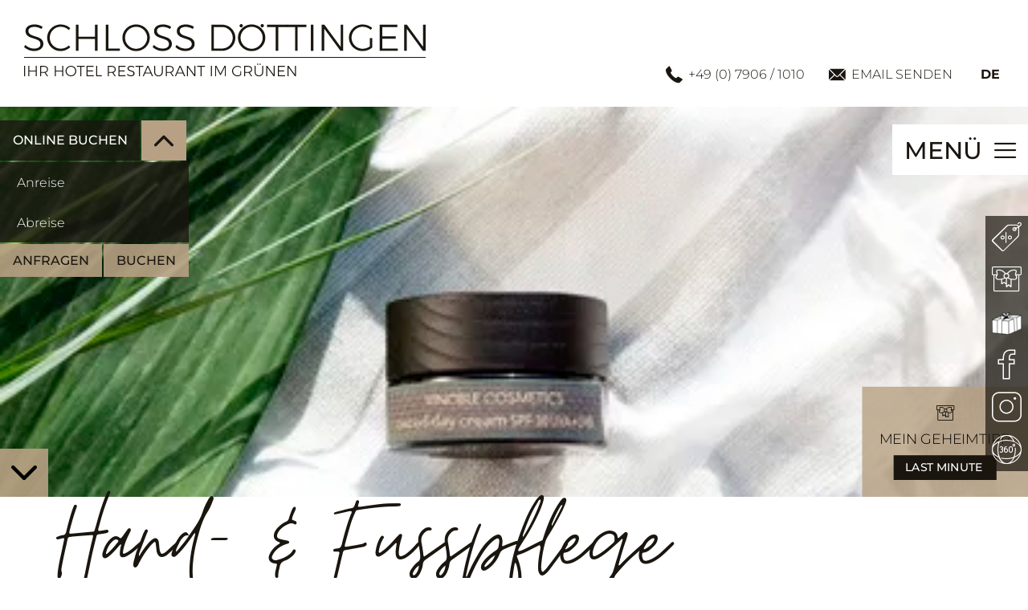

--- FILE ---
content_type: text/html; charset=UTF-8
request_url: https://www.schloss-doettingen.de/de/beautygeist-shop/hand-und-fusspflege.html
body_size: 20910
content:
<!doctype html>
<html lang="de">
  <head>
<meta charset="UTF-8" />

<!-- dns preconnect (ev) -->
<link rel="preconnect" href="https://file.evcdn.de" crossorigin>
<link rel="preconnect" href="https://fonts.evcdn.de" crossorigin>
<link rel="preconnect" href="https://fonts-icm.evcdn.de" crossorigin>
<link rel="preconnect" href="https://fonts-ggl.evcdn.de" crossorigin>
<link rel="preconnect" href="https://analytics.e-ventis.eu" crossorigin>

<!-- preload lcp (ev) -->
<link rel="preload" fetchpriority="high" as="image" href="/de/photos/crop__258649_t8__400.jpg" />

<title>Hand- &amp; Fußpflege</title>
<!-- Structered Data (ev) -->
<!-- Structered Data - breadcrumbs (ev) -->
<script type="application/ld+json">
{
  "@context": "https://schema.org",
  "@type": "BreadcrumbList",
  "itemListElement": [
    {
      "@type": "ListItem",
      "position": 1,
      "name": "Startseite",
      "item": "https://www.schloss-doettingen.de/"
    },
    {
      "@type": "ListItem",
      "position": 2,
      "name": "entspannungsGEIST I SPA",
      "item": "https://www.schloss-doettingen.de/de/wellnesshotel-schwaebisch-hall.html"
    },
    {
      "@type": "ListItem",
      "position": 3,
      "name": "BeautyGeist-Shop",
      "item": "https://www.schloss-doettingen.de/de/beautygeist-shop.html"
    },
    {
      "@type": "ListItem",
      "position": 4,
      "name": "Hand- & Fu\u00dfpflege"
    }
  ]
}
</script>
<!-- End Structered Data (ev) -->
<meta name="viewport" content="width=device-width,initial-scale=1,maximum-scale=5,user-scalable=yes" />
<meta name="description" content="Hand- &amp; Fußpflege, Hand- &amp; Fußpflege" />

<meta property="og:type" content="website" />
<meta property="og:title" content="Hand- &amp; Fu&szlig;pflege" />
<meta property="og:description" content="Hand- &amp; Fu&szlig;pflege, Hand- &amp; Fu&szlig;pflege" />
<meta property="og:url" content="https://www.schloss-doettingen.de/de/beautygeist-shop/hand-und-fusspflege.html" />

<meta name="language" content="DE" />
<meta name="robots" content="index,follow" />

<!-- <meta name="google-site-verification" content="0FW-jxqYa5bDijq70BE2BUNzCUjM5g7iVzy3H7TstzU" /> -->

<link rel="canonical" href="https://www.schloss-doettingen.de/de/beautygeist-shop/hand-und-fusspflege.html" />

<link rel="alternate" hreflang="de" href="https://www.schloss-doettingen.de/de/beautygeist-shop/hand-und-fusspflege.html" />
<link rel="alternate" hreflang="x-default" href="https://www.schloss-doettingen.de/de/beautygeist-shop/hand-und-fusspflege.html" />


<link rel="shortcut icon" href="/de/images/favicon.png" type="image/png"/>
<link rel="apple-touch-icon" sizes="180x180" href="/de/images/favicon-lg__180.png"/>
<link rel="icon" type="image/png" href="/de/images/favicon-lg__48.png" sizes="48x48"/>
<link rel="icon" type="image/png" href="/de/images/favicon-lg__32.png" sizes="32x32"/>
<link rel="icon" type="image/png" href="/de/images/favicon__16.png" sizes="16x16"/>
<link rel="shortcut icon" href="/de/images/favicon.png"/>



<!-- Google Tag Manager (ev) -->
<script>
window.dataLayer = window.dataLayer || [];
function gtag(){return dataLayer.push(arguments);}
gtag('consent', 'default', {'ad_storage':'denied','ad_user_data':'denied','ad_personalization':'denied','analytics_storage':'denied'});
gtag('js', new Date());
gtag('config', 'G-3MSXBYCBBK');
gtag('config', 'AW-955109412');
</script>
<script type="text/plain" data-evconsent-app-id="3" data-evconsent-group-id="2" data-evconsent-group="functional">
(function(w,d,s,l,i){w[l]=w[l]||[];w[l].push({'gtm.start':
new Date().getTime(),event:'gtm.js'});var f=d.getElementsByTagName(s)[0],
j=d.createElement(s),dl=l!='dataLayer'?'&l='+l:'';j.async=true;j.src=
'https://www.googletagmanager.com/gtm.js?id='+i+dl;f.parentNode.insertBefore(j,f);
})(window,document,'script','dataLayer','GTM-W89P97VJ');
</script>
<!-- End Google Tag Manager (ev) -->

<!-- Matomo (ev) -->
<script type="text/javascript" data-evconsent-app-id="4" data-evconsent-group-id="3" data-evconsent-group="statistic">
var _paq = _paq || [];

try {
    var mtmUrlParams = new URLSearchParams(window.location.search);
    var mtmCampaignParamExists = false;
    var mtmCampaignParams = [
        'pk_cpn',
        'pk_campaign',
        'piwik_campaign',
        'mtm_campaign',
        'matomo_campaign',
        'utm_campaign',
        'utm_source',
        'utm_medium'
    ];
    for (var i = 0; i < mtmCampaignParams.length; i++) {
        if (mtmUrlParams.has(mtmCampaignParams[i])) {
            mtmCampaignParamExists = true;
            break;
        }
    }
    if (!mtmCampaignParamExists && mtmUrlParams.has('gad_source')) {
        var gadSourceMapping = {
            '1':'Google-Ads',
            '2':'Google-Display-Network',
            '3':'YouTube-Ads',
            '4':'Discovery-Ads',
            '5':'Google-Shopping-Ads',
        }
        var gadSourceId = mtmUrlParams.get('gad_source') || null;    
        var gadCampaignId = mtmUrlParams.get('gad_campaignid') || null;    
        var mtmCampaignName = gadSourceMapping[gadSourceId] || null;
        console.debug('matomo gad_campaignid=',gadCampaignId);
        console.debug('matomo gad_source=',gadSourceId);
        if(mtmCampaignName) {
            _paq.push(['appendToTrackingUrl', '&mtm_campaign='+mtmCampaignName + (gadCampaignId ? ' '+gadCampaignId : '')]);
            //console.debug('matomo', '_paq', ['appendToTrackingUrl', '&mtm_campaign='+mtmCampaignName + (gadCampaignId ? ' '+gadCampaignId : '')]);
        }
    }    
} catch(err) { console.error(err) }
_paq.push(['requireCookieConsent']);
_paq.push(['trackPageView']);
_paq.push(['enableLinkTracking']);
(function() {
var u="https://analytics.e-ventis.eu/tool/";
_paq.push(['setTrackerUrl', u+'matomo.php']);
_paq.push(['setSiteId', 406]);
var d=document, g=d.createElement('script'), s=d.getElementsByTagName('script')[0];
g.type='text/javascript'; g.async=true; g.defer=true; g.src=u+'matomo.js'; s.parentNode.insertBefore(g,s);
})();
</script>
<script type="text/plain" data-evconsent-app-id="4" data-evconsent-group-id="3" data-evconsent-group="statistic">
_paq && _paq.push(['setCookieConsentGiven']);
</script>
<!-- End Matomo (ev) -->

<!-- layout config (ev) -->
<script>
window.app = {
  "layout": {
    "languageKey": "de",
    "languageId": 1,
    "optimize": {
      "slow": {
        "network": 1,
        "device": 1
      }
    },
    "plugins": [
      {
        "key": "consent",
        "config": {
          "urlBasePrivacy": "/de/pvy/",
          "dialog": {
            "type": "snipplet",
            "urlBase": "/de/vlt/",
            "selector": "#page_evconsent",
            "selectorContainer": "#cmsskin"
          }
        }
      },
      {
        "key": "fltgrd",
        "config": {}
      },
      {
        "key": "ratio",
        "config": {}
      },
      {
        "key": "sticky",
        "config": {}
      },
      {
        "key": "match",
        "config": {}
      },
      {
        "key": "photo",
        "config": {
          "urlBase": "/de/photos/"
        }
      },
      {
        "key": "lazy",
        "config": {}
      }
    ]
  }
};

window.app.EV_PHOTO_SIZE = [0, 24, 48, 64, 128, 256, 375, 480, 768, 1024, 1280, 1366, 1440, 1680, 1750, 1920];
window.app.EV_MAP_RATIO_CROP_GROUP_TYPE_ID = {"0.1667": 25, "0.2000": 24, "0.2500": 19, "0.3333": 18, "0.4000": 23, "0.5000": 14, "0.6000": 26, "0.6667": 21, "0.7500": 4, "0.8000": 33, "0.8889": 32, "1.0000": 8, "1.2000": 22, "1.2500": 16, "1.3333": 3, "1.5000": 12, "1.6000": 31, "1.6667": 6, "1.7778": 20, "2.0000": 13, "2.3333": 28, "2.5000": 5, "2.6667": 29, "3.0000": 15, "3.3333": 30, "4.0000": 17, "5.0000": 10};


try {
    window.app.createElement = function createElement(tagName, props, children, document) {
    document = document ? document : window.document;

    if (document !== undefined) {
        const ele = document.createElement(tagName);
        Object.keys(props).forEach(key => {
        if (props[key] !== null) {
            if (key === "style") {
            let style = props[key];
            Object.keys(style).forEach(property => {
                ele.style.setProperty(property, style[property]);
            });
            } else if (key === "className") {
            ele.className = "" + props[key];
            } else if (key === "onload") {
            let callback = props["onload"];
            let script = ele;
            script.onload = callback;

            script.onreadystatechange = function () {
                if (this.readyState === "complete" || this.readyState === "loaded") callback(); // TODO
            };
            } else {
            ele.setAttribute(key, "" + props[key]);
            }
        } else {
            ele.removeAttribute(key);
        }
        });

        if (children) {
        if (!Array.isArray(children)) {
            children = [children];
        }

        children.forEach(child => {
            if (child instanceof Element) {
            ele.appendChild(child);
            } else if (child instanceof Node) {
            ele.appendChild(child);
            } else if (Array.isArray(child)) {
            ele.appendChild(createElement(child[0], child[1], child[2]));
            } else {
            ele.appendChild(document.createTextNode(typeof child === "string" ? child : "" + child));
            }
        });
        }

        return ele;
    } else {
        throw Error("no document");
    }
    }
} catch(err) { console.error(err) }

try {
    window.app.getCropGroupTypeIdByRatio = function getCropGroupTypeIdByRatio(target) {    
        const keys = Object.keys(window.app.EV_MAP_RATIO_CROP_GROUP_TYPE_ID).map(parseFloat);
        const closestKey = keys.reduce((prev, curr) => 
            Math.abs(curr - target) < Math.abs(prev - target) ? curr : prev
        );
        var closestRatio =  closestKey.toFixed(4);
        return window.app.EV_MAP_RATIO_CROP_GROUP_TYPE_ID[closestRatio];  
    }
} catch(err) { console.error(err) }
</script>

<!-- layout cookie preview consent (ev) -->

<!-- webfonts (ev) -->
<style>
@font-face {
   font-family:"Moon Time";
   font-style:normal;
   font-weight:400;
   font-display:swap;
   src: url("https://fonts.evcdn.de/2188/moontime__all__normal__400--105.woff2") format("woff2"),
        url("https://fonts.evcdn.de/2188/moontime__all__normal__400--105.woff") format("woff"),
        url("https://fonts.evcdn.de/2188/moontime__all__normal__400--105.ttf") format("truetype");
}

</style>
<style type="text/css">
/* vietnamese */
@font-face {
  font-family: 'Alex Brush';
  font-style: normal;
  font-weight: 400;
  src: url(https://fonts-ggl.evcdn.de/2188/s/alexbrush/v20/SZc83FzrJKuqFbwMKk6EhUrz7QtO.woff2) format('woff2');
  unicode-range: U+0102-0103, U+0110-0111, U+0128-0129, U+0168-0169, U+01A0-01A1, U+01AF-01B0, U+1EA0-1EF9, U+20AB;
  font-display:swap;
}
/* latin-ext */
@font-face {
  font-family: 'Alex Brush';
  font-style: normal;
  font-weight: 400;
  src: url(https://fonts-ggl.evcdn.de/2188/s/alexbrush/v20/SZc83FzrJKuqFbwMKk6EhUvz7QtO.woff2) format('woff2');
  unicode-range: U+0100-024F, U+0259, U+1E00-1EFF, U+2020, U+20A0-20AB, U+20AD-20CF, U+2113, U+2C60-2C7F, U+A720-A7FF;
  font-display:swap;
}
/* latin */
@font-face {
  font-family: 'Alex Brush';
  font-style: normal;
  font-weight: 400;
  src: url(https://fonts-ggl.evcdn.de/2188/s/alexbrush/v20/SZc83FzrJKuqFbwMKk6EhUXz7Q.woff2) format('woff2');
  unicode-range: U+0000-00FF, U+0131, U+0152-0153, U+02BB-02BC, U+02C6, U+02DA, U+02DC, U+2000-206F, U+2074, U+20AC, U+2122, U+2191, U+2193, U+2212, U+2215, U+FEFF, U+FFFD;
  font-display:swap;
}
/* cyrillic-ext */
@font-face {
  font-family: 'Montserrat';
  font-style: normal;
  font-weight: 300;
  src: url(https://fonts-ggl.evcdn.de/2188/s/montserrat/v25/JTUHjIg1_i6t8kCHKm4532VJOt5-QNFgpCs16Hw0aXpsog.woff2) format('woff2');
  unicode-range: U+0460-052F, U+1C80-1C88, U+20B4, U+2DE0-2DFF, U+A640-A69F, U+FE2E-FE2F;
  font-display:swap;
}
/* cyrillic */
@font-face {
  font-family: 'Montserrat';
  font-style: normal;
  font-weight: 300;
  src: url(https://fonts-ggl.evcdn.de/2188/s/montserrat/v25/JTUHjIg1_i6t8kCHKm4532VJOt5-QNFgpCs16Hw9aXpsog.woff2) format('woff2');
  unicode-range: U+0301, U+0400-045F, U+0490-0491, U+04B0-04B1, U+2116;
  font-display:swap;
}
/* vietnamese */
@font-face {
  font-family: 'Montserrat';
  font-style: normal;
  font-weight: 300;
  src: url(https://fonts-ggl.evcdn.de/2188/s/montserrat/v25/JTUHjIg1_i6t8kCHKm4532VJOt5-QNFgpCs16Hw2aXpsog.woff2) format('woff2');
  unicode-range: U+0102-0103, U+0110-0111, U+0128-0129, U+0168-0169, U+01A0-01A1, U+01AF-01B0, U+1EA0-1EF9, U+20AB;
  font-display:swap;
}
/* latin-ext */
@font-face {
  font-family: 'Montserrat';
  font-style: normal;
  font-weight: 300;
  src: url(https://fonts-ggl.evcdn.de/2188/s/montserrat/v25/JTUHjIg1_i6t8kCHKm4532VJOt5-QNFgpCs16Hw3aXpsog.woff2) format('woff2');
  unicode-range: U+0100-024F, U+0259, U+1E00-1EFF, U+2020, U+20A0-20AB, U+20AD-20CF, U+2113, U+2C60-2C7F, U+A720-A7FF;
  font-display:swap;
}
/* latin */
@font-face {
  font-family: 'Montserrat';
  font-style: normal;
  font-weight: 300;
  src: url(https://fonts-ggl.evcdn.de/2188/s/montserrat/v25/JTUHjIg1_i6t8kCHKm4532VJOt5-QNFgpCs16Hw5aXo.woff2) format('woff2');
  unicode-range: U+0000-00FF, U+0131, U+0152-0153, U+02BB-02BC, U+02C6, U+02DA, U+02DC, U+2000-206F, U+2074, U+20AC, U+2122, U+2191, U+2193, U+2212, U+2215, U+FEFF, U+FFFD;
  font-display:swap;
}
/* cyrillic-ext */
@font-face {
  font-family: 'Montserrat';
  font-style: normal;
  font-weight: 400;
  src: url(https://fonts-ggl.evcdn.de/2188/s/montserrat/v25/JTUHjIg1_i6t8kCHKm4532VJOt5-QNFgpCtr6Hw0aXpsog.woff2) format('woff2');
  unicode-range: U+0460-052F, U+1C80-1C88, U+20B4, U+2DE0-2DFF, U+A640-A69F, U+FE2E-FE2F;
  font-display:swap;
}
/* cyrillic */
@font-face {
  font-family: 'Montserrat';
  font-style: normal;
  font-weight: 400;
  src: url(https://fonts-ggl.evcdn.de/2188/s/montserrat/v25/JTUHjIg1_i6t8kCHKm4532VJOt5-QNFgpCtr6Hw9aXpsog.woff2) format('woff2');
  unicode-range: U+0301, U+0400-045F, U+0490-0491, U+04B0-04B1, U+2116;
  font-display:swap;
}
/* vietnamese */
@font-face {
  font-family: 'Montserrat';
  font-style: normal;
  font-weight: 400;
  src: url(https://fonts-ggl.evcdn.de/2188/s/montserrat/v25/JTUHjIg1_i6t8kCHKm4532VJOt5-QNFgpCtr6Hw2aXpsog.woff2) format('woff2');
  unicode-range: U+0102-0103, U+0110-0111, U+0128-0129, U+0168-0169, U+01A0-01A1, U+01AF-01B0, U+1EA0-1EF9, U+20AB;
  font-display:swap;
}
/* latin-ext */
@font-face {
  font-family: 'Montserrat';
  font-style: normal;
  font-weight: 400;
  src: url(https://fonts-ggl.evcdn.de/2188/s/montserrat/v25/JTUHjIg1_i6t8kCHKm4532VJOt5-QNFgpCtr6Hw3aXpsog.woff2) format('woff2');
  unicode-range: U+0100-024F, U+0259, U+1E00-1EFF, U+2020, U+20A0-20AB, U+20AD-20CF, U+2113, U+2C60-2C7F, U+A720-A7FF;
  font-display:swap;
}
/* latin */
@font-face {
  font-family: 'Montserrat';
  font-style: normal;
  font-weight: 400;
  src: url(https://fonts-ggl.evcdn.de/2188/s/montserrat/v25/JTUHjIg1_i6t8kCHKm4532VJOt5-QNFgpCtr6Hw5aXo.woff2) format('woff2');
  unicode-range: U+0000-00FF, U+0131, U+0152-0153, U+02BB-02BC, U+02C6, U+02DA, U+02DC, U+2000-206F, U+2074, U+20AC, U+2122, U+2191, U+2193, U+2212, U+2215, U+FEFF, U+FFFD;
  font-display:swap;
}
/* cyrillic-ext */
@font-face {
  font-family: 'Montserrat';
  font-style: normal;
  font-weight: 500;
  src: url(https://fonts-ggl.evcdn.de/2188/s/montserrat/v25/JTUHjIg1_i6t8kCHKm4532VJOt5-QNFgpCtZ6Hw0aXpsog.woff2) format('woff2');
  unicode-range: U+0460-052F, U+1C80-1C88, U+20B4, U+2DE0-2DFF, U+A640-A69F, U+FE2E-FE2F;
  font-display:swap;
}
/* cyrillic */
@font-face {
  font-family: 'Montserrat';
  font-style: normal;
  font-weight: 500;
  src: url(https://fonts-ggl.evcdn.de/2188/s/montserrat/v25/JTUHjIg1_i6t8kCHKm4532VJOt5-QNFgpCtZ6Hw9aXpsog.woff2) format('woff2');
  unicode-range: U+0301, U+0400-045F, U+0490-0491, U+04B0-04B1, U+2116;
  font-display:swap;
}
/* vietnamese */
@font-face {
  font-family: 'Montserrat';
  font-style: normal;
  font-weight: 500;
  src: url(https://fonts-ggl.evcdn.de/2188/s/montserrat/v25/JTUHjIg1_i6t8kCHKm4532VJOt5-QNFgpCtZ6Hw2aXpsog.woff2) format('woff2');
  unicode-range: U+0102-0103, U+0110-0111, U+0128-0129, U+0168-0169, U+01A0-01A1, U+01AF-01B0, U+1EA0-1EF9, U+20AB;
  font-display:swap;
}
/* latin-ext */
@font-face {
  font-family: 'Montserrat';
  font-style: normal;
  font-weight: 500;
  src: url(https://fonts-ggl.evcdn.de/2188/s/montserrat/v25/JTUHjIg1_i6t8kCHKm4532VJOt5-QNFgpCtZ6Hw3aXpsog.woff2) format('woff2');
  unicode-range: U+0100-024F, U+0259, U+1E00-1EFF, U+2020, U+20A0-20AB, U+20AD-20CF, U+2113, U+2C60-2C7F, U+A720-A7FF;
  font-display:swap;
}
/* latin */
@font-face {
  font-family: 'Montserrat';
  font-style: normal;
  font-weight: 500;
  src: url(https://fonts-ggl.evcdn.de/2188/s/montserrat/v25/JTUHjIg1_i6t8kCHKm4532VJOt5-QNFgpCtZ6Hw5aXo.woff2) format('woff2');
  unicode-range: U+0000-00FF, U+0131, U+0152-0153, U+02BB-02BC, U+02C6, U+02DA, U+02DC, U+2000-206F, U+2074, U+20AC, U+2122, U+2191, U+2193, U+2212, U+2215, U+FEFF, U+FFFD;
  font-display:swap;
}
/* cyrillic-ext */
@font-face {
  font-family: 'Montserrat';
  font-style: normal;
  font-weight: 700;
  src: url(https://fonts-ggl.evcdn.de/2188/s/montserrat/v25/JTUHjIg1_i6t8kCHKm4532VJOt5-QNFgpCuM73w0aXpsog.woff2) format('woff2');
  unicode-range: U+0460-052F, U+1C80-1C88, U+20B4, U+2DE0-2DFF, U+A640-A69F, U+FE2E-FE2F;
  font-display:swap;
}
/* cyrillic */
@font-face {
  font-family: 'Montserrat';
  font-style: normal;
  font-weight: 700;
  src: url(https://fonts-ggl.evcdn.de/2188/s/montserrat/v25/JTUHjIg1_i6t8kCHKm4532VJOt5-QNFgpCuM73w9aXpsog.woff2) format('woff2');
  unicode-range: U+0301, U+0400-045F, U+0490-0491, U+04B0-04B1, U+2116;
  font-display:swap;
}
/* vietnamese */
@font-face {
  font-family: 'Montserrat';
  font-style: normal;
  font-weight: 700;
  src: url(https://fonts-ggl.evcdn.de/2188/s/montserrat/v25/JTUHjIg1_i6t8kCHKm4532VJOt5-QNFgpCuM73w2aXpsog.woff2) format('woff2');
  unicode-range: U+0102-0103, U+0110-0111, U+0128-0129, U+0168-0169, U+01A0-01A1, U+01AF-01B0, U+1EA0-1EF9, U+20AB;
  font-display:swap;
}
/* latin-ext */
@font-face {
  font-family: 'Montserrat';
  font-style: normal;
  font-weight: 700;
  src: url(https://fonts-ggl.evcdn.de/2188/s/montserrat/v25/JTUHjIg1_i6t8kCHKm4532VJOt5-QNFgpCuM73w3aXpsog.woff2) format('woff2');
  unicode-range: U+0100-024F, U+0259, U+1E00-1EFF, U+2020, U+20A0-20AB, U+20AD-20CF, U+2113, U+2C60-2C7F, U+A720-A7FF;
  font-display:swap;
}
/* latin */
@font-face {
  font-family: 'Montserrat';
  font-style: normal;
  font-weight: 700;
  src: url(https://fonts-ggl.evcdn.de/2188/s/montserrat/v25/JTUHjIg1_i6t8kCHKm4532VJOt5-QNFgpCuM73w5aXo.woff2) format('woff2');
  unicode-range: U+0000-00FF, U+0131, U+0152-0153, U+02BB-02BC, U+02C6, U+02DA, U+02DC, U+2000-206F, U+2074, U+20AC, U+2122, U+2191, U+2193, U+2212, U+2215, U+FEFF, U+FFFD;
  font-display:swap;
}
</style>
<style type="text/css">
@font-face {
  font-family: 'icon';
  src:  url('https://fonts-icm.evcdn.de/2188/public/b976da37e2/schloss-doettingende/icon.eot?jaijkb');
  src:  url('https://fonts-icm.evcdn.de/2188/public/b976da37e2/schloss-doettingende/icon.eot?jaijkb#iefix') format('embedded-opentype'),
    url('https://fonts-icm.evcdn.de/2188/public/b976da37e2/schloss-doettingende/icon.woff2?jaijkb') format('woff2'),
    url('https://fonts-icm.evcdn.de/2188/public/b976da37e2/schloss-doettingende/icon.ttf?jaijkb') format('truetype'),
    url('https://fonts-icm.evcdn.de/2188/public/b976da37e2/schloss-doettingende/icon.woff?jaijkb') format('woff'),
    url('https://fonts-icm.evcdn.de/2188/public/b976da37e2/schloss-doettingende/icon.svg?jaijkb#icon') format('svg');
  font-weight: normal;
  font-style: normal;
  font-display:swap;
}

.icon {
  /* use !important to prevent issues with browser extensions that change fonts */
  font-family: 'icon' !important;
  speak: never;
  font-style: normal;
  font-weight: normal;
  font-variant: normal;
  text-transform: none;
  line-height: 1;

  /* Better Font Rendering =========== */
  -webkit-font-smoothing: antialiased;
  -moz-osx-font-smoothing: grayscale;
}

.icon-close:before {
  content: "\e920";
}
.icon-gift:before {
  content: "\e921";
}
.icon-mail-02:before {
  content: "\e922";
}
.icon-menu:before {
  content: "\e923";
}
.icon-minus:before {
  content: "\e924";
}
.icon-phone-02:before {
  content: "\e925";
}
.icon-plus:before {
  content: "\e926";
}
.icon-360:before {
  content: "\e91f";
}
.icon-spa:before {
  content: "\e91e";
}
.icon-info:before {
  content: "\e91d";
}
.icon-cheers:before {
  content: "\e91c";
}
.icon-menu-open:before {
  content: "\e900";
}
.icon-menu-closed:before {
  content: "\e901";
}
.icon-chevron-left:before {
  content: "\e902";
}
.icon-chevron-down:before {
  content: "\e919";
}
.icon-chevron-right:before {
  content: "\e91a";
}
.icon-chevron-up:before {
  content: "\e91b";
}
.icon-mail:before {
  content: "\e903";
}
.icon-phone:before {
  content: "\e904";
}
.icon-pin:before {
  content: "\e905";
}
.icon-fb:before {
  content: "\e906";
}
.icon-insta:before {
  content: "\e907";
}
.icon-nl:before {
  content: "\e908";
}
.icon-classification:before {
  content: "\e909";
}
.icon-voucher:before {
  content: "\e90a";
}
.icon-rate:before {
  content: "\e90b";
}
.icon-bed:before {
  content: "\e90c";
}
.icon-newspaper:before {
  content: "\e90d";
}
.icon-nosmoke:before {
  content: "\e90e";
}
.icon-parking:before {
  content: "\e90f";
}
.icon-robe:before {
  content: "\e910";
}
.icon-safe:before {
  content: "\e911";
}
.icon-shower:before {
  content: "\e912";
}
.icon-offer:before {
  content: "\e913";
}
.icon-needle:before {
  content: "\e914";
}
.icon-tv:before {
  content: "\e915";
}
.icon-upgrade:before {
  content: "\e916";
}
.icon-water:before {
  content: "\e917";
}
.icon-wifi:before {
  content: "\e918";
}
</style>

<!-- css urls (ev) -->
<link rel="preload" as="style" href="/basewebinterface/org/bootstrap/3.3.0/css/bootstrap.grid.min.css?revision=1762004801" />
<link rel="stylesheet" type="text/css" href="/basewebinterface/org/bootstrap/3.3.0/css/bootstrap.grid.min.css?revision=1762004801" />
<link rel="preload" as="style" href="/style-v06__c01.css?revision=1762004801" />
<link rel="stylesheet" type="text/css" href="/style-v06__c01.css?revision=1762004801" />

<!-- js urls (ev) -->

<!-- Global site tag (gtag.js) - Google Ads: 955109412 -->
<!-- <script async src="https://www.googletagmanager.com/gtag/js?id=AW-955109412"></script>
<script>
  window.dataLayer = window.dataLayer || [];
  function gtag(){dataLayer.push(arguments);}
  gtag('js', new Date());

  gtag('config', 'AW-955109412');
</script>
-->

</head>

  <body id="beautygeist-shop_hand-und-fusspflege_html" class="ColorTheme ColorTheme01 Layout02 uid-37d3503953aa486d806889eee5c9197b beautygeist-shop de-DE" data-project-id="2188" data-language-id="1" style="margin:0px;padding:0px;">
<!-- tracking (ev) -->
<div hidden class="evtracking" data-evconsent-app-id="226" data-evconsent-group-id="3" data-evconsent-group="statistic"></div>

  <div id="cmsskin">
    <!--
    <div id="page" tal:condition="python:context.getLayoutId()==6">
        <div id="page_content">
            <div id="page_content_inner">
                <tal:replace tal:replace="structure renderedMainGroup"/>
            </div>
        </div>   
    </div>
    -->
    <div id="page">
      <div id="page_inner">
        <header>
          <div id="page_header_relaunch">
            <div id="page_header_top" data-evsticky>
              <div id="page_header_top_inner">
                <div id="id-13088efb242746a9818a4227f96ac9bb" class="uid uid-13088efb242746a9818a4227f96ac9bb key-page-header-relaunch  ev-cg">
<div id="id-13088efb242746a9818a4227f96ac9bb-1" class="key-page-header-relaunch-child key-page-header-relaunch-child-1"><div id="id-1ecc45ac15764582b79619254f665ce3" class="uid uid-1ecc45ac15764582b79619254f665ce3 key-logo ev-c ev-cp--imagelink">
<div class="c_link_imagelink_imagelink_view_Layout01 Layout">
<div class="Color01"><a  href="/" title="Logo Hotel Schloss Döttingen Schwäbisch Hall"><img src="/de/images-relaunch/logo-hotel-schloss-doettingen-schwaebisch-hall-spa-wellness-kulinarik-grey.svg" width="750" height="99" alt="Hotel Schloss Doettingen schwaebisch hall Logo" title="" />
</a></div>
</div>
</div>

</div><div id="id-13088efb242746a9818a4227f96ac9bb-2" class="key-page-header-relaunch-child key-page-header-relaunch-child-2"><div id="id-b7c0573d355d460aa4cc6ba71a3701af" class="uid uid-b7c0573d355d460aa4cc6ba71a3701af key-group  ev-cg">
<div id="id-b7c0573d355d460aa4cc6ba71a3701af-1" class="key-group-child key-group-child-1" style="display:inline-block;"><div id="id-8e3bae184e8f458f9dfd0a944c8dcca1" class="uid uid-8e3bae184e8f458f9dfd0a944c8dcca1 key-phone ev-c ev-cp--textlink">
<div class="c_link_textlink_textlink_view_Layout01 Layout">
<div class="Color01"><a href="tel:004979061010" title="Jetzt anrufen!" target="_blank" class="ev-link ev-link-default"><span class="icon icon-phone"></span><span class="caption">+49 (0) 7906 / 1010</span></a></div>
</div>
</div>

</div><div id="id-b7c0573d355d460aa4cc6ba71a3701af-2" class="key-group-child key-group-child-2" style="display:inline-block;"><div id="id-35f5efecc93a4f58bcebe50c2f65503b" class="uid uid-35f5efecc93a4f58bcebe50c2f65503b key-mail ev-c ev-cp--textlink">
<div class="c_link_textlink_textlink_view_Layout03 Layout">
<div class="Color01"><a href="mailto:info@schloss-doettingen.de" title="Email senden!" target="_blank" class="ev-link ev-link-layout-3"><span class="icon icon-mail"></span><span class="caption">Email senden</span></a></div>
</div>
</div>

</div><div id="id-b7c0573d355d460aa4cc6ba71a3701af-3" class="key-group-child key-group-child-3" style="display:inline-block;"><div id="id-12f0060c94234308acb8d052d3c3b483" class="uid uid-12f0060c94234308acb8d052d3c3b483 key-langchooser ev-c ev-cp--langchooser">
<div class="c_langchooser_list_view_Layout01 Layout">
<div class="Color01"><div class="ev-langchooser"><ul><li><span class="active lang lang-de" title="Deutsch"><span class="key">de</span></span></li></ul></div></div>
</div>
</div>

</div></div>
</div></div>

              </div>
            </div>

            <div id="page_header_request_relaunch" data-evsticky>
              <div id="id-4bdc298bce3f4ce49c3166e1c02b67d7" class="uid uid-4bdc298bce3f4ce49c3166e1c02b67d7 key-page-header-request-relaunch  ev-cg">
<div id="id-4bdc298bce3f4ce49c3166e1c02b67d7-1" class="key-page-header-request-relaunch-child key-page-header-request-relaunch-child-1"><div id="id-93453e62c6844d74acdba4f03e562815" class="uid uid-93453e62c6844d74acdba4f03e562815 key-toggle-button ev-c ev-cp--textlink">
<div class="c_link_textlink_textlink_view_Layout01 Layout">
<div class="Color01"><a href="#" title="Schnellbuchung" class="ev-link ev-link-default"><span class="icon icon-chevron-down"></span><span class="caption">Online buchen</span></a></div>
</div>
</div>

</div><div id="id-4bdc298bce3f4ce49c3166e1c02b67d7-2" class="key-page-header-request-relaunch-child key-page-header-request-relaunch-child-2"><div id="id-76ee95b52f154af997b36f0837086376" class="uid uid-76ee95b52f154af997b36f0837086376 key-schnellanfrage ev-c ev-cp--formmailer ev-cp-vlt--v7107 align-right-md align-right-sm align-right-xs">
<div class="c_contact_forms_viewletmanager_view_Layout01 Layout">
<div class="Color01"><div id="vlt-v7107-anwn4" class="uid-vlt-v7107-anwn4 vlt vlt-m9 vlt-p13 vlt-v7107 vlt-t56 vlt-tl398 vlt-tv398" data-base-url="/de/vlt" data-viewlet-id="7107" data-viewlet-unique-id="vlt-v7107-anwn4" data-viewlet-unique-key="anwn4" data-viewlet-control-render-id="1" data-viewlet-package-id="13" data-viewlet-module-id="13" data-viewlet-page-number="1" data-language-key="de" data-viewlet-fileargs="[&quot;1456&quot;]">
<div class="vlt-quickbooker pikaday datepicker"><form name="vlt-form-7107" method="get" action="/de/kontakt/anfrage.html"><div class="vlt-arrival vlt-quickbooker-field"><span class="caption">Anreise</span><span class="field"><input type="text" aria-label="Anreise" name="arrivalDate" /><a href="javascript:void(0);" class="calendar" title="Kalender anzeigen" aria-label="Kalender anzeigen"><img data-evlazy data-src="/basewebinterface/org/images/icons/16x16/calendar.png" class="icon" alt="Kalender anzeigen" title="Kalender anzeigen"/></a></span></div><div class="vlt-departure vlt-quickbooker-field"><span class="caption">Abreise</span><span class="field"><input type="text" aria-label="Abreise" name="departureDate"  /><a href="javascript:void(0);" class="calendar" title="Kalender anzeigen" aria-label="Kalender anzeigen"><img data-evlazy data-src="/basewebinterface/org/images/icons/16x16/calendar.png" class="icon" alt="Kalender anzeigen" title="Kalender anzeigen"/></a></span></div><div class="vlt-quickbooker-button vlt-quickbooker-button-request"><a href="/de/kontakt/anfrage.html" title="Anfragen"><span class="caption">Anfragen</span></a></div><div class="vlt-quickbooker-button vlt-quickbooker-button-booking"><a href="https://v4.ibe.dirs21.de/channels/schloss-doettingen/?culture=de-DE" title="Buchen"><span class="caption">Buchen</span></a></div></form></div>
</div>
</div>
</div>
</div>

</div></div>

            </div>

            <div id="page_navigation_toggle" data-evsticky>
              <div id="id-b4202c34013c41d0b247720d51058128" class="uid uid-b4202c34013c41d0b247720d51058128 key-page-navigation-toggle ev-c ev-cp--textlink">
<div class="c_link_textlink_textlink_view_Layout01 Layout">
<div class="Color01"><a href="" title="" class="ev-link ev-link-default toggle-link ev-toggle-navigation"><span class="icon "></span><span class="caption">Men&uuml;</span></a></div>
</div>
</div>


            </div>

            <div id="page_slideshow">
              <div id="page_slideshow_inner">
                <div id="id-64df950dfc69474d92371cf5e1781d82" class="uid uid-64df950dfc69474d92371cf5e1781d82 key-page-slideshow ev-c ev-cp--paphotoalbum ev-cp-vlt--v15797">
<div class="c_photoalbum_viewletmanager_view_Layout01 Layout">
<div class="Color01"><div id="vlt-v15797-64df950dfc69474d92371cf5e1781d82" class="uid-vlt-v15797-64df950dfc69474d92371cf5e1781d82 vlt vlt-m18 vlt-p160 vlt-v15797 vlt-t381 vlt-tl474 vlt-tv477" data-base-url="/de/vlt/ext04/" data-viewlet-id="15797" data-viewlet-unique-id="vlt-v15797-64df950dfc69474d92371cf5e1781d82" data-viewlet-unique-key="64df950dfc69474d92371cf5e1781d82" data-viewlet-control-render-id="1" data-viewlet-package-id="160" data-viewlet-module-id="160" data-viewlet-page-number="1" data-language-key="de" data-viewlet-fileargs="[&quot;ca962be578274bb1a772a2aaad34e08d&quot;]">
<div class="swiper-container swiperjs fancybox"><div class="swiper-wrapper" style="height:100%;"><a href="/de/photos/crop__258649_t1__1920.jpg" tabindex="-1" class="swiper-slide  fancybox-click" title="Zoom" data-caption="" style="position:relative;display:block;width:100%;height:100%;"><img id="LCP" fetchpriority="high" style="position:absolute;display:block;inset:0px;width:100%;height:100%;object-fit:cover;object-position:center center;" onLoad="this.classList.add('loaded')" class="evphoto" data-evphoto="{'id':258649}" alt="" title="" src="/de/photos/crop__258649_t8__400.jpg"><script>if ( document.location.hash==='#WAVE' ) { document.getElementById('LCP').removeAttribute('data-evphoto'); }</script><div class="slogan"></div><div class="caption"></div></a></div></div>
</div>
</div>
</div>
</div>


              </div>
              <div id="page_button_scrolldown">
                <div id="page_button_scrolldown_inner">
                  <div id="id-ee70ecb9c52b485fbf55f68d378a9356" class="uid uid-ee70ecb9c52b485fbf55f68d378a9356 key-page-button-scrolldown ev-c ev-cp--textlink hidden-xs">
<div class="c_link_textlink_button_view_Layout01 Layout">
<div class="Color01"><a href="#" title="Scrolldown Button" class="ev-btn ev-btn-default evsmoothscroll-button"><span class="icon icon-chevron-down"></span></a></div>
</div>
</div>


                </div>
              </div>
              <div id="page_slideshow_quicklinks">
                <div id="id-76d58fabfc474549a3008a6e5e63ac67" class="uid uid-76d58fabfc474549a3008a6e5e63ac67 key-page-slideshow-quicklinks  ev-cg">
<div id="id-76d58fabfc474549a3008a6e5e63ac67-1" class="key-page-slideshow-quicklinks-child key-page-slideshow-quicklinks-child-1 visible-xs-inline-block"><div id="id-cb15b6b3b79a4f09a53810421b559282" class="uid uid-cb15b6b3b79a4f09a53810421b559282 key-offer ev-c ev-cp--textlink visible-xs-inline-block">
<div class="c_link_textlink_button_view_Layout01 Layout">
<div class="Color01"><a href="/de/romantikhotel-schwaebisch-hall/preise.html#" title="Zu den Angeboten!" class="ev-btn ev-btn-default"><span class="icon icon-offer"></span></a></div>
</div>
</div>

</div><div id="id-76d58fabfc474549a3008a6e5e63ac67-2" class="key-page-slideshow-quicklinks-child key-page-slideshow-quicklinks-child-2 visible-xs-inline-block"><div id="id-5a7c40438dcc4fbd95a6a5448078fd86" class="uid uid-5a7c40438dcc4fbd95a6a5448078fd86 key-voucher ev-c ev-cp--textlink visible-xs-inline-block">
<div class="c_link_textlink_button_view_Layout01 Layout">
<div class="Color01"><a href="https://shop.e-guma.ch/schloss-doettingen-hohenlohe/de/gutscheine" title="Gutscheine durchsuchen!" target="_blank" class="ev-btn ev-btn-default"><span class="icon icon-voucher"></span></a></div>
</div>
</div>

</div><div id="id-76d58fabfc474549a3008a6e5e63ac67-3" class="key-page-slideshow-quicklinks-child key-page-slideshow-quicklinks-child-3"><div id="id-5a62b63abefe4dd9b7c317f1fda0f556" class="uid uid-5a62b63abefe4dd9b7c317f1fda0f556 key-WA ev-c ev-cp--textlink">
<div class="c_link_textlink_button_view_Layout01 Layout">
<div class="Color01"><a href="https://shop.e-guma.ch/schloss-doettingen-hohenlohe/de/gutscheine" title="Gutscheinshop" target="_blank" class="ev-btn ev-btn-default click_whatsapp" onClick="trackWhatsapp();"><span class="thumbnail"><img src="/xx/gift-308478_1280__40.png" alt="" title="" /></span><span class="icon icon"></span><span class="caption">Zum Shop</span></a></div>
</div>
</div>

</div><div id="id-76d58fabfc474549a3008a6e5e63ac67-4" class="key-page-slideshow-quicklinks-child key-page-slideshow-quicklinks-child-4"><div id="id-15ea82c471844b57918c0c7fdb66ca08" class="uid uid-15ea82c471844b57918c0c7fdb66ca08 key-facebook ev-c ev-cp--textlink">
<div class="c_link_textlink_button_view_Layout01 Layout">
<div class="Color01"><a href="https://www.facebook.com/Schloss.Doettingen" title="Facebook" target="_blank" class="ev-btn ev-btn-default click_facebook" onClick="trackFacebook();"><span class="icon icon-fb"></span></a></div>
</div>
</div>

</div><div id="id-76d58fabfc474549a3008a6e5e63ac67-5" class="key-page-slideshow-quicklinks-child key-page-slideshow-quicklinks-child-5"><div id="id-236b376e8e004307918703e0b9a93900" class="uid uid-236b376e8e004307918703e0b9a93900 key-instagram ev-c ev-cp--textlink">
<div class="c_link_textlink_button_view_Layout01 Layout">
<div class="Color01"><a href="https://www.instagram.com/hotelschlossdoettingen/" title="Instagram" target="_blank" class="ev-btn ev-btn-default click-instagram" onClick="trackInstagram();"><span class="icon icon-insta"></span></a></div>
</div>
</div>

</div><div id="id-76d58fabfc474549a3008a6e5e63ac67-6" class="key-page-slideshow-quicklinks-child key-page-slideshow-quicklinks-child-6"><div id="id-90e387ce0fdd4384ac3425db09348f45" class="uid uid-90e387ce0fdd4384ac3425db09348f45 key-360 ev-c ev-cp--textlink">
<div class="c_link_textlink_button_view_Layout01 Layout">
<div class="Color01"><a href="https://cms.moving-pictures.com/de/vt/8yucUl8Km5?view.hlookat=-65.45&view.vlookat=11.00&view.fov=85" title="Virtueller-Rundgang" target="_blank" class="ev-btn ev-btn-default click-pano" onClick="trackPano();"><span class="icon icon-360"></span></a></div>
</div>
</div>

</div></div>

              </div>

              <div id="page_slideshow_button">
                <div id="page_slideshow_button_inner">
                  <div id="id-dd310dc427484132ac9a9593a832ff67" class="uid uid-dd310dc427484132ac9a9593a832ff67 key-page-slideshow-button ev-c ev-cp--box hidden-xs">
<div class="c_box_boxnew_div_view_Layout01 Layout">
<div class="Color01"><div id="box-8725cf80ab7a4c7f97dc098dc7c5ab02" class="base-box ev-box ev-box-default  jquerylink ev-box-style-0"><div class="base-box-inner ev-box-inner"><div class="base-box-thumbnail ev-box-thumbnail"><div class="base-box-thumbnail-inner ev-box-thumbnail-inner"><span class="icon icon-voucher" title="None"></span></div></div><div class="base-box-headline ev-box-headline"><div class="base-box-headline-inner ev-box-headline-inner"><div class="mainline">Mein Geheimtipp</div></div></div><div class="base-box-link ev-box-links"><div class="base-box-link-inner ev-box-links-inner"> <a href="https://www.schloss-doettingen.de/de/infos/eroeffnung-wellnessbereich.html" class="box-link-01 ev-box-link-1 jquerylink-href" title="Mehr entdecken"><span class="caption">LAST MINUTE&nbsp;</span></a></div></div></div></div></div>
</div>
</div>


                </div>
              </div>
            </div>

            <div id="page_navigation" class="page_container">
              <div id="page_navigation_inner" class="page_center">
                <nav aria-label="Haupt Navigation" id="id-bce54fe4b2c54f2d900312a5bce19794" class="uid uid-bce54fe4b2c54f2d900312a5bce19794 key-page-navigation-relaunch ev-c ev-noedit ev-cp--navigation ev-cp-vlt--v15796">
<div class="c_navigation_navigation_viewletmanager_view_Layout01 Layout">
<div class="Color01"><div id="vlt-v15796-bce54fe4b2c54f2d900312a5bce19794" class="uid-vlt-v15796-bce54fe4b2c54f2d900312a5bce19794 vlt vlt-m18 vlt-p42 vlt-v15796 vlt-t174 vlt-tl421 vlt-tv421" data-base-url="/de/vlt/ext04/" data-viewlet-id="15796" data-viewlet-unique-id="vlt-v15796-bce54fe4b2c54f2d900312a5bce19794" data-viewlet-unique-key="bce54fe4b2c54f2d900312a5bce19794" data-viewlet-control-render-id="1" data-viewlet-package-id="42" data-viewlet-module-id="42" data-viewlet-page-number="1" data-language-key="de" data-viewlet-params="{&quot;parentNavigationItemUniqueId&quot;: null, &quot;requestedPageUid&quot;: &quot;37d3503953aa486d806889eee5c9197b&quot;, &quot;requestedPageSelectedNavigationItemUid&quot;: null}" data-viewlet-fileargs="[&quot;MainNavigation&quot;, &quot;1&quot;, null, null]">
<div id="mainnavigation"><ul class="ev-child-count-8 level-1 evtouchclick"><li id="id-35a97edb4dc34d65a3e97f6a9c2b9968" class=" key-schloss hassub"><a href="/de/schlosshotel-schwaebisch-hall.html" class=" key-schloss hassub" title="" aria-label="Gehe zu Schloss D&ouml;ttingen I 4* Wellnesshotel"><span class="caption">Schloss Döttingen I 4* Wellnesshotel</span></a><ul class="ev-child-count-7 level-2"><li id="id-407666394e974c26b00400df6f7f0b6b" class=" key-schlossgeister"><a href="/de/schlosshotel-schwaebisch-hall/schlossgeister.html" class=" key-schlossgeister" title="" aria-label="Gehe zu Schlossgeister"><span class="caption">Schlossgeister</span></a></li><li id="id-7f77d1fc09764708a2494ab27602dc03" class=" key-geschichte"><a href="/de/schlosshotel-schwaebisch-hall/geschichte.html" class=" key-geschichte" title="" aria-label="Gehe zu Geschichte"><span class="caption">Geschichte</span></a></li><li id="id-b73ac508fe8342f49b4da87249c31870" class=" key-bildergalerie"><a href="/de/schlosshotel-schwaebisch-hall/bildergalerie.html" class=" key-bildergalerie" title="" aria-label="Gehe zu Bildergalerie"><span class="caption">Bildergalerie</span></a></li><li id="id-4b0cdef7688f446cad78b54f210fa3a4" class=" key-virtueller-rundgang"><a href="https://cms.moving-pictures.com/de/vt/8yucUl8Km5?view.hlookat=-65.45&view.vlookat=11.00&view.fov=85" target="_blank" class=" key-virtueller-rundgang" title="" aria-label="Gehe zu Virtueller-Rundgang"><span class="caption">Virtueller-Rundgang</span></a></li><li id="id-d569e745a6d94bb0870ac4922e5eea52" class=" key-gutschein"><a href="/de/schlosshotel-schwaebisch-hall/gutschein.html" class=" key-gutschein" title="" aria-label="Gehe zu Gutschein-Shop"><span class="caption">Gutschein-Shop</span></a></li><li id="id-b477a7f40df94023b7d722dc76d014b2" class=" key-bewertungen"><a href="/de/schlosshotel-schwaebisch-hall/bewertungen.html" class=" key-bewertungen" title="" aria-label="Gehe zu Bewertungen &amp; Auszeichnungen"><span class="caption">Bewertungen &amp; Auszeichnungen</span></a></li><li id="id-c9f202e8d4e1483686ba47b39954c243" class=" key-newsletter"><a href="/de/schlosshotel-schwaebisch-hall/newsletter.html" class=" key-newsletter" title="" aria-label="Gehe zu Newsletter"><span class="caption">Newsletter</span></a></li></ul></li><li id="id-98132855c0444a65976e0b9d6a7921e5" class=" key-traumgeist hassub"><a href="/de/romantikhotel-schwaebisch-hall.html" class=" key-traumgeist hassub" title="" aria-label="Gehe zu Arrangements"><span class="caption">Arrangements</span></a><ul class="ev-child-count-6 level-2"><li id="id-f24b1e9bd6bb49c2a3e64fc87f301671" class=" key-zimmer"><a href="/de/romantikhotel-schwaebisch-hall/zimmer.html" class=" key-zimmer" title="" aria-label="Gehe zu Zimmerkategorien"><span class="caption">Zimmerkategorien</span></a></li><li id="id-f6aaf30807b7415dbe76c41d5e5a023e" class=" key-preise"><a href="/de/romantikhotel-schwaebisch-hall/preise.html" class=" key-preise" title="" aria-label="Gehe zu Preise"><span class="caption">Preise</span></a></li><li id="id-8ddfab7d7a944f1fa2d6f10e2d641e62" class=" key-angebote"><a href="/de/romantikhotel-schwaebisch-hall/angebote.html" class=" key-angebote" title="" aria-label="Gehe zu Angebote &amp; Specials"><span class="caption">Angebote &amp; Specials</span></a></li><li id="id-80f63be59acf4820b216b6078a6698ba" class=" key-erlebnisse"><a href="/de/romantikhotel-schwaebisch-hall/erlebnisse.html" class=" key-erlebnisse" title="" aria-label="Gehe zu Erlebnisse"><span class="caption">Erlebnisse</span></a></li><li id="id-423c54810d6448f3bebee96f3addf65c" class=" key-leistungen"><a href="/de/romantikhotel-schwaebisch-hall/leistungen.html" class=" key-leistungen" title="" aria-label="Gehe zu Inklusivleistungen"><span class="caption">Inklusivleistungen</span></a></li><li id="id-d405cc3a1f3b4652a57d325153d5325d" class=" key-wissenswertes"><a href="/de/romantikhotel-schwaebisch-hall/wissenswertes.html" class=" key-wissenswertes" title="" aria-label="Gehe zu Wissenswertes"><span class="caption">Wissenswertes</span></a></li></ul></li><li id="id-97064b487d3e4daeb71dde5321e49222" class=" key-entspannungsgeist hassub"><a href="/de/wellnesshotel-schwaebisch-hall.html" class=" key-entspannungsgeist hassub" title="" aria-label="Gehe zu Wellness - EntspannungsGeist Spa"><span class="caption">Wellness - EntspannungsGeist Spa</span></a><ul class="ev-child-count-3 level-2"><li id="id-da7a6d1b6b6848bbbf3b1a577a9b1f84" class=" key-day-spa"><a href="/de/dayspa.html" class=" key-day-spa" title="" aria-label="Gehe zu Day Spa"><span class="caption">Day Spa</span></a></li><li id="id-26b0289fd72a46eea266cca0992bea2c" class=" key-anwendungen"><a href="/de/wellnesshotel-schwaebisch-hall/massagen-beauty.html" class=" key-anwendungen" title="" aria-label="Gehe zu Kosmetik &amp; Massage"><span class="caption">Kosmetik &amp; Massage</span></a></li><li id="id-520bd1fd23a4418bacaf51cf17045ff6" class=" key-wissenswertes"><a href="/de/wellnesshotel-schwaebisch-hall/wissenswertes.html" class=" key-wissenswertes" title="" aria-label="Gehe zu Spa-Etikette"><span class="caption">Spa-Etikette</span></a></li></ul></li><li id="id-c0883f0ec16447d7b4879321a6140e0e" class=" key-genusszeit hassub"><a href="/de/restaurant-braunsbach.html" class=" key-genusszeit hassub" title="" aria-label="Gehe zu Kulinarik &amp; Genuss"><span class="caption">Kulinarik &amp; Genuss</span></a><ul class="ev-child-count-4 level-2"><li id="id-37e4084f229e4d9b9db6423c1554e6d8" class=" key-diephilosophie"><a href="/de/restaurant-braunsbach/die-philosophie.html" class=" key-diephilosophie" title="" aria-label="Gehe zu Philosophie"><span class="caption">Philosophie</span></a></li><li id="id-72f87c8785524959bcc62918394f5f15" class=" key-restaurant"><a href="/de/restaurant-braunsbach/a-la-carte.html" class=" key-restaurant" title="" aria-label="Gehe zu Restaurant"><span class="caption">Restaurant</span></a></li><li id="id-7d291da619c0465d98df61fdbeea759f" class=" key-gutscheine"><a href="/de/schlosshotel-schwaebisch-hall/gutschein.html" class=" key-gutscheine" title="" aria-label="Gehe zu Gutscheine"><span class="caption">Gutscheine</span></a></li><li id="id-9bbe440459ee427d892b55a66f9cef45" class=" key-kota"><a href="/index/grillkota.html" class=" key-kota" title="" aria-label="Gehe zu Kota-Events"><span class="caption">Kota-Events</span></a></li></ul></li><li id="id-8ea72c33fee94fc485a15f827e26a2be" class=" key-eventgeist hassub"><a href="/de/tagungshotel-schwaebisch-hall.html" class=" key-eventgeist hassub" title="" aria-label="Gehe zu Tagungen &amp; Events"><span class="caption">Tagungen &amp; Events</span></a><ul class="ev-child-count-4 level-2"><li id="id-bf9397fc5ff04894bd3bf83b1f0055ff" class=" key-tagungen"><a href="/de/tagungshotel-schwaebisch-hall/tagungen.html" class=" key-tagungen" title="" aria-label="Gehe zu Angebote"><span class="caption">Angebote</span></a></li><li id="id-bebcaca95e604896b05613751a49b076" class=" key-tagungsraeume"><a href="/de/tagungshotel-schwaebisch-hall/tagungsraeume.html" class=" key-tagungsraeume" title="" aria-label="Gehe zu R&auml;ume"><span class="caption">Räume</span></a></li><li id="id-003b76d48d364b3cb7a2babcfa4cd49f" class=" key-rahmenprogramm"><a href="/de/tagungshotel-schwaebisch-hall/rahmenprogramm.html" class=" key-rahmenprogramm" title="" aria-label="Gehe zu Rahmenprogramme &amp; Events"><span class="caption">Rahmenprogramme &amp; Events</span></a></li><li id="id-ca383fd9064541cdadbc0d5a58591e5a" class=" key-anfrage"><a href="/de/tagungshotel-schwaebisch-hall/anfrage.html" class=" key-anfrage" title="" aria-label="Gehe zu Veranstaltungs-Anfrage"><span class="caption">Veranstaltungs-Anfrage</span></a></li></ul></li><li id="id-40dc009776964291bac6e25f2f4f2679" class=" key-erlebnisgeist hassub"><a href="/de/urlaub-schwaebisch-hall.html" class=" key-erlebnisgeist hassub" title="" aria-label="Gehe zu Rund um Ihr Wohlf&uuml;hlhotel"><span class="caption">Rund um Ihr Wohlfühlhotel</span></a><ul class="ev-child-count-4 level-2"><li id="id-9e89d3cff18c4610a4f6e2406133bfd7" class=" key-kunst-kultur"><a href="/de/erlebnisgeist/kunst-kultur.html" class=" key-kunst-kultur" title="" aria-label="Gehe zu TOP Ausflugtipps"><span class="caption">TOP Ausflugtipps</span></a></li><li id="id-3fdcc030b12845dbbb85fab074b2c9c0" class=" key-sport-bewegung"><a href="/de/urlaub-schwaebisch-hall/sport-bewegung.html" class=" key-sport-bewegung" title="" aria-label="Gehe zu Sport &amp; Bewegung"><span class="caption">Sport &amp; Bewegung</span></a></li><li id="id-3505de13743f42d7a04c60c297e22eda" class=" key-e-autos"><a href="/de/urlaub-schwaebisch-hall/ladestationen-fuer-e-autos.html" class=" key-e-autos" title="" aria-label="Gehe zu Ladestationen f&uuml;r E-Autos"><span class="caption">Ladestationen für E-Autos</span></a></li><li id="id-3d684740c6e344f4adb9c74fb0bb52dd" class=" key-hundeurlaub"><a href="/de/urlaub-schwaebisch-hall/urlaub-mit-hund.html" class=" key-hundeurlaub" title="" aria-label="Gehe zu Urlaub mit Hund"><span class="caption">Urlaub mit Hund</span></a></li></ul></li><li id="id-7e2e28bf49b24f1c8450bd5b3ffb2a1a" class=" key-kontakt hassub"><a href="/de/kontakt.html" class=" key-kontakt hassub" title="" aria-label="Gehe zu Kontakt I Service"><span class="caption">Kontakt I Service</span></a><ul class="ev-child-count-7 level-2"><li id="id-ca0037947ab6444cb52f4dc02daab666" class=" key-anfrage"><a href="/de/kontakt/urlaubsanfrage.html" class=" key-anfrage" title="" aria-label="Gehe zu Anfrage"><span class="caption">Anfrage</span></a></li><li id="id-d772b0b93aa1411ca57ae3c78a9617f7" class=" key-anreise"><a href="/de/kontakt/anreise.html" class=" key-anreise" title="" aria-label="Gehe zu Anreise"><span class="caption">Anreise</span></a></li><li id="id-569c4248dbb8444da0f901ac4edab7ac" class=" key-prospekte"><a href="/de/kontakt/prospekte.html" class=" key-prospekte" title="" aria-label="Gehe zu Prospekte"><span class="caption">Prospekte</span></a></li><li id="id-52db36fa4ac14381a448fbe458d8b6f8" class=" key-gutschein"><a href="/de/schlosshotel-schwaebisch-hall/gutschein.html" class=" key-gutschein" title="" aria-label="Gehe zu Gutschein-Shop"><span class="caption">Gutschein-Shop</span></a></li><li id="id-b863e3a3486a437b8902e5bc46382e2f" class=" key-buchen"><a href="/de/kontakt/buchen.html" class=" key-buchen" title="" aria-label="Gehe zu Buchen"><span class="caption">Buchen</span></a></li><li id="id-3347e22f0f8641b2b07ea456ac4af76c" class=" key-stammgast"><a href="/de/stammgastbonus.html" class=" key-stammgast" title="" aria-label="Gehe zu Stammgastbonus"><span class="caption">Stammgastbonus</span></a></li><li id="id-dda5df1e4045465fb3b1121fe6e6ba85" class=" key-wissenswertes"><a href="/de/romantikhotel-schwaebisch-hall/wissenswertes.html" class=" key-wissenswertes" title="" aria-label="Gehe zu Wissenswertes"><span class="caption">Wissenswertes</span></a></li></ul></li><li id="id-dc140224f0114023937e1081b8bc1152" class=" key-karriere hassub"><a href="/de/kontakt/karriere.html" class=" key-karriere hassub" title="" aria-label="Gehe zu Karriere"><span class="caption">Karriere</span></a><ul class="ev-child-count-1 level-2"><li id="id-c6bc940c4aaf4388b80a28c1bcc61086" class=" key-jobs"><a href="/de/kontakt/karriere/jobs.html" class=" key-jobs" title="" aria-label="Gehe zu Offene Stellenangebote"><span class="caption">Offene Stellenangebote</span></a></li></ul></li></ul></div>
</div>
</div>
</div>
</nav>


              </div>
            </div>
          </div>
        </header>

        

        <div id="page_body">
          <div id="page_body_inner">
            

            <div id="page_content">
              <div id="page_content_inner">
                <div id="cmsskin_maingroup">
<div role="main" id="id-a4478e366ca546f6b9330e8307a77b1a" class="uid uid-a4478e366ca546f6b9330e8307a77b1a key-maingroup  ev-cg">
<div id="id-a4478e366ca546f6b9330e8307a77b1a-1" class="key-maingroup-child key-maingroup-child-1"><div id="id-e7929c8741844201a596474e8963c645" class="uid uid-e7929c8741844201a596474e8963c645 key-teaser  ev-cg">

<div class="row">
<div id="id-e7929c8741844201a596474e8963c645-1" class="key-teaser-child key-teaser-child-1 col col-xs-48 col-ms-48 col-sm-48 col-md-48 col-lg-48 col-xl-48 col-xx-48"><div id="id-c2b2886a7b6d413ab208d2fc8e1c6007" class="uid uid-c2b2886a7b6d413ab208d2fc8e1c6007 key-headline ev-c ev-cp--headline">
<div class="c_headline_headlinehtml_view_Layout01 Layout">
<div class="Color01"><div class="ev-headline ev-headline-default ev-headline-level-1 headline-container headline-container-l1 has-subline"><h1 class="mainline headline">Hand- &amp; Fusspflege</h1><div class="subline subline">BESTELLEN SIE IHRE LIEBLINGSPRODUKTE GANZ EINFACH PER EMAIL AN <a href="mailto:INFO@SCHLOSS-DOETTINGEN.DE">INFO@SCHLOSS-DOETTINGEN.DE</a> ODER TELEFONSICH UNTER 07906 101-0</div></div></div>
</div>
</div>

</div>
<div class="row-clearfix clearfix visible-xs-block visible-ms-block visible-sm-block visible-md-block visible-lg-block visible-xl-block visible-xx-block"></div>
<div id="id-e7929c8741844201a596474e8963c645-2" class="key-teaser-child key-teaser-child-2 col col-xs-48 col-ms-16 col-sm-16 col-md-16 col-lg-16 col-xl-16 col-xx-16"><div id="id-2963e18ddc624a73a9da02c0af9f19c3" class="uid uid-2963e18ddc624a73a9da02c0af9f19c3 key-protecting-hand-cream ev-c ev-cp--box">
<div class="c_box_boxnew_div_view_Layout03 Layout">
<div class="Color01"><div id="box-6c5f42c875a447fc9d1e9bee84f33730" class="base-box ev-box ev-box-layout-3 ev-box-style-14"><div class="base-box-inner ev-box-inner"><div class="base-box-thumbnail ev-box-thumbnail"><div class="base-box-thumbnail-inner ev-box-thumbnail-inner"><div class="evphoto" data-evphoto="{'id': 258936}" data-evratio="{'vp': {'md': {'cropGroupTypeId': 12}}}" data-evlazy title=""></div></div></div><div class="base-box-body ev-box-body"><div class="base-box-body-inner ev-box-body-inner"><div class="base-box-body-valign ev-box-body-valign"><div class="base-box-headline ev-box-headline"><div class="base-box-headline-inner ev-box-headline-inner"><div class="mainline"><strong>Protecting hand cream</strong></div></div></div><div class="base-box-content ev-box-content"><div class="base-box-content-inner ev-box-content-inner"><div>Schnell einziehende Handcreme zur Pflege regenerationsbed&uuml;rftiger Haut. (100ml)</div>
<div>&nbsp;</div></div></div><div class="base-box-price ev-box-eyecatcher"><div class="base-box-price-inner ev-box-eyecatcher-inner"><span class="prefix">€ 49,50</span> </div></div></div></div></div></div></div></div>
</div>
</div>

</div>
<div class="row-clearfix clearfix visible-xs-block"></div>
<div id="id-e7929c8741844201a596474e8963c645-3" class="key-teaser-child key-teaser-child-3 col col-xs-48 col-ms-16 col-sm-16 col-md-16 col-lg-16 col-xl-16 col-xx-16"><div id="id-7c796165ee084d36b579156679e99ce4" class="uid uid-7c796165ee084d36b579156679e99ce4 key-hydrating-foot-cream ev-c ev-cp--box">
<div class="c_box_boxnew_div_view_Layout03 Layout">
<div class="Color01"><div id="box-5fd757130c1540c3b37e7e3a7aecfeea" class="base-box ev-box ev-box-layout-3 ev-box-style-14"><div class="base-box-inner ev-box-inner"><div class="base-box-thumbnail ev-box-thumbnail"><div class="base-box-thumbnail-inner ev-box-thumbnail-inner"><div class="evphoto" data-evphoto="{'id': 258938}" data-evratio="{'vp': {'md': {'cropGroupTypeId': 12}}}" data-evlazy title=""></div></div></div><div class="base-box-body ev-box-body"><div class="base-box-body-inner ev-box-body-inner"><div class="base-box-body-valign ev-box-body-valign"><div class="base-box-headline ev-box-headline"><div class="base-box-headline-inner ev-box-headline-inner"><div class="mainline">Hydrating foot cream</div></div></div><div class="base-box-content ev-box-content"><div class="base-box-content-inner ev-box-content-inner">Feuchtigkeitsspendende, schnell einziehende Fu&szlig;creme mit Traubenextrakten f&uuml;r die t&auml;gliche Pflege der F&uuml;&szlig;e. (100ml)</div></div><div class="base-box-price ev-box-eyecatcher"><div class="base-box-price-inner ev-box-eyecatcher-inner"><span class="prefix">€ 39,00</span> </div></div></div></div></div></div></div></div>
</div>
</div>

</div>
<div class="row-clearfix clearfix visible-xs-block"></div>
<div id="id-e7929c8741844201a596474e8963c645-4" class="key-teaser-child key-teaser-child-4 col col-xs-48 col-ms-16 col-sm-16 col-md-16 col-lg-16 col-xl-16 col-xx-16"><div id="id-5bc0f0c1d2884807aa98fb2ae1f5128e" class="uid uid-5bc0f0c1d2884807aa98fb2ae1f5128e key-regenerating-foot-cream ev-c ev-cp--box">
<div class="c_box_boxnew_div_view_Layout03 Layout">
<div class="Color01"><div id="box-2dc24bb4a2d4413da0ebc7c03babce2c" class="base-box ev-box ev-box-layout-3 ev-box-style-14"><div class="base-box-inner ev-box-inner"><div class="base-box-thumbnail ev-box-thumbnail"><div class="base-box-thumbnail-inner ev-box-thumbnail-inner"><div class="evphoto" data-evphoto="{'id': 258937}" data-evratio="{'vp': {'md': {'cropGroupTypeId': 12}}}" data-evlazy title=""></div></div></div><div class="base-box-body ev-box-body"><div class="base-box-body-inner ev-box-body-inner"><div class="base-box-body-valign ev-box-body-valign"><div class="base-box-headline ev-box-headline"><div class="base-box-headline-inner ev-box-headline-inner"><div class="mainline"><strong>Regenerating foot cream</strong></div></div></div><div class="base-box-content ev-box-content"><div class="base-box-content-inner ev-box-content-inner">Reichhaltige und regenerierende Fu&szlig;creme mit Traubenextrakten f&uuml;r die t&auml;gliche Pflege trockener F&uuml;&szlig;e. (100ml)<br /><br /></div></div><div class="base-box-price ev-box-eyecatcher"><div class="base-box-price-inner ev-box-eyecatcher-inner"><span class="prefix">€ 39,00</span> </div></div></div></div></div></div></div></div>
</div>
</div>

</div>
</div>
</div>
</div><div id="id-a4478e366ca546f6b9330e8307a77b1a-2" class="key-maingroup-child key-maingroup-child-2 ev-fullpage"><div id="id-11098e8692bc4e43ab7024d74f6656d0" class="uid uid-11098e8692bc4e43ab7024d74f6656d0 key-floatgrid  ev-cg">
<div class="evfloatinggrid evfltgrd" data-evfltgrd-cells="{&quot;xs&quot;:[[1,1],[1,1],[1,1],[1,1],[1,1],[1,1],[1,1],[1,1]],&quot;ms&quot;:[[1,1],[1,1],[1,1],[1,1],[1,1],[1,1],[1,1],[1,1]],&quot;sm&quot;:[[1,1],[1,1],[1,1],[1,1],[1,1],[1,1],[1,1],[1,1]],&quot;md&quot;:[[1,1],[1,1],[1,1],[1,1],[1,1],[1,1],[1,1],[1,1]],&quot;lg&quot;:[[1,1],[1,1],[1,1],[1,1],[1,1],[1,1],[1,1],[1,1]],&quot;xl&quot;:[[1,1],[1,1],[1,1],[1,1],[1,1],[1,1],[1,1],[1,1]],&quot;xx&quot;:[[1,1],[1,1],[1,1],[1,1],[1,1],[1,1],[1,1],[1,1]]}" data-evfltgrd-cols="{xs:1, ms:2, sm:2, md:4, lg:4, xl:4, xx:4}" data-evfltgrd-gutter="{xs:14, ms:14, sm:14, md:14, lg:14, xl:14, xx:14}">
<div id="id-11098e8692bc4e43ab7024d74f6656d0-1" class="evfloatinggrid-cell evfloatinggrid-cell-0 key-floatgrid-child key-floatgrid-child-1"><div id="id-fd2afe3d58914b5aa5e8163a5dd0d366" class="uid uid-fd2afe3d58914b5aa5e8163a5dd0d366 key-reinigung ev-c ev-cp--box ev-absolute">
<div class="c_box_boxnew_div_view_Layout01 Layout">
<div class="Color01"><div id="box-a9f0c617bb6c4031bc390267df953c9f" class="base-box ev-box ev-box-default  jquerylink ev-box-style-14"><div class="base-box-inner ev-box-inner"><div class="base-box-thumbnail ev-box-thumbnail"><div class="base-box-thumbnail-inner ev-box-thumbnail-inner"><div class="thumbnail evphoto" title="" data-evlazy data-evphoto="{'id': 258651}"></div></div></div><div class="base-box-body ev-box-body"><div class="base-box-body-inner ev-box-body-inner"><div class="base-box-body-valign ev-box-body-valign"><div class="base-box-headline ev-box-headline"><div class="base-box-headline-inner ev-box-headline-inner"><div class="mainline">Reinigung</div></div></div><div class="base-box-content ev-box-content"><div class="base-box-content-inner ev-box-content-inner">Entdecke tolle Produkte von Vinoble Cosmetics</div></div><div class="base-box-link ev-box-links"><div class="base-box-link-inner ev-box-links-inner"><a href="/de/beautygeist-shop/reinigung.html" class="box-link-01 ev-box-link-1 jquerylink-href" title="" aria-label="Gehe zur Seite Reinigung"><span class="caption">jetzt entdecken</span></a></div></div></div></div></div></div></div></div>
</div>
</div>

</div><div id="id-11098e8692bc4e43ab7024d74f6656d0-2" class="evfloatinggrid-cell evfloatinggrid-cell-1 key-floatgrid-child key-floatgrid-child-2"><div id="id-c8aa2f11ca0c4e6790c037a19df66efe" class="uid uid-c8aa2f11ca0c4e6790c037a19df66efe key-peelings-und-masken ev-c ev-cp--box ev-absolute">
<div class="c_box_boxnew_div_view_Layout01 Layout">
<div class="Color01"><div id="box-565ff229d4ed43bda17b5e14e3260938" class="base-box ev-box ev-box-default  jquerylink ev-box-style-14"><div class="base-box-inner ev-box-inner"><div class="base-box-thumbnail ev-box-thumbnail"><div class="base-box-thumbnail-inner ev-box-thumbnail-inner"><div class="thumbnail evphoto" title="" data-evlazy data-evphoto="{'id': 258904}"></div></div></div><div class="base-box-body ev-box-body"><div class="base-box-body-inner ev-box-body-inner"><div class="base-box-body-valign ev-box-body-valign"><div class="base-box-headline ev-box-headline"><div class="base-box-headline-inner ev-box-headline-inner"><div class="mainline">Peelings- &amp; Masken</div></div></div><div class="base-box-content ev-box-content"><div class="base-box-content-inner ev-box-content-inner">Entdecken Sie die Vielfalt von Vinoble Cosmetics</div></div><div class="base-box-link ev-box-links"><div class="base-box-link-inner ev-box-links-inner"><a href="/de/beautygeist-shop/peelings-und-masken.html" class="box-link-01 ev-box-link-1 jquerylink-href" title="" aria-label="Gehe zur Seite Peelings &amp; Masken"><span class="caption">Jetzt entdecken</span></a></div></div></div></div></div></div></div></div>
</div>
</div>

</div><div id="id-11098e8692bc4e43ab7024d74f6656d0-3" class="evfloatinggrid-cell evfloatinggrid-cell-2 key-floatgrid-child key-floatgrid-child-3"><div id="id-f9211244c9b74847ae9dd2a213052734" class="uid uid-f9211244c9b74847ae9dd2a213052734 key-augen ev-c ev-cp--box ev-absolute">
<div class="c_box_boxnew_div_view_Layout01 Layout">
<div class="Color01"><div id="box-3ebb1a23779f4a19806b8eeeb92a4aa2" class="base-box ev-box ev-box-default  jquerylink ev-box-style-14"><div class="base-box-inner ev-box-inner"><div class="base-box-thumbnail ev-box-thumbnail"><div class="base-box-thumbnail-inner ev-box-thumbnail-inner"><div class="thumbnail evphoto" title="" data-evlazy data-evphoto="{'id': 258919}"></div></div></div><div class="base-box-body ev-box-body"><div class="base-box-body-inner ev-box-body-inner"><div class="base-box-body-valign ev-box-body-valign"><div class="base-box-headline ev-box-headline"><div class="base-box-headline-inner ev-box-headline-inner"><div class="mainline">Augen</div></div></div><div class="base-box-content ev-box-content"><div class="base-box-content-inner ev-box-content-inner">Entdecken Sie die Vielfalt von Vinoble Cosmetics</div></div><div class="base-box-link ev-box-links"><div class="base-box-link-inner ev-box-links-inner"><a href="/de/beautygeist-shop/augen.html" class="box-link-01 ev-box-link-1 jquerylink-href" title="" aria-label="Gehe zur Seite Augen"><span class="caption">Jetzt entdecken!</span></a></div></div></div></div></div></div></div></div>
</div>
</div>

</div><div id="id-11098e8692bc4e43ab7024d74f6656d0-4" class="evfloatinggrid-cell evfloatinggrid-cell-3 key-floatgrid-child key-floatgrid-child-4"><div id="id-a0dee217a4254bb88fd18125d164c313" class="uid uid-a0dee217a4254bb88fd18125d164c313 key-pflegecremen ev-c ev-cp--box ev-absolute">
<div class="c_box_boxnew_div_view_Layout01 Layout">
<div class="Color01"><div id="box-7f22fcf2a47540b58e27f0ce86b54367" class="base-box ev-box ev-box-default  jquerylink ev-box-style-14"><div class="base-box-inner ev-box-inner"><div class="base-box-thumbnail ev-box-thumbnail"><div class="base-box-thumbnail-inner ev-box-thumbnail-inner"><div class="thumbnail evphoto" title="" data-evlazy data-evphoto="{'id': 258920}"></div></div></div><div class="base-box-body ev-box-body"><div class="base-box-body-inner ev-box-body-inner"><div class="base-box-body-valign ev-box-body-valign"><div class="base-box-headline ev-box-headline"><div class="base-box-headline-inner ev-box-headline-inner"><div class="mainline">Pflegecremen</div></div></div><div class="base-box-content ev-box-content"><div class="base-box-content-inner ev-box-content-inner">Entdecke tolle Produkte von Vinoble Cosmetics</div></div><div class="base-box-link ev-box-links"><div class="base-box-link-inner ev-box-links-inner"><a href="/de/beautygeist-shop/pflegecremen.html" class="box-link-01 ev-box-link-1 jquerylink-href" title="" aria-label="Gehe zur Seite Pflegecremen"><span class="caption">Jetzt entdecken</span></a></div></div></div></div></div></div></div></div>
</div>
</div>

</div><div id="id-11098e8692bc4e43ab7024d74f6656d0-5" class="evfloatinggrid-cell evfloatinggrid-cell-4 key-floatgrid-child key-floatgrid-child-5"><div id="id-433ad6802b964e1ab532ae98ddd23cfc" class="uid uid-433ad6802b964e1ab532ae98ddd23cfc key-seren-und-konzentrate ev-c ev-cp--box ev-absolute">
<div class="c_box_boxnew_div_view_Layout01 Layout">
<div class="Color01"><div id="box-ef2a845707a944c9ab38e864532584d1" class="base-box ev-box ev-box-default  jquerylink ev-box-style-14"><div class="base-box-inner ev-box-inner"><div class="base-box-thumbnail ev-box-thumbnail"><div class="base-box-thumbnail-inner ev-box-thumbnail-inner"><div class="thumbnail evphoto" title="" data-evlazy data-evphoto="{'id': 258912}"></div></div></div><div class="base-box-body ev-box-body"><div class="base-box-body-inner ev-box-body-inner"><div class="base-box-body-valign ev-box-body-valign"><div class="base-box-headline ev-box-headline"><div class="base-box-headline-inner ev-box-headline-inner"><div class="mainline">Seren &amp; Konzentrate</div></div></div><div class="base-box-content ev-box-content"><div class="base-box-content-inner ev-box-content-inner">Entdecken Sie die Vielfalt von Vinoble Cosmetics</div></div><div class="base-box-link ev-box-links"><div class="base-box-link-inner ev-box-links-inner"><a href="/de/beautygeist-shop/seren-und-konzentrate.html" class="box-link-01 ev-box-link-1 jquerylink-href" title="" aria-label="Gehe zur Seite Seren &amp; Konzentrate"><span class="caption">Jetzt entdecken</span></a></div></div></div></div></div></div></div></div>
</div>
</div>

</div><div id="id-11098e8692bc4e43ab7024d74f6656d0-6" class="evfloatinggrid-cell evfloatinggrid-cell-5 key-floatgrid-child key-floatgrid-child-6"><div id="id-d1864ee0af184a35a78b7d8d184a7b85" class="uid uid-d1864ee0af184a35a78b7d8d184a7b85 key-koerperpflege ev-c ev-cp--box ev-absolute">
<div class="c_box_boxnew_div_view_Layout01 Layout">
<div class="Color01"><div id="box-5b649f8ed159404da214f80338e55ade" class="base-box ev-box ev-box-default  jquerylink ev-box-style-14"><div class="base-box-inner ev-box-inner"><div class="base-box-thumbnail ev-box-thumbnail"><div class="base-box-thumbnail-inner ev-box-thumbnail-inner"><div class="thumbnail evphoto" title="" data-evlazy data-evphoto="{'id': 258914}"></div></div></div><div class="base-box-body ev-box-body"><div class="base-box-body-inner ev-box-body-inner"><div class="base-box-body-valign ev-box-body-valign"><div class="base-box-headline ev-box-headline"><div class="base-box-headline-inner ev-box-headline-inner"><div class="mainline">Koerperpflege</div></div></div><div class="base-box-content ev-box-content"><div class="base-box-content-inner ev-box-content-inner">Entdecken Sie die Vielfalt von Vinoble Cosmetics</div></div><div class="base-box-link ev-box-links"><div class="base-box-link-inner ev-box-links-inner"><a href="/de/beautygeist-shop/koerperpflege.html" class="box-link-01 ev-box-link-1 jquerylink-href" title="" aria-label="Gehe zur Seite Körperpflege"><span class="caption">Jetzt entdecken!</span></a></div></div></div></div></div></div></div></div>
</div>
</div>

</div><div id="id-11098e8692bc4e43ab7024d74f6656d0-7" class="evfloatinggrid-cell evfloatinggrid-cell-6 key-floatgrid-child key-floatgrid-child-7"><div id="id-44a0a277850f4d918d03eace8ab71783" class="uid uid-44a0a277850f4d918d03eace8ab71783 key-peelings-und-baeder ev-c ev-cp--box ev-absolute">
<div class="c_box_boxnew_div_view_Layout01 Layout">
<div class="Color01"><div id="box-6401f8efe7a9495fb81fdcce52a67089" class="base-box ev-box ev-box-default  jquerylink ev-box-style-14"><div class="base-box-inner ev-box-inner"><div class="base-box-thumbnail ev-box-thumbnail"><div class="base-box-thumbnail-inner ev-box-thumbnail-inner"><div class="thumbnail evphoto" title="" data-evlazy data-evphoto="{'id': 258904}"></div></div></div><div class="base-box-body ev-box-body"><div class="base-box-body-inner ev-box-body-inner"><div class="base-box-body-valign ev-box-body-valign"><div class="base-box-headline ev-box-headline"><div class="base-box-headline-inner ev-box-headline-inner"><div class="mainline">Peelings- &amp; Baeder</div></div></div><div class="base-box-content ev-box-content"><div class="base-box-content-inner ev-box-content-inner">Entdecke tolle Produkte von Vinoble Cosmetics</div></div><div class="base-box-link ev-box-links"><div class="base-box-link-inner ev-box-links-inner"><a href="/de/beautygeist-shop/peelings-und-baeder.html" class="box-link-01 ev-box-link-1 jquerylink-href" title="" aria-label="Gehe zur Seite Peelings &amp; Bäder"><span class="caption">jetzt entdecken</span></a></div></div></div></div></div></div></div></div>
</div>
</div>

</div><div id="id-11098e8692bc4e43ab7024d74f6656d0-8" class="evfloatinggrid-cell evfloatinggrid-cell-7 key-floatgrid-child key-floatgrid-child-8"><div id="id-1c166bb51c334ffba676f0aa0dba9bbe" class="uid uid-1c166bb51c334ffba676f0aa0dba9bbe key-pflege-und-massageoele ev-c ev-cp--box ev-absolute">
<div class="c_box_boxnew_div_view_Layout01 Layout">
<div class="Color01"><div id="box-83bea871f04b416fab8b903d0efac136" class="base-box ev-box ev-box-default  jquerylink ev-box-style-14"><div class="base-box-inner ev-box-inner"><div class="base-box-thumbnail ev-box-thumbnail"><div class="base-box-thumbnail-inner ev-box-thumbnail-inner"><div class="thumbnail evphoto" title="" data-evlazy data-evphoto="{'id': 258652}"></div></div></div><div class="base-box-body ev-box-body"><div class="base-box-body-inner ev-box-body-inner"><div class="base-box-body-valign ev-box-body-valign"><div class="base-box-headline ev-box-headline"><div class="base-box-headline-inner ev-box-headline-inner"><div class="mainline">Pflege- &amp; Massageoele</div></div></div><div class="base-box-content ev-box-content"><div class="base-box-content-inner ev-box-content-inner">Entdecke tolle Produkte von Vinoble Cosmetics</div></div><div class="base-box-link ev-box-links"><div class="base-box-link-inner ev-box-links-inner"><a href="/de/beautygeist-shop/pflege-und-massageoele.html" class="box-link-01 ev-box-link-1 jquerylink-href" title="" aria-label="Gehe zur Seite Pflege &amp; Massageöle"><span class="caption">jetzt entdecken</span></a></div></div></div></div></div></div></div></div>
</div>
</div>

</div></div></div>
</div></div>

</div>

              </div>
            </div>

            <div id="page_body_footer">
              <div id="page_body_footer_inner">
                <!-- <tal:replace tal:replace="structure python:view.getComponentContainerHTMLString('page-portlets-ctrl')"/>
                            <tal:replace tal:replace="structure python:view.getComponentContainerHTMLString('page-horizontal-backlink')"/>
                            -->
                <div id="id-68bc7a9b40f8482080ef20ac25a49efd" class="uid uid-68bc7a9b40f8482080ef20ac25a49efd key-page-body-footer  ev-cg">
<h2 id="id-page-body-footer--caption" class="ev-caption ContainerCaption">Aktuelle&nbsp;Angebote</h2>
<div id="id-68bc7a9b40f8482080ef20ac25a49efd-1" class="key-page-body-footer-child key-page-body-footer-child-1"><div id="id-c02d946ad023483e915c6ee7a06d5374" class="uid uid-c02d946ad023483e915c6ee7a06d5374 key-angebote ev-c ev-cp--priceoffer ev-cp-vlt--v7117">
<div class="c_price_offer_viewletmanager_view_Layout01 Layout">
<div class="Color01"><div id="vlt-v7117-c02d946ad023483e915c6ee7a06d5374" class="uid-vlt-v7117-c02d946ad023483e915c6ee7a06d5374 vlt vlt-m1 vlt-p1 vlt-v7117 vlt-t18 vlt-tl18 vlt-tv18" data-base-url="/de/vlt" data-viewlet-id="7117" data-viewlet-unique-id="vlt-v7117-c02d946ad023483e915c6ee7a06d5374" data-viewlet-unique-key="c02d946ad023483e915c6ee7a06d5374" data-viewlet-control-render-id="1" data-viewlet-package-id="1" data-viewlet-module-id="1" data-viewlet-page-number="1" data-language-key="de" data-viewlet-fileargs="[null, &quot;5549_4952_4955_7001&quot;, null, null]">
<div class="vlt-group vlt-group-v7117-c02d946ad023483e915c6ee7a06d5374 vlt-group-l1 vlt-item-style-owlcarousel">
<div class="vlt-group-content vlt-group-content-l1">
<div class="vlt-items vlt-items-v7117-c02d946ad023483e915c6ee7a06d5374 vlt-items-l1">
<div class="owl-carousel-container owl-q8tjw"><div class="owl-carousel owl-carousel-q8tjw owlcarousel"><div class="item vlt-item vlt-item-l1  vlt-item-first vlt-item-even  f1 f1_3 f2 f2_1418 f3 f3_1661 f37 f37_536 f38 f38_1938" data-viewlet-prc-offer-id="22883"><div class="vlt-teaser"><div class="vlt-teaser-inner"><div class="vlt-teaser-media"><div class="vlt-teaser-media-inner"><div><a href="/de/traumgeist/frauenpower.html" title="" style="display:block;position:relative;height:475px;" data-caption="FrauenPower" aria-label="Bild vergrößern"><div class="evphoto" data-evphoto="{'id': 331289}" data-evlazy title=""></div><span class="caption"></span></a></div></div></div><div class="vlt-teaser-content"><div class="vlt-teaser-content-inner"><div class="vlt-caption">FrauenPower</div><div class="vlt-offer-periods"><span class="period">03.01. - 16.12.2025</span></div><div class="vlt-offer-extensions"><p>3x &Uuml;bernachtungen in der gew&auml;hlten Zimmerkategorie inklusive&nbsp;</p>
<p>&gt;&gt; SchlossGeister 3/4 Verw&ouml;hnpension<br />&gt;&gt; <span style="color: #000000;"><a style="color: #000000;" href="https://www.schloss-doettingen.de/de/traumgeist/leistungen.html">SchlossGeister - Inklusivleistungen</a></span></p>
<p>&nbsp; &nbsp;<strong> &nbsp;beGEISTernd:</strong></p>
<p>&gt;&gt; pro Person: FRISCHEKICK - ca. 30 Minuten Gesichtsbehandlung<br />&gt;&gt; pro Person: wahlweise kosmetische Hand- oder Fu&szlig;pflege ca. 60 Minuten<br />&gt;&gt; pro Person: Wohlf&uuml;hlmassage - ca. 30 Minuten&nbsp;</p>
<p>Wochenend (Freitag - Sonntag)/ Feiertagszuschlag EUR 10,00 pro Person/ pro Tag</p></div><div class="vlt-offer-staytime"><span>3</span> &Uuml;bernachtungen</div><div class="vlt-price"><span class="prc-cheapest-price" data-prc-price-id="1007200" data-prc-offer-id="22883"><span class="prefix">ab</span>  <span class="value">&euro; 616,90</span> <span class="suffix"><span class="person">pro Person</span><span class="seperator"> / </span><span class="night">Nacht</span> </span> </span></div><div class="vlt-teaser-links"><div class="vlt-teaser-links-inner"><a href="/de/traumgeist/frauenpower.html" title="" class="vlt-link vlt-link-details vlt-link-primary"><span>Details</span></a><a href="/de/kontakt/anfrage.html#offerBaseId_5549__offerId_22883" title="" class="vlt-link vlt-link-request"><span>Anfragen</span></a><a href="javascript:fancyboxOpen('https://v4.ibe.dirs21.de/channels/schloss-doettingen/?culture=de-DE');" title="" class="vlt-link vlt-link-booking"><span>Buchen</span></a><div style="clear:both;"></div></div></div></div></div></div></div></div><div class="item vlt-item vlt-item-l1  vlt-item-odd  f1 f1_3 f2 f2_1418 f3 f3_1950 f37 f37_536 f38 f38_1938" data-viewlet-prc-offer-id="26889"><div class="vlt-teaser"><div class="vlt-teaser-inner"><div class="vlt-teaser-media"><div class="vlt-teaser-media-inner"><div><a href="/de/traumgeist/frauenpower.html" title="" style="display:block;position:relative;height:475px;" data-caption="FrauenPower" aria-label="Bild vergrößern"><div class="evphoto" data-evphoto="{'id': 331289}" data-evlazy title=""></div><span class="caption"></span></a></div></div></div><div class="vlt-teaser-content"><div class="vlt-teaser-content-inner"><div class="vlt-caption">FrauenPower</div><div class="vlt-offer-periods"><span class="period">02.01. - 16.12.2025</span><br/><span class="period">03.01. - 16.12.2026</span></div><div class="vlt-offer-extensions"><p>3x &Uuml;bernachtungen in der gew&auml;hlten Zimmerkategorie inklusive&nbsp;</p>
<p>&gt;&gt; SchlossGeister 3/4 Verw&ouml;hnpension<br />&gt;&gt; <span style="color: #000000;"><a style="color: #000000;" href="https://www.schloss-doettingen.de/de/traumgeist/leistungen.html">SchlossGeister - Inklusivleistungen</a></span></p>
<p>&nbsp; &nbsp;<strong> &nbsp;beGEISTernd:</strong></p>
<p>&gt;&gt; pro Person: FRISCHEKICK - ca. 30 Minuten Gesichtsbehandlung<br />&gt;&gt; pro Person: wahlweise kosmetische Hand- oder Fu&szlig;pflege ca. 60 Minuten<br />&gt;&gt; pro Person: Wohlf&uuml;hlmassage - ca. 30 Minuten&nbsp;</p>
<p>Wochenend (Freitag - Sonntag)/ Feiertagszuschlag EUR 10,00 pro Person/ pro Tag</p></div><div class="vlt-offer-staytime"><span>3</span> &Uuml;bernachtungen</div><div class="vlt-price"><span class="prc-cheapest-price" data-prc-price-id="1172184" data-prc-offer-id="26889"><span class="prefix">ab</span>  <span class="value">&euro; 635,60</span> <span class="suffix"><span class="person">pro Person</span><span class="seperator"> / </span><span class="night">Nacht</span> </span> </span></div><div class="vlt-teaser-links"><div class="vlt-teaser-links-inner"><a href="/de/traumgeist/frauenpower.html" title="" class="vlt-link vlt-link-details vlt-link-primary"><span>Details</span></a><a href="/de/kontakt/anfrage.html#offerBaseId_5549__offerId_26889" title="" class="vlt-link vlt-link-request"><span>Anfragen</span></a><a href="javascript:fancyboxOpen('https://v4.ibe.dirs21.de/channels/schloss-doettingen/?culture=de-DE');" title="" class="vlt-link vlt-link-booking"><span>Buchen</span></a><div style="clear:both;"></div></div></div></div></div></div></div></div><div class="item vlt-item vlt-item-l1  vlt-item-even  f1 f1_3 f1_4 f1_5 f2 f2_1419 f3 f3_1661 f37 f37_536 f38 f38_2158 f38_1939 f38_1938" data-viewlet-prc-offer-id="22898"><div class="vlt-teaser"><div class="vlt-teaser-inner"><div class="vlt-teaser-media"><div class="vlt-teaser-media-inner"><div><a href="/de/traumgeist/silvesterparty.html" title="" style="display:block;position:relative;height:475px;" data-caption="SilvesterParty 2025/2026" aria-label="Bild vergrößern"><div class="evphoto" data-evphoto="{'id': 337488}" data-evlazy title=""></div><span class="caption"></span></a></div></div></div><div class="vlt-teaser-content"><div class="vlt-teaser-content-inner"><div class="vlt-caption">SilvesterParty 2025/2026</div><div class="vlt-offer-periods"><span class="period">27.12. - 31.12.2025</span></div><div class="vlt-offer-extensions"><p><strong>Anreisetage 27.12.-30.12.2025</strong></p>
<ul>
<li>(3x) 4x oder 5x kuschelige &Uuml;bernachtungen in der gew&auml;hlten Zimmerkategorie</li>
<li>4x oder 5x SchlossGeister 3/4 Verw&ouml;hnpension mit Produkten aus unserer Region</li>
<li>Nutzung des EntspannungsGeist - Spa</li>
<li><span style="text-decoration: underline;">Geschenk des Hauses</span>: Ihre pers&ouml;nliche Badetasche mit Badeslipper</li>
<li>Leihweise flauschiger Bademantel und Badet&uuml;cher</li>
<li>Freier Wlan-Zugang im ganzen Hotel&nbsp;</li>
</ul>
<p>&nbsp; &nbsp;&nbsp; <span style="text-decoration: underline;">Ihr Plus:</span></p>
<ul>
<li>Silvestergala mit Musik &amp; Tanz</li>
<li>5 &ndash; g&auml;ngiges Gourmet- Men&uuml; am Silvesterabend inkl. Aperitif</li>
<li>Langschl&auml;ferfr&uuml;hst&uuml;ck an Neujahr bis 11:30Uhr</li>
</ul></div><div class="vlt-offer-staytime"><span>3-5</span> &Uuml;bernachtungen</div><div class="vlt-price"><span class="prc-cheapest-price" data-prc-price-id="1007512" data-prc-offer-id="22898"><span class="prefix">ab</span>  <span class="value">&euro; 617,-</span> <span class="suffix"><span class="person">pro Person</span><span class="seperator"> / </span><span class="night">Nacht</span> </span> </span></div><div class="vlt-teaser-links"><div class="vlt-teaser-links-inner"><a href="/de/traumgeist/silvesterparty.html" title="" class="vlt-link vlt-link-details vlt-link-primary"><span>Details</span></a><a href="/de/kontakt/anfrage.html#offerBaseId_4955__offerId_22898" title="" class="vlt-link vlt-link-request"><span>Anfragen</span></a><a href="javascript:fancyboxOpen('https://v4.ibe.dirs21.de/channels/schloss-doettingen/?culture=de-DE');" title="" class="vlt-link vlt-link-booking"><span>Buchen</span></a><div style="clear:both;"></div></div></div></div></div></div></div></div><div class="item vlt-item vlt-item-l1  vlt-item-odd  f1 f1_3 f1_4 f1_5 f2 f2_1419 f3 f3_1950 f37 f37_536 f38 f38_2158 f38_1939 f38_1938" data-viewlet-prc-offer-id="26907"><div class="vlt-teaser"><div class="vlt-teaser-inner"><div class="vlt-teaser-media"><div class="vlt-teaser-media-inner"><div><a href="/de/traumgeist/silvesterparty.html" title="" style="display:block;position:relative;height:475px;" data-caption="SilvesterParty 2025/2026" aria-label="Bild vergrößern"><div class="evphoto" data-evphoto="{'id': 337488}" data-evlazy title=""></div><span class="caption"></span></a></div></div></div><div class="vlt-teaser-content"><div class="vlt-teaser-content-inner"><div class="vlt-caption">SilvesterParty 2025/2026</div><div class="vlt-offer-periods"><span class="period">27.12. - 31.12.2025</span><br/><span class="period">27.12. - 31.12.2026</span></div><div class="vlt-offer-extensions"><p><strong>Anreisetage 27.12.-30.12.2025</strong></p>
<ul>
<li>(3x) 4x oder 5x kuschelige &Uuml;bernachtungen in der gew&auml;hlten Zimmerkategorie</li>
<li>4x oder 5x SchlossGeister 3/4 Verw&ouml;hnpension mit Produkten aus unserer Region</li>
<li>Nutzung des EntspannungsGeist - Spa</li>
<li><span style="text-decoration: underline;">Geschenk des Hauses</span>: Ihre pers&ouml;nliche Badetasche mit Badeslipper</li>
<li>Leihweise flauschiger Bademantel und Badet&uuml;cher</li>
<li>Freier Wlan-Zugang im ganzen Hotel&nbsp;</li>
</ul>
<p>&nbsp; &nbsp;&nbsp; <span style="text-decoration: underline;">Ihr Plus:</span></p>
<ul>
<li>Silvestergala mit Musik &amp; Tanz</li>
<li>5 &ndash; g&auml;ngiges Gourmet- Men&uuml; am Silvesterabend inkl. Aperitif</li>
<li>Langschl&auml;ferfr&uuml;hst&uuml;ck an Neujahr bis 11:30Uhr</li>
</ul></div><div class="vlt-offer-staytime"><span>3-5</span> &Uuml;bernachtungen</div><div class="vlt-price"><span class="prc-cheapest-price" data-prc-price-id="1172548" data-prc-offer-id="26907"><span class="prefix">ab</span>  <span class="value">&euro; 635,50</span> <span class="suffix"><span class="person">pro Person</span><span class="seperator"> / </span><span class="night">Nacht</span> </span> </span></div><div class="vlt-teaser-links"><div class="vlt-teaser-links-inner"><a href="/de/traumgeist/silvesterparty.html" title="" class="vlt-link vlt-link-details vlt-link-primary"><span>Details</span></a><a href="/de/kontakt/anfrage.html#offerBaseId_4955__offerId_26907" title="" class="vlt-link vlt-link-request"><span>Anfragen</span></a><a href="javascript:fancyboxOpen('https://v4.ibe.dirs21.de/channels/schloss-doettingen/?culture=de-DE');" title="" class="vlt-link vlt-link-booking"><span>Buchen</span></a><div style="clear:both;"></div></div></div></div></div></div></div></div><div class="item vlt-item vlt-item-l1  vlt-item-even  f1 f1_2 f2 f2_1228 f2_1414 f2_1416 f3 f3_1661 f37 f37_536 f38 f38_1937" data-viewlet-prc-offer-id="22896"><div class="vlt-teaser"><div class="vlt-teaser-inner"><div class="vlt-teaser-media"><div class="vlt-teaser-media-inner"><div><a href="/de/traumgeist/romantikgeist.html" title="" style="display:block;position:relative;height:475px;" data-caption="RomantikGEIST" aria-label="Bild vergrößern"><div class="evphoto" data-evphoto="{'id': 337489}" data-evlazy title=""></div><span class="caption"></span></a></div></div></div><div class="vlt-teaser-content"><div class="vlt-teaser-content-inner"><div class="vlt-caption">RomantikGEIST</div><div class="vlt-offer-periods"><span class="period">04.01. - 19.12.2025</span></div><div class="vlt-offer-extensions"><p>2x &Uuml;bernachtungen in der gew&auml;hlten Zimmerkategorie inklusive&nbsp;</p>
<p>&gt;&gt; SchlossGeister 3/4 Verw&ouml;hnpension<br />&gt;&gt; davon 1x Abendessen als 5-Gang Candle-light-Dinner inkl. Hausaperitif<br />&gt;&gt; <span style="color: #000000;"><a style="color: #000000;" href="https://www.schloss-doettingen.de/de/traumgeist/leistungen.html">SchlossGeister - Inklusivleistungen</a></span></p>
<p>&nbsp; &nbsp; <strong>&nbsp;beGEISTernd:</strong></p>
<p>&gt;&gt; pro Person: SINNESGENUSS ca. 60 Minuten Aroma&ouml;lmassage</p>
<p>Wochenend (Freitag - Sonntag)/ Feiertagszuschlag EUR 10,00 pro Person/ pro Nacht</p></div><div class="vlt-offer-staytime"><span>2</span> &Uuml;bernachtungen</div><div class="vlt-price"><span class="prc-cheapest-price" data-prc-price-id="1007486" data-prc-offer-id="22896"><span class="prefix">ab</span>  <span class="value">&euro; 390,50</span> <span class="suffix"><span class="person">pro Person</span></span> </span></div><div class="vlt-teaser-links"><div class="vlt-teaser-links-inner"><a href="/de/traumgeist/romantikgeist.html" title="" class="vlt-link vlt-link-details vlt-link-primary"><span>Details</span></a><a href="/de/kontakt/anfrage.html#offerBaseId_4952__offerId_22896" title="" class="vlt-link vlt-link-request"><span>Anfragen</span></a><a href="javascript:fancyboxOpen('https://v4.ibe.dirs21.de/channels/schloss-doettingen/?culture=de-DE');" title="" class="vlt-link vlt-link-booking"><span>Buchen</span></a><div style="clear:both;"></div></div></div></div></div></div></div></div><div class="item vlt-item vlt-item-l1  vlt-item-last vlt-item-odd  f1 f1_2 f2 f2_1228 f2_1414 f2_1416 f3 f3_1950 f37 f37_536 f38 f38_1937" data-viewlet-prc-offer-id="26904"><div class="vlt-teaser"><div class="vlt-teaser-inner"><div class="vlt-teaser-media"><div class="vlt-teaser-media-inner"><div><a href="/de/traumgeist/romantikgeist.html" title="" style="display:block;position:relative;height:475px;" data-caption="RomantikGEIST" aria-label="Bild vergrößern"><div class="evphoto" data-evphoto="{'id': 337489}" data-evlazy title=""></div><span class="caption"></span></a></div></div></div><div class="vlt-teaser-content"><div class="vlt-teaser-content-inner"><div class="vlt-caption">RomantikGEIST</div><div class="vlt-offer-periods"><span class="period">03.01. - 19.12.2025</span><br/><span class="period">04.01. - 19.12.2026</span></div><div class="vlt-offer-extensions"><p>2x &Uuml;bernachtungen in der gew&auml;hlten Zimmerkategorie inklusive&nbsp;</p>
<p>&gt;&gt; SchlossGeister 3/4 Verw&ouml;hnpension<br />&gt;&gt; davon 1x Abendessen als 5-Gang Candle-light-Dinner inkl. Hausaperitif<br />&gt;&gt; <span style="color: #000000;"><a style="color: #000000;" href="https://www.schloss-doettingen.de/de/traumgeist/leistungen.html">SchlossGeister - Inklusivleistungen</a></span></p>
<p>&nbsp; &nbsp; <strong>&nbsp;beGEISTernd:</strong></p>
<p>&gt;&gt; pro Person: SINNESGENUSS ca. 60 Minuten Aroma&ouml;lmassage</p>
<p>Wochenend (Freitag - Sonntag)/ Feiertagszuschlag EUR 10,00 pro Person/ pro Nacht</p></div><div class="vlt-offer-staytime"><span>2</span> &Uuml;bernachtungen</div><div class="vlt-price"><span class="prc-cheapest-price" data-prc-price-id="1172509" data-prc-offer-id="26904"><span class="prefix">ab</span>  <span class="value">&euro; 402,10</span> <span class="suffix"><span class="person">pro Person</span></span> </span></div><div class="vlt-teaser-links"><div class="vlt-teaser-links-inner"><a href="/de/traumgeist/romantikgeist.html" title="" class="vlt-link vlt-link-details vlt-link-primary"><span>Details</span></a><a href="/de/kontakt/anfrage.html#offerBaseId_4952__offerId_26904" title="" class="vlt-link vlt-link-request"><span>Anfragen</span></a><a href="javascript:fancyboxOpen('https://v4.ibe.dirs21.de/channels/schloss-doettingen/?culture=de-DE');" title="" class="vlt-link vlt-link-booking"><span>Buchen</span></a><div style="clear:both;"></div></div></div></div></div></div></div></div></div><div class="owl-controls"><div class="owl-nav-container"><div class="owl-nav"></div></div><div class="owl-dots-container"><ul class="owl-dots"><li class="owl-dot"><span></span></li><li class="owl-dot"><span></span></li><li class="owl-dot"><span></span></li><li class="owl-dot"><span></span></li><li class="owl-dot"><span></span></li><li class="owl-dot"><span></span></li></ul></div></div></div></div>
</div>
</div>

</div>
</div>
</div>
</div>

</div><div id="id-68bc7a9b40f8482080ef20ac25a49efd-2" class="key-page-body-footer-child key-page-body-footer-child-2 ev-cth-2"><div id="id-e4868cc79778400da63771d14fff6ec1" class="uid uid-e4868cc79778400da63771d14fff6ec1 key-link ev-c ev-cth-2 ev-cp--textlink">
<div class="c_link_textlink_button_view_Layout01 Layout">
<div class="Color01"><a href="/de/romantikhotel-schwaebisch-hall/angebote.html" title="" class="ev-btn ev-btn-default"><span class="caption">Alle Angebote</span></a></div>
</div>
</div>

</div></div>

              </div>
            </div>
          </div>
        </div>

        <footer>
          <div id="page_footer_links" class="page_container">
            <div id="page_footer_links_inner" class="page_center">
              <div id="id-93e4ce783aa8412ca42f934c3a27f525" class="uid uid-93e4ce783aa8412ca42f934c3a27f525 key-page-footer-links  ev-cg">
<div class="owl-carousel-container owl-93e4ce783aa8412ca42f934c3a27f525"><div class="owl-carousel owl-carousel-93e4ce783aa8412ca42f934c3a27f525 owlcarousel"><div class="key-page-footer-links-child key-page-footer-links-child-1"><div id="id-916c980521904aea81cd4078b1d54cc1" class="uid uid-916c980521904aea81cd4078b1d54cc1 key-voucher ev-c ev-cp--box">
<div class="c_box_boxnew_div_view_Layout01 Layout">
<div class="Color01"><div id="box-b711cc05c6284201a8f2e30cb6e34882" class="base-box ev-box ev-box-default  jquerylink ev-box-style-0"><div class="base-box-inner ev-box-inner"><div class="base-box-thumbnail ev-box-thumbnail"><div class="base-box-thumbnail-inner ev-box-thumbnail-inner"><span class="icon icon-voucher" title="None"></span></div></div><div class="base-box-headline ev-box-headline"><div class="base-box-headline-inner ev-box-headline-inner"><div class="mainline">Gutschein-Shop</div></div></div><div class="base-box-content ev-box-content"><div class="base-box-content-inner ev-box-content-inner"><strong>Machen Sie Ihren Liebsten eine Freude. </strong>Verschenken Sie eine kurze Auszeit ...</div></div><div class="base-box-link ev-box-links"><div class="base-box-link-inner ev-box-links-inner"> <a href="https://shop.e-guma.ch/schloss-doettingen-hohenlohe/de/gutscheine" class="box-link-01 ev-box-link-1 jquerylink-href" title="" target="_blank"><span class="caption">Bestellen</span></a></div></div></div></div></div>
</div>
</div>

</div><div class="key-page-footer-links-child key-page-footer-links-child-2"><div id="id-b5cde09fed464530a0bed5b3c2edd85b" class="uid uid-b5cde09fed464530a0bed5b3c2edd85b key-newsletter ev-c ev-cp--box">
<div class="c_box_boxnew_div_view_Layout01 Layout">
<div class="Color01"><div id="box-6be355211ae84af8b63fa9a1e16944c4" class="base-box ev-box ev-box-default  jquerylink ev-box-style-0"><div class="base-box-inner ev-box-inner"><div class="base-box-thumbnail ev-box-thumbnail"><div class="base-box-thumbnail-inner ev-box-thumbnail-inner"><span class="icon icon-newspaper" title="None"></span></div></div><div class="base-box-headline ev-box-headline"><div class="base-box-headline-inner ev-box-headline-inner"><div class="mainline">Prospekte</div></div></div><div class="base-box-content ev-box-content"><div class="base-box-content-inner ev-box-content-inner">Schnell und einfach unsere aktuellen Prospekte&nbsp;<strong>online durchbl&auml;ttern &amp; downloaden</strong>.</div></div><div class="base-box-link ev-box-links"><div class="base-box-link-inner ev-box-links-inner"> <a href="/de/kontakt/prospekte.html" class="box-link-01 ev-box-link-1 jquerylink-href" title="" aria-label="Gehe zur Seite Prospekte"><span class="caption">Ansehen</span></a></div></div></div></div></div>
</div>
</div>

</div><div class="key-page-footer-links-child key-page-footer-links-child-3"><div id="id-f41f747ae18046d1812099ee61bb2abc" class="uid uid-f41f747ae18046d1812099ee61bb2abc key-bewertungen ev-c ev-cp--box">
<div class="c_box_boxnew_div_view_Layout01 Layout">
<div class="Color01"><div id="box-39e3903c64fa4055b123add8df4d3e66" class="base-box ev-box ev-box-default  jquerylink ev-box-style-0"><div class="base-box-inner ev-box-inner"><div class="base-box-thumbnail ev-box-thumbnail"><div class="base-box-thumbnail-inner ev-box-thumbnail-inner"><span class="icon icon-rate" title="None"></span></div></div><div class="base-box-headline ev-box-headline"><div class="base-box-headline-inner ev-box-headline-inner"><div class="mainline">Bewertungen</div></div></div><div class="base-box-content ev-box-content"><div class="base-box-content-inner ev-box-content-inner"><strong>Lesen Sie aktuelle Bewertungen <br /></strong>und Auszeichnungen von unserem Hotel!</div></div><div class="base-box-link ev-box-links"><div class="base-box-link-inner ev-box-links-inner"> <a href="/de/schlosshotel-schwaebisch-hall/bewertungen.html" class="box-link-01 ev-box-link-1 jquerylink-href" title="" aria-label="Gehe zur Seite Bewertungen &amp; Auszeichnungen"><span class="caption">Bewerten</span></a></div></div></div></div></div>
</div>
</div>

</div><div class="key-page-footer-links-child key-page-footer-links-child-4"><div id="id-5f74cd6207784b5b967f68c25ae1404e" class="uid uid-5f74cd6207784b5b967f68c25ae1404e key-prospekte ev-c ev-cp--box">
<div class="c_box_boxnew_div_view_Layout01 Layout">
<div class="Color01"><div id="box-ffb0818d0a0240ae9da5405d6ef26c25" class="base-box ev-box ev-box-default  jquerylink ev-box-style-0"><div class="base-box-inner ev-box-inner"><div class="base-box-thumbnail ev-box-thumbnail"><div class="base-box-thumbnail-inner ev-box-thumbnail-inner"><span class="icon icon-nl" title="None"></span></div></div><div class="base-box-headline ev-box-headline"><div class="base-box-headline-inner ev-box-headline-inner"><div class="mainline">Newsletter</div></div></div><div class="base-box-content ev-box-content"><div class="base-box-content-inner ev-box-content-inner">Jetzt beim Newsletter anmelden und immer <strong>aktuelle Angebote und Neuigkeiten erhalten!</strong></div></div><div class="base-box-link ev-box-links"><div class="base-box-link-inner ev-box-links-inner"> <a href="/de/schlosshotel-schwaebisch-hall/newsletter.html" class="box-link-01 ev-box-link-1 jquerylink-href" title="" aria-label="Gehe zur Seite Newsletter"><span class="caption">Anmelden</span></a></div></div></div></div></div>
</div>
</div>

</div></div><div class="owl-controls hidden-xx hidden-xl hidden-lg hidden-md"><div class="owl-nav-container"><div class="owl-nav"></div></div><div class="owl-dots-container"><ul class="owl-dots"><li class="owl-dot"><span></span></li><li class="owl-dot"><span></span></li><li class="owl-dot"><span></span></li><li class="owl-dot"><span></span></li></ul></div></div></div></div>

            </div>
          </div>

          <div id="page_footer" class="page_container">
            <div id="page_footer_inner" class="page_center">
              <div id="id-991d6d5e24f349aa93698c4b495f84db" class="uid uid-991d6d5e24f349aa93698c4b495f84db key-page-footer  ev-cg">

<div class="row">
<div id="id-991d6d5e24f349aa93698c4b495f84db-1" class="key-page-footer-child key-page-footer-child-1 col col-xs-48 col-ms-48 col-sm-48 col-md-48 col-lg-48 col-xl-48 col-xx-48"><div id="id-9d7a14e937e2471b977207ef474a22ac" class="uid uid-9d7a14e937e2471b977207ef474a22ac key-page-button-totop ev-c ev-cp--textlink">
<div class="c_link_textlink_textlink_view_Layout01 Layout">
<div class="Color01"><a href="" title="Scroll to Top!" class="ev-link ev-link-default evsmoothscroll-button"><span class="icon icon-chevron-up"></span></a></div>
</div>
</div>

</div>
<div class="row-clearfix clearfix visible-xs-block visible-ms-block visible-sm-block visible-md-block visible-lg-block visible-xl-block visible-xx-block"></div>
<div id="id-991d6d5e24f349aa93698c4b495f84db-2" class="key-page-footer-child key-page-footer-child-2 col col-xs-48 col-ms-24 col-sm-24 col-md-24 col-lg-24 col-xl-24 col-xx-24"><div id="id-fc3ca2745bcf4e96928f7a3838f976d4" class="uid uid-fc3ca2745bcf4e96928f7a3838f976d4 key-logo ev-c ev-cp--imagelink">
<div class="c_link_imagelink_imagelink_view_Layout01 Layout">
<div class="Color01"><a  href="/index-neu.html" title="Footer Logo Hotel Schloss Döttingen Schwäbisch Hall"><img data-evlazy data-src="/de/images-relaunch/footer-logo-hotel-schloss-doettingen-schwaebisch-hall-spa-wellness-kulinarik.svg" width="496" height="144" alt="Hotel Schloss Doettingen schwaebisch hall Logo" title="" />
</a></div>
</div>
</div>

</div>
<div class="row-clearfix clearfix visible-xs-block"></div>
<div id="id-991d6d5e24f349aa93698c4b495f84db-3" class="key-page-footer-child key-page-footer-child-3 col col-xs-48 col-ms-24 col-sm-24 col-md-24 col-lg-24 col-xl-24 col-xx-24"><div id="id-84c383535f26401b802d81ff15d82dae" class="uid uid-84c383535f26401b802d81ff15d82dae key-address-contact  ev-cg">
<div id="id-84c383535f26401b802d81ff15d82dae-1" class="key-address-contact-child key-address-contact-child-1" style="display:inline-block;"><div id="id-ba118087a0b74b3eb5f862ca9cd56fdf" class="uid uid-ba118087a0b74b3eb5f862ca9cd56fdf key-address ev-c ev-cp--htmlstring">
<div class="c_htmlstring_htmlstring_view_Layout01 Layout">
<div class="Color01">Hotel Restaurant Schloss D&ouml;ttingen GmbH<br />Buchsteige 2<br />74542 Braunsbach-D&ouml;ttingen</div>
</div>
</div>

</div><div id="id-84c383535f26401b802d81ff15d82dae-2" class="key-address-contact-child key-address-contact-child-2" style="display:inline-block;"><div id="id-f95f9e5e230f47bc9bfaf3bf8b4919d2" class="uid uid-f95f9e5e230f47bc9bfaf3bf8b4919d2 key-contact ev-c ev-cp--htmlstring">
<div class="c_htmlstring_htmlstring_view_Layout01 Layout">
<div class="Color01">Fon: +49 (0) 7906 101 -0<br />Fax: +49 (0) 7906 101-10<br /><a href="mailto:info@schloss-doettingen.de">info@schloss-doettingen.de</a></div>
</div>
</div>

</div><div id="id-84c383535f26401b802d81ff15d82dae-3" class="key-address-contact-child key-address-contact-child-3" style="display:inline-block;"><nav aria-label="Footer Navigation" id="id-0fe40a2273554d488d209161b6e0a9c9" class="uid uid-0fe40a2273554d488d209161b6e0a9c9 key-page-footer-navi ev-c ev-cp--navigation ev-cp-vlt--v7073">
<div class="c_navigation_navigation_viewletmanager_view_Layout01 Layout">
<div class="Color01"><div id="vlt-v7073-0fe40a2273554d488d209161b6e0a9c9" class="uid-vlt-v7073-0fe40a2273554d488d209161b6e0a9c9 vlt vlt-m18 vlt-p42 vlt-v7073 vlt-t174 vlt-tl421 vlt-tv421" data-base-url="/de/vlt/ext04/" data-viewlet-id="7073" data-viewlet-unique-id="vlt-v7073-0fe40a2273554d488d209161b6e0a9c9" data-viewlet-unique-key="0fe40a2273554d488d209161b6e0a9c9" data-viewlet-control-render-id="1" data-viewlet-package-id="42" data-viewlet-module-id="42" data-viewlet-page-number="1" data-language-key="de" data-viewlet-params="{&quot;parentNavigationItemUniqueId&quot;: null, &quot;requestedPageUid&quot;: &quot;37d3503953aa486d806889eee5c9197b&quot;, &quot;requestedPageSelectedNavigationItemUid&quot;: null}" data-viewlet-fileargs="[&quot;FooterNavigation&quot;, &quot;1&quot;, null, null]">
<ul class="ev-child-count-5 level-1 evtouchclick"><li id="id-d5511fcf4d0c4146a0870c49467de439" class=" key-cookies"><a href="javascript:window.app.layout.plugin.consent.configure()" class=" key-cookies" title="" aria-label="Gehe zu Cookies"><span class="caption">Cookies</span></a></li><li id="id-613d2cc872234453b776eeb3ea9b2682" class=" key-datenschutz"><a href="/de/datenschutz.html" class=" key-datenschutz" title="" aria-label="Gehe zu Datenschutz"><span class="caption">Datenschutz</span></a></li><li id="id-066db7ab9a544642b66d3247fce7cb7c" class=" key-impressum"><a href="/de/impressum.html" class=" key-impressum" title="" aria-label="Gehe zu Impressum"><span class="caption">Impressum</span></a></li><li id="id-2009d6def93846caa2fbbc7a23014211" class=" key-barrierefreiheit"><a href="/de/kontakt/barrierefreiheit.html" class=" key-barrierefreiheit" title="" aria-label="Gehe zu Barrierefreiheit"><span class="caption">Barrierefreiheit</span></a></li><li id="id-8a75b2a1c0f04a3da7ade001a48c864e" class=" key-sitemap"><a href="/de/sitemap.html" class=" key-sitemap" title="" aria-label="Gehe zu Sitemap"><span class="caption">Sitemap</span></a></li></ul>
</div>
</div>
</div>
</nav>

</div><div id="id-84c383535f26401b802d81ff15d82dae-4" class="key-address-contact-child key-address-contact-child-4" style="display:inline-block;"><div id="id-9836e624c94946ef868606ea56be6a4e" class="uid uid-9836e624c94946ef868606ea56be6a4e key-button-shop ev-c ev-cp--textlink">
<div class="c_link_textlink_button_view_Layout02 Layout">
<div class="Color01"><a href="https://leader.landwirtschaft-bw.de/pb/,Lde/Startseite" title="" target="_blank" class="ev-btn ev-btn-custom"><span class="caption">LEADER</span></a></div>
</div>
</div>

</div></div>
</div>
<div class="row-clearfix clearfix visible-xs-block visible-ms-block visible-sm-block visible-md-block visible-lg-block visible-xl-block visible-xx-block"></div>
<div id="id-991d6d5e24f349aa93698c4b495f84db-4" class="key-page-footer-child key-page-footer-child-4 col col-xs-48 col-ms-24 col-sm-24 col-md-24 col-lg-24 col-xl-24 col-xx-24"><div id="id-dd299bfc31504e049cd886e99f95225d" class="uid uid-dd299bfc31504e049cd886e99f95225d key-bilder-hotel ev-c ev-cp--paphotoalbum ev-cp-vlt--v7118">
<div class="c_photoalbum_viewletmanager_view_Layout02 Layout">
<div class="Color01"><div id="vlt-v7118-dd299bfc31504e049cd886e99f95225d" class="uid-vlt-v7118-dd299bfc31504e049cd886e99f95225d vlt vlt-m18 vlt-p160 vlt-v7118 vlt-t96 vlt-tl413 vlt-tv413" data-base-url="/de/vlt/ext04/" data-viewlet-id="7118" data-viewlet-unique-id="vlt-v7118-dd299bfc31504e049cd886e99f95225d" data-viewlet-unique-key="dd299bfc31504e049cd886e99f95225d" data-viewlet-control-render-id="1" data-viewlet-package-id="160" data-viewlet-module-id="160" data-viewlet-page-number="1" data-language-key="de" data-viewlet-fileargs="[&quot;921b1ca1c6d34d0db10b29c26bee6a77&quot;]">
<div class="vlt-group vlt-group-v7118-dd299bfc31504e049cd886e99f95225d vlt-group-l1 vlt-item-style-grid">
<div class="vlt-group-content vlt-group-content-l1">
<div class="vlt-items vlt-items-v7118-dd299bfc31504e049cd886e99f95225d vlt-items-l1">

<div class="row  grid-gutter-width-xs-8 grid-gutter-width-ms-8 grid-gutter-width-sm-8 grid-gutter-width-md-8">
<div class="vlt-item vlt-item-v7118-dd299bfc31504e049cd886e99f95225d vlt-item-l1 col col-xs-48 col-ms-16 col-sm-16 col-md-16 col-lg-16 col-xl-16 col-xx-16" data-viewlet-cms-photoalbum-id="319236"><div class="vlt-crop"><div class="vlt-crop-inner"><div class="vlt-crop-content"><a href="/de/photos/logo-europa__319236_t1__1920.jpg" title="" class="vlt-fancybox" data-fancybox="vlt-fancybox-9092" aria-label="Bild zoomen"><div class="evphoto" data-evphoto="{'id': 319236, 'key': 'logo-europa'}" data-evratio="{'vp': {'md': {'cropGroupTypeId': 3}}}" data-evlazy title="Logo Europa"></div></a></div><span class="vlt-crop-caption"></span></div></div></div>
<div class="row-clearfix clearfix visible-xs-block"></div>
<div class="vlt-item vlt-item-v7118-dd299bfc31504e049cd886e99f95225d vlt-item-l1 col col-xs-48 col-ms-16 col-sm-16 col-md-16 col-lg-16 col-xl-16 col-xx-16" data-viewlet-cms-photoalbum-id="319237"><div class="vlt-crop"><div class="vlt-crop-inner"><div class="vlt-crop-content"><a href="/de/photos/logo-leader__319237_t1__1920.jpg" title="" class="vlt-fancybox" data-fancybox="vlt-fancybox-9092" aria-label="Bild zoomen"><div class="evphoto" data-evphoto="{'id': 319237, 'key': 'logo-leader'}" data-evratio="{'vp': {'md': {'cropGroupTypeId': 3}}}" data-evlazy title="Logo Leader"></div></a></div><span class="vlt-crop-caption"></span></div></div></div>
<div class="row-clearfix clearfix visible-xs-block"></div>
<div class="vlt-item vlt-item-v7118-dd299bfc31504e049cd886e99f95225d vlt-item-l1 col col-xs-48 col-ms-16 col-sm-16 col-md-16 col-lg-16 col-xl-16 col-xx-16" data-viewlet-cms-photoalbum-id="319238"><div class="vlt-crop"><div class="vlt-crop-inner"><div class="vlt-crop-content"><a href="/de/photos/logo-leader-hohenlohe-tauber__319238_t1__1920.jpg" title="" class="vlt-fancybox" data-fancybox="vlt-fancybox-9092" aria-label="Bild zoomen"><div class="evphoto" data-evphoto="{'id': 319238, 'key': 'logo-leader-hohenlohe-tauber'}" data-evratio="{'vp': {'md': {'cropGroupTypeId': 3}}}" data-evlazy title="Logo Leader Hohenlohe-Tauber"></div></a></div><span class="vlt-crop-caption"></span></div></div></div>
<div class="row-clearfix clearfix visible-xs-block visible-ms-block visible-sm-block visible-md-block visible-lg-block visible-xl-block visible-xx-block"></div>
<div class="vlt-item vlt-item-v7118-dd299bfc31504e049cd886e99f95225d vlt-item-l1 col col-xs-48 col-ms-16 col-sm-16 col-md-16 col-lg-16 col-xl-16 col-xx-16" data-viewlet-cms-photoalbum-id="319239"><div class="vlt-crop"><div class="vlt-crop-inner"><div class="vlt-crop-content"><a href="/de/photos/logo-baden-wuerttemberg__319239_t1__1920.jpg" title="" class="vlt-fancybox" data-fancybox="vlt-fancybox-9092" aria-label="Bild zoomen"><div class="evphoto" data-evphoto="{'id': 319239, 'key': 'logo-baden-wuerttemberg'}" data-evratio="{'vp': {'md': {'cropGroupTypeId': 3}}}" data-evlazy title="Logo Baden Wuerttemberg"></div></a></div><span class="vlt-crop-caption"></span></div></div></div>
</div>
</div>
</div>
</div>

</div>
</div>
</div>
</div>

</div>
</div>
</div>

              <div id="cmsskin_poweredby">
<a href="https://www.e-ventis.de" title="e-ventis GmbH" target="_blank">
<img  data-evlazy data-src="/basewebinterface/org/images/eventis/logo-e-small.png" alt="e-ventis GmbH" title="e-ventis GmbH" width="12" height="20" /><br />
</a>
</div>

            </div>
          </div>
        </footer>
      </div>

      

      <div id="page_tracking">
        <div id="id-4edcff0ecbbc4b429b0f094d54d4a2e4" class="uid uid-4edcff0ecbbc4b429b0f094d54d4a2e4 key-page-tracking ev-c ev-cp--externalwidget ev-cp-vlt--v19975">
<div class="c_externalwidget_viewletmanager_view_Layout01 Layout">
<div class="Color01"><div class="iframeresizer"></div><div class="evconsent-placeholder" style="display:none;" data-evconsent-app-id="3"><div class="evconsent-placeholder-caption">Datenschutz</div><div class="evconsent-placeholder-description">Dieser Inhalt ist nur sichtbar wenn Sie Cookies von "Google" akzeptieren.</div><div class="evconsent-placeholder-link"><a href="#" class="evconsent-action evconsent-allow-app" title="">Akzeptieren</a><a href="javascript:window.app.layout.plugin.consent.configure()" title="">Einstellungen</a></div></div><div class="evconsent-app" data-evconsent-app-id="3"><div id="vlt-v19975-4edcff0ecbbc4b429b0f094d54d4a2e4" class="uid-vlt-v19975-4edcff0ecbbc4b429b0f094d54d4a2e4 vlt vlt-m18 vlt-p82 vlt-v19975 vlt-t508 vlt-tl743 vlt-tv781" data-base-url="/de/vlt/ext04/" data-viewlet-id="19975" data-viewlet-unique-id="vlt-v19975-4edcff0ecbbc4b429b0f094d54d4a2e4" data-viewlet-unique-key="4edcff0ecbbc4b429b0f094d54d4a2e4" data-viewlet-control-render-id="1" data-viewlet-package-id="82" data-viewlet-module-id="82" data-viewlet-page-number="1" data-language-key="de" data-viewlet-fileargs="[&quot;9b609528bf614378887d898a67740538&quot;]">
<div data-iframe-height><script type="text/plain" data-evconsent-app-id="3" data-evconsent-group-id="2" data-evconsent-group="functional">
  function trackWhatsapp() {
    gtag('track', 'wa_click', {});
    console.log('trackWA');
  }
  function trackFacebook() {
    gtag('track', 'fb_click', {});
    console.log('trackFB');
  }
  function trackInstagram() {
    gtag('track', 'insta_click', {});
    console.log('trackInsta');
  }
  function trackPano() {
    gtag('track', 'pano_click', {});
    console.log('trackPano');
  }
</script>
</div>
</div>
</div></div>
</div>
</div>


      </div>
      <div id="page_additive_tracking">
        <div id="id-9c78ace787f04ad8a278d1650b0c99f9" class="uid uid-9c78ace787f04ad8a278d1650b0c99f9 key-page-additive-tracking ev-c ev-mxw-2 ev-cp--externalwidget ev-cp-vlt--v19975">
<div class="c_externalwidget_viewletmanager_view_Layout01 Layout">
<div class="Color01"><div class="iframeresizer"></div><div class="evconsent-placeholder" style="display:none;" data-evconsent-app-id="215"><div class="evconsent-placeholder-caption">Datenschutz</div><div class="evconsent-placeholder-description">Dieser Inhalt ist nur sichtbar wenn Sie Cookies von "ADDITIVE GmbH" akzeptieren.</div><div class="evconsent-placeholder-link"><a href="#" class="evconsent-action evconsent-allow-app" title="">Akzeptieren</a><a href="javascript:window.app.layout.plugin.consent.configure()" title="">Einstellungen</a></div></div><div class="evconsent-app" data-evconsent-app-id="215"><div id="vlt-v19975-9c78ace787f04ad8a278d1650b0c99f9" class="uid-vlt-v19975-9c78ace787f04ad8a278d1650b0c99f9 vlt vlt-m18 vlt-p82 vlt-v19975 vlt-t508 vlt-tl743 vlt-tv781" data-base-url="/de/vlt/ext04/" data-viewlet-id="19975" data-viewlet-unique-id="vlt-v19975-9c78ace787f04ad8a278d1650b0c99f9" data-viewlet-unique-key="9c78ace787f04ad8a278d1650b0c99f9" data-viewlet-control-render-id="1" data-viewlet-package-id="82" data-viewlet-module-id="82" data-viewlet-page-number="1" data-language-key="de" data-viewlet-fileargs="[&quot;65e795d1ecd7473bbdad07b2ab85210d&quot;]">
<div data-iframe-height><script type="text/plain" data-evconsent-app-id="215" data-evconsent-group-id="3" data-evconsent-group="statistic">
    (function (i, s, o, g, r, a, m) {
        i['AdditiveTRObject'] = r;
        i[r] = i[r] || function () {
            (i[r].q = i[r].q || []).push(arguments)
        }, i[r].l = 1 * new Date();
        a = s.createElement(o),
            m = s.getElementsByTagName(o)[0];
        a.async = 1;
        a.src = g;
        m.parentNode.insertBefore(a, m)
    })(window, document, 'script', 'https://tr.additive-apps.cloud/main.js', 'ddtv');
    ddtv('init', '51c6db6d1', '.schloss-doettingen.de', {version: '2.0'});
    ddtv('send', 'pageview');
</script></div>
</div>
</div></div>
</div>
</div>


      </div>

      <div id="id-c995b50721f54762bbf72c8ea98f967e" class="uid uid-c995b50721f54762bbf72c8ea98f967e key-page-navigation-mmenu ev-c ev-cp--viewlet ev-cp-vlt--v15795">
<div class="c_viewlet_viewletmanager_view_Layout01 Layout">
<div class="Color01"><div id="vlt-v15795-didor" class="uid-vlt-v15795-didor vlt vlt-m23 vlt-p73 vlt-v15795 vlt-t317 vlt-tl317 vlt-tv317" data-base-url="/de/vlt" data-viewlet-id="15795" data-viewlet-unique-id="vlt-v15795-didor" data-viewlet-unique-key="didor" data-viewlet-control-render-id="1" data-viewlet-package-id="73" data-viewlet-module-id="73" data-viewlet-page-number="1" data-language-key="de" data-viewlet-params="{&quot;requestedPageUid&quot;: &quot;37d3503953aa486d806889eee5c9197b&quot;, &quot;requestedPageSelectedNavigationItemUid&quot;: null}">
<div class="mmenu"></div>
</div>
</div>
</div>
</div>


    </div>
  </div>

  <!-- <tal:replace tal:replace="structure python:view.getCookieConsetViewletHTMLString(viewletId=7256)" /> -->
  <!-- webfonts (ev) -->

<!-- externapi (ev) -->



<!-- breakpoint helpers (ev) -->
<div class="ev-viewport ev-viewport-xs"></div>
<div class="ev-viewport ev-viewport-ms"></div>
<div class="ev-viewport ev-viewport-sm"></div>
<div class="ev-viewport ev-viewport-md"></div>
<div class="ev-viewport ev-viewport-lg"></div>
<div class="ev-viewport ev-viewport-xl"></div>
<div class="ev-viewport ev-viewport-xx"></div>


<!-- layout stages (ev) -->
<script type="text/javascript" data-key="evlayout">
var bwi2 = '/basewebinterface/org/js/jquery/plugins2';
var onIsReady = function onIsReady(helpers) {
var $ = window.$;
if (!document.location.search.match(/.*CSR=(v\d+|v\d+\.\d+).*/)) {
// document-ready-start
try {
$('.uid-76ee95b52f154af997b36f0837086376 .vlt-quickbooker-button-request a').click( function (e) { e.preventDefault(); var form = $(this).parents('form'); var href = $(this).attr('href').replace('.phtml','.html')+'#'+'arrivalDate_'+$('input[name=arrivalDate]', form).val()+'__departureDate_'+$('input[name=departureDate]', form).val(); $(this).attr('href', href);document.location.href = href;return false; });
} catch(err) { console.error(err) }

try {
$('.uid-76ee95b52f154af997b36f0837086376 .vlt-quickbooker-button-booking a').click( function (event) { var form = $(this).parents('form'); var href = $(this).attr('href')+'&'+'arrivalDate='+$('input[name=arrivalDate]', form).val()+'&departureDate='+$('input[name=departureDate]', form).val();fancyboxOpen(href, null);return false;});
} catch(err) { console.error(err) }

try {
$('.uid-vlt-v15796-bce54fe4b2c54f2d900312a5bce19794 li').mouseover(function() { $(this).addClass('hover'); }).mouseleave(function() { $(this).removeClass('hover'); });
} catch(err) { console.error(err) }

try {
$('.uid-vlt-v7073-0fe40a2273554d488d209161b6e0a9c9 li').mouseover(function() { $(this).addClass('hover'); }).mouseleave(function() { $(this).removeClass('hover'); });
} catch(err) { console.error(err) }

try {

$(".view-single input.TypeText, .view-single input.TypeCurrency, .view-single textarea.TypeText").focus(function () { $(this).addClass('TypeTextActive'); });
$(".view-single input.TypeText, .view-single input.TypeCurrency, .view-single textarea.TypeText").blur(function () { $(this).removeClass('TypeTextActive'); });
$(".view-single input.TypeDate").focus(function () { $(this).addClass('TypeDateActive'); });
$(".view-single input.TypeDate").blur(function () { $(this).removeClass('TypeDateActive'); });
$(".view-single input.Button").mousedown(function () { $(this).addClass('ButtonActive'); });
$(".view-single input.Button").mouseup(function () { $(this).addClass('ButtonActive'); });

} catch(err) { console.error(err) }

try {

$('body').on('click', '.ev-clickable, .clickable, .jquerylink', function(e) {
    //console.debug($(e.target), e.target.tagName);    
    if(e.target.tagName!=='A' && e.target.tagName!=='BUTTON') {
        var t;
        if($(e.target).closest('a').length) {
            t = $(e.target).closest('a');  
        } else if($(e.target).closest('button').length) {        
            return true;          
        } else {            
            t = $('a.ev-clickable-target, a.clickable-target, a.jquerylink-href', $(this));
        }    
        if( t.length ) {    
            if($(t).data('fancybox')===undefined) {
                $(this).addClass('ev-clickable-loaded');
                if (window.inlineEditor && window.inlineEditor.functions) {
                    window.inlineEditor.functions("PrepareBeforeUnload")({ url: { next: t.attr('href') } });
                }
                if(t.attr('target')=='_blank') {
                    window.open(t.attr('href'));
                } else {
                    window.location.href = t.attr('href');
                }
                return false;
            }
        }
    }
    return true;
});
} catch(err) { console.error(err) }

try {
/*if ($('body').is('.Layout05')) {
    $('div#page_slideshow').evContainerSizer({
        syncChildSelector: '.item, iframe, .focuspoint',
        windowOffsetY: ['#page_header_request'],
        portrait: {
            windowOffsetY: null,
            width: 1,
            height: 1
        }
    });
} else if ($('body').is('.Layout06')) {

} else if ($('body').is('.Layout01')) {
    $('div#page_slideshow').evContainerSizer({
        syncChildSelector: '.item, iframe',
        windowOffsetY: ['#page_header_request', 120],
        minHeight: 400,
        portrait: {
            windowOffsetY: null,
            minHeight: null,
            width: 1,
            height: 1
        },
        responsive: {
            1200: {
                windowOffsetY: ['#page_header_request', 170],
            }
        }
    });
}*/

$(function () {
    $('#page_header').removeClass('sticky');
    $('#index_html #page_header_request_relaunch').removeAttr('data-evsticky');
});


$.plugin('hcsticky', function () {
    $('body.Layout01 #page_header_request').hcSticky({ 'stickTo': 'body' });
    $('body.Layout05 #page_header_request').hcSticky({ 'stickTo': 'body' });
    $('body.Layout07 #page_header_request').hcSticky({ 'stickTo': 'body' });
    $('body.Layout01 #page_header').hcSticky({ 'stickTo': 'body', 'top': $('#page_header_request').height() });
    $('body.Layout05 #page_header').hcSticky({ 'stickTo': 'body', 'top': $('#page_header_request').height() });
    $('body.Layout07 #page_header').hcSticky({ 'stickTo': 'body', 'top': $('#page_header_request').height() });
});

$.plugin('evsmoothscroll', function () {
    $('#page_body').evsmoothscroll({
        items: '#page_body',
        scrollToMin: ['#page_header_top'],
        animateScrolling: false
    });
});

$('.key-navi-toggle-link .toggle-link').click(function (e) {
    if (!$('.ev-viewport-md').is(':visible')) {
        $('#page_navigation .toggle-link a').trigger('click');
    } else {
        $('#page_navigation').slideToggle('active');
        $(this).toggleClass('active');
    }
    return false;
});


$.plugin('matchheight', function () {
    $('.ev-two-columns .ev-box').matchHeight();
});


// relaunch
$('#page_header_request_relaunch .ev-link-default').on('click', function (e) {
    e.preventDefault();

    $('#page_header_request_relaunch').toggleClass('active');
    return false;
});

$('.ev-toggle-navigation').on('click', function (e) {
    e.preventDefault();
    if ($('.ev-viewport-md').is(':visible')) {
        $(this).toggleClass('active');
        $('#page_navigation').toggleClass('active');
        $('#page_body').toggleClass('navigation-active');
        if ($(this).is('.active')) {
            $('body').css('overflow-y', 'hidden');
        } else {
            $('body').css('overflow-y', 'auto');
        }
    } else {
        window.mmenu.mainnavigation.data("mmenu").open();
    }
    return false;
});



$(window).on('scroll', function () {
    var scrollTop = $(document).scrollTop();

    var temp = 0;
    if ($('body.Layout02 .ev-viewport-sm').is(':visible')) {
        temp = 570;
        console.log(temp);

    } else if ($('body.Layout02 .ev-viewport-md').is(':visible')) {
        temp = 530;
        console.log(temp);
    }

    if (scrollTop > temp) {
        if ($('body.Layout02 #page_header_top').hasClass('sticky')) {
            $('body.Layout02 #page_body').addClass('inactive');
        }
    } else if (scrollTop <= temp) {
        $('body.Layout02 #page_body').removeClass('inactive');
    }
});


$(function () {
    $('*[data-viewlet-prc-package-id="16171"]').addClass('special-usage');
    $('*[data-viewlet-prc-package-id="16172"]').addClass('special-usage');
    $('*[data-viewlet-prc-package-id="16173"]').addClass('special-usage');
    $('*[data-viewlet-prc-package-id="16174"]').addClass('special-usage');
    $('*[data-viewlet-prc-package-id="16175"]').addClass('special-usage');
    $('*[data-viewlet-prc-package-id="16176"]').addClass('special-usage'); $('*[data-viewlet-prc-package-id="17116"]').addClass('special-usage');
    $('*[data-viewlet-prc-package-id="16177"]').addClass('special-usage');
    $('*[data-viewlet-prc-package-id="16178"]').addClass('special-usage');
});

} catch(err) { console.error(err) }

$.plugin('evtracking', function () {
try {
console.debug("load plugin evtracking"); window.evTracking({'debug':false});
} catch(err) { console.error(err) }

});


$.plugin('pikaday', function () {
try {


    $('#vlt-v7107-anwn4 input[name=arrivalDate]').pikaday( {
        firstDay: 1,
        format:'DD.MM.YYYY',
        minDate:'' && moment('','DD.MM.YYYY').toDate() || new Date(),
        trigger:$('#vlt-v7107-anwn4 .vlt-arrival .field').get(0),
        onSelect:function() {
            startDate = this.getDate();
            endDate = moment($('#vlt-v7107-anwn4 input[name=departureDate]').val(),'DD.MM.YYYY');
            if ( endDate.isValid() ) {
                endDate = endDate.toDate()
            } else {
                endDate = moment(startDate).add(4, 'days').toDate()
            }
            if ( startDate >= endDate ) {
                endDate = moment(startDate).add(4, 'days').toDate()                
            }
            //console.debug('arrival', startDate, endDate);
            this.setStartRange(startDate);
            this.setEndRange(endDate);
            $('#vlt-v7107-anwn4 input[name=departureDate]').pikaday('setDate',endDate);
            $('#vlt-v7107-anwn4 input[name=departureDate]').pikaday('setMinDate',startDate);            
            $('#vlt-v7107-anwn4 input[name=departureDate]').pikaday('setStartRange',startDate);            
            $('#vlt-v7107-anwn4 input[name=departureDate]').pikaday('setEndRange', endDate);
        }
    });

    $('#vlt-v7107-anwn4 input[name=departureDate]').pikaday({
        firstDay: 1,
        format:'DD.MM.YYYY',
        minDate:'' && moment('','DD.MM.YYYY').toDate() || new Date(),
        trigger:$('#vlt-v7107-anwn4 .vlt-departure .field').get(0),
        onSelect:function() {
            startDate = moment($('#vlt-v7107-anwn4 input[name=arrivalDate]').val(),'DD.MM.YYYY');
            endDate   = this.getDate();
            if(startDate.isValid()) {
                startDate = startDate.toDate();
            } else {
                startDate = moment(endDate).subtract(4, 'days').toDate()
            }            
            if ( startDate >= endDate ) {
                startDate = moment(startDate).subtract(4, 'days').toDate()                
            }
            //console.debug('departure', startDate, endDate);
            this.setMinDate(startDate);
            this.setStartRange(startDate);
            this.setEndRange(endDate);
            //$('#vlt-v7107-anwn4 input[name=arrivalDate]').pikaday('setDate',startDate);
            $('#vlt-v7107-anwn4 input[name=arrivalDate]').pikaday('setStartRange',startDate);
            $('#vlt-v7107-anwn4 input[name=arrivalDate]').pikaday('setEndRange', endDate);
        }
    });

    !$('#vlt-v7107-anwn4 input[name=arrivalDate]').attr('placeholder') && $('#vlt-v7107-anwn4 input[name=arrivalDate]').pikaday('setDate',moment().add(1, 'days').toDate());
    !$('#vlt-v7107-anwn4 input[name=departureDate]').attr('placeholder') && $('#vlt-v7107-anwn4 input[name=departureDate]').pikaday('setDate',moment().add(4, 'days').toDate());




} catch(err) { console.error(err) }

});


$.plugin('swiperjs', function () {
try {
   

window['.uid-vlt-v15797-64df950dfc69474d92371cf5e1781d82'] = {}
window['.uid-vlt-v15797-64df950dfc69474d92371cf5e1781d82']['evSwiper'] = null;
window['.uid-vlt-v15797-64df950dfc69474d92371cf5e1781d82']['evSwiperTimeout'] = null;          
var DEBUG_VIDEO = true;

function setEvSwiperVideoUrls() {
    DEBUG_VIDEO && console.debug('swiper','setEvSwiperVideoUrls');
    $('.uid-vlt-v15797-64df950dfc69474d92371cf5e1781d82 video').each(function() {                            
        var videoSizes = [240, 360, 540, 720, 1080, 1440, 2160];
        var width  = parseFloat($(this).width());
        var height = parseFloat($(this).height());
        var ratio = parseFloat($(this).data('width')) / parseFloat($(this).data('height'));
        var size = 360;                
        if (height > width) {
            for (var i = 1; i < videoSizes.length; i++) {
                if (height > videoSizes[i - 1] && height <= videoSizes[i]) {
                    size = videoSizes[i];
                    //DEBUG_VIDEO && console.debug('video', 'size='+size)
                    break;
                }
            }                
        } else {
            for (var i = 1; i < videoSizes.length; i++) {
                DEBUG_VIDEO && console.debug('swiper','video', width,' > ',(videoSizes[i-1]*ratio), width, ' <= ', (videoSizes[i]*ratio));
                if (width > (videoSizes[i-1]*ratio) && width <= (videoSizes[i]*ratio)) {
                    size = videoSizes[i];
                    //DEBUG_VIDEO && console.debug('video', 'size='+size)
                    break;
                }
            }                 
        }
        DEBUG_VIDEO && console.debug('swiper','setEvSwiperVideoUrls','video', 'width='+width, 'height='+height, 'ratio='+ratio, '='+size);
        var newVideoUrl = null;
        if (height > width && $(this).data('video-url-portrait')) {
            newVideoUrl = $(this).data('video-url-portrait').replace('.mp4','__'+size+'p.mp4');
        } else if($(this).data('video-url')) {
            newVideoUrl = $(this).data('video-url').replace('.mp4','__'+size+'p.mp4');
        } else {
            //newVideoUrl = $(this).data('data-src');
        }
        var newVideoPosterUrl = newVideoUrl.replace('.mp4','.webp');                    
        if($(this).attr('src')!=newVideoUrl) {                        
            $(this).attr('src', newVideoUrl);
        }
        $(this).attr('src')!=newVideoPosterUrl && $(this).attr('poster', newVideoPosterUrl);
        DEBUG_VIDEO && console.debug('swiper','setEvSwiperVideoUrls', window.app && window.app.layout && window.app.layout.viewport, 'video.src='+$(this).attr('src'));                                                      
    });
}

function initEvSwiper() {        
    if($('.uid-vlt-v15797-64df950dfc69474d92371cf5e1781d82 .swiper-container img.loaded').length || $('.uid-vlt-v15797-64df950dfc69474d92371cf5e1781d82 .swiper-container img.evphoto-loaded').length || $('.uid-vlt-v15797-64df950dfc69474d92371cf5e1781d82 .swiper-container video').length) {
        clearTimeout(window['.uid-vlt-v15797-64df950dfc69474d92371cf5e1781d82']['evSwiperTimeout']);              
        window['.uid-vlt-v15797-64df950dfc69474d92371cf5e1781d82']['evSwiper'] = new Swiper('.uid-vlt-v15797-64df950dfc69474d92371cf5e1781d82 .swiper-container', { 
            init:false,
            effect: $('.ev-viewport-md').is(':visible') && 'fade' || 'slide', // -> effect
            "slidesPerView": 1, "fadeEffect": {"crossFade": true}, "speed": 1000, "loop": false, // -> optionString
            on: {
                beforeInit: function(e) {  
                    DEBUG_VIDEO && console.debug('swiper', 'beforeInit')                                  
                    window.app && window.app.layout && window.app.layout.reapply($('.uid-vlt-v15797-64df950dfc69474d92371cf5e1781d82').get(0), 'DOM_PATCHED'); // -> jsStringInitEvSwiper      
                    setEvSwiperVideoUrls();
                },
                init: function(e) {
                    DEBUG_VIDEO && console.debug('swiper', 'init');
                    $('.uid-vlt-v15797-64df950dfc69474d92371cf5e1781d82 .swiper-controls').show();
                    $('.uid-vlt-v15797-64df950dfc69474d92371cf5e1781d82 video').each(function() {                            
                        $(this).get(0).addEventListener('ended', function(e) {       
                            DEBUG_VIDEO && console.log('swiper', 'EVENT.video.ended');                                                              
                            window['.uid-vlt-v15797-64df950dfc69474d92371cf5e1781d82']['evSwiper'].slideNext();                                                                                                    
                            window['.uid-vlt-v15797-64df950dfc69474d92371cf5e1781d82']['evSwiper'].autoplay.start();         
                        }, false);
                        $(this).get(0).addEventListener('play', function(e) {                                            
                            DEBUG_VIDEO && console.log('swiper', 'EVENT.video.onplay', e);                          
                                
                        }, false);    
                        $(this).get(0).addEventListener('loadeddata', function(e) {                        
                            DEBUG_VIDEO && console.log('swiper', 'EVENT.video.loadeddata');                                                  
                        }, false);   
                    });
                },
                slideChange: function() {                       
                    //console.debug('swiper','---------------------------------', this);                       
                    var activeItemIndex = this.activeIndex;
                    var activeSlide = this.slides[activeItemIndex];
                    var activeSlideVideo = activeSlide.getElementsByTagName('video')[0];
                    $(this.slides).each(function(index, slide) {
                        var v = $('video', slide);
                        if(index!==activeItemIndex && v.length) {                            
                            v[0].currentTime = 0; 
                            v[0].pause();                              
                        }
                    })
                    DEBUG_VIDEO && console.debug('swiper','transitionEnd', 'activeIndex='+activeItemIndex, 'realIndex='+this.realIndex, 'autoplay=', window['.uid-vlt-v15797-64df950dfc69474d92371cf5e1781d82']['evSwiper'].autoplay.running);
                    if (activeSlide && activeSlideVideo) {
                        DEBUG_VIDEO && console.debug('swiper','transitionEnd', activeSlideVideo); // activeSlide
                        var promise = activeSlideVideo.play(); 
                        promise.then(_ => {
                            DEBUG_VIDEO && console.debug('swiper','transitionEnd','video.play()');
                            window['.uid-vlt-v15797-64df950dfc69474d92371cf5e1781d82']['evSwiper'].autoplay.stop();
                        }).catch(error => {
                            console.error('swiper', error);
                        }); 
                        if(!activeSlideVideo.paused) {
                            $('.swiper-button-video-play', activeSlide).addClass('active');
                        } else {
                            $('.swiper-button-video-play', activeSlide).remove('active');
                        }
                        if(activeSlideVideo.muted) {
                            $('.swiper-button-video-muted', activeSlide).addClass('active');
                        } else {
                            $('.swiper-button-video-muted', activeSlide).remove('active');
                        }
                    }  
                                          
                },
                resize: function() {   
                    DEBUG_VIDEO && console.debug('swiper','resize');                
                    setEvSwiperVideoUrls();
                    window.app && window.app.layout && window.app.layout.reapply($('.uid-vlt-v15797-64df950dfc69474d92371cf5e1781d82').get(0), 'DOM_PATCHED');
                },
            }
        });
        $('.uid-vlt-v15797-64df950dfc69474d92371cf5e1781d82 .swiper-slide .swiper-button-video-play').on('click', function(e) { 
            e.preventDefault();
            var v = $('video', $(this).closest('.swiper-slide')).get(0);
            if(!v.paused) {
                v.pause();
                $(this).removeClass('active');
            } else {
                v.play();
                $(this).addClass('active');
            }                
            return false;  
        });
        $('.uid-vlt-v15797-64df950dfc69474d92371cf5e1781d82 .swiper-slide .swiper-button-video-muted').on('click', function(e) { 
            e.preventDefault();
            var v = $('video', $(this).closest('.swiper-slide')).get(0);
            if(v.muted) {
                v.muted = false;
                $(this).removeClass('active');
            } else {
                v.muted = true;
                $(this).addClass('active');
            }           
            return false;       
        });
        
        console.debug('sipper','append slides', $('.uid-vlt-v15797-64df950dfc69474d92371cf5e1781d82 .swiper-wrapper'));
         // jsStringSlides

        if (0) {
            window['.uid-vlt-v15797-64df950dfc69474d92371cf5e1781d82']['evSwiper'].init();
            console.debug('sipper','init');
            if(0) { window['.uid-vlt-v15797-64df950dfc69474d92371cf5e1781d82']['evSwiper'].autoplay.stop(); DEBUG_VIDEO && console.debug('evswiper.autoplay.stop()'); } else { window['.uid-vlt-v15797-64df950dfc69474d92371cf5e1781d82']['evSwiper'].autoplay.start(); DEBUG_VIDEO && console.debug('evswiper.autoplay.stop()'); }          
            $('.uid-vlt-v15797-64df950dfc69474d92371cf5e1781d82 .swiper-container').data('swiper', window['.uid-vlt-v15797-64df950dfc69474d92371cf5e1781d82']['evSwiper']);              
        } else {
            setEvSwiperVideoUrls();
        }   

    } else {
        window['.uid-vlt-v15797-64df950dfc69474d92371cf5e1781d82']['evSwiperTimeout'] = setTimeout(initEvSwiper, 250);
        console.debug('swiper', 'wait', '.uid-vlt-v15797-64df950dfc69474d92371cf5e1781d82', $('.uid-vlt-v15797-64df950dfc69474d92371cf5e1781d82 .swiper-container .swiper-slide').length );
    }
}

window['.uid-vlt-v15797-64df950dfc69474d92371cf5e1781d82']['evSwiperTimeout'] = setTimeout(initEvSwiper, 250);

          

          

          $('html,body').on('click', '.uid-vlt-v15797-64df950dfc69474d92371cf5e1781d82 a.fancybox-click', function(e) { 
            e.preventDefault();
            window['.uid-vlt-v15797-64df950dfc69474d92371cf5e1781d82']['evSwiper'] && window['.uid-vlt-v15797-64df950dfc69474d92371cf5e1781d82']['evSwiper'].autoplay.stop();
            var itemList = []; 
            $('.uid-vlt-v15797-64df950dfc69474d92371cf5e1781d82 .swiper-slide:not(.swiper-slide-duplicate)').each(function() { 
                itemList.push({
                    src:$(this).attr('href') || $('> a', this).attr('href'),
                    opts:{
                        caption:$(this).attr('data-caption') || ''
                    }
                });
            }); 
            $.plugin('fancybox', function() { 
                $.fancybox.open( 
                    itemList, 
                    { 
                        afterClose : function(e) { 
                            window['.uid-vlt-v15797-64df950dfc69474d92371cf5e1781d82']['evSwiper'] && window['.uid-vlt-v15797-64df950dfc69474d92371cf5e1781d82']['evSwiper'].slideToLoop(e.currIndex,500); 
                            window['.uid-vlt-v15797-64df950dfc69474d92371cf5e1781d82']['evSwiper'] && window['.uid-vlt-v15797-64df950dfc69474d92371cf5e1781d82']['evSwiper'].autoplay.start();
                        } 
                    }, 
                    window['.uid-vlt-v15797-64df950dfc69474d92371cf5e1781d82']['evSwiper'] && window['.uid-vlt-v15797-64df950dfc69474d92371cf5e1781d82']['evSwiper'].realIndex
                ); 
             });
            return false; 
          });
          
} catch(err) { console.error(err) }

});


$.plugin('owlcarousel', function () {
try {
var owl_q8tjw = $('.uid-vlt-v7117-c02d946ad023483e915c6ee7a06d5374 .owl-q8tjw > .owl-carousel-q8tjw');
owl_q8tjw.owlCarousel({autoplay:true,autoplaySpeed:400,navSpeed:400,dotsSpeed:400,autoplayTimeout:8000,autoplayPause:false,responsive:{ 0:{ items:1, margin:30, loop:true }, 480:{ items:2, margin:30, loop:true }, 992:{ items:2, margin:30, loop:true }, 1200:{ items:2, margin:30, loop:true }, 1500:{ items:2, margin:30, loop:true }, 1800:{ items:2, margin:30, loop:true }  },dots:true,dotsContainer:'.uid-vlt-v7117-c02d946ad023483e915c6ee7a06d5374 .owl-q8tjw .owl-dots',dotElement:'li',nav:true,navContainer:'.uid-vlt-v7117-c02d946ad023483e915c6ee7a06d5374 .owl-q8tjw .owl-nav',navText:['<span class="icon"></span><span class="caption"></span>','<span class="icon"></span><span class="caption"></span>'],
                onInitialized:function(event) { 
                    jQuery().evResponsivePhoto && $('.uid-vlt-v7117-c02d946ad023483e915c6ee7a06d5374 .owl-q8tjw .evresponsivephoto').evResponsivePhoto('update'); 
                    jQuery().evPhoto && $('.uid-vlt-v7117-c02d946ad023483e915c6ee7a06d5374 .owl-q8tjw .evphoto').evPhoto('update'); 
                    window.app && window.app.layout && window.app.layout.reapply(event.target, 'DOM_PATCHED');
                },
                onChanged:function(event) { 
                    //console.debug('onChanged', event, event.target);
                },
                onTranslated:function(event) { 
                    //console.debug('onTranslated', event, event.target);
                    jQuery().evResponsivePhoto && $('.uid-vlt-v7117-c02d946ad023483e915c6ee7a06d5374 .owl-q8tjw .evresponsivephoto').evResponsivePhoto('update'); 
                    jQuery().evPhoto && $('.uid-vlt-v7117-c02d946ad023483e915c6ee7a06d5374 .owl-q8tjw .evphoto').evPhoto('update'); 
                    window.app && window.app.layout && window.app.layout.reapply(event.target, 'DOM_PATCHED');
                }});

} catch(err) { console.error(err) }

try {
var owl_93e4ce783aa8412ca42f934c3a27f525 = $('.uid-93e4ce783aa8412ca42f934c3a27f525 .owl-carousel-93e4ce783aa8412ca42f934c3a27f525'); owl_93e4ce783aa8412ca42f934c3a27f525.owlCarousel({autoplay:false,autoplaySpeed:800,navSpeed:800,dotsSpeed:800,dots:true,dotsContainer:'.uid-93e4ce783aa8412ca42f934c3a27f525 .owl-93e4ce783aa8412ca42f934c3a27f525 .owl-dots',dotElement:'li',nav:true,navContainer:'.uid-93e4ce783aa8412ca42f934c3a27f525 .owl-93e4ce783aa8412ca42f934c3a27f525 .owl-nav',navText:['<span class="icon"></span><span class="caption"></span>','<span class="icon"></span><span class="caption"></span>'],responsive:{ 0:{ items:1, margin:60, loop:true }, 480:{ items:2, margin:60, loop:true }, 992:{ items:4, margin:60, loop:false }, 1200:{ items:4, margin:60, loop:false }, 1500:{ items:4, margin:60, loop:false }, 1800:{ items:4, margin:60, loop:false } },onInitialized:function(event) { 
                    jQuery().evResponsivePhoto && $('.uid-93e4ce783aa8412ca42f934c3a27f525 .owl-93e4ce783aa8412ca42f934c3a27f525 .evresponsivephoto').evResponsivePhoto('update');
                    jQuery().evRatio && $('.uid-93e4ce783aa8412ca42f934c3a27f525 .owl-93e4ce783aa8412ca42f934c3a27f525 .evratio').evRatio('update');
                    jQuery().evPhoto && $('.uid-93e4ce783aa8412ca42f934c3a27f525 .owl-93e4ce783aa8412ca42f934c3a27f525 .evphoto').evPhoto('update');
                    window.app && window.app.layout && window.app.layout.reapply(null, 'DOM_PATCHED');
                },onTranslated:function(event) { 
                    window.app && window.app.layout && window.app.layout.reapply($('.uid-93e4ce783aa8412ca42f934c3a27f525').get(0), 'DOM_PATCHED');
                }});

} catch(err) { console.error(err) }

});


try {
$('.uid-vlt-v7117-c02d946ad023483e915c6ee7a06d5374 .evphoto').evPhoto();
} catch(err) { console.error(err) }

$.plugin('iframeresizer', function () {
try {
iFrameResize({heightCalculationMethod:'taggedElement',checkOrigin:false}, '.uid-4edcff0ecbbc4b429b0f094d54d4a2e4 iframe');
} catch(err) { console.error(err) }

try {
iFrameResize({heightCalculationMethod:'taggedElement',checkOrigin:false}, '.uid-9c78ace787f04ad8a278d1650b0c99f9 iframe');
} catch(err) { console.error(err) }

});


$.plugin('mmenu', function () {
try {

                window.mmenu = window.mmenu || {};
                window.mmenu.mainnavigation = $('#mainnavigation').mmenu(
                    {
                        'hooks':{ 'open:start':function(panel) { $('#page_header_top .ev-toggle-navigation').addClass('active'); }, 'close:start':function(panel) { $('#page_header_top .ev-toggle-navigation').removeClass('active'); } },
                        "setSelected": {"current": "detect", "hover": true}, "extensions": ["position-right"], "navbar": {"title": ""}, "onClick": {"close": true}, "slidingSubmenus": true, "navbars": [{"position": "top", "content": ["searchfield", "close"]}], "searchfield": {"clear": true, "noResults": "", "placeholder": "Suche"}, "screenReader": {"text": false}
                    },
                    {
                        'clone':true
                    }
                );
                
$('.mm-btn_close').attr('aria-label','Menü schließen');
$('.mm-btn_next').attr('aria-label','Untermenü öffnen');
$('.mm-btn_prev').attr('aria-label','Zurück');
$('.mm-searchfield__input input').attr('aria-label','Suchenbegriff');

} catch(err) { console.error(err) }

});


$.plugin('fancybox', function () {
try {

    window.cmsInitFancybox = function(realm) {    
        $.fancybox.defaults.loop = true;
        $.fancybox.defaults.buttons = ["slideShow","fullScreen","thumbs","close"];
        $('a.vlt-fancybox, a.fancybox, a.lightbox', $(realm || 'body')).fancybox({});
    };
    window.cmsInitFancybox();
        
} catch(err) { console.error(err) }

});

// document-ready-stop

}}


window.app.layout.stages = [
  {
    "loaded": [],
    "stageId": 0
  },
  {
    "jsUrls": [
      "/basewebinterface/org/js/jquery/plugins2/jquery/3.5.1/jquery.min.js",
      "/basewebinterface/com/scripts/logic-cms.min.js",
      "/basewebinterface/com/scripts/logic-viewlet.min.js",
      "/basewebinterface/com/scripts/logic-snipplet.min.js"
    ],
    "loaded": [
      "jquery"
    ],
    "stageId": 1,
    "onIsReady": onIsReady,
    "requires": {
      "jquerymigrate": {
        "files": [
          "/basewebinterface/org/js/jquery/plugins2/jquerymigrate/1.4.1/jquerymigrate.min.js"
        ],
        "selectors": [
          ".jquerymigrate"
        ],
        "cache": true
      },
      "evtouchclick": {
        "files": [
          "/basewebinterface/org/js/jquery/plugins2/evtouchclick/1.0.0/evtouchclick.min.js"
        ],
        "selectors": [
          ".evtouchclick"
        ],
        "cache": true
      },
      "evcontainersizer": {
        "files": [
          "/basewebinterface/org/js/jquery/plugins2/evcontainersizer/1.0.0/jquery.evcontainersizer.min.js"
        ],
        "selectors": [
          ".evcontainersizer"
        ],
        "cache": true
      },
      "owlcarousel": {
        "files": [
          "/basewebinterface/org/js/jquery/plugins2/owlcarousel/2.2.0/owlcarousel.min.css",
          "/basewebinterface/org/js/jquery/plugins2/owlcarousel/2.2.0/owlcarousel.min.js",
          "/basewebinterface/org/js/jquery/plugins2/owlcarousel/2.2.0/owlcarousel.a11ylayer.min.js"
        ],
        "selectors": [
          ".owlcarousel"
        ],
        "cache": true
      },
      "hcsticky": {
        "files": [
          "/basewebinterface/org/js/jquery/plugins2/hcsticky/2.2.3/hcsticky.min.js"
        ],
        "selectors": [
          ".hcsticky"
        ],
        "cache": true
      },
      "matchheight": {
        "files": [
          "/basewebinterface/org/js/jquery/plugins2/matchheight/1.0.0/matchheight.min.js"
        ],
        "selectors": [
          ".matchheight"
        ],
        "cache": true
      },
      "evsmoothscroll": {
        "files": [
          "/basewebinterface/org/js/jquery/plugins2/evsmoothscroll/2.0.0/jquery.evsmoothscroll.min.js"
        ],
        "selectors": [
          ".evsmoothscroll"
        ],
        "cache": true
      },
      "evtracking": {
        "files": [
          "/basewebinterface/org/js/jquery/plugins2/evtracking/0.1.0/jquery.evtracking.min.js"
        ],
        "selectors": [
          ".evtracking"
        ],
        "cache": true
      },
      "pikaday": {
        "files": [
          "/basewebinterface/org/js/jquery/plugins2/pikaday/1.8.0/pikaday.min.css",
          "/basewebinterface/org/js/jquery/plugins2/moment/moment.min.js",
          "/basewebinterface/org/js/jquery/plugins2/moment/i18n/de.min.js",
          "/basewebinterface/org/js/jquery/plugins2/pikaday/1.8.0/pikaday.min.js"
        ],
        "selectors": [
          ".pikaday"
        ],
        "cache": true
      },
      "swiperjs": {
        "files": [
          "/basewebinterface/org/js/jquery/plugins2/swiperjs/5.3.0/jquery.swiperjs.min.js",
          "/basewebinterface/org/js/jquery/plugins2/swiperjs/5.3.0/jquery.swiperjs.min.css"
        ],
        "selectors": [
          ".swiperjs"
        ],
        "cache": true
      },
      "iframeresizer": {
        "files": [
          "/basewebinterface/org/js/jquery/plugins2/iframeresizer/3.5.0/iframeResizer.min.js"
        ],
        "selectors": [
          ".iframeresizer"
        ],
        "cache": true
      },
      "mmenu": {
        "files": [
          "/basewebinterface/org/js/jquery/plugins2/mmenu/7.0.0/jquery.mmenu.min.css",
          "/basewebinterface/org/js/jquery/plugins2/mmenu/7.0.0/jquery.mmenu.min.js"
        ],
        "selectors": [
          ".mmenu"
        ],
        "cache": true
      },
      "fancybox": {
        "files": [
          "/basewebinterface/org/js/jquery/plugins2/fancybox/3.5.7/jquery.fancybox.min.css",
          "/basewebinterface/org/js/jquery/plugins2/fancybox/3.5.7/jquery.fancybox.min.js"
        ],
        "selectors": [
          ".fancybox",
          ".vlt-fancybox",
          ".lightbox"
        ],
        "cache": true
      }
    }
  }
];
</script>

<!-- js urls (ev) -->
<script type="text/javascript" src="/basewebinterface/com/v02/dist/lib/lib-evlayout-0.1.3.js?revision=1762004801" defer></script>



  </body>
</html>


--- FILE ---
content_type: text/css
request_url: https://www.schloss-doettingen.de/style-v06__c01.css?revision=1762004801
body_size: 22903
content:
.row {
  margin-left: -15px;
  margin-right: -15px;
}
.row > .col {
  padding-left: 15px;
  padding-right: 15px;
}
.row > .row-clearfix {
  height: 30px;
}
.row.row-flex {
  gap: 30px;
}
.row.row-masonry > .col {
  margin-bottom: 30px;
}
.row.row-isotope > .col {
  margin-bottom: 30px;
}
.row.grid-gutter-width-xs-0 {
  margin-left: 0px;
  margin-right: 0px;
}
.row.grid-gutter-width-xs-0 > .col {
  padding-left: 0px;
  padding-right: 0px;
}
.row.grid-gutter-width-xs-0 > .row-clearfix {
  height: 0px;
}
.row.grid-gutter-width-xs-0.row-flex {
  gap: 0px;
}
.row.grid-gutter-width-xs-0.row-masonry > .col {
  margin-bottom: 0px;
}
.row.grid-gutter-width-xs-0.row-isotope > .col {
  margin-bottom: 0px;
}
.row.grid-gutter-width-xs-2 {
  margin-left: -1px;
  margin-right: -1px;
}
.row.grid-gutter-width-xs-2 > .col {
  padding-left: 1px;
  padding-right: 1px;
}
.row.grid-gutter-width-xs-2 > .row-clearfix {
  height: 2px;
}
.row.grid-gutter-width-xs-2.row-flex {
  gap: 2px;
}
.row.grid-gutter-width-xs-2.row-masonry > .col {
  margin-bottom: 2px;
}
.row.grid-gutter-width-xs-2.row-isotope > .col {
  margin-bottom: 2px;
}
.row.grid-gutter-width-xs-4 {
  margin-left: -2px;
  margin-right: -2px;
}
.row.grid-gutter-width-xs-4 > .col {
  padding-left: 2px;
  padding-right: 2px;
}
.row.grid-gutter-width-xs-4 > .row-clearfix {
  height: 4px;
}
.row.grid-gutter-width-xs-4.row-flex {
  gap: 4px;
}
.row.grid-gutter-width-xs-4.row-masonry > .col {
  margin-bottom: 4px;
}
.row.grid-gutter-width-xs-4.row-isotope > .col {
  margin-bottom: 4px;
}
.row.grid-gutter-width-xs-6 {
  margin-left: -3px;
  margin-right: -3px;
}
.row.grid-gutter-width-xs-6 > .col {
  padding-left: 3px;
  padding-right: 3px;
}
.row.grid-gutter-width-xs-6 > .row-clearfix {
  height: 6px;
}
.row.grid-gutter-width-xs-6.row-flex {
  gap: 6px;
}
.row.grid-gutter-width-xs-6.row-masonry > .col {
  margin-bottom: 6px;
}
.row.grid-gutter-width-xs-6.row-isotope > .col {
  margin-bottom: 6px;
}
.row.grid-gutter-width-xs-8 {
  margin-left: -4px;
  margin-right: -4px;
}
.row.grid-gutter-width-xs-8 > .col {
  padding-left: 4px;
  padding-right: 4px;
}
.row.grid-gutter-width-xs-8 > .row-clearfix {
  height: 8px;
}
.row.grid-gutter-width-xs-8.row-flex {
  gap: 8px;
}
.row.grid-gutter-width-xs-8.row-masonry > .col {
  margin-bottom: 8px;
}
.row.grid-gutter-width-xs-8.row-isotope > .col {
  margin-bottom: 8px;
}
.row.grid-gutter-width-xs-10 {
  margin-left: -5px;
  margin-right: -5px;
}
.row.grid-gutter-width-xs-10 > .col {
  padding-left: 5px;
  padding-right: 5px;
}
.row.grid-gutter-width-xs-10 > .row-clearfix {
  height: 10px;
}
.row.grid-gutter-width-xs-10.row-flex {
  gap: 10px;
}
.row.grid-gutter-width-xs-10.row-masonry > .col {
  margin-bottom: 10px;
}
.row.grid-gutter-width-xs-10.row-isotope > .col {
  margin-bottom: 10px;
}
.row.grid-gutter-width-xs-12 {
  margin-left: -6px;
  margin-right: -6px;
}
.row.grid-gutter-width-xs-12 > .col {
  padding-left: 6px;
  padding-right: 6px;
}
.row.grid-gutter-width-xs-12 > .row-clearfix {
  height: 12px;
}
.row.grid-gutter-width-xs-12.row-flex {
  gap: 12px;
}
.row.grid-gutter-width-xs-12.row-masonry > .col {
  margin-bottom: 12px;
}
.row.grid-gutter-width-xs-12.row-isotope > .col {
  margin-bottom: 12px;
}
.row.grid-gutter-width-xs-14 {
  margin-left: -7px;
  margin-right: -7px;
}
.row.grid-gutter-width-xs-14 > .col {
  padding-left: 7px;
  padding-right: 7px;
}
.row.grid-gutter-width-xs-14 > .row-clearfix {
  height: 14px;
}
.row.grid-gutter-width-xs-14.row-flex {
  gap: 14px;
}
.row.grid-gutter-width-xs-14.row-masonry > .col {
  margin-bottom: 14px;
}
.row.grid-gutter-width-xs-14.row-isotope > .col {
  margin-bottom: 14px;
}
.row.grid-gutter-width-xs-16 {
  margin-left: -8px;
  margin-right: -8px;
}
.row.grid-gutter-width-xs-16 > .col {
  padding-left: 8px;
  padding-right: 8px;
}
.row.grid-gutter-width-xs-16 > .row-clearfix {
  height: 16px;
}
.row.grid-gutter-width-xs-16.row-flex {
  gap: 16px;
}
.row.grid-gutter-width-xs-16.row-masonry > .col {
  margin-bottom: 16px;
}
.row.grid-gutter-width-xs-16.row-isotope > .col {
  margin-bottom: 16px;
}
.row.grid-gutter-width-xs-18 {
  margin-left: -9px;
  margin-right: -9px;
}
.row.grid-gutter-width-xs-18 > .col {
  padding-left: 9px;
  padding-right: 9px;
}
.row.grid-gutter-width-xs-18 > .row-clearfix {
  height: 18px;
}
.row.grid-gutter-width-xs-18.row-flex {
  gap: 18px;
}
.row.grid-gutter-width-xs-18.row-masonry > .col {
  margin-bottom: 18px;
}
.row.grid-gutter-width-xs-18.row-isotope > .col {
  margin-bottom: 18px;
}
.row.grid-gutter-width-xs-20 {
  margin-left: -10px;
  margin-right: -10px;
}
.row.grid-gutter-width-xs-20 > .col {
  padding-left: 10px;
  padding-right: 10px;
}
.row.grid-gutter-width-xs-20 > .row-clearfix {
  height: 20px;
}
.row.grid-gutter-width-xs-20.row-flex {
  gap: 20px;
}
.row.grid-gutter-width-xs-20.row-masonry > .col {
  margin-bottom: 20px;
}
.row.grid-gutter-width-xs-20.row-isotope > .col {
  margin-bottom: 20px;
}
.row.grid-gutter-width-xs-30 {
  margin-left: -15px;
  margin-right: -15px;
}
.row.grid-gutter-width-xs-30 > .col {
  padding-left: 15px;
  padding-right: 15px;
}
.row.grid-gutter-width-xs-30 > .row-clearfix {
  height: 30px;
}
.row.grid-gutter-width-xs-30.row-flex {
  gap: 30px;
}
.row.grid-gutter-width-xs-30.row-masonry > .col {
  margin-bottom: 30px;
}
.row.grid-gutter-width-xs-30.row-isotope > .col {
  margin-bottom: 30px;
}
.row.grid-gutter-width-xs-40 {
  margin-left: -20px;
  margin-right: -20px;
}
.row.grid-gutter-width-xs-40 > .col {
  padding-left: 20px;
  padding-right: 20px;
}
.row.grid-gutter-width-xs-40 > .row-clearfix {
  height: 40px;
}
.row.grid-gutter-width-xs-40.row-flex {
  gap: 40px;
}
.row.grid-gutter-width-xs-40.row-masonry > .col {
  margin-bottom: 40px;
}
.row.grid-gutter-width-xs-40.row-isotope > .col {
  margin-bottom: 40px;
}
.row.grid-gutter-width-xs-50 {
  margin-left: -25px;
  margin-right: -25px;
}
.row.grid-gutter-width-xs-50 > .col {
  padding-left: 25px;
  padding-right: 25px;
}
.row.grid-gutter-width-xs-50 > .row-clearfix {
  height: 50px;
}
.row.grid-gutter-width-xs-50.row-flex {
  gap: 50px;
}
.row.grid-gutter-width-xs-50.row-masonry > .col {
  margin-bottom: 50px;
}
.row.grid-gutter-width-xs-50.row-isotope > .col {
  margin-bottom: 50px;
}
.row.grid-gutter-width-xs-60 {
  margin-left: -30px;
  margin-right: -30px;
}
.row.grid-gutter-width-xs-60 > .col {
  padding-left: 30px;
  padding-right: 30px;
}
.row.grid-gutter-width-xs-60 > .row-clearfix {
  height: 60px;
}
.row.grid-gutter-width-xs-60.row-flex {
  gap: 60px;
}
.row.grid-gutter-width-xs-60.row-masonry > .col {
  margin-bottom: 60px;
}
.row.grid-gutter-width-xs-60.row-isotope > .col {
  margin-bottom: 60px;
}
.row.grid-gutter-width-xs-70 {
  margin-left: -35px;
  margin-right: -35px;
}
.row.grid-gutter-width-xs-70 > .col {
  padding-left: 35px;
  padding-right: 35px;
}
.row.grid-gutter-width-xs-70 > .row-clearfix {
  height: 70px;
}
.row.grid-gutter-width-xs-70.row-flex {
  gap: 70px;
}
.row.grid-gutter-width-xs-70.row-masonry > .col {
  margin-bottom: 70px;
}
.row.grid-gutter-width-xs-70.row-isotope > .col {
  margin-bottom: 70px;
}
.row.grid-gutter-width-xs-80 {
  margin-left: -40px;
  margin-right: -40px;
}
.row.grid-gutter-width-xs-80 > .col {
  padding-left: 40px;
  padding-right: 40px;
}
.row.grid-gutter-width-xs-80 > .row-clearfix {
  height: 80px;
}
.row.grid-gutter-width-xs-80.row-flex {
  gap: 80px;
}
.row.grid-gutter-width-xs-80.row-masonry > .col {
  margin-bottom: 80px;
}
.row.grid-gutter-width-xs-80.row-isotope > .col {
  margin-bottom: 80px;
}
.row.grid-gutter-width-xs-90 {
  margin-left: -45px;
  margin-right: -45px;
}
.row.grid-gutter-width-xs-90 > .col {
  padding-left: 45px;
  padding-right: 45px;
}
.row.grid-gutter-width-xs-90 > .row-clearfix {
  height: 90px;
}
.row.grid-gutter-width-xs-90.row-flex {
  gap: 90px;
}
.row.grid-gutter-width-xs-90.row-masonry > .col {
  margin-bottom: 90px;
}
.row.grid-gutter-width-xs-90.row-isotope > .col {
  margin-bottom: 90px;
}
.row.grid-gutter-width-xs-100 {
  margin-left: -50px;
  margin-right: -50px;
}
.row.grid-gutter-width-xs-100 > .col {
  padding-left: 50px;
  padding-right: 50px;
}
.row.grid-gutter-width-xs-100 > .row-clearfix {
  height: 100px;
}
.row.grid-gutter-width-xs-100.row-flex {
  gap: 100px;
}
.row.grid-gutter-width-xs-100.row-masonry > .col {
  margin-bottom: 100px;
}
.row.grid-gutter-width-xs-100.row-isotope > .col {
  margin-bottom: 100px;
}
.row.grid-gutter-width-xs-110 {
  margin-left: -55px;
  margin-right: -55px;
}
.row.grid-gutter-width-xs-110 > .col {
  padding-left: 55px;
  padding-right: 55px;
}
.row.grid-gutter-width-xs-110 > .row-clearfix {
  height: 110px;
}
.row.grid-gutter-width-xs-110.row-flex {
  gap: 110px;
}
.row.grid-gutter-width-xs-110.row-masonry > .col {
  margin-bottom: 110px;
}
.row.grid-gutter-width-xs-110.row-isotope > .col {
  margin-bottom: 110px;
}
.row.grid-gutter-width-xs-120 {
  margin-left: -60px;
  margin-right: -60px;
}
.row.grid-gutter-width-xs-120 > .col {
  padding-left: 60px;
  padding-right: 60px;
}
.row.grid-gutter-width-xs-120 > .row-clearfix {
  height: 120px;
}
.row.grid-gutter-width-xs-120.row-flex {
  gap: 120px;
}
.row.grid-gutter-width-xs-120.row-masonry > .col {
  margin-bottom: 120px;
}
.row.grid-gutter-width-xs-120.row-isotope > .col {
  margin-bottom: 120px;
}
@media (min-width: 480px) {
  .row {
    margin-left: -15px;
    margin-right: -15px;
  }
  .row > .col {
    padding-left: 15px;
    padding-right: 15px;
  }
  .row > .row-clearfix {
    height: 30px;
  }
  .row.row-flex {
    gap: 30px;
  }
  .row.row-masonry > .col {
    margin-bottom: 30px;
  }
  .row.row-isotope > .col {
    margin-bottom: 30px;
  }
  .row.grid-gutter-width-ms-0 {
    margin-left: 0px;
    margin-right: 0px;
  }
  .row.grid-gutter-width-ms-0 > .col {
    padding-left: 0px;
    padding-right: 0px;
  }
  .row.grid-gutter-width-ms-0 > .row-clearfix {
    height: 0px;
  }
  .row.grid-gutter-width-ms-0.row-flex {
    gap: 0px;
  }
  .row.grid-gutter-width-ms-0.row-masonry > .col {
    margin-bottom: 0px;
  }
  .row.grid-gutter-width-ms-0.row-isotope > .col {
    margin-bottom: 0px;
  }
  .row.grid-gutter-width-ms-2 {
    margin-left: -1px;
    margin-right: -1px;
  }
  .row.grid-gutter-width-ms-2 > .col {
    padding-left: 1px;
    padding-right: 1px;
  }
  .row.grid-gutter-width-ms-2 > .row-clearfix {
    height: 2px;
  }
  .row.grid-gutter-width-ms-2.row-flex {
    gap: 2px;
  }
  .row.grid-gutter-width-ms-2.row-masonry > .col {
    margin-bottom: 2px;
  }
  .row.grid-gutter-width-ms-2.row-isotope > .col {
    margin-bottom: 2px;
  }
  .row.grid-gutter-width-ms-4 {
    margin-left: -2px;
    margin-right: -2px;
  }
  .row.grid-gutter-width-ms-4 > .col {
    padding-left: 2px;
    padding-right: 2px;
  }
  .row.grid-gutter-width-ms-4 > .row-clearfix {
    height: 4px;
  }
  .row.grid-gutter-width-ms-4.row-flex {
    gap: 4px;
  }
  .row.grid-gutter-width-ms-4.row-masonry > .col {
    margin-bottom: 4px;
  }
  .row.grid-gutter-width-ms-4.row-isotope > .col {
    margin-bottom: 4px;
  }
  .row.grid-gutter-width-ms-6 {
    margin-left: -3px;
    margin-right: -3px;
  }
  .row.grid-gutter-width-ms-6 > .col {
    padding-left: 3px;
    padding-right: 3px;
  }
  .row.grid-gutter-width-ms-6 > .row-clearfix {
    height: 6px;
  }
  .row.grid-gutter-width-ms-6.row-flex {
    gap: 6px;
  }
  .row.grid-gutter-width-ms-6.row-masonry > .col {
    margin-bottom: 6px;
  }
  .row.grid-gutter-width-ms-6.row-isotope > .col {
    margin-bottom: 6px;
  }
  .row.grid-gutter-width-ms-8 {
    margin-left: -4px;
    margin-right: -4px;
  }
  .row.grid-gutter-width-ms-8 > .col {
    padding-left: 4px;
    padding-right: 4px;
  }
  .row.grid-gutter-width-ms-8 > .row-clearfix {
    height: 8px;
  }
  .row.grid-gutter-width-ms-8.row-flex {
    gap: 8px;
  }
  .row.grid-gutter-width-ms-8.row-masonry > .col {
    margin-bottom: 8px;
  }
  .row.grid-gutter-width-ms-8.row-isotope > .col {
    margin-bottom: 8px;
  }
  .row.grid-gutter-width-ms-10 {
    margin-left: -5px;
    margin-right: -5px;
  }
  .row.grid-gutter-width-ms-10 > .col {
    padding-left: 5px;
    padding-right: 5px;
  }
  .row.grid-gutter-width-ms-10 > .row-clearfix {
    height: 10px;
  }
  .row.grid-gutter-width-ms-10.row-flex {
    gap: 10px;
  }
  .row.grid-gutter-width-ms-10.row-masonry > .col {
    margin-bottom: 10px;
  }
  .row.grid-gutter-width-ms-10.row-isotope > .col {
    margin-bottom: 10px;
  }
  .row.grid-gutter-width-ms-12 {
    margin-left: -6px;
    margin-right: -6px;
  }
  .row.grid-gutter-width-ms-12 > .col {
    padding-left: 6px;
    padding-right: 6px;
  }
  .row.grid-gutter-width-ms-12 > .row-clearfix {
    height: 12px;
  }
  .row.grid-gutter-width-ms-12.row-flex {
    gap: 12px;
  }
  .row.grid-gutter-width-ms-12.row-masonry > .col {
    margin-bottom: 12px;
  }
  .row.grid-gutter-width-ms-12.row-isotope > .col {
    margin-bottom: 12px;
  }
  .row.grid-gutter-width-ms-14 {
    margin-left: -7px;
    margin-right: -7px;
  }
  .row.grid-gutter-width-ms-14 > .col {
    padding-left: 7px;
    padding-right: 7px;
  }
  .row.grid-gutter-width-ms-14 > .row-clearfix {
    height: 14px;
  }
  .row.grid-gutter-width-ms-14.row-flex {
    gap: 14px;
  }
  .row.grid-gutter-width-ms-14.row-masonry > .col {
    margin-bottom: 14px;
  }
  .row.grid-gutter-width-ms-14.row-isotope > .col {
    margin-bottom: 14px;
  }
  .row.grid-gutter-width-ms-16 {
    margin-left: -8px;
    margin-right: -8px;
  }
  .row.grid-gutter-width-ms-16 > .col {
    padding-left: 8px;
    padding-right: 8px;
  }
  .row.grid-gutter-width-ms-16 > .row-clearfix {
    height: 16px;
  }
  .row.grid-gutter-width-ms-16.row-flex {
    gap: 16px;
  }
  .row.grid-gutter-width-ms-16.row-masonry > .col {
    margin-bottom: 16px;
  }
  .row.grid-gutter-width-ms-16.row-isotope > .col {
    margin-bottom: 16px;
  }
  .row.grid-gutter-width-ms-18 {
    margin-left: -9px;
    margin-right: -9px;
  }
  .row.grid-gutter-width-ms-18 > .col {
    padding-left: 9px;
    padding-right: 9px;
  }
  .row.grid-gutter-width-ms-18 > .row-clearfix {
    height: 18px;
  }
  .row.grid-gutter-width-ms-18.row-flex {
    gap: 18px;
  }
  .row.grid-gutter-width-ms-18.row-masonry > .col {
    margin-bottom: 18px;
  }
  .row.grid-gutter-width-ms-18.row-isotope > .col {
    margin-bottom: 18px;
  }
  .row.grid-gutter-width-ms-20 {
    margin-left: -10px;
    margin-right: -10px;
  }
  .row.grid-gutter-width-ms-20 > .col {
    padding-left: 10px;
    padding-right: 10px;
  }
  .row.grid-gutter-width-ms-20 > .row-clearfix {
    height: 20px;
  }
  .row.grid-gutter-width-ms-20.row-flex {
    gap: 20px;
  }
  .row.grid-gutter-width-ms-20.row-masonry > .col {
    margin-bottom: 20px;
  }
  .row.grid-gutter-width-ms-20.row-isotope > .col {
    margin-bottom: 20px;
  }
  .row.grid-gutter-width-ms-30 {
    margin-left: -15px;
    margin-right: -15px;
  }
  .row.grid-gutter-width-ms-30 > .col {
    padding-left: 15px;
    padding-right: 15px;
  }
  .row.grid-gutter-width-ms-30 > .row-clearfix {
    height: 30px;
  }
  .row.grid-gutter-width-ms-30.row-flex {
    gap: 30px;
  }
  .row.grid-gutter-width-ms-30.row-masonry > .col {
    margin-bottom: 30px;
  }
  .row.grid-gutter-width-ms-30.row-isotope > .col {
    margin-bottom: 30px;
  }
  .row.grid-gutter-width-ms-40 {
    margin-left: -20px;
    margin-right: -20px;
  }
  .row.grid-gutter-width-ms-40 > .col {
    padding-left: 20px;
    padding-right: 20px;
  }
  .row.grid-gutter-width-ms-40 > .row-clearfix {
    height: 40px;
  }
  .row.grid-gutter-width-ms-40.row-flex {
    gap: 40px;
  }
  .row.grid-gutter-width-ms-40.row-masonry > .col {
    margin-bottom: 40px;
  }
  .row.grid-gutter-width-ms-40.row-isotope > .col {
    margin-bottom: 40px;
  }
  .row.grid-gutter-width-ms-50 {
    margin-left: -25px;
    margin-right: -25px;
  }
  .row.grid-gutter-width-ms-50 > .col {
    padding-left: 25px;
    padding-right: 25px;
  }
  .row.grid-gutter-width-ms-50 > .row-clearfix {
    height: 50px;
  }
  .row.grid-gutter-width-ms-50.row-flex {
    gap: 50px;
  }
  .row.grid-gutter-width-ms-50.row-masonry > .col {
    margin-bottom: 50px;
  }
  .row.grid-gutter-width-ms-50.row-isotope > .col {
    margin-bottom: 50px;
  }
  .row.grid-gutter-width-ms-60 {
    margin-left: -30px;
    margin-right: -30px;
  }
  .row.grid-gutter-width-ms-60 > .col {
    padding-left: 30px;
    padding-right: 30px;
  }
  .row.grid-gutter-width-ms-60 > .row-clearfix {
    height: 60px;
  }
  .row.grid-gutter-width-ms-60.row-flex {
    gap: 60px;
  }
  .row.grid-gutter-width-ms-60.row-masonry > .col {
    margin-bottom: 60px;
  }
  .row.grid-gutter-width-ms-60.row-isotope > .col {
    margin-bottom: 60px;
  }
  .row.grid-gutter-width-ms-70 {
    margin-left: -35px;
    margin-right: -35px;
  }
  .row.grid-gutter-width-ms-70 > .col {
    padding-left: 35px;
    padding-right: 35px;
  }
  .row.grid-gutter-width-ms-70 > .row-clearfix {
    height: 70px;
  }
  .row.grid-gutter-width-ms-70.row-flex {
    gap: 70px;
  }
  .row.grid-gutter-width-ms-70.row-masonry > .col {
    margin-bottom: 70px;
  }
  .row.grid-gutter-width-ms-70.row-isotope > .col {
    margin-bottom: 70px;
  }
  .row.grid-gutter-width-ms-80 {
    margin-left: -40px;
    margin-right: -40px;
  }
  .row.grid-gutter-width-ms-80 > .col {
    padding-left: 40px;
    padding-right: 40px;
  }
  .row.grid-gutter-width-ms-80 > .row-clearfix {
    height: 80px;
  }
  .row.grid-gutter-width-ms-80.row-flex {
    gap: 80px;
  }
  .row.grid-gutter-width-ms-80.row-masonry > .col {
    margin-bottom: 80px;
  }
  .row.grid-gutter-width-ms-80.row-isotope > .col {
    margin-bottom: 80px;
  }
  .row.grid-gutter-width-ms-90 {
    margin-left: -45px;
    margin-right: -45px;
  }
  .row.grid-gutter-width-ms-90 > .col {
    padding-left: 45px;
    padding-right: 45px;
  }
  .row.grid-gutter-width-ms-90 > .row-clearfix {
    height: 90px;
  }
  .row.grid-gutter-width-ms-90.row-flex {
    gap: 90px;
  }
  .row.grid-gutter-width-ms-90.row-masonry > .col {
    margin-bottom: 90px;
  }
  .row.grid-gutter-width-ms-90.row-isotope > .col {
    margin-bottom: 90px;
  }
  .row.grid-gutter-width-ms-100 {
    margin-left: -50px;
    margin-right: -50px;
  }
  .row.grid-gutter-width-ms-100 > .col {
    padding-left: 50px;
    padding-right: 50px;
  }
  .row.grid-gutter-width-ms-100 > .row-clearfix {
    height: 100px;
  }
  .row.grid-gutter-width-ms-100.row-flex {
    gap: 100px;
  }
  .row.grid-gutter-width-ms-100.row-masonry > .col {
    margin-bottom: 100px;
  }
  .row.grid-gutter-width-ms-100.row-isotope > .col {
    margin-bottom: 100px;
  }
  .row.grid-gutter-width-ms-110 {
    margin-left: -55px;
    margin-right: -55px;
  }
  .row.grid-gutter-width-ms-110 > .col {
    padding-left: 55px;
    padding-right: 55px;
  }
  .row.grid-gutter-width-ms-110 > .row-clearfix {
    height: 110px;
  }
  .row.grid-gutter-width-ms-110.row-flex {
    gap: 110px;
  }
  .row.grid-gutter-width-ms-110.row-masonry > .col {
    margin-bottom: 110px;
  }
  .row.grid-gutter-width-ms-110.row-isotope > .col {
    margin-bottom: 110px;
  }
  .row.grid-gutter-width-ms-120 {
    margin-left: -60px;
    margin-right: -60px;
  }
  .row.grid-gutter-width-ms-120 > .col {
    padding-left: 60px;
    padding-right: 60px;
  }
  .row.grid-gutter-width-ms-120 > .row-clearfix {
    height: 120px;
  }
  .row.grid-gutter-width-ms-120.row-flex {
    gap: 120px;
  }
  .row.grid-gutter-width-ms-120.row-masonry > .col {
    margin-bottom: 120px;
  }
  .row.grid-gutter-width-ms-120.row-isotope > .col {
    margin-bottom: 120px;
  }
}
@media (min-width: 480px) {
  .row {
    margin-left: -15px;
    margin-right: -15px;
  }
  .row > .col {
    padding-left: 15px;
    padding-right: 15px;
  }
  .row > .row-clearfix {
    height: 30px;
  }
  .row.row-flex {
    gap: 30px;
  }
  .row.row-masonry > .col {
    margin-bottom: 30px;
  }
  .row.row-isotope > .col {
    margin-bottom: 30px;
  }
  .row.grid-gutter-width-sm-0 {
    margin-left: 0px;
    margin-right: 0px;
  }
  .row.grid-gutter-width-sm-0 > .col {
    padding-left: 0px;
    padding-right: 0px;
  }
  .row.grid-gutter-width-sm-0 > .row-clearfix {
    height: 0px;
  }
  .row.grid-gutter-width-sm-0.row-flex {
    gap: 0px;
  }
  .row.grid-gutter-width-sm-0.row-masonry > .col {
    margin-bottom: 0px;
  }
  .row.grid-gutter-width-sm-0.row-isotope > .col {
    margin-bottom: 0px;
  }
  .row.grid-gutter-width-sm-2 {
    margin-left: -1px;
    margin-right: -1px;
  }
  .row.grid-gutter-width-sm-2 > .col {
    padding-left: 1px;
    padding-right: 1px;
  }
  .row.grid-gutter-width-sm-2 > .row-clearfix {
    height: 2px;
  }
  .row.grid-gutter-width-sm-2.row-flex {
    gap: 2px;
  }
  .row.grid-gutter-width-sm-2.row-masonry > .col {
    margin-bottom: 2px;
  }
  .row.grid-gutter-width-sm-2.row-isotope > .col {
    margin-bottom: 2px;
  }
  .row.grid-gutter-width-sm-4 {
    margin-left: -2px;
    margin-right: -2px;
  }
  .row.grid-gutter-width-sm-4 > .col {
    padding-left: 2px;
    padding-right: 2px;
  }
  .row.grid-gutter-width-sm-4 > .row-clearfix {
    height: 4px;
  }
  .row.grid-gutter-width-sm-4.row-flex {
    gap: 4px;
  }
  .row.grid-gutter-width-sm-4.row-masonry > .col {
    margin-bottom: 4px;
  }
  .row.grid-gutter-width-sm-4.row-isotope > .col {
    margin-bottom: 4px;
  }
  .row.grid-gutter-width-sm-6 {
    margin-left: -3px;
    margin-right: -3px;
  }
  .row.grid-gutter-width-sm-6 > .col {
    padding-left: 3px;
    padding-right: 3px;
  }
  .row.grid-gutter-width-sm-6 > .row-clearfix {
    height: 6px;
  }
  .row.grid-gutter-width-sm-6.row-flex {
    gap: 6px;
  }
  .row.grid-gutter-width-sm-6.row-masonry > .col {
    margin-bottom: 6px;
  }
  .row.grid-gutter-width-sm-6.row-isotope > .col {
    margin-bottom: 6px;
  }
  .row.grid-gutter-width-sm-8 {
    margin-left: -4px;
    margin-right: -4px;
  }
  .row.grid-gutter-width-sm-8 > .col {
    padding-left: 4px;
    padding-right: 4px;
  }
  .row.grid-gutter-width-sm-8 > .row-clearfix {
    height: 8px;
  }
  .row.grid-gutter-width-sm-8.row-flex {
    gap: 8px;
  }
  .row.grid-gutter-width-sm-8.row-masonry > .col {
    margin-bottom: 8px;
  }
  .row.grid-gutter-width-sm-8.row-isotope > .col {
    margin-bottom: 8px;
  }
  .row.grid-gutter-width-sm-10 {
    margin-left: -5px;
    margin-right: -5px;
  }
  .row.grid-gutter-width-sm-10 > .col {
    padding-left: 5px;
    padding-right: 5px;
  }
  .row.grid-gutter-width-sm-10 > .row-clearfix {
    height: 10px;
  }
  .row.grid-gutter-width-sm-10.row-flex {
    gap: 10px;
  }
  .row.grid-gutter-width-sm-10.row-masonry > .col {
    margin-bottom: 10px;
  }
  .row.grid-gutter-width-sm-10.row-isotope > .col {
    margin-bottom: 10px;
  }
  .row.grid-gutter-width-sm-12 {
    margin-left: -6px;
    margin-right: -6px;
  }
  .row.grid-gutter-width-sm-12 > .col {
    padding-left: 6px;
    padding-right: 6px;
  }
  .row.grid-gutter-width-sm-12 > .row-clearfix {
    height: 12px;
  }
  .row.grid-gutter-width-sm-12.row-flex {
    gap: 12px;
  }
  .row.grid-gutter-width-sm-12.row-masonry > .col {
    margin-bottom: 12px;
  }
  .row.grid-gutter-width-sm-12.row-isotope > .col {
    margin-bottom: 12px;
  }
  .row.grid-gutter-width-sm-14 {
    margin-left: -7px;
    margin-right: -7px;
  }
  .row.grid-gutter-width-sm-14 > .col {
    padding-left: 7px;
    padding-right: 7px;
  }
  .row.grid-gutter-width-sm-14 > .row-clearfix {
    height: 14px;
  }
  .row.grid-gutter-width-sm-14.row-flex {
    gap: 14px;
  }
  .row.grid-gutter-width-sm-14.row-masonry > .col {
    margin-bottom: 14px;
  }
  .row.grid-gutter-width-sm-14.row-isotope > .col {
    margin-bottom: 14px;
  }
  .row.grid-gutter-width-sm-16 {
    margin-left: -8px;
    margin-right: -8px;
  }
  .row.grid-gutter-width-sm-16 > .col {
    padding-left: 8px;
    padding-right: 8px;
  }
  .row.grid-gutter-width-sm-16 > .row-clearfix {
    height: 16px;
  }
  .row.grid-gutter-width-sm-16.row-flex {
    gap: 16px;
  }
  .row.grid-gutter-width-sm-16.row-masonry > .col {
    margin-bottom: 16px;
  }
  .row.grid-gutter-width-sm-16.row-isotope > .col {
    margin-bottom: 16px;
  }
  .row.grid-gutter-width-sm-18 {
    margin-left: -9px;
    margin-right: -9px;
  }
  .row.grid-gutter-width-sm-18 > .col {
    padding-left: 9px;
    padding-right: 9px;
  }
  .row.grid-gutter-width-sm-18 > .row-clearfix {
    height: 18px;
  }
  .row.grid-gutter-width-sm-18.row-flex {
    gap: 18px;
  }
  .row.grid-gutter-width-sm-18.row-masonry > .col {
    margin-bottom: 18px;
  }
  .row.grid-gutter-width-sm-18.row-isotope > .col {
    margin-bottom: 18px;
  }
  .row.grid-gutter-width-sm-20 {
    margin-left: -10px;
    margin-right: -10px;
  }
  .row.grid-gutter-width-sm-20 > .col {
    padding-left: 10px;
    padding-right: 10px;
  }
  .row.grid-gutter-width-sm-20 > .row-clearfix {
    height: 20px;
  }
  .row.grid-gutter-width-sm-20.row-flex {
    gap: 20px;
  }
  .row.grid-gutter-width-sm-20.row-masonry > .col {
    margin-bottom: 20px;
  }
  .row.grid-gutter-width-sm-20.row-isotope > .col {
    margin-bottom: 20px;
  }
  .row.grid-gutter-width-sm-30 {
    margin-left: -15px;
    margin-right: -15px;
  }
  .row.grid-gutter-width-sm-30 > .col {
    padding-left: 15px;
    padding-right: 15px;
  }
  .row.grid-gutter-width-sm-30 > .row-clearfix {
    height: 30px;
  }
  .row.grid-gutter-width-sm-30.row-flex {
    gap: 30px;
  }
  .row.grid-gutter-width-sm-30.row-masonry > .col {
    margin-bottom: 30px;
  }
  .row.grid-gutter-width-sm-30.row-isotope > .col {
    margin-bottom: 30px;
  }
  .row.grid-gutter-width-sm-40 {
    margin-left: -20px;
    margin-right: -20px;
  }
  .row.grid-gutter-width-sm-40 > .col {
    padding-left: 20px;
    padding-right: 20px;
  }
  .row.grid-gutter-width-sm-40 > .row-clearfix {
    height: 40px;
  }
  .row.grid-gutter-width-sm-40.row-flex {
    gap: 40px;
  }
  .row.grid-gutter-width-sm-40.row-masonry > .col {
    margin-bottom: 40px;
  }
  .row.grid-gutter-width-sm-40.row-isotope > .col {
    margin-bottom: 40px;
  }
  .row.grid-gutter-width-sm-50 {
    margin-left: -25px;
    margin-right: -25px;
  }
  .row.grid-gutter-width-sm-50 > .col {
    padding-left: 25px;
    padding-right: 25px;
  }
  .row.grid-gutter-width-sm-50 > .row-clearfix {
    height: 50px;
  }
  .row.grid-gutter-width-sm-50.row-flex {
    gap: 50px;
  }
  .row.grid-gutter-width-sm-50.row-masonry > .col {
    margin-bottom: 50px;
  }
  .row.grid-gutter-width-sm-50.row-isotope > .col {
    margin-bottom: 50px;
  }
  .row.grid-gutter-width-sm-60 {
    margin-left: -30px;
    margin-right: -30px;
  }
  .row.grid-gutter-width-sm-60 > .col {
    padding-left: 30px;
    padding-right: 30px;
  }
  .row.grid-gutter-width-sm-60 > .row-clearfix {
    height: 60px;
  }
  .row.grid-gutter-width-sm-60.row-flex {
    gap: 60px;
  }
  .row.grid-gutter-width-sm-60.row-masonry > .col {
    margin-bottom: 60px;
  }
  .row.grid-gutter-width-sm-60.row-isotope > .col {
    margin-bottom: 60px;
  }
  .row.grid-gutter-width-sm-70 {
    margin-left: -35px;
    margin-right: -35px;
  }
  .row.grid-gutter-width-sm-70 > .col {
    padding-left: 35px;
    padding-right: 35px;
  }
  .row.grid-gutter-width-sm-70 > .row-clearfix {
    height: 70px;
  }
  .row.grid-gutter-width-sm-70.row-flex {
    gap: 70px;
  }
  .row.grid-gutter-width-sm-70.row-masonry > .col {
    margin-bottom: 70px;
  }
  .row.grid-gutter-width-sm-70.row-isotope > .col {
    margin-bottom: 70px;
  }
  .row.grid-gutter-width-sm-80 {
    margin-left: -40px;
    margin-right: -40px;
  }
  .row.grid-gutter-width-sm-80 > .col {
    padding-left: 40px;
    padding-right: 40px;
  }
  .row.grid-gutter-width-sm-80 > .row-clearfix {
    height: 80px;
  }
  .row.grid-gutter-width-sm-80.row-flex {
    gap: 80px;
  }
  .row.grid-gutter-width-sm-80.row-masonry > .col {
    margin-bottom: 80px;
  }
  .row.grid-gutter-width-sm-80.row-isotope > .col {
    margin-bottom: 80px;
  }
  .row.grid-gutter-width-sm-90 {
    margin-left: -45px;
    margin-right: -45px;
  }
  .row.grid-gutter-width-sm-90 > .col {
    padding-left: 45px;
    padding-right: 45px;
  }
  .row.grid-gutter-width-sm-90 > .row-clearfix {
    height: 90px;
  }
  .row.grid-gutter-width-sm-90.row-flex {
    gap: 90px;
  }
  .row.grid-gutter-width-sm-90.row-masonry > .col {
    margin-bottom: 90px;
  }
  .row.grid-gutter-width-sm-90.row-isotope > .col {
    margin-bottom: 90px;
  }
  .row.grid-gutter-width-sm-100 {
    margin-left: -50px;
    margin-right: -50px;
  }
  .row.grid-gutter-width-sm-100 > .col {
    padding-left: 50px;
    padding-right: 50px;
  }
  .row.grid-gutter-width-sm-100 > .row-clearfix {
    height: 100px;
  }
  .row.grid-gutter-width-sm-100.row-flex {
    gap: 100px;
  }
  .row.grid-gutter-width-sm-100.row-masonry > .col {
    margin-bottom: 100px;
  }
  .row.grid-gutter-width-sm-100.row-isotope > .col {
    margin-bottom: 100px;
  }
  .row.grid-gutter-width-sm-110 {
    margin-left: -55px;
    margin-right: -55px;
  }
  .row.grid-gutter-width-sm-110 > .col {
    padding-left: 55px;
    padding-right: 55px;
  }
  .row.grid-gutter-width-sm-110 > .row-clearfix {
    height: 110px;
  }
  .row.grid-gutter-width-sm-110.row-flex {
    gap: 110px;
  }
  .row.grid-gutter-width-sm-110.row-masonry > .col {
    margin-bottom: 110px;
  }
  .row.grid-gutter-width-sm-110.row-isotope > .col {
    margin-bottom: 110px;
  }
  .row.grid-gutter-width-sm-120 {
    margin-left: -60px;
    margin-right: -60px;
  }
  .row.grid-gutter-width-sm-120 > .col {
    padding-left: 60px;
    padding-right: 60px;
  }
  .row.grid-gutter-width-sm-120 > .row-clearfix {
    height: 120px;
  }
  .row.grid-gutter-width-sm-120.row-flex {
    gap: 120px;
  }
  .row.grid-gutter-width-sm-120.row-masonry > .col {
    margin-bottom: 120px;
  }
  .row.grid-gutter-width-sm-120.row-isotope > .col {
    margin-bottom: 120px;
  }
}
@media (min-width: 992px) {
  .row {
    margin-left: -15px;
    margin-right: -15px;
  }
  .row > .col {
    padding-left: 15px;
    padding-right: 15px;
  }
  .row > .row-clearfix {
    height: 30px;
  }
  .row.row-flex {
    gap: 30px;
  }
  .row.row-masonry > .col {
    margin-bottom: 30px;
  }
  .row.row-isotope > .col {
    margin-bottom: 30px;
  }
  .row.grid-gutter-width-md-0 {
    margin-left: 0px;
    margin-right: 0px;
  }
  .row.grid-gutter-width-md-0 > .col {
    padding-left: 0px;
    padding-right: 0px;
  }
  .row.grid-gutter-width-md-0 > .row-clearfix {
    height: 0px;
  }
  .row.grid-gutter-width-md-0.row-flex {
    gap: 0px;
  }
  .row.grid-gutter-width-md-0.row-masonry > .col {
    margin-bottom: 0px;
  }
  .row.grid-gutter-width-md-0.row-isotope > .col {
    margin-bottom: 0px;
  }
  .row.grid-gutter-width-md-2 {
    margin-left: -1px;
    margin-right: -1px;
  }
  .row.grid-gutter-width-md-2 > .col {
    padding-left: 1px;
    padding-right: 1px;
  }
  .row.grid-gutter-width-md-2 > .row-clearfix {
    height: 2px;
  }
  .row.grid-gutter-width-md-2.row-flex {
    gap: 2px;
  }
  .row.grid-gutter-width-md-2.row-masonry > .col {
    margin-bottom: 2px;
  }
  .row.grid-gutter-width-md-2.row-isotope > .col {
    margin-bottom: 2px;
  }
  .row.grid-gutter-width-md-4 {
    margin-left: -2px;
    margin-right: -2px;
  }
  .row.grid-gutter-width-md-4 > .col {
    padding-left: 2px;
    padding-right: 2px;
  }
  .row.grid-gutter-width-md-4 > .row-clearfix {
    height: 4px;
  }
  .row.grid-gutter-width-md-4.row-flex {
    gap: 4px;
  }
  .row.grid-gutter-width-md-4.row-masonry > .col {
    margin-bottom: 4px;
  }
  .row.grid-gutter-width-md-4.row-isotope > .col {
    margin-bottom: 4px;
  }
  .row.grid-gutter-width-md-6 {
    margin-left: -3px;
    margin-right: -3px;
  }
  .row.grid-gutter-width-md-6 > .col {
    padding-left: 3px;
    padding-right: 3px;
  }
  .row.grid-gutter-width-md-6 > .row-clearfix {
    height: 6px;
  }
  .row.grid-gutter-width-md-6.row-flex {
    gap: 6px;
  }
  .row.grid-gutter-width-md-6.row-masonry > .col {
    margin-bottom: 6px;
  }
  .row.grid-gutter-width-md-6.row-isotope > .col {
    margin-bottom: 6px;
  }
  .row.grid-gutter-width-md-8 {
    margin-left: -4px;
    margin-right: -4px;
  }
  .row.grid-gutter-width-md-8 > .col {
    padding-left: 4px;
    padding-right: 4px;
  }
  .row.grid-gutter-width-md-8 > .row-clearfix {
    height: 8px;
  }
  .row.grid-gutter-width-md-8.row-flex {
    gap: 8px;
  }
  .row.grid-gutter-width-md-8.row-masonry > .col {
    margin-bottom: 8px;
  }
  .row.grid-gutter-width-md-8.row-isotope > .col {
    margin-bottom: 8px;
  }
  .row.grid-gutter-width-md-10 {
    margin-left: -5px;
    margin-right: -5px;
  }
  .row.grid-gutter-width-md-10 > .col {
    padding-left: 5px;
    padding-right: 5px;
  }
  .row.grid-gutter-width-md-10 > .row-clearfix {
    height: 10px;
  }
  .row.grid-gutter-width-md-10.row-flex {
    gap: 10px;
  }
  .row.grid-gutter-width-md-10.row-masonry > .col {
    margin-bottom: 10px;
  }
  .row.grid-gutter-width-md-10.row-isotope > .col {
    margin-bottom: 10px;
  }
  .row.grid-gutter-width-md-12 {
    margin-left: -6px;
    margin-right: -6px;
  }
  .row.grid-gutter-width-md-12 > .col {
    padding-left: 6px;
    padding-right: 6px;
  }
  .row.grid-gutter-width-md-12 > .row-clearfix {
    height: 12px;
  }
  .row.grid-gutter-width-md-12.row-flex {
    gap: 12px;
  }
  .row.grid-gutter-width-md-12.row-masonry > .col {
    margin-bottom: 12px;
  }
  .row.grid-gutter-width-md-12.row-isotope > .col {
    margin-bottom: 12px;
  }
  .row.grid-gutter-width-md-14 {
    margin-left: -7px;
    margin-right: -7px;
  }
  .row.grid-gutter-width-md-14 > .col {
    padding-left: 7px;
    padding-right: 7px;
  }
  .row.grid-gutter-width-md-14 > .row-clearfix {
    height: 14px;
  }
  .row.grid-gutter-width-md-14.row-flex {
    gap: 14px;
  }
  .row.grid-gutter-width-md-14.row-masonry > .col {
    margin-bottom: 14px;
  }
  .row.grid-gutter-width-md-14.row-isotope > .col {
    margin-bottom: 14px;
  }
  .row.grid-gutter-width-md-16 {
    margin-left: -8px;
    margin-right: -8px;
  }
  .row.grid-gutter-width-md-16 > .col {
    padding-left: 8px;
    padding-right: 8px;
  }
  .row.grid-gutter-width-md-16 > .row-clearfix {
    height: 16px;
  }
  .row.grid-gutter-width-md-16.row-flex {
    gap: 16px;
  }
  .row.grid-gutter-width-md-16.row-masonry > .col {
    margin-bottom: 16px;
  }
  .row.grid-gutter-width-md-16.row-isotope > .col {
    margin-bottom: 16px;
  }
  .row.grid-gutter-width-md-18 {
    margin-left: -9px;
    margin-right: -9px;
  }
  .row.grid-gutter-width-md-18 > .col {
    padding-left: 9px;
    padding-right: 9px;
  }
  .row.grid-gutter-width-md-18 > .row-clearfix {
    height: 18px;
  }
  .row.grid-gutter-width-md-18.row-flex {
    gap: 18px;
  }
  .row.grid-gutter-width-md-18.row-masonry > .col {
    margin-bottom: 18px;
  }
  .row.grid-gutter-width-md-18.row-isotope > .col {
    margin-bottom: 18px;
  }
  .row.grid-gutter-width-md-20 {
    margin-left: -10px;
    margin-right: -10px;
  }
  .row.grid-gutter-width-md-20 > .col {
    padding-left: 10px;
    padding-right: 10px;
  }
  .row.grid-gutter-width-md-20 > .row-clearfix {
    height: 20px;
  }
  .row.grid-gutter-width-md-20.row-flex {
    gap: 20px;
  }
  .row.grid-gutter-width-md-20.row-masonry > .col {
    margin-bottom: 20px;
  }
  .row.grid-gutter-width-md-20.row-isotope > .col {
    margin-bottom: 20px;
  }
  .row.grid-gutter-width-md-30 {
    margin-left: -15px;
    margin-right: -15px;
  }
  .row.grid-gutter-width-md-30 > .col {
    padding-left: 15px;
    padding-right: 15px;
  }
  .row.grid-gutter-width-md-30 > .row-clearfix {
    height: 30px;
  }
  .row.grid-gutter-width-md-30.row-flex {
    gap: 30px;
  }
  .row.grid-gutter-width-md-30.row-masonry > .col {
    margin-bottom: 30px;
  }
  .row.grid-gutter-width-md-30.row-isotope > .col {
    margin-bottom: 30px;
  }
  .row.grid-gutter-width-md-40 {
    margin-left: -20px;
    margin-right: -20px;
  }
  .row.grid-gutter-width-md-40 > .col {
    padding-left: 20px;
    padding-right: 20px;
  }
  .row.grid-gutter-width-md-40 > .row-clearfix {
    height: 40px;
  }
  .row.grid-gutter-width-md-40.row-flex {
    gap: 40px;
  }
  .row.grid-gutter-width-md-40.row-masonry > .col {
    margin-bottom: 40px;
  }
  .row.grid-gutter-width-md-40.row-isotope > .col {
    margin-bottom: 40px;
  }
  .row.grid-gutter-width-md-50 {
    margin-left: -25px;
    margin-right: -25px;
  }
  .row.grid-gutter-width-md-50 > .col {
    padding-left: 25px;
    padding-right: 25px;
  }
  .row.grid-gutter-width-md-50 > .row-clearfix {
    height: 50px;
  }
  .row.grid-gutter-width-md-50.row-flex {
    gap: 50px;
  }
  .row.grid-gutter-width-md-50.row-masonry > .col {
    margin-bottom: 50px;
  }
  .row.grid-gutter-width-md-50.row-isotope > .col {
    margin-bottom: 50px;
  }
  .row.grid-gutter-width-md-60 {
    margin-left: -30px;
    margin-right: -30px;
  }
  .row.grid-gutter-width-md-60 > .col {
    padding-left: 30px;
    padding-right: 30px;
  }
  .row.grid-gutter-width-md-60 > .row-clearfix {
    height: 60px;
  }
  .row.grid-gutter-width-md-60.row-flex {
    gap: 60px;
  }
  .row.grid-gutter-width-md-60.row-masonry > .col {
    margin-bottom: 60px;
  }
  .row.grid-gutter-width-md-60.row-isotope > .col {
    margin-bottom: 60px;
  }
  .row.grid-gutter-width-md-70 {
    margin-left: -35px;
    margin-right: -35px;
  }
  .row.grid-gutter-width-md-70 > .col {
    padding-left: 35px;
    padding-right: 35px;
  }
  .row.grid-gutter-width-md-70 > .row-clearfix {
    height: 70px;
  }
  .row.grid-gutter-width-md-70.row-flex {
    gap: 70px;
  }
  .row.grid-gutter-width-md-70.row-masonry > .col {
    margin-bottom: 70px;
  }
  .row.grid-gutter-width-md-70.row-isotope > .col {
    margin-bottom: 70px;
  }
  .row.grid-gutter-width-md-80 {
    margin-left: -40px;
    margin-right: -40px;
  }
  .row.grid-gutter-width-md-80 > .col {
    padding-left: 40px;
    padding-right: 40px;
  }
  .row.grid-gutter-width-md-80 > .row-clearfix {
    height: 80px;
  }
  .row.grid-gutter-width-md-80.row-flex {
    gap: 80px;
  }
  .row.grid-gutter-width-md-80.row-masonry > .col {
    margin-bottom: 80px;
  }
  .row.grid-gutter-width-md-80.row-isotope > .col {
    margin-bottom: 80px;
  }
  .row.grid-gutter-width-md-90 {
    margin-left: -45px;
    margin-right: -45px;
  }
  .row.grid-gutter-width-md-90 > .col {
    padding-left: 45px;
    padding-right: 45px;
  }
  .row.grid-gutter-width-md-90 > .row-clearfix {
    height: 90px;
  }
  .row.grid-gutter-width-md-90.row-flex {
    gap: 90px;
  }
  .row.grid-gutter-width-md-90.row-masonry > .col {
    margin-bottom: 90px;
  }
  .row.grid-gutter-width-md-90.row-isotope > .col {
    margin-bottom: 90px;
  }
  .row.grid-gutter-width-md-100 {
    margin-left: -50px;
    margin-right: -50px;
  }
  .row.grid-gutter-width-md-100 > .col {
    padding-left: 50px;
    padding-right: 50px;
  }
  .row.grid-gutter-width-md-100 > .row-clearfix {
    height: 100px;
  }
  .row.grid-gutter-width-md-100.row-flex {
    gap: 100px;
  }
  .row.grid-gutter-width-md-100.row-masonry > .col {
    margin-bottom: 100px;
  }
  .row.grid-gutter-width-md-100.row-isotope > .col {
    margin-bottom: 100px;
  }
  .row.grid-gutter-width-md-110 {
    margin-left: -55px;
    margin-right: -55px;
  }
  .row.grid-gutter-width-md-110 > .col {
    padding-left: 55px;
    padding-right: 55px;
  }
  .row.grid-gutter-width-md-110 > .row-clearfix {
    height: 110px;
  }
  .row.grid-gutter-width-md-110.row-flex {
    gap: 110px;
  }
  .row.grid-gutter-width-md-110.row-masonry > .col {
    margin-bottom: 110px;
  }
  .row.grid-gutter-width-md-110.row-isotope > .col {
    margin-bottom: 110px;
  }
  .row.grid-gutter-width-md-120 {
    margin-left: -60px;
    margin-right: -60px;
  }
  .row.grid-gutter-width-md-120 > .col {
    padding-left: 60px;
    padding-right: 60px;
  }
  .row.grid-gutter-width-md-120 > .row-clearfix {
    height: 120px;
  }
  .row.grid-gutter-width-md-120.row-flex {
    gap: 120px;
  }
  .row.grid-gutter-width-md-120.row-masonry > .col {
    margin-bottom: 120px;
  }
  .row.grid-gutter-width-md-120.row-isotope > .col {
    margin-bottom: 120px;
  }
}
@media (min-width: 1200px) {
  .row {
    margin-left: -15px;
    margin-right: -15px;
  }
  .row > .col {
    padding-left: 15px;
    padding-right: 15px;
  }
  .row > .row-clearfix {
    height: 30px;
  }
  .row.row-flex {
    gap: 30px;
  }
  .row.row-masonry > .col {
    margin-bottom: 30px;
  }
  .row.row-isotope > .col {
    margin-bottom: 30px;
  }
  .row.grid-gutter-width-lg-0 {
    margin-left: 0px;
    margin-right: 0px;
  }
  .row.grid-gutter-width-lg-0 > .col {
    padding-left: 0px;
    padding-right: 0px;
  }
  .row.grid-gutter-width-lg-0 > .row-clearfix {
    height: 0px;
  }
  .row.grid-gutter-width-lg-0.row-flex {
    gap: 0px;
  }
  .row.grid-gutter-width-lg-0.row-masonry > .col {
    margin-bottom: 0px;
  }
  .row.grid-gutter-width-lg-0.row-isotope > .col {
    margin-bottom: 0px;
  }
  .row.grid-gutter-width-lg-2 {
    margin-left: -1px;
    margin-right: -1px;
  }
  .row.grid-gutter-width-lg-2 > .col {
    padding-left: 1px;
    padding-right: 1px;
  }
  .row.grid-gutter-width-lg-2 > .row-clearfix {
    height: 2px;
  }
  .row.grid-gutter-width-lg-2.row-flex {
    gap: 2px;
  }
  .row.grid-gutter-width-lg-2.row-masonry > .col {
    margin-bottom: 2px;
  }
  .row.grid-gutter-width-lg-2.row-isotope > .col {
    margin-bottom: 2px;
  }
  .row.grid-gutter-width-lg-4 {
    margin-left: -2px;
    margin-right: -2px;
  }
  .row.grid-gutter-width-lg-4 > .col {
    padding-left: 2px;
    padding-right: 2px;
  }
  .row.grid-gutter-width-lg-4 > .row-clearfix {
    height: 4px;
  }
  .row.grid-gutter-width-lg-4.row-flex {
    gap: 4px;
  }
  .row.grid-gutter-width-lg-4.row-masonry > .col {
    margin-bottom: 4px;
  }
  .row.grid-gutter-width-lg-4.row-isotope > .col {
    margin-bottom: 4px;
  }
  .row.grid-gutter-width-lg-6 {
    margin-left: -3px;
    margin-right: -3px;
  }
  .row.grid-gutter-width-lg-6 > .col {
    padding-left: 3px;
    padding-right: 3px;
  }
  .row.grid-gutter-width-lg-6 > .row-clearfix {
    height: 6px;
  }
  .row.grid-gutter-width-lg-6.row-flex {
    gap: 6px;
  }
  .row.grid-gutter-width-lg-6.row-masonry > .col {
    margin-bottom: 6px;
  }
  .row.grid-gutter-width-lg-6.row-isotope > .col {
    margin-bottom: 6px;
  }
  .row.grid-gutter-width-lg-8 {
    margin-left: -4px;
    margin-right: -4px;
  }
  .row.grid-gutter-width-lg-8 > .col {
    padding-left: 4px;
    padding-right: 4px;
  }
  .row.grid-gutter-width-lg-8 > .row-clearfix {
    height: 8px;
  }
  .row.grid-gutter-width-lg-8.row-flex {
    gap: 8px;
  }
  .row.grid-gutter-width-lg-8.row-masonry > .col {
    margin-bottom: 8px;
  }
  .row.grid-gutter-width-lg-8.row-isotope > .col {
    margin-bottom: 8px;
  }
  .row.grid-gutter-width-lg-10 {
    margin-left: -5px;
    margin-right: -5px;
  }
  .row.grid-gutter-width-lg-10 > .col {
    padding-left: 5px;
    padding-right: 5px;
  }
  .row.grid-gutter-width-lg-10 > .row-clearfix {
    height: 10px;
  }
  .row.grid-gutter-width-lg-10.row-flex {
    gap: 10px;
  }
  .row.grid-gutter-width-lg-10.row-masonry > .col {
    margin-bottom: 10px;
  }
  .row.grid-gutter-width-lg-10.row-isotope > .col {
    margin-bottom: 10px;
  }
  .row.grid-gutter-width-lg-12 {
    margin-left: -6px;
    margin-right: -6px;
  }
  .row.grid-gutter-width-lg-12 > .col {
    padding-left: 6px;
    padding-right: 6px;
  }
  .row.grid-gutter-width-lg-12 > .row-clearfix {
    height: 12px;
  }
  .row.grid-gutter-width-lg-12.row-flex {
    gap: 12px;
  }
  .row.grid-gutter-width-lg-12.row-masonry > .col {
    margin-bottom: 12px;
  }
  .row.grid-gutter-width-lg-12.row-isotope > .col {
    margin-bottom: 12px;
  }
  .row.grid-gutter-width-lg-14 {
    margin-left: -7px;
    margin-right: -7px;
  }
  .row.grid-gutter-width-lg-14 > .col {
    padding-left: 7px;
    padding-right: 7px;
  }
  .row.grid-gutter-width-lg-14 > .row-clearfix {
    height: 14px;
  }
  .row.grid-gutter-width-lg-14.row-flex {
    gap: 14px;
  }
  .row.grid-gutter-width-lg-14.row-masonry > .col {
    margin-bottom: 14px;
  }
  .row.grid-gutter-width-lg-14.row-isotope > .col {
    margin-bottom: 14px;
  }
  .row.grid-gutter-width-lg-16 {
    margin-left: -8px;
    margin-right: -8px;
  }
  .row.grid-gutter-width-lg-16 > .col {
    padding-left: 8px;
    padding-right: 8px;
  }
  .row.grid-gutter-width-lg-16 > .row-clearfix {
    height: 16px;
  }
  .row.grid-gutter-width-lg-16.row-flex {
    gap: 16px;
  }
  .row.grid-gutter-width-lg-16.row-masonry > .col {
    margin-bottom: 16px;
  }
  .row.grid-gutter-width-lg-16.row-isotope > .col {
    margin-bottom: 16px;
  }
  .row.grid-gutter-width-lg-18 {
    margin-left: -9px;
    margin-right: -9px;
  }
  .row.grid-gutter-width-lg-18 > .col {
    padding-left: 9px;
    padding-right: 9px;
  }
  .row.grid-gutter-width-lg-18 > .row-clearfix {
    height: 18px;
  }
  .row.grid-gutter-width-lg-18.row-flex {
    gap: 18px;
  }
  .row.grid-gutter-width-lg-18.row-masonry > .col {
    margin-bottom: 18px;
  }
  .row.grid-gutter-width-lg-18.row-isotope > .col {
    margin-bottom: 18px;
  }
  .row.grid-gutter-width-lg-20 {
    margin-left: -10px;
    margin-right: -10px;
  }
  .row.grid-gutter-width-lg-20 > .col {
    padding-left: 10px;
    padding-right: 10px;
  }
  .row.grid-gutter-width-lg-20 > .row-clearfix {
    height: 20px;
  }
  .row.grid-gutter-width-lg-20.row-flex {
    gap: 20px;
  }
  .row.grid-gutter-width-lg-20.row-masonry > .col {
    margin-bottom: 20px;
  }
  .row.grid-gutter-width-lg-20.row-isotope > .col {
    margin-bottom: 20px;
  }
  .row.grid-gutter-width-lg-30 {
    margin-left: -15px;
    margin-right: -15px;
  }
  .row.grid-gutter-width-lg-30 > .col {
    padding-left: 15px;
    padding-right: 15px;
  }
  .row.grid-gutter-width-lg-30 > .row-clearfix {
    height: 30px;
  }
  .row.grid-gutter-width-lg-30.row-flex {
    gap: 30px;
  }
  .row.grid-gutter-width-lg-30.row-masonry > .col {
    margin-bottom: 30px;
  }
  .row.grid-gutter-width-lg-30.row-isotope > .col {
    margin-bottom: 30px;
  }
  .row.grid-gutter-width-lg-40 {
    margin-left: -20px;
    margin-right: -20px;
  }
  .row.grid-gutter-width-lg-40 > .col {
    padding-left: 20px;
    padding-right: 20px;
  }
  .row.grid-gutter-width-lg-40 > .row-clearfix {
    height: 40px;
  }
  .row.grid-gutter-width-lg-40.row-flex {
    gap: 40px;
  }
  .row.grid-gutter-width-lg-40.row-masonry > .col {
    margin-bottom: 40px;
  }
  .row.grid-gutter-width-lg-40.row-isotope > .col {
    margin-bottom: 40px;
  }
  .row.grid-gutter-width-lg-50 {
    margin-left: -25px;
    margin-right: -25px;
  }
  .row.grid-gutter-width-lg-50 > .col {
    padding-left: 25px;
    padding-right: 25px;
  }
  .row.grid-gutter-width-lg-50 > .row-clearfix {
    height: 50px;
  }
  .row.grid-gutter-width-lg-50.row-flex {
    gap: 50px;
  }
  .row.grid-gutter-width-lg-50.row-masonry > .col {
    margin-bottom: 50px;
  }
  .row.grid-gutter-width-lg-50.row-isotope > .col {
    margin-bottom: 50px;
  }
  .row.grid-gutter-width-lg-60 {
    margin-left: -30px;
    margin-right: -30px;
  }
  .row.grid-gutter-width-lg-60 > .col {
    padding-left: 30px;
    padding-right: 30px;
  }
  .row.grid-gutter-width-lg-60 > .row-clearfix {
    height: 60px;
  }
  .row.grid-gutter-width-lg-60.row-flex {
    gap: 60px;
  }
  .row.grid-gutter-width-lg-60.row-masonry > .col {
    margin-bottom: 60px;
  }
  .row.grid-gutter-width-lg-60.row-isotope > .col {
    margin-bottom: 60px;
  }
  .row.grid-gutter-width-lg-70 {
    margin-left: -35px;
    margin-right: -35px;
  }
  .row.grid-gutter-width-lg-70 > .col {
    padding-left: 35px;
    padding-right: 35px;
  }
  .row.grid-gutter-width-lg-70 > .row-clearfix {
    height: 70px;
  }
  .row.grid-gutter-width-lg-70.row-flex {
    gap: 70px;
  }
  .row.grid-gutter-width-lg-70.row-masonry > .col {
    margin-bottom: 70px;
  }
  .row.grid-gutter-width-lg-70.row-isotope > .col {
    margin-bottom: 70px;
  }
  .row.grid-gutter-width-lg-80 {
    margin-left: -40px;
    margin-right: -40px;
  }
  .row.grid-gutter-width-lg-80 > .col {
    padding-left: 40px;
    padding-right: 40px;
  }
  .row.grid-gutter-width-lg-80 > .row-clearfix {
    height: 80px;
  }
  .row.grid-gutter-width-lg-80.row-flex {
    gap: 80px;
  }
  .row.grid-gutter-width-lg-80.row-masonry > .col {
    margin-bottom: 80px;
  }
  .row.grid-gutter-width-lg-80.row-isotope > .col {
    margin-bottom: 80px;
  }
  .row.grid-gutter-width-lg-90 {
    margin-left: -45px;
    margin-right: -45px;
  }
  .row.grid-gutter-width-lg-90 > .col {
    padding-left: 45px;
    padding-right: 45px;
  }
  .row.grid-gutter-width-lg-90 > .row-clearfix {
    height: 90px;
  }
  .row.grid-gutter-width-lg-90.row-flex {
    gap: 90px;
  }
  .row.grid-gutter-width-lg-90.row-masonry > .col {
    margin-bottom: 90px;
  }
  .row.grid-gutter-width-lg-90.row-isotope > .col {
    margin-bottom: 90px;
  }
  .row.grid-gutter-width-lg-100 {
    margin-left: -50px;
    margin-right: -50px;
  }
  .row.grid-gutter-width-lg-100 > .col {
    padding-left: 50px;
    padding-right: 50px;
  }
  .row.grid-gutter-width-lg-100 > .row-clearfix {
    height: 100px;
  }
  .row.grid-gutter-width-lg-100.row-flex {
    gap: 100px;
  }
  .row.grid-gutter-width-lg-100.row-masonry > .col {
    margin-bottom: 100px;
  }
  .row.grid-gutter-width-lg-100.row-isotope > .col {
    margin-bottom: 100px;
  }
  .row.grid-gutter-width-lg-110 {
    margin-left: -55px;
    margin-right: -55px;
  }
  .row.grid-gutter-width-lg-110 > .col {
    padding-left: 55px;
    padding-right: 55px;
  }
  .row.grid-gutter-width-lg-110 > .row-clearfix {
    height: 110px;
  }
  .row.grid-gutter-width-lg-110.row-flex {
    gap: 110px;
  }
  .row.grid-gutter-width-lg-110.row-masonry > .col {
    margin-bottom: 110px;
  }
  .row.grid-gutter-width-lg-110.row-isotope > .col {
    margin-bottom: 110px;
  }
  .row.grid-gutter-width-lg-120 {
    margin-left: -60px;
    margin-right: -60px;
  }
  .row.grid-gutter-width-lg-120 > .col {
    padding-left: 60px;
    padding-right: 60px;
  }
  .row.grid-gutter-width-lg-120 > .row-clearfix {
    height: 120px;
  }
  .row.grid-gutter-width-lg-120.row-flex {
    gap: 120px;
  }
  .row.grid-gutter-width-lg-120.row-masonry > .col {
    margin-bottom: 120px;
  }
  .row.grid-gutter-width-lg-120.row-isotope > .col {
    margin-bottom: 120px;
  }
}
@media (min-width: 1500px) {
  .row {
    margin-left: -15px;
    margin-right: -15px;
  }
  .row > .col {
    padding-left: 15px;
    padding-right: 15px;
  }
  .row > .row-clearfix {
    height: 30px;
  }
  .row.row-flex {
    gap: 30px;
  }
  .row.row-masonry > .col {
    margin-bottom: 30px;
  }
  .row.row-isotope > .col {
    margin-bottom: 30px;
  }
  .row.grid-gutter-width-xl-0 {
    margin-left: 0px;
    margin-right: 0px;
  }
  .row.grid-gutter-width-xl-0 > .col {
    padding-left: 0px;
    padding-right: 0px;
  }
  .row.grid-gutter-width-xl-0 > .row-clearfix {
    height: 0px;
  }
  .row.grid-gutter-width-xl-0.row-flex {
    gap: 0px;
  }
  .row.grid-gutter-width-xl-0.row-masonry > .col {
    margin-bottom: 0px;
  }
  .row.grid-gutter-width-xl-0.row-isotope > .col {
    margin-bottom: 0px;
  }
  .row.grid-gutter-width-xl-2 {
    margin-left: -1px;
    margin-right: -1px;
  }
  .row.grid-gutter-width-xl-2 > .col {
    padding-left: 1px;
    padding-right: 1px;
  }
  .row.grid-gutter-width-xl-2 > .row-clearfix {
    height: 2px;
  }
  .row.grid-gutter-width-xl-2.row-flex {
    gap: 2px;
  }
  .row.grid-gutter-width-xl-2.row-masonry > .col {
    margin-bottom: 2px;
  }
  .row.grid-gutter-width-xl-2.row-isotope > .col {
    margin-bottom: 2px;
  }
  .row.grid-gutter-width-xl-4 {
    margin-left: -2px;
    margin-right: -2px;
  }
  .row.grid-gutter-width-xl-4 > .col {
    padding-left: 2px;
    padding-right: 2px;
  }
  .row.grid-gutter-width-xl-4 > .row-clearfix {
    height: 4px;
  }
  .row.grid-gutter-width-xl-4.row-flex {
    gap: 4px;
  }
  .row.grid-gutter-width-xl-4.row-masonry > .col {
    margin-bottom: 4px;
  }
  .row.grid-gutter-width-xl-4.row-isotope > .col {
    margin-bottom: 4px;
  }
  .row.grid-gutter-width-xl-6 {
    margin-left: -3px;
    margin-right: -3px;
  }
  .row.grid-gutter-width-xl-6 > .col {
    padding-left: 3px;
    padding-right: 3px;
  }
  .row.grid-gutter-width-xl-6 > .row-clearfix {
    height: 6px;
  }
  .row.grid-gutter-width-xl-6.row-flex {
    gap: 6px;
  }
  .row.grid-gutter-width-xl-6.row-masonry > .col {
    margin-bottom: 6px;
  }
  .row.grid-gutter-width-xl-6.row-isotope > .col {
    margin-bottom: 6px;
  }
  .row.grid-gutter-width-xl-8 {
    margin-left: -4px;
    margin-right: -4px;
  }
  .row.grid-gutter-width-xl-8 > .col {
    padding-left: 4px;
    padding-right: 4px;
  }
  .row.grid-gutter-width-xl-8 > .row-clearfix {
    height: 8px;
  }
  .row.grid-gutter-width-xl-8.row-flex {
    gap: 8px;
  }
  .row.grid-gutter-width-xl-8.row-masonry > .col {
    margin-bottom: 8px;
  }
  .row.grid-gutter-width-xl-8.row-isotope > .col {
    margin-bottom: 8px;
  }
  .row.grid-gutter-width-xl-10 {
    margin-left: -5px;
    margin-right: -5px;
  }
  .row.grid-gutter-width-xl-10 > .col {
    padding-left: 5px;
    padding-right: 5px;
  }
  .row.grid-gutter-width-xl-10 > .row-clearfix {
    height: 10px;
  }
  .row.grid-gutter-width-xl-10.row-flex {
    gap: 10px;
  }
  .row.grid-gutter-width-xl-10.row-masonry > .col {
    margin-bottom: 10px;
  }
  .row.grid-gutter-width-xl-10.row-isotope > .col {
    margin-bottom: 10px;
  }
  .row.grid-gutter-width-xl-12 {
    margin-left: -6px;
    margin-right: -6px;
  }
  .row.grid-gutter-width-xl-12 > .col {
    padding-left: 6px;
    padding-right: 6px;
  }
  .row.grid-gutter-width-xl-12 > .row-clearfix {
    height: 12px;
  }
  .row.grid-gutter-width-xl-12.row-flex {
    gap: 12px;
  }
  .row.grid-gutter-width-xl-12.row-masonry > .col {
    margin-bottom: 12px;
  }
  .row.grid-gutter-width-xl-12.row-isotope > .col {
    margin-bottom: 12px;
  }
  .row.grid-gutter-width-xl-14 {
    margin-left: -7px;
    margin-right: -7px;
  }
  .row.grid-gutter-width-xl-14 > .col {
    padding-left: 7px;
    padding-right: 7px;
  }
  .row.grid-gutter-width-xl-14 > .row-clearfix {
    height: 14px;
  }
  .row.grid-gutter-width-xl-14.row-flex {
    gap: 14px;
  }
  .row.grid-gutter-width-xl-14.row-masonry > .col {
    margin-bottom: 14px;
  }
  .row.grid-gutter-width-xl-14.row-isotope > .col {
    margin-bottom: 14px;
  }
  .row.grid-gutter-width-xl-16 {
    margin-left: -8px;
    margin-right: -8px;
  }
  .row.grid-gutter-width-xl-16 > .col {
    padding-left: 8px;
    padding-right: 8px;
  }
  .row.grid-gutter-width-xl-16 > .row-clearfix {
    height: 16px;
  }
  .row.grid-gutter-width-xl-16.row-flex {
    gap: 16px;
  }
  .row.grid-gutter-width-xl-16.row-masonry > .col {
    margin-bottom: 16px;
  }
  .row.grid-gutter-width-xl-16.row-isotope > .col {
    margin-bottom: 16px;
  }
  .row.grid-gutter-width-xl-18 {
    margin-left: -9px;
    margin-right: -9px;
  }
  .row.grid-gutter-width-xl-18 > .col {
    padding-left: 9px;
    padding-right: 9px;
  }
  .row.grid-gutter-width-xl-18 > .row-clearfix {
    height: 18px;
  }
  .row.grid-gutter-width-xl-18.row-flex {
    gap: 18px;
  }
  .row.grid-gutter-width-xl-18.row-masonry > .col {
    margin-bottom: 18px;
  }
  .row.grid-gutter-width-xl-18.row-isotope > .col {
    margin-bottom: 18px;
  }
  .row.grid-gutter-width-xl-20 {
    margin-left: -10px;
    margin-right: -10px;
  }
  .row.grid-gutter-width-xl-20 > .col {
    padding-left: 10px;
    padding-right: 10px;
  }
  .row.grid-gutter-width-xl-20 > .row-clearfix {
    height: 20px;
  }
  .row.grid-gutter-width-xl-20.row-flex {
    gap: 20px;
  }
  .row.grid-gutter-width-xl-20.row-masonry > .col {
    margin-bottom: 20px;
  }
  .row.grid-gutter-width-xl-20.row-isotope > .col {
    margin-bottom: 20px;
  }
  .row.grid-gutter-width-xl-30 {
    margin-left: -15px;
    margin-right: -15px;
  }
  .row.grid-gutter-width-xl-30 > .col {
    padding-left: 15px;
    padding-right: 15px;
  }
  .row.grid-gutter-width-xl-30 > .row-clearfix {
    height: 30px;
  }
  .row.grid-gutter-width-xl-30.row-flex {
    gap: 30px;
  }
  .row.grid-gutter-width-xl-30.row-masonry > .col {
    margin-bottom: 30px;
  }
  .row.grid-gutter-width-xl-30.row-isotope > .col {
    margin-bottom: 30px;
  }
  .row.grid-gutter-width-xl-40 {
    margin-left: -20px;
    margin-right: -20px;
  }
  .row.grid-gutter-width-xl-40 > .col {
    padding-left: 20px;
    padding-right: 20px;
  }
  .row.grid-gutter-width-xl-40 > .row-clearfix {
    height: 40px;
  }
  .row.grid-gutter-width-xl-40.row-flex {
    gap: 40px;
  }
  .row.grid-gutter-width-xl-40.row-masonry > .col {
    margin-bottom: 40px;
  }
  .row.grid-gutter-width-xl-40.row-isotope > .col {
    margin-bottom: 40px;
  }
  .row.grid-gutter-width-xl-50 {
    margin-left: -25px;
    margin-right: -25px;
  }
  .row.grid-gutter-width-xl-50 > .col {
    padding-left: 25px;
    padding-right: 25px;
  }
  .row.grid-gutter-width-xl-50 > .row-clearfix {
    height: 50px;
  }
  .row.grid-gutter-width-xl-50.row-flex {
    gap: 50px;
  }
  .row.grid-gutter-width-xl-50.row-masonry > .col {
    margin-bottom: 50px;
  }
  .row.grid-gutter-width-xl-50.row-isotope > .col {
    margin-bottom: 50px;
  }
  .row.grid-gutter-width-xl-60 {
    margin-left: -30px;
    margin-right: -30px;
  }
  .row.grid-gutter-width-xl-60 > .col {
    padding-left: 30px;
    padding-right: 30px;
  }
  .row.grid-gutter-width-xl-60 > .row-clearfix {
    height: 60px;
  }
  .row.grid-gutter-width-xl-60.row-flex {
    gap: 60px;
  }
  .row.grid-gutter-width-xl-60.row-masonry > .col {
    margin-bottom: 60px;
  }
  .row.grid-gutter-width-xl-60.row-isotope > .col {
    margin-bottom: 60px;
  }
  .row.grid-gutter-width-xl-70 {
    margin-left: -35px;
    margin-right: -35px;
  }
  .row.grid-gutter-width-xl-70 > .col {
    padding-left: 35px;
    padding-right: 35px;
  }
  .row.grid-gutter-width-xl-70 > .row-clearfix {
    height: 70px;
  }
  .row.grid-gutter-width-xl-70.row-flex {
    gap: 70px;
  }
  .row.grid-gutter-width-xl-70.row-masonry > .col {
    margin-bottom: 70px;
  }
  .row.grid-gutter-width-xl-70.row-isotope > .col {
    margin-bottom: 70px;
  }
  .row.grid-gutter-width-xl-80 {
    margin-left: -40px;
    margin-right: -40px;
  }
  .row.grid-gutter-width-xl-80 > .col {
    padding-left: 40px;
    padding-right: 40px;
  }
  .row.grid-gutter-width-xl-80 > .row-clearfix {
    height: 80px;
  }
  .row.grid-gutter-width-xl-80.row-flex {
    gap: 80px;
  }
  .row.grid-gutter-width-xl-80.row-masonry > .col {
    margin-bottom: 80px;
  }
  .row.grid-gutter-width-xl-80.row-isotope > .col {
    margin-bottom: 80px;
  }
  .row.grid-gutter-width-xl-90 {
    margin-left: -45px;
    margin-right: -45px;
  }
  .row.grid-gutter-width-xl-90 > .col {
    padding-left: 45px;
    padding-right: 45px;
  }
  .row.grid-gutter-width-xl-90 > .row-clearfix {
    height: 90px;
  }
  .row.grid-gutter-width-xl-90.row-flex {
    gap: 90px;
  }
  .row.grid-gutter-width-xl-90.row-masonry > .col {
    margin-bottom: 90px;
  }
  .row.grid-gutter-width-xl-90.row-isotope > .col {
    margin-bottom: 90px;
  }
  .row.grid-gutter-width-xl-100 {
    margin-left: -50px;
    margin-right: -50px;
  }
  .row.grid-gutter-width-xl-100 > .col {
    padding-left: 50px;
    padding-right: 50px;
  }
  .row.grid-gutter-width-xl-100 > .row-clearfix {
    height: 100px;
  }
  .row.grid-gutter-width-xl-100.row-flex {
    gap: 100px;
  }
  .row.grid-gutter-width-xl-100.row-masonry > .col {
    margin-bottom: 100px;
  }
  .row.grid-gutter-width-xl-100.row-isotope > .col {
    margin-bottom: 100px;
  }
  .row.grid-gutter-width-xl-110 {
    margin-left: -55px;
    margin-right: -55px;
  }
  .row.grid-gutter-width-xl-110 > .col {
    padding-left: 55px;
    padding-right: 55px;
  }
  .row.grid-gutter-width-xl-110 > .row-clearfix {
    height: 110px;
  }
  .row.grid-gutter-width-xl-110.row-flex {
    gap: 110px;
  }
  .row.grid-gutter-width-xl-110.row-masonry > .col {
    margin-bottom: 110px;
  }
  .row.grid-gutter-width-xl-110.row-isotope > .col {
    margin-bottom: 110px;
  }
  .row.grid-gutter-width-xl-120 {
    margin-left: -60px;
    margin-right: -60px;
  }
  .row.grid-gutter-width-xl-120 > .col {
    padding-left: 60px;
    padding-right: 60px;
  }
  .row.grid-gutter-width-xl-120 > .row-clearfix {
    height: 120px;
  }
  .row.grid-gutter-width-xl-120.row-flex {
    gap: 120px;
  }
  .row.grid-gutter-width-xl-120.row-masonry > .col {
    margin-bottom: 120px;
  }
  .row.grid-gutter-width-xl-120.row-isotope > .col {
    margin-bottom: 120px;
  }
}
@media (min-width: 1800px) {
  .row {
    margin-left: -15px;
    margin-right: -15px;
  }
  .row > .col {
    padding-left: 15px;
    padding-right: 15px;
  }
  .row > .row-clearfix {
    height: 30px;
  }
  .row.row-flex {
    gap: 30px;
  }
  .row.row-masonry > .col {
    margin-bottom: 30px;
  }
  .row.row-isotope > .col {
    margin-bottom: 30px;
  }
  .row.grid-gutter-width-xx-0 {
    margin-left: 0px;
    margin-right: 0px;
  }
  .row.grid-gutter-width-xx-0 > .col {
    padding-left: 0px;
    padding-right: 0px;
  }
  .row.grid-gutter-width-xx-0 > .row-clearfix {
    height: 0px;
  }
  .row.grid-gutter-width-xx-0.row-flex {
    gap: 0px;
  }
  .row.grid-gutter-width-xx-0.row-masonry > .col {
    margin-bottom: 0px;
  }
  .row.grid-gutter-width-xx-0.row-isotope > .col {
    margin-bottom: 0px;
  }
  .row.grid-gutter-width-xx-2 {
    margin-left: -1px;
    margin-right: -1px;
  }
  .row.grid-gutter-width-xx-2 > .col {
    padding-left: 1px;
    padding-right: 1px;
  }
  .row.grid-gutter-width-xx-2 > .row-clearfix {
    height: 2px;
  }
  .row.grid-gutter-width-xx-2.row-flex {
    gap: 2px;
  }
  .row.grid-gutter-width-xx-2.row-masonry > .col {
    margin-bottom: 2px;
  }
  .row.grid-gutter-width-xx-2.row-isotope > .col {
    margin-bottom: 2px;
  }
  .row.grid-gutter-width-xx-4 {
    margin-left: -2px;
    margin-right: -2px;
  }
  .row.grid-gutter-width-xx-4 > .col {
    padding-left: 2px;
    padding-right: 2px;
  }
  .row.grid-gutter-width-xx-4 > .row-clearfix {
    height: 4px;
  }
  .row.grid-gutter-width-xx-4.row-flex {
    gap: 4px;
  }
  .row.grid-gutter-width-xx-4.row-masonry > .col {
    margin-bottom: 4px;
  }
  .row.grid-gutter-width-xx-4.row-isotope > .col {
    margin-bottom: 4px;
  }
  .row.grid-gutter-width-xx-6 {
    margin-left: -3px;
    margin-right: -3px;
  }
  .row.grid-gutter-width-xx-6 > .col {
    padding-left: 3px;
    padding-right: 3px;
  }
  .row.grid-gutter-width-xx-6 > .row-clearfix {
    height: 6px;
  }
  .row.grid-gutter-width-xx-6.row-flex {
    gap: 6px;
  }
  .row.grid-gutter-width-xx-6.row-masonry > .col {
    margin-bottom: 6px;
  }
  .row.grid-gutter-width-xx-6.row-isotope > .col {
    margin-bottom: 6px;
  }
  .row.grid-gutter-width-xx-8 {
    margin-left: -4px;
    margin-right: -4px;
  }
  .row.grid-gutter-width-xx-8 > .col {
    padding-left: 4px;
    padding-right: 4px;
  }
  .row.grid-gutter-width-xx-8 > .row-clearfix {
    height: 8px;
  }
  .row.grid-gutter-width-xx-8.row-flex {
    gap: 8px;
  }
  .row.grid-gutter-width-xx-8.row-masonry > .col {
    margin-bottom: 8px;
  }
  .row.grid-gutter-width-xx-8.row-isotope > .col {
    margin-bottom: 8px;
  }
  .row.grid-gutter-width-xx-10 {
    margin-left: -5px;
    margin-right: -5px;
  }
  .row.grid-gutter-width-xx-10 > .col {
    padding-left: 5px;
    padding-right: 5px;
  }
  .row.grid-gutter-width-xx-10 > .row-clearfix {
    height: 10px;
  }
  .row.grid-gutter-width-xx-10.row-flex {
    gap: 10px;
  }
  .row.grid-gutter-width-xx-10.row-masonry > .col {
    margin-bottom: 10px;
  }
  .row.grid-gutter-width-xx-10.row-isotope > .col {
    margin-bottom: 10px;
  }
  .row.grid-gutter-width-xx-12 {
    margin-left: -6px;
    margin-right: -6px;
  }
  .row.grid-gutter-width-xx-12 > .col {
    padding-left: 6px;
    padding-right: 6px;
  }
  .row.grid-gutter-width-xx-12 > .row-clearfix {
    height: 12px;
  }
  .row.grid-gutter-width-xx-12.row-flex {
    gap: 12px;
  }
  .row.grid-gutter-width-xx-12.row-masonry > .col {
    margin-bottom: 12px;
  }
  .row.grid-gutter-width-xx-12.row-isotope > .col {
    margin-bottom: 12px;
  }
  .row.grid-gutter-width-xx-14 {
    margin-left: -7px;
    margin-right: -7px;
  }
  .row.grid-gutter-width-xx-14 > .col {
    padding-left: 7px;
    padding-right: 7px;
  }
  .row.grid-gutter-width-xx-14 > .row-clearfix {
    height: 14px;
  }
  .row.grid-gutter-width-xx-14.row-flex {
    gap: 14px;
  }
  .row.grid-gutter-width-xx-14.row-masonry > .col {
    margin-bottom: 14px;
  }
  .row.grid-gutter-width-xx-14.row-isotope > .col {
    margin-bottom: 14px;
  }
  .row.grid-gutter-width-xx-16 {
    margin-left: -8px;
    margin-right: -8px;
  }
  .row.grid-gutter-width-xx-16 > .col {
    padding-left: 8px;
    padding-right: 8px;
  }
  .row.grid-gutter-width-xx-16 > .row-clearfix {
    height: 16px;
  }
  .row.grid-gutter-width-xx-16.row-flex {
    gap: 16px;
  }
  .row.grid-gutter-width-xx-16.row-masonry > .col {
    margin-bottom: 16px;
  }
  .row.grid-gutter-width-xx-16.row-isotope > .col {
    margin-bottom: 16px;
  }
  .row.grid-gutter-width-xx-18 {
    margin-left: -9px;
    margin-right: -9px;
  }
  .row.grid-gutter-width-xx-18 > .col {
    padding-left: 9px;
    padding-right: 9px;
  }
  .row.grid-gutter-width-xx-18 > .row-clearfix {
    height: 18px;
  }
  .row.grid-gutter-width-xx-18.row-flex {
    gap: 18px;
  }
  .row.grid-gutter-width-xx-18.row-masonry > .col {
    margin-bottom: 18px;
  }
  .row.grid-gutter-width-xx-18.row-isotope > .col {
    margin-bottom: 18px;
  }
  .row.grid-gutter-width-xx-20 {
    margin-left: -10px;
    margin-right: -10px;
  }
  .row.grid-gutter-width-xx-20 > .col {
    padding-left: 10px;
    padding-right: 10px;
  }
  .row.grid-gutter-width-xx-20 > .row-clearfix {
    height: 20px;
  }
  .row.grid-gutter-width-xx-20.row-flex {
    gap: 20px;
  }
  .row.grid-gutter-width-xx-20.row-masonry > .col {
    margin-bottom: 20px;
  }
  .row.grid-gutter-width-xx-20.row-isotope > .col {
    margin-bottom: 20px;
  }
  .row.grid-gutter-width-xx-30 {
    margin-left: -15px;
    margin-right: -15px;
  }
  .row.grid-gutter-width-xx-30 > .col {
    padding-left: 15px;
    padding-right: 15px;
  }
  .row.grid-gutter-width-xx-30 > .row-clearfix {
    height: 30px;
  }
  .row.grid-gutter-width-xx-30.row-flex {
    gap: 30px;
  }
  .row.grid-gutter-width-xx-30.row-masonry > .col {
    margin-bottom: 30px;
  }
  .row.grid-gutter-width-xx-30.row-isotope > .col {
    margin-bottom: 30px;
  }
  .row.grid-gutter-width-xx-40 {
    margin-left: -20px;
    margin-right: -20px;
  }
  .row.grid-gutter-width-xx-40 > .col {
    padding-left: 20px;
    padding-right: 20px;
  }
  .row.grid-gutter-width-xx-40 > .row-clearfix {
    height: 40px;
  }
  .row.grid-gutter-width-xx-40.row-flex {
    gap: 40px;
  }
  .row.grid-gutter-width-xx-40.row-masonry > .col {
    margin-bottom: 40px;
  }
  .row.grid-gutter-width-xx-40.row-isotope > .col {
    margin-bottom: 40px;
  }
  .row.grid-gutter-width-xx-50 {
    margin-left: -25px;
    margin-right: -25px;
  }
  .row.grid-gutter-width-xx-50 > .col {
    padding-left: 25px;
    padding-right: 25px;
  }
  .row.grid-gutter-width-xx-50 > .row-clearfix {
    height: 50px;
  }
  .row.grid-gutter-width-xx-50.row-flex {
    gap: 50px;
  }
  .row.grid-gutter-width-xx-50.row-masonry > .col {
    margin-bottom: 50px;
  }
  .row.grid-gutter-width-xx-50.row-isotope > .col {
    margin-bottom: 50px;
  }
  .row.grid-gutter-width-xx-60 {
    margin-left: -30px;
    margin-right: -30px;
  }
  .row.grid-gutter-width-xx-60 > .col {
    padding-left: 30px;
    padding-right: 30px;
  }
  .row.grid-gutter-width-xx-60 > .row-clearfix {
    height: 60px;
  }
  .row.grid-gutter-width-xx-60.row-flex {
    gap: 60px;
  }
  .row.grid-gutter-width-xx-60.row-masonry > .col {
    margin-bottom: 60px;
  }
  .row.grid-gutter-width-xx-60.row-isotope > .col {
    margin-bottom: 60px;
  }
  .row.grid-gutter-width-xx-70 {
    margin-left: -35px;
    margin-right: -35px;
  }
  .row.grid-gutter-width-xx-70 > .col {
    padding-left: 35px;
    padding-right: 35px;
  }
  .row.grid-gutter-width-xx-70 > .row-clearfix {
    height: 70px;
  }
  .row.grid-gutter-width-xx-70.row-flex {
    gap: 70px;
  }
  .row.grid-gutter-width-xx-70.row-masonry > .col {
    margin-bottom: 70px;
  }
  .row.grid-gutter-width-xx-70.row-isotope > .col {
    margin-bottom: 70px;
  }
  .row.grid-gutter-width-xx-80 {
    margin-left: -40px;
    margin-right: -40px;
  }
  .row.grid-gutter-width-xx-80 > .col {
    padding-left: 40px;
    padding-right: 40px;
  }
  .row.grid-gutter-width-xx-80 > .row-clearfix {
    height: 80px;
  }
  .row.grid-gutter-width-xx-80.row-flex {
    gap: 80px;
  }
  .row.grid-gutter-width-xx-80.row-masonry > .col {
    margin-bottom: 80px;
  }
  .row.grid-gutter-width-xx-80.row-isotope > .col {
    margin-bottom: 80px;
  }
  .row.grid-gutter-width-xx-90 {
    margin-left: -45px;
    margin-right: -45px;
  }
  .row.grid-gutter-width-xx-90 > .col {
    padding-left: 45px;
    padding-right: 45px;
  }
  .row.grid-gutter-width-xx-90 > .row-clearfix {
    height: 90px;
  }
  .row.grid-gutter-width-xx-90.row-flex {
    gap: 90px;
  }
  .row.grid-gutter-width-xx-90.row-masonry > .col {
    margin-bottom: 90px;
  }
  .row.grid-gutter-width-xx-90.row-isotope > .col {
    margin-bottom: 90px;
  }
  .row.grid-gutter-width-xx-100 {
    margin-left: -50px;
    margin-right: -50px;
  }
  .row.grid-gutter-width-xx-100 > .col {
    padding-left: 50px;
    padding-right: 50px;
  }
  .row.grid-gutter-width-xx-100 > .row-clearfix {
    height: 100px;
  }
  .row.grid-gutter-width-xx-100.row-flex {
    gap: 100px;
  }
  .row.grid-gutter-width-xx-100.row-masonry > .col {
    margin-bottom: 100px;
  }
  .row.grid-gutter-width-xx-100.row-isotope > .col {
    margin-bottom: 100px;
  }
  .row.grid-gutter-width-xx-110 {
    margin-left: -55px;
    margin-right: -55px;
  }
  .row.grid-gutter-width-xx-110 > .col {
    padding-left: 55px;
    padding-right: 55px;
  }
  .row.grid-gutter-width-xx-110 > .row-clearfix {
    height: 110px;
  }
  .row.grid-gutter-width-xx-110.row-flex {
    gap: 110px;
  }
  .row.grid-gutter-width-xx-110.row-masonry > .col {
    margin-bottom: 110px;
  }
  .row.grid-gutter-width-xx-110.row-isotope > .col {
    margin-bottom: 110px;
  }
  .row.grid-gutter-width-xx-120 {
    margin-left: -60px;
    margin-right: -60px;
  }
  .row.grid-gutter-width-xx-120 > .col {
    padding-left: 60px;
    padding-right: 60px;
  }
  .row.grid-gutter-width-xx-120 > .row-clearfix {
    height: 120px;
  }
  .row.grid-gutter-width-xx-120.row-flex {
    gap: 120px;
  }
  .row.grid-gutter-width-xx-120.row-masonry > .col {
    margin-bottom: 120px;
  }
  .row.grid-gutter-width-xx-120.row-isotope > .col {
    margin-bottom: 120px;
  }
}
* > p {
  margin-top: 0;
}
* > p:last-child {
  margin-bottom: 0;
}
img,
img.img-responsive {
  max-width: 100%;
  height: auto;
}
img.img-noresponsive {
  max-width: none;
  height: auto;
}
.hc-widget-popup {
  z-index: 100;
}
.visually-hidden {
  position: absolute;
  width: 1px;
  height: 1px;
  padding: 0;
  overflow: hidden;
  clip: rect(0, 0, 0, 0);
  white-space: nowrap;
  border: 0;
}
.c-clickable,
.clickable,
.jquerylink,
.ev-clickable {
  cursor: pointer;
}
.c-zoom-inzoomin {
  cursor: zoom-in;
}
.c-zoom-out {
  cursor: zoom-out;
}
.c-zoom-out {
  cursor: zoom-out;
}
.c-help {
  cursor: help;
}
.c-progress {
  cursor: progress;
}
.ev-clickable-loaded {
  cursor: pointer;
}
.valign-table {
  display: table;
  width: 100%;
  height: 100%;
}
.valign-cell {
  display: table-cell;
}
.valign-top {
  vertical-align: top;
}
.valign-middle {
  vertical-align: middle;
}
.valign-bottom {
  vertical-align: bottom;
}
.owl-carousel {
  display: none;
}
.owl-carousel.owl-loaded {
  display: block;
}
.evfltgrd,
.evfloatinggrid {
  position: relative;
  height: 0px;
}
.evfltgrd .evfltgrd-cell,
.evfloatinggrid .evfltgrd-cell,
.evfltgrd .evfloatinggrid-cell,
.evfloatinggrid .evfloatinggrid-cell {
  position: absolute;
  height: 0px;
}
.ev-tbsl .ev-tbsl-row {
  display: flex;
  align-items: center;
  white-space: nowrap;
}
.ev-tbsl .ev-tbsl-row .owl-nav,
.ev-tbsl .ev-tbsl-row .owl-dots {
  display: none;
}
.ev-tbsl .ev-tbsl-row:first-child .owl-nav {
  display: block;
}
.ev-tbsl .ev-tbsl-row:first-child .owl-nav.disabled,
.ev-tbsl .ev-tbsl-row:first-child .owl-nav .owl-prev.disabled,
.ev-tbsl .ev-tbsl-row:first-child .owl-nav .owl-next.disabled {
  display: none;
}
.ev-tbsl .ev-tbsl-row:first-child .owl-dots.disabled {
  display: none;
}
.ev-tbsl .ev-tbsl-fixed-col {
  width: 50%;
}
.ev-tbsl .ev-tbsl-slide-cols {
  width: 50%;
}
.ev-leaders {
  position: relative;
}
.ev-leaders:before {
  position: absolute;
  left: 0;
  right: 0;
  bottom: 0px;
  overflow: hidden;
  z-index: 1;
}
.ev-leaders:after {
  clear: both;
  content: "";
}
.ev-leaders.ev-leaders-dot:before {
  content: "..............................................................................................................................................................................................................................................................................................................................................................................................................................................................................................................................................................................";
}
.ev-leaders.ev-leaders-star:before {
  content: "**************************************************************************************************************************************************************************************************************************************************************************************************************************************";
}
.ev-leaders .ev-leaders-caption {
  position: relative;
  z-index: 2;
  display: inline;
  background-color: white;
  padding-right: 5px;
}
.ev-leaders .ev-leaders-value {
  position: relative;
  z-index: 2;
  float: right;
  background-color: white;
  padding-left: 5px;
}
.ev-text-truncate {
  overflow: hidden;
  text-overflow: ellipsis;
  white-space: nowrap;
}
/** vp only styles **/
@media (max-width: 479px) {
  .ev-nop-xs {
    padding: 0px !important;
  }
  .ev-nop-xs-1 {
    padding-top: 0px !important;
  }
  .ev-nop-xs-2 {
    padding-right: 0px !important;
  }
  .ev-nop-xs-3 {
    padding-bottom: 0px !important;
  }
  .ev-nop-xs-4 {
    padding-left: 0px !important;
  }
  .r-tabs.r-tabs-accordion-xs .r-tabs-nav {
    display: none;
  }
  .r-tabs.r-tabs-accordion-xs .r-tabs-nav-container {
    display: none;
  }
  .r-tabs.r-tabs-accordion-xs .r-tabs-accordion-title {
    display: block;
  }
}
@media (min-width: 480px) and (max-width: 991px) {
  .ev-nop-ms {
    padding: 0px !important;
  }
  .ev-nop-ms-1 {
    padding-top: 0px !important;
  }
  .ev-nop-ms-2 {
    padding-right: 0px !important;
  }
  .ev-nop-ms-3 {
    padding-bottom: 0px !important;
  }
  .ev-nop-ms-4 {
    padding-left: 0px !important;
  }
  .r-tabs.r-tabs-accordion-ms .r-tabs-nav {
    display: none;
  }
  .r-tabs.r-tabs-accordion-ms .r-tabs-nav-container {
    display: none;
  }
  .r-tabs.r-tabs-accordion-ms .r-tabs-accordion-title {
    display: block;
  }
}
@media (min-width: 480px) and (max-width: 991px) {
  .ev-nop-sm {
    padding: 0px !important;
  }
  .ev-nop-sm-1 {
    padding-top: 0px !important;
  }
  .ev-nop-sm-2 {
    padding-right: 0px !important;
  }
  .ev-nop-sm-3 {
    padding-bottom: 0px !important;
  }
  .ev-nop-sm-4 {
    padding-left: 0px !important;
  }
  .r-tabs.r-tabs-accordion-sm .r-tabs-nav {
    display: none;
  }
  .r-tabs.r-tabs-accordion-sm .r-tabs-nav-container {
    display: none;
  }
  .r-tabs.r-tabs-accordion-sm .r-tabs-accordion-title {
    display: block;
  }
}
@media (min-width: 992px) and (max-width: 1199px) {
  .ev-nop-md {
    padding: 0px !important;
  }
  .ev-nop-md-1 {
    padding-top: 0px !important;
  }
  .ev-nop-md-2 {
    padding-right: 0px !important;
  }
  .ev-nop-md-3 {
    padding-bottom: 0px !important;
  }
  .ev-nop-md-4 {
    padding-left: 0px !important;
  }
  .r-tabs.r-tabs-accordion-md .r-tabs-nav {
    display: none;
  }
  .r-tabs.r-tabs-accordion-md .r-tabs-nav-container {
    display: none;
  }
  .r-tabs.r-tabs-accordion-md .r-tabs-accordion-title {
    display: block;
  }
}
@media (min-width: 1200px) and (max-width: 1499px) {
  .ev-nop-lg {
    padding: 0px !important;
  }
  .ev-nop-lg-1 {
    padding-top: 0px !important;
  }
  .ev-nop-lg-2 {
    padding-right: 0px !important;
  }
  .ev-nop-lg-3 {
    padding-bottom: 0px !important;
  }
  .ev-nop-lg-4 {
    padding-left: 0px !important;
  }
  .r-tabs.r-tabs-accordion-lg .r-tabs-nav {
    display: none;
  }
  .r-tabs.r-tabs-accordion-lg .r-tabs-nav-container {
    display: none;
  }
  .r-tabs.r-tabs-accordion-lg .r-tabs-accordion-title {
    display: block;
  }
}
@media (min-width: 1500px) and (max-width: 1799px) {
  .ev-nop-xl {
    padding: 0px !important;
  }
  .ev-nop-xl-1 {
    padding-top: 0px !important;
  }
  .ev-nop-xl-2 {
    padding-right: 0px !important;
  }
  .ev-nop-xl-3 {
    padding-bottom: 0px !important;
  }
  .ev-nop-xl-4 {
    padding-left: 0px !important;
  }
  .r-tabs.r-tabs-accordion-xl .r-tabs-nav {
    display: none;
  }
  .r-tabs.r-tabs-accordion-xl .r-tabs-nav-container {
    display: none;
  }
  .r-tabs.r-tabs-accordion-xl .r-tabs-accordion-title {
    display: block;
  }
}
@media (min-width: 1800px) {
  .ev-nop-xx {
    padding: 0px !important;
  }
  .ev-nop-xx-1 {
    padding-top: 0px !important;
  }
  .ev-nop-xx-2 {
    padding-right: 0px !important;
  }
  .ev-nop-xx-3 {
    padding-bottom: 0px !important;
  }
  .ev-nop-xx-4 {
    padding-left: 0px !important;
  }
  .r-tabs.r-tabs-accordion-xx .r-tabs-nav {
    display: none;
  }
  .r-tabs.r-tabs-accordion-xx .r-tabs-nav-container {
    display: none;
  }
  .r-tabs.r-tabs-accordion-xx .r-tabs-accordion-title {
    display: block;
  }
}
.ev-viewport {
  display: none;
}
@media (max-width: 479px) {
  .ev-viewport-xs {
    display: block;
  }
}
@media (min-width: 480px) {
  .ev-viewport-ms {
    display: block;
  }
}
@media (min-width: 480px) {
  .ev-viewport-sm {
    display: block;
  }
}
@media (min-width: 992px) {
  .ev-viewport-md {
    display: block;
  }
}
@media (min-width: 1200px) {
  .ev-viewport-lg {
    display: block;
  }
}
@media (min-width: 1500px) {
  .ev-viewport-xl {
    display: block;
  }
}
.ev-absolute {
  position: absolute;
  left: 0;
  right: 0;
  top: 0;
  bottom: 0;
  width: 100%;
  height: 100%;
}
@media (max-width: 479px) {
  .align-left-xs {
    text-align: left;
  }
  .align-center-xs {
    text-align: center;
  }
  .align-right-xs {
    text-align: right;
  }
  .pull-left-xs {
    float: left;
  }
  .pull-right-xs {
    float: right;
  }
  .block-center-xs {
    display: block;
    float: none !important;
    margin-left: auto !important;
    margin-right: auto !important;
  }
  .block-left-xs {
    display: block;
    float: none !important;
    margin-right: auto !important;
    margin-left: 0px !important;
  }
  .block-xs {
    display: block;
  }
  .block-right-xs {
    display: block;
    float: none !important;
    margin-left: auto !important;
    margin-right: 0px !important;
  }
  .ev-ratio-xs {
    position: relative;
  }
  .ev-ratio-xs:before {
    content: "";
    display: block;
  }
  .ev-ratio-xs-item {
    position: absolute;
    left: 0;
    right: 0;
    top: 0;
    bottom: 0;
    width: 100%;
    height: 100%;
  }
  .ev-ratio-xs-itemauto {
    position: static;
    left: auto;
    right: auto;
    top: auto;
    bottom: auto;
    width: auto;
    height: auto;
  }
  .ev-ratio-xs-1by1:before {
    padding-top: 100%;
  }
  .ev-ratio-xs-2by1:before {
    padding-top: 50%;
  }
  .ev-ratio-xs-1by2:before {
    padding-top: 200%;
  }
  .ev-ratio-xs-4by3:before {
    padding-top: 75%;
  }
  .ev-ratio-xs-16by9:before {
    padding-top: 56.25%;
  }
  .ev-ratio-xs-2by3:before {
    padding-top: 133.333333%;
  }
  .ev-ratio-xs-3by2:before {
    padding-top: 66.666666%;
  }
  .ev-ratio-xs-6by4:before {
    padding-top: 66.666666%;
  }
  .ev-ratio-xs-3by4:before {
    padding-top: 125%;
  }
  .ev-ratio-xs-3by1:before {
    padding-top: 33.333333%;
  }
  .ev-ratio-xs-6by2:before {
    padding-top: 33.333333%;
  }
  .ev-ratio-xs-1by3:before {
    padding-top: 166.666666%;
  }
  .ev-ratio-xs-auto {
    position: static;
  }
  .ev-ratio-xs-auto:before {
    display: none;
  }
  .ev-sticky-xs-top {
    position: sticky;
    top: 0px;
  }
  .ev-sticky-xs-bottom {
    position: sticky;
    bottom: 0px;
  }
  .ev-fixed-xs-top {
    position: sticky;
    top: 0px;
  }
  .ev-fixed-xs-bottom {
    position: sticky;
    bottom: 0px;
  }
}
@media (min-width: 480px) {
  .ev-tbsl .ev-tbsl-fixed-col {
    width: 33%;
  }
  .ev-tbsl .ev-tbsl-slide-cols {
    width: 66%;
  }
  .align-left-ms {
    text-align: left;
  }
  .align-center-ms {
    text-align: center;
  }
  .align-right-ms {
    text-align: right;
  }
  .pull-left-ms {
    float: left;
  }
  .pull-right-ms {
    float: right;
  }
  .block-center-ms {
    display: block;
    float: none !important;
    margin-left: auto !important;
    margin-right: auto !important;
  }
  .block-left-ms {
    display: block;
    float: none !important;
    margin-right: auto !important;
    margin-left: 0px !important;
  }
  .block-ms {
    display: block;
  }
  .block-right-ms {
    display: block;
    float: none !important;
    margin-left: auto !important;
    margin-right: 0px !important;
  }
  .ev-ratio-ms {
    position: relative;
  }
  .ev-ratio-ms:before {
    content: "";
    display: block;
  }
  .ev-ratio-ms-item {
    position: absolute;
    left: 0;
    right: 0;
    top: 0;
    bottom: 0;
    width: 100%;
    height: 100%;
  }
  .ev-ratio-ms-itemauto {
    position: static;
    left: auto;
    right: auto;
    top: auto;
    bottom: auto;
    width: auto;
    height: auto;
  }
  .ev-ratio-ms-1by1:before {
    padding-top: 100%;
  }
  .ev-ratio-ms-2by1:before {
    padding-top: 50%;
  }
  .ev-ratio-ms-1by2:before {
    padding-top: 200%;
  }
  .ev-ratio-ms-4by3:before {
    padding-top: 75%;
  }
  .ev-ratio-ms-16by9:before {
    padding-top: 56.25%;
  }
  .ev-ratio-ms-2by3:before {
    padding-top: 133.333333%;
  }
  .ev-ratio-ms-3by2:before {
    padding-top: 66.666666%;
  }
  .ev-ratio-ms-6by4:before {
    padding-top: 66.666666%;
  }
  .ev-ratio-ms-3by4:before {
    padding-top: 125%;
  }
  .ev-ratio-ms-3by1:before {
    padding-top: 33.333333%;
  }
  .ev-ratio-ms-6by2:before {
    padding-top: 33.333333%;
  }
  .ev-ratio-ms-1by3:before {
    padding-top: 166.666666%;
  }
  .ev-ratio-ms-auto {
    position: static;
  }
  .ev-ratio-ms-auto:before {
    display: none;
  }
  .ev-sticky-ms-top {
    position: sticky;
    top: 0px;
  }
  .ev-sticky-ms-bottom {
    position: sticky;
    bottom: 0px;
  }
  .ev-fixed-ms-top {
    position: sticky;
    top: 0px;
  }
  .ev-fixed-ms-bottom {
    position: sticky;
    bottom: 0px;
  }
}
@media (min-width: 480px) {
  .ev-tbsl .ev-tbsl-fixed-col {
    width: 33%;
  }
  .ev-tbsl .ev-tbsl-slide-cols {
    width: 66%;
  }
  .align-left-sm {
    text-align: left;
  }
  .align-center-sm {
    text-align: center;
  }
  .align-right-sm {
    text-align: right;
  }
  .pull-left-sm {
    float: left;
  }
  .pull-right-sm {
    float: right;
  }
  .block-center-sm {
    display: block;
    float: none !important;
    margin-left: auto !important;
    margin-right: auto !important;
  }
  .block-left-sm {
    display: block;
    float: none !important;
    margin-right: auto !important;
    margin-left: 0px !important;
  }
  .block-sm {
    display: block;
  }
  .block-right-sm {
    display: block;
    float: none !important;
    margin-left: auto !important;
    margin-right: 0px !important;
  }
  .ev-ratio-sm {
    position: relative;
  }
  .ev-ratio-sm:before {
    content: "";
    display: block;
  }
  .ev-ratio-sm-item {
    position: absolute;
    left: 0;
    right: 0;
    top: 0;
    bottom: 0;
    width: 100%;
    height: 100%;
  }
  .ev-ratio-sm-itemauto {
    position: static;
    left: auto;
    right: auto;
    top: auto;
    bottom: auto;
    width: auto;
    height: auto;
  }
  .ev-ratio-sm-1by1:before {
    padding-top: 100%;
  }
  .ev-ratio-sm-2by1:before {
    padding-top: 50%;
  }
  .ev-ratio-sm-1by2:before {
    padding-top: 200%;
  }
  .ev-ratio-sm-4by3:before {
    padding-top: 75%;
  }
  .ev-ratio-sm-16by9:before {
    padding-top: 56.25%;
  }
  .ev-ratio-sm-2by3:before {
    padding-top: 133.333333%;
  }
  .ev-ratio-sm-3by2:before {
    padding-top: 66.666666%;
  }
  .ev-ratio-sm-6by4:before {
    padding-top: 66.666666%;
  }
  .ev-ratio-sm-3by4:before {
    padding-top: 125%;
  }
  .ev-ratio-sm-3by1:before {
    padding-top: 33.333333%;
  }
  .ev-ratio-sm-6by2:before {
    padding-top: 33.333333%;
  }
  .ev-ratio-sm-1by3:before {
    padding-top: 166.666666%;
  }
  .ev-ratio-sm-auto {
    position: static;
  }
  .ev-ratio-sm-auto:before {
    display: none;
  }
  .ev-sticky-sm-top {
    position: sticky;
    top: 0px;
  }
  .ev-sticky-sm-bottom {
    position: sticky;
    bottom: 0px;
  }
  .ev-fixed-sm-top {
    position: sticky;
    top: 0px;
  }
  .ev-fixed-sm-bottom {
    position: sticky;
    bottom: 0px;
  }
}
@media (min-width: 992px) {
  .ev-tbsl-fixed-col {
    width: 33%;
  }
  .ev-tbsl-slide-cols {
    width: 66%;
  }
  .align-left-md {
    text-align: left;
  }
  .align-center-md {
    text-align: center;
  }
  .align-right-md {
    text-align: right;
  }
  .pull-left-md {
    float: left;
  }
  .pull-right-md {
    float: right;
  }
  .block-center-md {
    display: block;
    float: none !important;
    margin-left: auto !important;
    margin-right: auto !important;
  }
  .block-left-md {
    display: block;
    float: none !important;
    margin-right: auto !important;
    margin-left: 0px !important;
  }
  .block-md {
    display: block;
  }
  .block-right-md {
    display: block;
    float: none !important;
    margin-left: auto !important;
    margin-right: 0px !important;
  }
  .ev-ratio-md {
    position: relative;
  }
  .ev-ratio-md:before {
    content: "";
    display: block;
  }
  .ev-ratio-md-item {
    position: absolute;
    left: 0;
    right: 0;
    top: 0;
    bottom: 0;
    width: 100%;
    height: 100%;
  }
  .ev-ratio-md-itemauto {
    position: static;
    left: auto;
    right: auto;
    top: auto;
    bottom: auto;
    width: auto;
    height: auto;
  }
  .ev-ratio-md-1by1:before {
    padding-top: 100%;
  }
  .ev-ratio-md-2by1:before {
    padding-top: 50%;
  }
  .ev-ratio-md-1by2:before {
    padding-top: 200%;
  }
  .ev-ratio-md-4by3:before {
    padding-top: 75%;
  }
  .ev-ratio-md-16by9:before {
    padding-top: 56.25%;
  }
  .ev-ratio-md-2by3:before {
    padding-top: 133.333333%;
  }
  .ev-ratio-md-3by2:before {
    padding-top: 66.666666%;
  }
  .ev-ratio-md-6by4:before {
    padding-top: 66.666666%;
  }
  .ev-ratio-md-3by4:before {
    padding-top: 125%;
  }
  .ev-ratio-md-3by1:before {
    padding-top: 33.333333%;
  }
  .ev-ratio-md-6by2:before {
    padding-top: 33.333333%;
  }
  .ev-ratio-md-1by3:before {
    padding-top: 166.666666%;
  }
  .ev-ratio-md-auto {
    position: static;
  }
  .ev-ratio-md-auto:before {
    display: none;
  }
  .ev-sticky-md-top {
    position: sticky;
    top: 0px;
  }
  .ev-sticky-md-bottom {
    position: sticky;
    bottom: 0px;
  }
  .ev-fixed-md-top {
    position: sticky;
    top: 0px;
  }
  .ev-fixed-md-bottom {
    position: sticky;
    bottom: 0px;
  }
}
@media (min-width: 1200px) {
  .ev-tbsl .ev-tbsl-fixed-col {
    width: 25%;
  }
  .ev-tbsl .ev-tbsl-slide-cols {
    width: 75%;
  }
  .align-left-lg {
    text-align: left;
  }
  .align-center-lg {
    text-align: center;
  }
  .align-right-lg {
    text-align: right;
  }
  .pull-left-lg {
    float: left;
  }
  .pull-right-lg {
    float: right;
  }
  .block-center-lg {
    display: block;
    float: none !important;
    margin-left: auto !important;
    margin-right: auto !important;
  }
  .block-left-lg {
    display: block;
    float: none !important;
    margin-right: auto !important;
    margin-left: 0px !important;
  }
  .block-lg {
    display: block;
  }
  .block-right-lg {
    display: block;
    float: none !important;
    margin-left: auto !important;
    margin-right: 0px !important;
  }
  .ev-ratio-lg {
    position: relative;
  }
  .ev-ratio-lg:before {
    content: "";
    display: block;
  }
  .ev-ratio-lg-item {
    position: absolute;
    left: 0;
    right: 0;
    top: 0;
    bottom: 0;
    width: 100%;
    height: 100%;
  }
  .ev-ratio-lg-itemauto {
    position: static;
    left: auto;
    right: auto;
    top: auto;
    bottom: auto;
    width: auto;
    height: auto;
  }
  .ev-ratio-lg-1by1:before {
    padding-top: 100%;
  }
  .ev-ratio-lg-2by1:before {
    padding-top: 50%;
  }
  .ev-ratio-lg-1by2:before {
    padding-top: 200%;
  }
  .ev-ratio-lg-4by3:before {
    padding-top: 75%;
  }
  .ev-ratio-lg-16by9:before {
    padding-top: 56.25%;
  }
  .ev-ratio-lg-2by3:before {
    padding-top: 133.333333%;
  }
  .ev-ratio-lg-3by2:before {
    padding-top: 66.666666%;
  }
  .ev-ratio-lg-6by4:before {
    padding-top: 66.666666%;
  }
  .ev-ratio-lg-3by4:before {
    padding-top: 125%;
  }
  .ev-ratio-lg-3by1:before {
    padding-top: 33.333333%;
  }
  .ev-ratio-lg-6by2:before {
    padding-top: 33.333333%;
  }
  .ev-ratio-lg-1by3:before {
    padding-top: 166.666666%;
  }
  .ev-ratio-lg-auto {
    position: static;
  }
  .ev-ratio-lg-auto:before {
    display: none;
  }
  .ev-sticky-lg-top {
    position: sticky;
    top: 0px;
  }
  .ev-sticky-lg-bottom {
    position: sticky;
    bottom: 0px;
  }
  .ev-fixed-lg-top {
    position: sticky;
    top: 0px;
  }
  .ev-fixed-lg-bottom {
    position: sticky;
    bottom: 0px;
  }
}
@media (min-width: 1500px) {
  .align-left-xl {
    text-align: left;
  }
  .align-center-xl {
    text-align: center;
  }
  .align-right-xl {
    text-align: right;
  }
  .pull-left-xl {
    float: left;
  }
  .pull-right-xl {
    float: right;
  }
  .block-center-xl {
    display: block;
    float: none !important;
    margin-left: auto !important;
    margin-right: auto !important;
  }
  .block-left-xl {
    display: block;
    float: none !important;
    margin-right: auto !important;
    margin-left: 0px !important;
  }
  .block-xl {
    display: block;
  }
  .block-right-xl {
    display: block;
    float: none !important;
    margin-left: auto !important;
    margin-right: 0px !important;
  }
  .ev-ratio-xl {
    position: relative;
  }
  .ev-ratio-xl:before {
    content: "";
    display: block;
  }
  .ev-ratio-xl-item {
    position: absolute;
    left: 0;
    right: 0;
    top: 0;
    bottom: 0;
    width: 100%;
    height: 100%;
  }
  .ev-ratio-xl-itemauto {
    position: static;
    left: auto;
    right: auto;
    top: auto;
    bottom: auto;
    width: auto;
    height: auto;
  }
  .ev-ratio-xl-1by1:before {
    padding-top: 100%;
  }
  .ev-ratio-xl-2by1:before {
    padding-top: 50%;
  }
  .ev-ratio-xl-1by2:before {
    padding-top: 200%;
  }
  .ev-ratio-xl-4by3:before {
    padding-top: 75%;
  }
  .ev-ratio-xl-16by9:before {
    padding-top: 56.25%;
  }
  .ev-ratio-xl-2by3:before {
    padding-top: 133.333333%;
  }
  .ev-ratio-xl-3by2:before {
    padding-top: 66.666666%;
  }
  .ev-ratio-xl-6by4:before {
    padding-top: 66.666666%;
  }
  .ev-ratio-xl-3by4:before {
    padding-top: 125%;
  }
  .ev-ratio-xl-3by1:before {
    padding-top: 33.333333%;
  }
  .ev-ratio-xl-6by2:before {
    padding-top: 33.333333%;
  }
  .ev-ratio-xl-1by3:before {
    padding-top: 166.666666%;
  }
  .ev-ratio-xl-auto {
    position: static;
  }
  .ev-ratio-xl-auto:before {
    display: none;
  }
  .ev-sticky-xl-top {
    position: sticky;
    top: 0px;
  }
  .ev-sticky-xl-bottom {
    position: sticky;
    bottom: 0px;
  }
  .ev-fixed-xl-top {
    position: sticky;
    top: 0px;
  }
  .ev-fixed-xl-bottom {
    position: sticky;
    bottom: 0px;
  }
}
@media (min-width: 1800px) {
  .align-left-xx {
    text-align: left;
  }
  .align-center-xx {
    text-align: center;
  }
  .align-right-xx {
    text-align: right;
  }
  .pull-left-xx {
    float: left;
  }
  .pull-right-xx {
    float: right;
  }
  .block-center-xx {
    display: block;
    float: none !important;
    margin-left: auto !important;
    margin-right: auto !important;
  }
  .block-left-xx {
    display: block;
    float: none !important;
    margin-right: auto !important;
    margin-left: 0px !important;
  }
  .block-xx {
    display: block;
  }
  .block-right-xx {
    display: block;
    float: none !important;
    margin-left: auto !important;
    margin-right: 0px !important;
  }
  .ev-ratio-xx {
    position: relative;
  }
  .ev-ratio-xx:before {
    content: "";
    display: block;
  }
  .ev-ratio-xx-item {
    position: absolute;
    left: 0;
    right: 0;
    top: 0;
    bottom: 0;
    width: 100%;
    height: 100%;
  }
  .ev-ratio-xx-itemauto {
    position: static;
    left: auto;
    right: auto;
    top: auto;
    bottom: auto;
    width: auto;
    height: auto;
  }
  .ev-ratio-xx-1by1:before {
    padding-top: 100%;
  }
  .ev-ratio-xx-2by1:before {
    padding-top: 50%;
  }
  .ev-ratio-xx-1by2:before {
    padding-top: 200%;
  }
  .ev-ratio-xx-4by3:before {
    padding-top: 75%;
  }
  .ev-ratio-xx-16by9:before {
    padding-top: 56.25%;
  }
  .ev-ratio-xx-2by3:before {
    padding-top: 133.333333%;
  }
  .ev-ratio-xx-3by2:before {
    padding-top: 66.666666%;
  }
  .ev-ratio-xx-6by4:before {
    padding-top: 66.666666%;
  }
  .ev-ratio-xx-3by4:before {
    padding-top: 125%;
  }
  .ev-ratio-xx-3by1:before {
    padding-top: 33.333333%;
  }
  .ev-ratio-xx-6by2:before {
    padding-top: 33.333333%;
  }
  .ev-ratio-xx-1by3:before {
    padding-top: 166.666666%;
  }
  .ev-ratio-xx-auto {
    position: static;
  }
  .ev-ratio-xx-auto:before {
    display: none;
  }
  .ev-sticky-xx-top {
    position: sticky;
    top: 0px;
  }
  .ev-sticky-xx-bottom {
    position: sticky;
    bottom: 0px;
  }
  .ev-fixed-xx-top {
    position: sticky;
    top: 0px;
  }
  .ev-fixed-xx-bottom {
    position: sticky;
    bottom: 0px;
  }
}
.row-flex {
  display: flex;
}
.row-flex > .col > * {
  height: 100%;
}
.d-flex {
  display: flex;
}
.d-inline-flex {
  display: inline-flex !important;
}
.flex-column {
  flex-direction: column !important;
}
.flex-column-reverse {
  flex-direction: column-reverse;
}
.flex-row {
  flex-direction: row;
}
.flex-row-reverse {
  flex-direction: row-reverse;
}
.justify-content-start {
  justify-content: flex-start;
}
.justify-content-end {
  justify-content: flex-end;
}
.justify-content-center {
  justify-content: center;
}
.justify-content-between {
  justify-content: space-between;
}
.justify-content-around {
  justify-content: space-around;
}
.justify-content-evenly {
  justify-content: space-evenly;
}
.align-items-start {
  align-items: flex-start;
}
.align-items-end {
  align-items: flex-end;
}
.align-items-center {
  align-items: center;
}
.align-items-baseline {
  align-items: baseline;
}
.align-items-stretch {
  align-items: stretch;
}
.align-self-start {
  align-items: flex-start;
}
.align-self-end {
  align-items: flex-end;
}
.align-self-center {
  align-items: center;
}
.align-self-baseline {
  align-items: baseline;
}
.align-self-stretch {
  align-items: stretch;
}
.flex-fill {
  flex: 1 1 auto !important;
}
.flex-grow-0 {
  flex-grow: 0 !important;
}
.flex-grow-1 {
  flex-grow: 1 !important;
}
.flex-shrink-0 {
  flex-shrink: 0 !important;
}
.flex-shrink-1 {
  flex-shrink: 1 !important;
}
.flex-nowrap {
  flex-wrap: nowrap;
}
.flex-wrap {
  flex-wrap: wrap;
}
.flex-wrap-reverse {
  flex-wrap: wrap-reverse;
}
.order-first {
  order: -1;
}
.order-last {
  order: 99;
}
.order-10 {
  order: 10;
}
.order-9 {
  order: 9;
}
.order-8 {
  order: 8;
}
.order-7 {
  order: 7;
}
.order-6 {
  order: 6;
}
.order-5 {
  order: 5;
}
.order-4 {
  order: 4;
}
.order-3 {
  order: 3;
}
.order-2 {
  order: 2;
}
.order-1 {
  order: 1;
}
.align-content-start {
  align-content: flex-start;
}
.align-content-end {
  align-content: flex-end;
}
.align-content-center {
  align-content: center;
}
.align-content-around {
  align-content: space-around;
}
.align-content-between {
  align-content: space-between;
}
.align-content-stretch {
  align-content: stretch;
}
/*
        .gap-025 { gap:var(--grid-gutter-width-025); }
        .gap-050 { gap:var(--grid-gutter-width-050); }
        .gap-075 { gap:var(--grid-gutter-width-075); }
        .gap-125 { gap:var(--grid-gutter-width-125); }
        .gap-150 { gap:var(--grid-gutter-width-150); }
        .gap-175 { gap:var(--grid-gutter-width-175); }
        .gap-200 { gap:var(--grid-gutter-width-200); }
        .gap-300 { gap:var(--grid-gutter-width-300); }
        .gap-400 { gap:var(--grid-gutter-width-400); }
        .gap-500 { gap:var(--grid-gutter-width-500); }
        .gap-600 { gap:var(--grid-gutter-width-600); }*/
@media (max-width: 479px) {
  .my-xs-auto {
    margin-top: auto !important;
    margin-bottom: auto !important;
  }
  .mx-xs-auto {
    margin-left: auto !important;
    margin-right: auto !important;
  }
  .ml-xs-auto {
    margin-left: auto !important;
  }
  .mr-xs-auto {
    margin-right: auto !important;
  }
  .mb-xs-auto {
    margin-bottom: auto !important;
  }
  .mt-xs-auto {
    margin-top: auto !important;
  }
  .d-xs-flex {
    display: flex;
  }
  .d-xs-inline-flex {
    display: inline-flex !important;
  }
  .flex-xs-column {
    flex-direction: column !important;
  }
  .flex-xs-column-reverse {
    flex-direction: column-reverse;
  }
  .flex-xs-row {
    flex-direction: row;
  }
  .flex-xs-row-reverse {
    flex-direction: row-reverse;
  }
  .justify-content-xs-start {
    justify-content: flex-start;
  }
  .justify-content-xs-end {
    justify-content: flex-end;
  }
  .justify-content-xs-center {
    justify-content: center;
  }
  .justify-content-xs-between {
    justify-content: space-between;
  }
  .justify-content-xs-around {
    justify-content: space-around;
  }
  .justify-content-xs-evenly {
    justify-content: space-evenly;
  }
  .align-items-xs-start {
    align-items: flex-start;
  }
  .align-items-xs-end {
    align-items: flex-end;
  }
  .align-items-xs-center {
    align-items: center;
  }
  .align-items-xs-baseline {
    align-items: baseline;
  }
  .align-items-xs-stretch {
    align-items: stretch;
  }
  .align-self-xs-start {
    align-self: flex-start;
  }
  .align-self-xs-end {
    align-self: flex-end;
  }
  .align-self-xs-center {
    align-self: center;
  }
  .align-self-xs-baseline {
    align-self: baseline;
  }
  .align-self-xs-stretch {
    align-self: stretch;
  }
  .flex-xs-fill {
    flex: 1 1 auto !important;
  }
  .flex-xs-grow-0 {
    flex-grow: 0 !important;
  }
  .flex-xs-grow-1 {
    flex-grow: 1 !important;
  }
  .flex-xs-shrink-0 {
    flex-shrink: 0 !important;
  }
  .flex-xs-shrink-1 {
    flex-shrink: 1 !important;
  }
  .flex-xs-nowrap {
    flex-wrap: nowrap;
  }
  .flex-xs-wrap {
    flex-wrap: wrap;
  }
  .flex-xs-wrap-reverse {
    flex-wrap: wrap-reverse;
  }
  .flex-gap-xs-0 {
    gap: 0px;
  }
  .flex-gap-xs-2 {
    gap: 2px;
  }
  .flex-gap-xs-4 {
    gap: 4px;
  }
  .flex-gap-xs-6 {
    gap: 6px;
  }
  .flex-gap-xs-8 {
    gap: 8px;
  }
  .flex-gap-xs-10 {
    gap: 10px;
  }
  .flex-gap-xs-12 {
    gap: 12px;
  }
  .flex-gap-xs-14 {
    gap: 14px;
  }
  .flex-gap-xs-16 {
    gap: 16px;
  }
  .flex-gap-xs-18 {
    gap: 18px;
  }
  .flex-gap-xs-20 {
    gap: 20px;
  }
  .flex-gap-xs-30 {
    gap: 30px;
  }
  .flex-gap-xs-40 {
    gap: 40px;
  }
  .flex-gap-xs-50 {
    gap: 50px;
  }
  .flex-gap-xs-60 {
    gap: 60px;
  }
  .flex-gap-xs-70 {
    gap: 70px;
  }
  .flex-gap-xs-80 {
    gap: 80px;
  }
  .flex-gap-xs-90 {
    gap: 90px;
  }
  .flex-gap-xs-100 {
    gap: 100px;
  }
  .flex-gap-xs-110 {
    gap: 110px;
  }
  .flex-gap-xs-120 {
    gap: 120px;
  }
  .order-xs-first {
    order: -1;
  }
  .order-xs-last {
    order: 99;
  }
  .order-xs-10 {
    order: 10;
  }
  .order-xs-9 {
    order: 9;
  }
  .order-xs-8 {
    order: 8;
  }
  .order-xs-7 {
    order: 7;
  }
  .order-xs-6 {
    order: 6;
  }
  .order-xs-5 {
    order: 5;
  }
  .order-xs-4 {
    order: 4;
  }
  .order-xs-3 {
    order: 3;
  }
  .order-xs-2 {
    order: 2;
  }
  .order-xs-1 {
    order: 1;
  }
  .align-content-xs-start {
    align-content: flex-start;
  }
  .align-content-xs-end {
    align-content: flex-end;
  }
  .align-content-xs-center {
    align-content: center;
  }
  .align-content-xs-around {
    align-content: space-around;
  }
  .align-content-xs-between {
    align-content: space-between;
  }
  .align-content-xs-stretch {
    align-content: stretch;
  }
}
@media (min-width: 480px) {
  .my-ms-auto {
    margin-top: auto !important;
    margin-bottom: auto !important;
  }
  .mx-ms-auto {
    margin-left: auto !important;
    margin-right: auto !important;
  }
  .ml-ms-auto {
    margin-left: auto !important;
  }
  .mr-ms-auto {
    margin-right: auto !important;
  }
  .mb-ms-auto {
    margin-bottom: auto !important;
  }
  .mt-ms-auto {
    margin-top: auto !important;
  }
  .d-ms-flex {
    display: flex;
  }
  .d-ms-inline-flex {
    display: inline-flex !important;
  }
  .flex-ms-column {
    flex-direction: column !important;
  }
  .flex-ms-column-reverse {
    flex-direction: column-reverse;
  }
  .flex-ms-row {
    flex-direction: row;
  }
  .flex-ms-row-reverse {
    flex-direction: row-reverse;
  }
  .justify-content-ms-start {
    justify-content: flex-start;
  }
  .justify-content-ms-end {
    justify-content: flex-end;
  }
  .justify-content-ms-center {
    justify-content: center;
  }
  .justify-content-ms-between {
    justify-content: space-between;
  }
  .justify-content-ms-around {
    justify-content: space-around;
  }
  .justify-content-ms-evenly {
    justify-content: space-evenly;
  }
  .align-items-ms-start {
    align-items: flex-start;
  }
  .align-items-ms-end {
    align-items: flex-end;
  }
  .align-items-ms-center {
    align-items: center;
  }
  .align-items-ms-baseline {
    align-items: baseline;
  }
  .align-items-ms-stretch {
    align-items: stretch;
  }
  .align-self-ms-start {
    align-self: flex-start;
  }
  .align-self-ms-end {
    align-self: flex-end;
  }
  .align-self-ms-center {
    align-self: center;
  }
  .align-self-ms-baseline {
    align-self: baseline;
  }
  .align-self-ms-stretch {
    align-self: stretch;
  }
  .flex-ms-fill {
    flex: 1 1 auto !important;
  }
  .flex-ms-grow-0 {
    flex-grow: 0 !important;
  }
  .flex-ms-grow-1 {
    flex-grow: 1 !important;
  }
  .flex-ms-shrink-0 {
    flex-shrink: 0 !important;
  }
  .flex-ms-shrink-1 {
    flex-shrink: 1 !important;
  }
  .flex-ms-nowrap {
    flex-wrap: nowrap;
  }
  .flex-ms-wrap {
    flex-wrap: wrap;
  }
  .flex-ms-wrap-reverse {
    flex-wrap: wrap-reverse;
  }
  .flex-gap-ms-0 {
    gap: 0px;
  }
  .flex-gap-ms-2 {
    gap: 2px;
  }
  .flex-gap-ms-4 {
    gap: 4px;
  }
  .flex-gap-ms-6 {
    gap: 6px;
  }
  .flex-gap-ms-8 {
    gap: 8px;
  }
  .flex-gap-ms-10 {
    gap: 10px;
  }
  .flex-gap-ms-12 {
    gap: 12px;
  }
  .flex-gap-ms-14 {
    gap: 14px;
  }
  .flex-gap-ms-16 {
    gap: 16px;
  }
  .flex-gap-ms-18 {
    gap: 18px;
  }
  .flex-gap-ms-20 {
    gap: 20px;
  }
  .flex-gap-ms-30 {
    gap: 30px;
  }
  .flex-gap-ms-40 {
    gap: 40px;
  }
  .flex-gap-ms-50 {
    gap: 50px;
  }
  .flex-gap-ms-60 {
    gap: 60px;
  }
  .flex-gap-ms-70 {
    gap: 70px;
  }
  .flex-gap-ms-80 {
    gap: 80px;
  }
  .flex-gap-ms-90 {
    gap: 90px;
  }
  .flex-gap-ms-100 {
    gap: 100px;
  }
  .flex-gap-ms-110 {
    gap: 110px;
  }
  .flex-gap-ms-120 {
    gap: 120px;
  }
  .order-ms-first {
    order: -1;
  }
  .order-ms-last {
    order: 99;
  }
  .order-ms-10 {
    order: 10;
  }
  .order-ms-9 {
    order: 9;
  }
  .order-ms-8 {
    order: 8;
  }
  .order-ms-7 {
    order: 7;
  }
  .order-ms-6 {
    order: 6;
  }
  .order-ms-5 {
    order: 5;
  }
  .order-ms-4 {
    order: 4;
  }
  .order-ms-3 {
    order: 3;
  }
  .order-ms-2 {
    order: 2;
  }
  .order-ms-1 {
    order: 1;
  }
  .align-content-ms-start {
    align-content: flex-start;
  }
  .align-content-ms-end {
    align-content: flex-end;
  }
  .align-content-ms-center {
    align-content: center;
  }
  .align-content-ms-around {
    align-content: space-around;
  }
  .align-content-ms-between {
    align-content: space-between;
  }
  .align-content-ms-stretch {
    align-content: stretch;
  }
}
@media (min-width: 480px) {
  .my-sm-auto {
    margin-top: auto !important;
    margin-bottom: auto !important;
  }
  .mx-sm-auto {
    margin-left: auto !important;
    margin-right: auto !important;
  }
  .ml-sm-auto {
    margin-left: auto !important;
  }
  .mr-sm-auto {
    margin-right: auto !important;
  }
  .mb-sm-auto {
    margin-bottom: auto !important;
  }
  .mt-sm-auto {
    margin-top: auto !important;
  }
  .d-sm-flex {
    display: flex;
  }
  .d-sm-inline-flex {
    display: inline-flex !important;
  }
  .flex-sm-column {
    flex-direction: column !important;
  }
  .flex-sm-column-reverse {
    flex-direction: column-reverse;
  }
  .flex-sm-row {
    flex-direction: row;
  }
  .flex-sm-row-reverse {
    flex-direction: row-reverse;
  }
  .justify-content-sm-start {
    justify-content: flex-start;
  }
  .justify-content-sm-end {
    justify-content: flex-end;
  }
  .justify-content-sm-center {
    justify-content: center;
  }
  .justify-content-sm-between {
    justify-content: space-between;
  }
  .justify-content-sm-around {
    justify-content: space-around;
  }
  .justify-content-sm-evenly {
    justify-content: space-evenly;
  }
  .align-items-sm-start {
    align-items: flex-start;
  }
  .align-items-sm-end {
    align-items: flex-end;
  }
  .align-items-sm-center {
    align-items: center;
  }
  .align-items-sm-baseline {
    align-items: baseline;
  }
  .align-items-sm-stretch {
    align-items: stretch;
  }
  .align-self-sm-start {
    align-self: flex-start;
  }
  .align-self-sm-end {
    align-self: flex-end;
  }
  .align-self-sm-center {
    align-self: center;
  }
  .align-self-sm-baseline {
    align-self: baseline;
  }
  .align-self-sm-stretch {
    align-self: stretch;
  }
  .flex-sm-fill {
    flex: 1 1 auto !important;
  }
  .flex-sm-grow-0 {
    flex-grow: 0 !important;
  }
  .flex-sm-grow-1 {
    flex-grow: 1 !important;
  }
  .flex-sm-shrink-0 {
    flex-shrink: 0 !important;
  }
  .flex-sm-shrink-1 {
    flex-shrink: 1 !important;
  }
  .flex-sm-nowrap {
    flex-wrap: nowrap;
  }
  .flex-sm-wrap {
    flex-wrap: wrap;
  }
  .flex-sm-wrap-reverse {
    flex-wrap: wrap-reverse;
  }
  .flex-gap-sm-0 {
    gap: 0px;
  }
  .flex-gap-sm-2 {
    gap: 2px;
  }
  .flex-gap-sm-4 {
    gap: 4px;
  }
  .flex-gap-sm-6 {
    gap: 6px;
  }
  .flex-gap-sm-8 {
    gap: 8px;
  }
  .flex-gap-sm-10 {
    gap: 10px;
  }
  .flex-gap-sm-12 {
    gap: 12px;
  }
  .flex-gap-sm-14 {
    gap: 14px;
  }
  .flex-gap-sm-16 {
    gap: 16px;
  }
  .flex-gap-sm-18 {
    gap: 18px;
  }
  .flex-gap-sm-20 {
    gap: 20px;
  }
  .flex-gap-sm-30 {
    gap: 30px;
  }
  .flex-gap-sm-40 {
    gap: 40px;
  }
  .flex-gap-sm-50 {
    gap: 50px;
  }
  .flex-gap-sm-60 {
    gap: 60px;
  }
  .flex-gap-sm-70 {
    gap: 70px;
  }
  .flex-gap-sm-80 {
    gap: 80px;
  }
  .flex-gap-sm-90 {
    gap: 90px;
  }
  .flex-gap-sm-100 {
    gap: 100px;
  }
  .flex-gap-sm-110 {
    gap: 110px;
  }
  .flex-gap-sm-120 {
    gap: 120px;
  }
  .order-sm-first {
    order: -1;
  }
  .order-sm-last {
    order: 99;
  }
  .order-sm-10 {
    order: 10;
  }
  .order-sm-9 {
    order: 9;
  }
  .order-sm-8 {
    order: 8;
  }
  .order-sm-7 {
    order: 7;
  }
  .order-sm-6 {
    order: 6;
  }
  .order-sm-5 {
    order: 5;
  }
  .order-sm-4 {
    order: 4;
  }
  .order-sm-3 {
    order: 3;
  }
  .order-sm-2 {
    order: 2;
  }
  .order-sm-1 {
    order: 1;
  }
  .align-content-sm-start {
    align-content: flex-start;
  }
  .align-content-sm-end {
    align-content: flex-end;
  }
  .align-content-sm-center {
    align-content: center;
  }
  .align-content-sm-around {
    align-content: space-around;
  }
  .align-content-sm-between {
    align-content: space-between;
  }
  .align-content-sm-stretch {
    align-content: stretch;
  }
}
@media (min-width: 992px) {
  .my-md-auto {
    margin-top: auto !important;
    margin-bottom: auto !important;
  }
  .mx-md-auto {
    margin-left: auto !important;
    margin-right: auto !important;
  }
  .ml-md-auto {
    margin-left: auto !important;
  }
  .mr-md-auto {
    margin-right: auto !important;
  }
  .mb-md-auto {
    margin-bottom: auto !important;
  }
  .mt-md-auto {
    margin-top: auto !important;
  }
  .d-md-flex {
    display: flex;
  }
  .d-md-inline-flex {
    display: inline-flex !important;
  }
  .flex-md-column {
    flex-direction: column !important;
  }
  .flex-md-column-reverse {
    flex-direction: column-reverse;
  }
  .flex-md-row {
    flex-direction: row;
  }
  .flex-md-row-reverse {
    flex-direction: row-reverse;
  }
  .justify-content-md-start {
    justify-content: flex-start;
  }
  .justify-content-md-end {
    justify-content: flex-end;
  }
  .justify-content-md-center {
    justify-content: center;
  }
  .justify-content-md-between {
    justify-content: space-between;
  }
  .justify-content-md-around {
    justify-content: space-around;
  }
  .justify-content-md-evenly {
    justify-content: space-evenly;
  }
  .align-items-md-start {
    align-items: flex-start;
  }
  .align-items-md-end {
    align-items: flex-end;
  }
  .align-items-md-center {
    align-items: center;
  }
  .align-items-md-baseline {
    align-items: baseline;
  }
  .align-items-md-stretch {
    align-items: stretch;
  }
  .align-self-md-start {
    align-self: flex-start;
  }
  .align-self-md-end {
    align-self: flex-end;
  }
  .align-self-md-center {
    align-self: center;
  }
  .align-self-md-baseline {
    align-self: baseline;
  }
  .align-self-md-stretch {
    align-self: stretch;
  }
  .flex-md-fill {
    flex: 1 1 auto !important;
  }
  .flex-md-grow-0 {
    flex-grow: 0 !important;
  }
  .flex-md-grow-1 {
    flex-grow: 1 !important;
  }
  .flex-md-shrink-0 {
    flex-shrink: 0 !important;
  }
  .flex-md-shrink-1 {
    flex-shrink: 1 !important;
  }
  .flex-md-nowrap {
    flex-wrap: nowrap;
  }
  .flex-md-wrap {
    flex-wrap: wrap;
  }
  .flex-md-wrap-reverse {
    flex-wrap: wrap-reverse;
  }
  .flex-gap-md-0 {
    gap: 0px;
  }
  .flex-gap-md-2 {
    gap: 2px;
  }
  .flex-gap-md-4 {
    gap: 4px;
  }
  .flex-gap-md-6 {
    gap: 6px;
  }
  .flex-gap-md-8 {
    gap: 8px;
  }
  .flex-gap-md-10 {
    gap: 10px;
  }
  .flex-gap-md-12 {
    gap: 12px;
  }
  .flex-gap-md-14 {
    gap: 14px;
  }
  .flex-gap-md-16 {
    gap: 16px;
  }
  .flex-gap-md-18 {
    gap: 18px;
  }
  .flex-gap-md-20 {
    gap: 20px;
  }
  .flex-gap-md-30 {
    gap: 30px;
  }
  .flex-gap-md-40 {
    gap: 40px;
  }
  .flex-gap-md-50 {
    gap: 50px;
  }
  .flex-gap-md-60 {
    gap: 60px;
  }
  .flex-gap-md-70 {
    gap: 70px;
  }
  .flex-gap-md-80 {
    gap: 80px;
  }
  .flex-gap-md-90 {
    gap: 90px;
  }
  .flex-gap-md-100 {
    gap: 100px;
  }
  .flex-gap-md-110 {
    gap: 110px;
  }
  .flex-gap-md-120 {
    gap: 120px;
  }
  .order-md-first {
    order: -1;
  }
  .order-md-last {
    order: 99;
  }
  .order-md-10 {
    order: 10;
  }
  .order-md-9 {
    order: 9;
  }
  .order-md-8 {
    order: 8;
  }
  .order-md-7 {
    order: 7;
  }
  .order-md-6 {
    order: 6;
  }
  .order-md-5 {
    order: 5;
  }
  .order-md-4 {
    order: 4;
  }
  .order-md-3 {
    order: 3;
  }
  .order-md-2 {
    order: 2;
  }
  .order-md-1 {
    order: 1;
  }
  .align-content-md-start {
    align-content: flex-start;
  }
  .align-content-md-end {
    align-content: flex-end;
  }
  .align-content-md-center {
    align-content: center;
  }
  .align-content-md-around {
    align-content: space-around;
  }
  .align-content-md-between {
    align-content: space-between;
  }
  .align-content-md-stretch {
    align-content: stretch;
  }
}
@media (min-width: 1200px) {
  .my-lg-auto {
    margin-top: auto !important;
    margin-bottom: auto !important;
  }
  .mx-lg-auto {
    margin-left: auto !important;
    margin-right: auto !important;
  }
  .ml-lg-auto {
    margin-left: auto !important;
  }
  .mr-lg-auto {
    margin-right: auto !important;
  }
  .mb-lg-auto {
    margin-bottom: auto !important;
  }
  .mt-lg-auto {
    margin-top: auto !important;
  }
  .d-lg-flex {
    display: flex;
  }
  .d-lg-inline-flex {
    display: inline-flex !important;
  }
  .flex-lg-column {
    flex-direction: column !important;
  }
  .flex-lg-column-reverse {
    flex-direction: column-reverse;
  }
  .flex-lg-row {
    flex-direction: row;
  }
  .flex-lg-row-reverse {
    flex-direction: row-reverse;
  }
  .justify-content-lg-start {
    justify-content: flex-start;
  }
  .justify-content-lg-end {
    justify-content: flex-end;
  }
  .justify-content-lg-center {
    justify-content: center;
  }
  .justify-content-lg-between {
    justify-content: space-between;
  }
  .justify-content-lg-around {
    justify-content: space-around;
  }
  .justify-content-lg-evenly {
    justify-content: space-evenly;
  }
  .align-items-lg-start {
    align-items: flex-start;
  }
  .align-items-lg-end {
    align-items: flex-end;
  }
  .align-items-lg-center {
    align-items: center;
  }
  .align-items-lg-baseline {
    align-items: baseline;
  }
  .align-items-lg-stretch {
    align-items: stretch;
  }
  .align-self-lg-start {
    align-self: flex-start;
  }
  .align-self-lg-end {
    align-self: flex-end;
  }
  .align-self-lg-center {
    align-self: center;
  }
  .align-self-lg-baseline {
    align-self: baseline;
  }
  .align-self-lg-stretch {
    align-self: stretch;
  }
  .flex-lg-fill {
    flex: 1 1 auto !important;
  }
  .flex-lg-grow-0 {
    flex-grow: 0 !important;
  }
  .flex-lg-grow-1 {
    flex-grow: 1 !important;
  }
  .flex-lg-shrink-0 {
    flex-shrink: 0 !important;
  }
  .flex-lg-shrink-1 {
    flex-shrink: 1 !important;
  }
  .flex-lg-nowrap {
    flex-wrap: nowrap;
  }
  .flex-lg-wrap {
    flex-wrap: wrap;
  }
  .flex-lg-wrap-reverse {
    flex-wrap: wrap-reverse;
  }
  .flex-gap-lg-0 {
    gap: 0px;
  }
  .flex-gap-lg-2 {
    gap: 2px;
  }
  .flex-gap-lg-4 {
    gap: 4px;
  }
  .flex-gap-lg-6 {
    gap: 6px;
  }
  .flex-gap-lg-8 {
    gap: 8px;
  }
  .flex-gap-lg-10 {
    gap: 10px;
  }
  .flex-gap-lg-12 {
    gap: 12px;
  }
  .flex-gap-lg-14 {
    gap: 14px;
  }
  .flex-gap-lg-16 {
    gap: 16px;
  }
  .flex-gap-lg-18 {
    gap: 18px;
  }
  .flex-gap-lg-20 {
    gap: 20px;
  }
  .flex-gap-lg-30 {
    gap: 30px;
  }
  .flex-gap-lg-40 {
    gap: 40px;
  }
  .flex-gap-lg-50 {
    gap: 50px;
  }
  .flex-gap-lg-60 {
    gap: 60px;
  }
  .flex-gap-lg-70 {
    gap: 70px;
  }
  .flex-gap-lg-80 {
    gap: 80px;
  }
  .flex-gap-lg-90 {
    gap: 90px;
  }
  .flex-gap-lg-100 {
    gap: 100px;
  }
  .flex-gap-lg-110 {
    gap: 110px;
  }
  .flex-gap-lg-120 {
    gap: 120px;
  }
  .order-lg-first {
    order: -1;
  }
  .order-lg-last {
    order: 99;
  }
  .order-lg-10 {
    order: 10;
  }
  .order-lg-9 {
    order: 9;
  }
  .order-lg-8 {
    order: 8;
  }
  .order-lg-7 {
    order: 7;
  }
  .order-lg-6 {
    order: 6;
  }
  .order-lg-5 {
    order: 5;
  }
  .order-lg-4 {
    order: 4;
  }
  .order-lg-3 {
    order: 3;
  }
  .order-lg-2 {
    order: 2;
  }
  .order-lg-1 {
    order: 1;
  }
  .align-content-lg-start {
    align-content: flex-start;
  }
  .align-content-lg-end {
    align-content: flex-end;
  }
  .align-content-lg-center {
    align-content: center;
  }
  .align-content-lg-around {
    align-content: space-around;
  }
  .align-content-lg-between {
    align-content: space-between;
  }
  .align-content-lg-stretch {
    align-content: stretch;
  }
}
@media (min-width: 1500px) {
  .my-xl-auto {
    margin-top: auto !important;
    margin-bottom: auto !important;
  }
  .mx-xl-auto {
    margin-left: auto !important;
    margin-right: auto !important;
  }
  .ml-xl-auto {
    margin-left: auto !important;
  }
  .mr-xl-auto {
    margin-right: auto !important;
  }
  .mb-xl-auto {
    margin-bottom: auto !important;
  }
  .mt-xl-auto {
    margin-top: auto !important;
  }
  .d-xl-flex {
    display: flex;
  }
  .d-xl-inline-flex {
    display: inline-flex !important;
  }
  .flex-xl-column {
    flex-direction: column !important;
  }
  .flex-xl-column-reverse {
    flex-direction: column-reverse;
  }
  .flex-xl-row {
    flex-direction: row;
  }
  .flex-xl-row-reverse {
    flex-direction: row-reverse;
  }
  .justify-content-xl-start {
    justify-content: flex-start;
  }
  .justify-content-xl-end {
    justify-content: flex-end;
  }
  .justify-content-xl-center {
    justify-content: center;
  }
  .justify-content-xl-between {
    justify-content: space-between;
  }
  .justify-content-xl-around {
    justify-content: space-around;
  }
  .justify-content-xl-evenly {
    justify-content: space-evenly;
  }
  .align-items-xl-start {
    align-items: flex-start;
  }
  .align-items-xl-end {
    align-items: flex-end;
  }
  .align-items-xl-center {
    align-items: center;
  }
  .align-items-xl-baseline {
    align-items: baseline;
  }
  .align-items-xl-stretch {
    align-items: stretch;
  }
  .align-self-xl-start {
    align-self: flex-start;
  }
  .align-self-xl-end {
    align-self: flex-end;
  }
  .align-self-xl-center {
    align-self: center;
  }
  .align-self-xl-baseline {
    align-self: baseline;
  }
  .align-self-xl-stretch {
    align-self: stretch;
  }
  .flex-xl-fill {
    flex: 1 1 auto !important;
  }
  .flex-xl-grow-0 {
    flex-grow: 0 !important;
  }
  .flex-xl-grow-1 {
    flex-grow: 1 !important;
  }
  .flex-xl-shrink-0 {
    flex-shrink: 0 !important;
  }
  .flex-xl-shrink-1 {
    flex-shrink: 1 !important;
  }
  .flex-xl-nowrap {
    flex-wrap: nowrap;
  }
  .flex-xl-wrap {
    flex-wrap: wrap;
  }
  .flex-xl-wrap-reverse {
    flex-wrap: wrap-reverse;
  }
  .flex-gap-xl-0 {
    gap: 0px;
  }
  .flex-gap-xl-2 {
    gap: 2px;
  }
  .flex-gap-xl-4 {
    gap: 4px;
  }
  .flex-gap-xl-6 {
    gap: 6px;
  }
  .flex-gap-xl-8 {
    gap: 8px;
  }
  .flex-gap-xl-10 {
    gap: 10px;
  }
  .flex-gap-xl-12 {
    gap: 12px;
  }
  .flex-gap-xl-14 {
    gap: 14px;
  }
  .flex-gap-xl-16 {
    gap: 16px;
  }
  .flex-gap-xl-18 {
    gap: 18px;
  }
  .flex-gap-xl-20 {
    gap: 20px;
  }
  .flex-gap-xl-30 {
    gap: 30px;
  }
  .flex-gap-xl-40 {
    gap: 40px;
  }
  .flex-gap-xl-50 {
    gap: 50px;
  }
  .flex-gap-xl-60 {
    gap: 60px;
  }
  .flex-gap-xl-70 {
    gap: 70px;
  }
  .flex-gap-xl-80 {
    gap: 80px;
  }
  .flex-gap-xl-90 {
    gap: 90px;
  }
  .flex-gap-xl-100 {
    gap: 100px;
  }
  .flex-gap-xl-110 {
    gap: 110px;
  }
  .flex-gap-xl-120 {
    gap: 120px;
  }
  .order-xl-first {
    order: -1;
  }
  .order-xl-last {
    order: 99;
  }
  .order-xl-10 {
    order: 10;
  }
  .order-xl-9 {
    order: 9;
  }
  .order-xl-8 {
    order: 8;
  }
  .order-xl-7 {
    order: 7;
  }
  .order-xl-6 {
    order: 6;
  }
  .order-xl-5 {
    order: 5;
  }
  .order-xl-4 {
    order: 4;
  }
  .order-xl-3 {
    order: 3;
  }
  .order-xl-2 {
    order: 2;
  }
  .order-xl-1 {
    order: 1;
  }
  .align-content-xl-start {
    align-content: flex-start;
  }
  .align-content-xl-end {
    align-content: flex-end;
  }
  .align-content-xl-center {
    align-content: center;
  }
  .align-content-xl-around {
    align-content: space-around;
  }
  .align-content-xl-between {
    align-content: space-between;
  }
  .align-content-xl-stretch {
    align-content: stretch;
  }
}
@media (min-width: 1800px) {
  .my-xx-auto {
    margin-top: auto !important;
    margin-bottom: auto !important;
  }
  .mx-xx-auto {
    margin-left: auto !important;
    margin-right: auto !important;
  }
  .ml-xx-auto {
    margin-left: auto !important;
  }
  .mr-xx-auto {
    margin-right: auto !important;
  }
  .mb-xx-auto {
    margin-bottom: auto !important;
  }
  .mt-xx-auto {
    margin-top: auto !important;
  }
  .d-xx-flex {
    display: flex;
  }
  .d-xx-inline-flex {
    display: inline-flex !important;
  }
  .flex-xx-column {
    flex-direction: column !important;
  }
  .flex-xx-column-reverse {
    flex-direction: column-reverse;
  }
  .flex-xx-row {
    flex-direction: row;
  }
  .flex-xx-row-reverse {
    flex-direction: row-reverse;
  }
  .justify-content-xx-start {
    justify-content: flex-start;
  }
  .justify-content-xx-end {
    justify-content: flex-end;
  }
  .justify-content-xx-center {
    justify-content: center;
  }
  .justify-content-xx-between {
    justify-content: space-between;
  }
  .justify-content-xx-around {
    justify-content: space-around;
  }
  .justify-content-xx-evenly {
    justify-content: space-evenly;
  }
  .align-items-xx-start {
    align-items: flex-start;
  }
  .align-items-xx-end {
    align-items: flex-end;
  }
  .align-items-xx-center {
    align-items: center;
  }
  .align-items-xx-baseline {
    align-items: baseline;
  }
  .align-items-xx-stretch {
    align-items: stretch;
  }
  .align-self-xx-start {
    align-self: flex-start;
  }
  .align-self-xx-end {
    align-self: flex-end;
  }
  .align-self-xx-center {
    align-self: center;
  }
  .align-self-xx-baseline {
    align-self: baseline;
  }
  .align-self-xx-stretch {
    align-self: stretch;
  }
  .flex-xx-fill {
    flex: 1 1 auto !important;
  }
  .flex-xx-grow-0 {
    flex-grow: 0 !important;
  }
  .flex-xx-grow-1 {
    flex-grow: 1 !important;
  }
  .flex-xx-shrink-0 {
    flex-shrink: 0 !important;
  }
  .flex-xx-shrink-1 {
    flex-shrink: 1 !important;
  }
  .flex-xx-nowrap {
    flex-wrap: nowrap;
  }
  .flex-xx-wrap {
    flex-wrap: wrap;
  }
  .flex-xx-wrap-reverse {
    flex-wrap: wrap-reverse;
  }
  .flex-gap-xx-0 {
    gap: 0px;
  }
  .flex-gap-xx-2 {
    gap: 2px;
  }
  .flex-gap-xx-4 {
    gap: 4px;
  }
  .flex-gap-xx-6 {
    gap: 6px;
  }
  .flex-gap-xx-8 {
    gap: 8px;
  }
  .flex-gap-xx-10 {
    gap: 10px;
  }
  .flex-gap-xx-12 {
    gap: 12px;
  }
  .flex-gap-xx-14 {
    gap: 14px;
  }
  .flex-gap-xx-16 {
    gap: 16px;
  }
  .flex-gap-xx-18 {
    gap: 18px;
  }
  .flex-gap-xx-20 {
    gap: 20px;
  }
  .flex-gap-xx-30 {
    gap: 30px;
  }
  .flex-gap-xx-40 {
    gap: 40px;
  }
  .flex-gap-xx-50 {
    gap: 50px;
  }
  .flex-gap-xx-60 {
    gap: 60px;
  }
  .flex-gap-xx-70 {
    gap: 70px;
  }
  .flex-gap-xx-80 {
    gap: 80px;
  }
  .flex-gap-xx-90 {
    gap: 90px;
  }
  .flex-gap-xx-100 {
    gap: 100px;
  }
  .flex-gap-xx-110 {
    gap: 110px;
  }
  .flex-gap-xx-120 {
    gap: 120px;
  }
  .order-xx-first {
    order: -1;
  }
  .order-xx-last {
    order: 99;
  }
  .order-xx-10 {
    order: 10;
  }
  .order-xx-9 {
    order: 9;
  }
  .order-xx-8 {
    order: 8;
  }
  .order-xx-7 {
    order: 7;
  }
  .order-xx-6 {
    order: 6;
  }
  .order-xx-5 {
    order: 5;
  }
  .order-xx-4 {
    order: 4;
  }
  .order-xx-3 {
    order: 3;
  }
  .order-xx-2 {
    order: 2;
  }
  .order-xx-1 {
    order: 1;
  }
  .align-content-xx-start {
    align-content: flex-start;
  }
  .align-content-xx-end {
    align-content: flex-end;
  }
  .align-content-xx-center {
    align-content: center;
  }
  .align-content-xx-around {
    align-content: space-around;
  }
  .align-content-xx-between {
    align-content: space-between;
  }
  .align-content-xx-stretch {
    align-content: stretch;
  }
}
.ev-alert {
  border: 1px solid transparent;
  -webkit-border-radius: 2px;
  -moz-border-radius: 2px;
  border-radius: 2px;
  margin: 20px 0px;
  padding: 15px;
}
.ev-alert-success {
  background-color: #dff0d8;
  border-color: #d6e9c6;
  color: #3c763d;
}
.ev-alert-success a {
  color: #3c763d;
  text-decoration: underline;
}
.ev-alert-info {
  background-color: #d9edf7;
  border-color: #bce8f1;
  color: #31708f;
}
.ev-alert-info a {
  color: #31708f;
  text-decoration: underline;
}
.ev-alert-danger {
  background-color: #f2dede;
  border-color: #ebccd1;
  color: #a94442;
}
.ev-alert-danger a {
  color: #a94442;
  text-decoration: underline;
}
.ev-alert-warning {
  background-color: #fcf8e3;
  border-color: #faebcc;
  color: #8a6d3b;
}
.ev-alert-warning a {
  color: #8a6d3b;
  text-decoration: underline;
}
:root {
  --ev_font-size: 16px;
  --grid-gutter-width: 30px;
  --grid-gutter-width-025: 7px;
  --grid-gutter-width-050: 15px;
  --grid-gutter-width-075: 22px;
  --grid-gutter-width-125: 37px;
  --grid-gutter-width-150: 45px;
  --grid-gutter-width-175: 52px;
  --grid-gutter-width-200: 60px;
  --grid-gutter-width-300: 90px;
  --grid-gutter-width-400: 120px;
  --grid-gutter-width-500: 150px;
  --grid-gutter-width-600: 180px;
  --ev_color-base: #b7a083;
  --ev_color-base-rgb: 183, 160, 131;
  --ev_color-base-light: rgba(183, 160, 131, 0.7);
  --ev_color-base-light-rgb: 183, 160, 131;
  --ev_color-base-dark: #a38c6f;
  --ev_color-base-dark-rgb: 163, 140, 111;
  --ev_color-base-bg: rgba(183, 160, 131, 0.2);
  --ev_color-base-bg-rgb: 183, 160, 131;
  --ev_color-extend-1: #3a3a3a;
  --ev_color-extend-1-rgb: 58, 58, 58;
  --ev_color-extend-1-light: #3f3f3f;
  --ev_color-extend-1-light-rgb: 63, 63, 63;
  --ev_color-extend-1-dark: #333333;
  --ev_color-extend-1-dark-rgb: 51, 51, 51;
  --ev_color-extend-1-bg: #f2f2f2;
  --ev_color-extend-1-bg-rgb: 242, 242, 242;
  --ev_color-extend-2: #3a3a3a;
  --ev_color-extend-2-rgb: 58, 58, 58;
  --ev_color-extend-2-light: #3f3f3f;
  --ev_color-extend-2-light-rgb: 63, 63, 63;
  --ev_color-extend-2-dark: #333333;
  --ev_color-extend-2-dark-rgb: 51, 51, 51;
  --ev_color-extend-2-bg: #f2f2f2;
  --ev_color-extend-2-bg-rgb: 242, 242, 242;
  --ev_color-text: #636363;
  --ev_color-text-rgb: 99, 99, 99;
  --ev_color-link: #c6a358;
  --ev_color-link-rgb: 198, 163, 88;
  --ev_color-extend-light: rgba(107, 135, 72, 0.7);
  --ev_color-extend-light-rgb: 107, 135, 72;
  --ev_color-extend-dark: #6b8748;
  --ev_color-extend-dark-rgb: 107, 135, 72;
  --ev_color-extend2: #1a160f;
  --ev_color-extend2-rgb: 26, 22, 15;
  --ev_color-extend-bg: rgba(107, 135, 72, 0.2);
  --ev_color-extend-bg-rgb: 107, 135, 72;
  --ev_c1_color-base: #b7a083;
  --ev_c1_color-base-rgb: 183, 160, 131;
  --ev_c1_color-base-light: rgba(183, 160, 131, 0.7);
  --ev_c1_color-base-light-rgb: 183, 160, 131;
  --ev_c1_color-base-dark: #a38c6f;
  --ev_c1_color-base-dark-rgb: 163, 140, 111;
  --ev_c1_color-base-bg: rgba(183, 160, 131, 0.2);
  --ev_c1_color-base-bg-rgb: 183, 160, 131;
  --ev_c1_color-extend-1: #3a3a3a;
  --ev_c1_color-extend-1-rgb: 58, 58, 58;
  --ev_c1_color-extend-1-light: #3f3f3f;
  --ev_c1_color-extend-1-light-rgb: 63, 63, 63;
  --ev_c1_color-extend-1-dark: #333333;
  --ev_c1_color-extend-1-dark-rgb: 51, 51, 51;
  --ev_c1_color-extend-1-bg: #f2f2f2;
  --ev_c1_color-extend-1-bg-rgb: 242, 242, 242;
  --ev_c1_color-extend-2: #3a3a3a;
  --ev_c1_color-extend-2-rgb: 58, 58, 58;
  --ev_c1_color-extend-2-light: #3f3f3f;
  --ev_c1_color-extend-2-light-rgb: 63, 63, 63;
  --ev_c1_color-extend-2-dark: #333333;
  --ev_c1_color-extend-2-dark-rgb: 51, 51, 51;
  --ev_c1_color-extend-2-bg: #f2f2f2;
  --ev_c1_color-extend-2-bg-rgb: 242, 242, 242;
  --ev_c1_color-text: #636363;
  --ev_c1_color-text-rgb: 99, 99, 99;
  --ev_c1_color-link: #c6a358;
  --ev_c1_color-link-rgb: 198, 163, 88;
  --ev_c2_color-base: #B7A083;
  --ev_c2_color-base-rgb: 183, 160, 131;
  --ev_c2_color-base-light: #cdbca8;
  --ev_c2_color-base-light-rgb: 205, 188, 168;
  --ev_c2_color-base-dark: #A38C6F;
  --ev_c2_color-base-dark-rgb: 163, 140, 111;
  --ev_c2_color-base-bg: #f1ece6;
  --ev_c2_color-base-bg-rgb: 241, 236, 230;
  --ev_c2_color-extend-1: #3a3a3a;
  --ev_c2_color-extend-1-rgb: 58, 58, 58;
  --ev_c2_color-extend-1-light: #3f3f3f;
  --ev_c2_color-extend-1-light-rgb: 63, 63, 63;
  --ev_c2_color-extend-1-dark: #333333;
  --ev_c2_color-extend-1-dark-rgb: 51, 51, 51;
  --ev_c2_color-extend-1-bg: #f2f2f2;
  --ev_c2_color-extend-1-bg-rgb: 242, 242, 242;
  --ev_c2_color-extend-2: #3a3a3a;
  --ev_c2_color-extend-2-rgb: 58, 58, 58;
  --ev_c2_color-extend-2-light: #3f3f3f;
  --ev_c2_color-extend-2-light-rgb: 63, 63, 63;
  --ev_c2_color-extend-2-dark: #333333;
  --ev_c2_color-extend-2-dark-rgb: 51, 51, 51;
  --ev_c2_color-extend-2-bg: #f2f2f2;
  --ev_c2_color-extend-2-bg-rgb: 242, 242, 242;
  --ev_c2_color-text: #636363;
  --ev_c2_color-text-rgb: 99, 99, 99;
  --ev_c2_color-link: #c6a358;
  --ev_c2_color-link-rgb: 198, 163, 88;
  --ev_c3_color-base: #6B8748;
  --ev_c3_color-base-rgb: 107, 135, 72;
  --ev_c3_color-base-light: #99b575;
  --ev_c3_color-base-light-rgb: 153, 181, 117;
  --ev_c3_color-base-dark: #5F7642;
  --ev_c3_color-base-dark-rgb: 95, 118, 66;
  --ev_c3_color-base-bg: #e2ead7;
  --ev_c3_color-base-bg-rgb: 226, 234, 215;
  --ev_c3_color-extend-1: #3a3a3a;
  --ev_c3_color-extend-1-rgb: 58, 58, 58;
  --ev_c3_color-extend-1-light: #3f3f3f;
  --ev_c3_color-extend-1-light-rgb: 63, 63, 63;
  --ev_c3_color-extend-1-dark: #333333;
  --ev_c3_color-extend-1-dark-rgb: 51, 51, 51;
  --ev_c3_color-extend-1-bg: #f2f2f2;
  --ev_c3_color-extend-1-bg-rgb: 242, 242, 242;
  --ev_c3_color-extend-2: #3a3a3a;
  --ev_c3_color-extend-2-rgb: 58, 58, 58;
  --ev_c3_color-extend-2-light: #3f3f3f;
  --ev_c3_color-extend-2-light-rgb: 63, 63, 63;
  --ev_c3_color-extend-2-dark: #333333;
  --ev_c3_color-extend-2-dark-rgb: 51, 51, 51;
  --ev_c3_color-extend-2-bg: #f2f2f2;
  --ev_c3_color-extend-2-bg-rgb: 242, 242, 242;
  --ev_c3_color-text: #636363;
  --ev_c3_color-text-rgb: 99, 99, 99;
  --ev_c3_color-link: #c6a358;
  --ev_c3_color-link-rgb: 198, 163, 88;
}
@media (min-width: 480px) {
  :root {
    --ev_font-size: 16px;
    --grid-gutter-width: 30px;
    --grid-gutter-width-025: 7px;
    --grid-gutter-width-050: 15px;
    --grid-gutter-width-075: 22px;
    --grid-gutter-width-125: 37px;
    --grid-gutter-width-150: 45px;
    --grid-gutter-width-175: 52px;
    --grid-gutter-width-200: 60px;
    --grid-gutter-width-300: 90px;
    --grid-gutter-width-400: 120px;
    --grid-gutter-width-500: 150px;
    --grid-gutter-width-600: 180px;
  }
}
@media (min-width: 480px) {
  :root {
    --ev_font-size: 16px;
    --grid-gutter-width: 30px;
    --grid-gutter-width-025: 7px;
    --grid-gutter-width-050: 15px;
    --grid-gutter-width-075: 22px;
    --grid-gutter-width-125: 37px;
    --grid-gutter-width-150: 45px;
    --grid-gutter-width-175: 52px;
    --grid-gutter-width-200: 60px;
    --grid-gutter-width-300: 90px;
    --grid-gutter-width-400: 120px;
    --grid-gutter-width-500: 150px;
    --grid-gutter-width-600: 180px;
  }
}
@media (min-width: 992px) {
  :root {
    --ev_font-size: 16px;
    --grid-gutter-width: 30px;
    --grid-gutter-width-025: 7px;
    --grid-gutter-width-050: 15px;
    --grid-gutter-width-075: 22px;
    --grid-gutter-width-125: 37px;
    --grid-gutter-width-150: 45px;
    --grid-gutter-width-175: 52px;
    --grid-gutter-width-200: 60px;
    --grid-gutter-width-300: 90px;
    --grid-gutter-width-400: 120px;
    --grid-gutter-width-500: 150px;
    --grid-gutter-width-600: 180px;
  }
}
@media (min-width: 1200px) {
  :root {
    --ev_font-size: 16px;
    --grid-gutter-width: 30px;
    --grid-gutter-width-025: 7px;
    --grid-gutter-width-050: 15px;
    --grid-gutter-width-075: 22px;
    --grid-gutter-width-125: 37px;
    --grid-gutter-width-150: 45px;
    --grid-gutter-width-175: 52px;
    --grid-gutter-width-200: 60px;
    --grid-gutter-width-300: 90px;
    --grid-gutter-width-400: 120px;
    --grid-gutter-width-500: 150px;
    --grid-gutter-width-600: 180px;
  }
}
@media (min-width: 1500px) {
  :root {
    --ev_font-size: 16px;
    --grid-gutter-width: 30px;
    --grid-gutter-width-025: 7px;
    --grid-gutter-width-050: 15px;
    --grid-gutter-width-075: 22px;
    --grid-gutter-width-125: 37px;
    --grid-gutter-width-150: 45px;
    --grid-gutter-width-175: 52px;
    --grid-gutter-width-200: 60px;
    --grid-gutter-width-300: 90px;
    --grid-gutter-width-400: 120px;
    --grid-gutter-width-500: 150px;
    --grid-gutter-width-600: 180px;
  }
}
@media (min-width: 1800px) {
  :root {
    --ev_font-size: 16px;
    --grid-gutter-width: 30px;
    --grid-gutter-width-025: 7px;
    --grid-gutter-width-050: 15px;
    --grid-gutter-width-075: 22px;
    --grid-gutter-width-125: 37px;
    --grid-gutter-width-150: 45px;
    --grid-gutter-width-175: 52px;
    --grid-gutter-width-200: 60px;
    --grid-gutter-width-300: 90px;
    --grid-gutter-width-400: 120px;
    --grid-gutter-width-500: 150px;
    --grid-gutter-width-600: 180px;
  }
}
:root .ev-cth-1 {
  --ev_color-base: #b7a083;
  --ev_color-base-rgb: 183, 160, 131;
  --ev_color-base-light: rgba(183, 160, 131, 0.7);
  --ev_color-base-light-rgb: 183, 160, 131;
  --ev_color-base-dark: #a38c6f;
  --ev_color-base-dark-rgb: 163, 140, 111;
  --ev_color-base-bg: rgba(183, 160, 131, 0.2);
  --ev_color-base-bg-rgb: 183, 160, 131;
  --ev_color-extend-1: #3a3a3a;
  --ev_color-extend-1-rgb: 58, 58, 58;
  --ev_color-extend-1-light: #3f3f3f;
  --ev_color-extend-1-light-rgb: 63, 63, 63;
  --ev_color-extend-1-dark: #333333;
  --ev_color-extend-1-dark-rgb: 51, 51, 51;
  --ev_color-extend-1-bg: #f2f2f2;
  --ev_color-extend-1-bg-rgb: 242, 242, 242;
  --ev_color-extend-2: #3a3a3a;
  --ev_color-extend-2-rgb: 58, 58, 58;
  --ev_color-extend-2-light: #3f3f3f;
  --ev_color-extend-2-light-rgb: 63, 63, 63;
  --ev_color-extend-2-dark: #333333;
  --ev_color-extend-2-dark-rgb: 51, 51, 51;
  --ev_color-extend-2-bg: #f2f2f2;
  --ev_color-extend-2-bg-rgb: 242, 242, 242;
  --ev_color-text: #636363;
  --ev_color-text-rgb: 99, 99, 99;
  --ev_color-link: #c6a358;
  --ev_color-link-rgb: 198, 163, 88;
}
:root .ev-cth-2 {
  --ev_color-base: #B7A083;
  --ev_color-base-rgb: 183, 160, 131;
  --ev_color-base-light: #cdbca8;
  --ev_color-base-light-rgb: 205, 188, 168;
  --ev_color-base-dark: #A38C6F;
  --ev_color-base-dark-rgb: 163, 140, 111;
  --ev_color-base-bg: #f1ece6;
  --ev_color-base-bg-rgb: 241, 236, 230;
  --ev_color-extend-1: #3a3a3a;
  --ev_color-extend-1-rgb: 58, 58, 58;
  --ev_color-extend-1-light: #3f3f3f;
  --ev_color-extend-1-light-rgb: 63, 63, 63;
  --ev_color-extend-1-dark: #333333;
  --ev_color-extend-1-dark-rgb: 51, 51, 51;
  --ev_color-extend-1-bg: #f2f2f2;
  --ev_color-extend-1-bg-rgb: 242, 242, 242;
  --ev_color-extend-2: #3a3a3a;
  --ev_color-extend-2-rgb: 58, 58, 58;
  --ev_color-extend-2-light: #3f3f3f;
  --ev_color-extend-2-light-rgb: 63, 63, 63;
  --ev_color-extend-2-dark: #333333;
  --ev_color-extend-2-dark-rgb: 51, 51, 51;
  --ev_color-extend-2-bg: #f2f2f2;
  --ev_color-extend-2-bg-rgb: 242, 242, 242;
  --ev_color-text: #636363;
  --ev_color-text-rgb: 99, 99, 99;
  --ev_color-link: #c6a358;
  --ev_color-link-rgb: 198, 163, 88;
}
:root .ev-cth-3 {
  --ev_color-base: #6B8748;
  --ev_color-base-rgb: 107, 135, 72;
  --ev_color-base-light: #99b575;
  --ev_color-base-light-rgb: 153, 181, 117;
  --ev_color-base-dark: #5F7642;
  --ev_color-base-dark-rgb: 95, 118, 66;
  --ev_color-base-bg: #e2ead7;
  --ev_color-base-bg-rgb: 226, 234, 215;
  --ev_color-extend-1: #3a3a3a;
  --ev_color-extend-1-rgb: 58, 58, 58;
  --ev_color-extend-1-light: #3f3f3f;
  --ev_color-extend-1-light-rgb: 63, 63, 63;
  --ev_color-extend-1-dark: #333333;
  --ev_color-extend-1-dark-rgb: 51, 51, 51;
  --ev_color-extend-1-bg: #f2f2f2;
  --ev_color-extend-1-bg-rgb: 242, 242, 242;
  --ev_color-extend-2: #3a3a3a;
  --ev_color-extend-2-rgb: 58, 58, 58;
  --ev_color-extend-2-light: #3f3f3f;
  --ev_color-extend-2-light-rgb: 63, 63, 63;
  --ev_color-extend-2-dark: #333333;
  --ev_color-extend-2-dark-rgb: 51, 51, 51;
  --ev_color-extend-2-bg: #f2f2f2;
  --ev_color-extend-2-bg-rgb: 242, 242, 242;
  --ev_color-text: #636363;
  --ev_color-text-rgb: 99, 99, 99;
  --ev_color-link: #c6a358;
  --ev_color-link-rgb: 198, 163, 88;
}
/** PROJECT DEFAULTS **/
body,
table {
  font-family: "Montserrat";
  color: #636363;
}
a {
  color: #c6a358;
}
:focus {
  outline: none;
}
a:focus-visible,
button:focus-visible,
*[role="button"]:focus-visible {
  outline: 3px solid #b7a083;
  outline-offset: 6px;
}
body,
table {
  font-size: 16px;
}
@media (min-width: 480px) {
  body,
  table {
    font-size: 16px;
  }
}
@media (min-width: 480px) {
  body,
  table {
    font-size: 16px;
  }
}
@media (min-width: 992px) {
  body,
  table {
    font-size: 16px;
  }
}
@media (min-width: 1200px) {
  body,
  table {
    font-size: 16px;
  }
}
@media (min-width: 1500px) {
  body,
  table {
    font-size: 16px;
  }
}
@media (min-width: 1800px) {
  body,
  table {
    font-size: 16px;
  }
}
.ev-mxw-1 {
  max-width: 2540px !important;
}
.ev-mxw-2 {
  max-width: 1920px !important;
}
.ev-mxw-3 {
  max-width: 1440px !important;
}
.ev-mxw-4 {
  max-width: 855px !important;
}
/** VIELWETTYPE LAYOUT **/
div#cmsskin .vlt-tl421 button.icon {
  border: none;
  background-color: transparent;
}
@media (min-width: 992px) {
  div#cmsskin .vlt-tl421 ul.level-1 button.icon {
    opacity: 0;
    visibility: hidden;
  }
}
div#cmsskin .vlt-tl421 button.icon {
  border: none;
  background-color: transparent;
}
@media (min-width: 992px) {
  div#cmsskin .vlt-tl421 ul.level-1 button.icon {
    opacity: 0;
    visibility: hidden;
  }
}
div#cmsskin .vlt-tl422 a.item {
  -webkit-transition: none;
  -moz-transition: none;
  -ms-transition: none;
  -o-transition: none;
  transition: none;
  background-position: center center;
}
div#cmsskin .vlt-tl398 span.field input {
  width: 80px;
}
div#cmsskin .vlt-tl413 .vlt-crop {
  position: relative;
}
div#cmsskin .vlt-tl413 .vlt-crop-zoomicon {
  cursor: pointer;
}
div#cmsskin .vlt-tl364 {
  /* DEPRECATED: Flexslider */
}
div#cmsskin .vlt-tl364 tr.vlt-even td {
  background-color: #E2E58C;
}
div#cmsskin .vlt-tl364 .vlt-offer-content {
  margin-bottom: 15px;
}
div#cmsskin .vlt-tl364 a.vlt-link {
  float: right;
  margin-left: 10px;
}
div#cmsskin .vlt-tl364 a.vlt-link-back {
  float: left;
  margin-left: 0px;
}
div#cmsskin .vlt-tl364 .roomtype-evoverlay-content {
  width: 600px;
}
div#cmsskin .vlt-tl364 div.vlt-offer-calendar {
  margin-bottom: 20px;
}
div#cmsskin .vlt-tl364 div.vlt-offer-description {
  margin-bottom: 20px;
}
div#cmsskin .vlt-tl364 div.vlt-offer-extensions {
  margin-bottom: 20px;
}
div#cmsskin .vlt-tl364 div.vlt-offer-advice {
  margin-bottom: 20px;
}
div#cmsskin .vlt-tl364 div.vlt-offer-footnotes {
  margin-top: 20px;
}
div#cmsskin .vlt-tl364 div.vlt-offer-description ul {
  margin-left: 20px;
}
div#cmsskin .vlt-tl364 div.vlt-offer-extensions ul {
  margin-left: 20px;
}
div#cmsskin .vlt-tl364 div.vlt-offer-advice ul {
  margin-left: 20px;
}
div#cmsskin .vlt-tl364 div.vlt-offer-childprices ul {
  margin-left: 20px;
}
div#cmsskin .vlt-tl364 div.vlt-offer-footnotes ul {
  margin-left: 20px;
}
div#cmsskin .vlt-tl364 div.vlt-offer-ptable {
  margin-top: 10px;
  clear: both;
}
div#cmsskin .vlt-tl364 table.vlt-offer-ptable {
  border-collapse: collapse;
}
div#cmsskin .vlt-tl364 table.vlt-offer-ptable td {
  padding: 5px;
}
div#cmsskin .vlt-tl364 table.vlt-offer-ptable tr.vlt-thead td {
  vertical-align: top;
}
div#cmsskin .vlt-tl364 table.vlt-offer-ptable tr.vlt-tbody td {
  border-bottom: 1px solid #AAAAAA;
}
div#cmsskin .vlt-tl364 td.vlt-season,
div#cmsskin .vlt-tl364 td.vlt-stay,
div#cmsskin .vlt-tl364 td.vlt-catering {
  text-align: center;
}
div#cmsskin .vlt-tl364 table.vlt-offer-ptable-yaxis-2 td.vlt-season {
  text-align: left;
}
div#cmsskin .vlt-tl364 table.vlt-offer-ptable-yaxis-3 td.vlt-stay {
  text-align: left;
}
div#cmsskin .vlt-tl364 table.vlt-offer-ptable-yaxis-4 td.vlt-catering {
  text-align: left;
}
div#cmsskin .vlt-tl364 table.vlt-offer-ptable-yaxis-1 td.vlt-catering {
  width: 1px;
}
div#cmsskin .vlt-tl364 table.vlt-offer-ptable-yaxis-1 td.vlt-price-caption {
  width: 90px;
}
div#cmsskin .vlt-tl364 table.vlt-offer-ptable-yaxis-2 td.vlt-catering {
  width: 1px;
}
div#cmsskin .vlt-tl364 table.vlt-offer-ptable-yaxis-2 td.vlt-price-caption {
  width: 90px;
}
div#cmsskin .vlt-tl364 table.vlt-offer-ptable-yaxis-3 td.vlt-season {
  width: 1px;
}
div#cmsskin .vlt-tl364 table.vlt-offer-ptable-yaxis-3 td.vlt-price-caption {
  width: 90px;
}
div#cmsskin .vlt-tl364 table.vlt-offer-ptable-yaxis-4 td.vlt-stay {
  width: 1px;
}
div#cmsskin .vlt-tl364 table.vlt-offer-ptable-yaxis-4 td.vlt-price-caption {
  width: 90px;
}
div#cmsskin .vlt-tl364 table.vlt-offer-ptable td.vlt-thead-sep {
  height: 3px;
  padding: 0px;
}
div#cmsskin .vlt-tl364 table.vlt-offer-ptable td.vlt-thead-sep span {
  display: none;
}
div#cmsskin .vlt-tl364 table.vlt-offer-ptable td.vlt-thead-sep {
  background-color: #AAAAAA;
}
div#cmsskin .vlt-tl364 table.vlt-offer-ptable tr.vlt-tbody td {
  border-color: #AAAAAA;
}
div#cmsskin .vlt-tl364 tr.vlt-even td {
  background-color: #ffffff;
}
div#cmsskin .vlt-tl364 tr.vlt-odd td {
  background-color: #f1f1f1;
}
div#cmsskin .vlt-tl364 tr.vlt-even td.vlt-roomtype-seperator {
  background-color: #AAAAAA;
}
div#cmsskin .vlt-tl364 tr.vlt-odd td.vlt-roomtype-seperator {
  background-color: #AAAAAA;
}
div#cmsskin .vlt-tl364 .vlt-season-caption,
div#cmsskin .vlt-tl364 .vlt-stay-caption,
div#cmsskin .vlt-tl364 .vlt-catering-caption {
  display: block;
  font-weight: bold;
  white-space: nowrap;
}
div#cmsskin .vlt-tl364 .vlt-season-description,
div#cmsskin .vlt-tl364 .vlt-season-periods,
div#cmsskin .vlt-tl364 .vlt-stay-description,
div#cmsskin .vlt-tl364 .vlt-catering-description {
  font-size: 90%;
}
div#cmsskin .vlt-tl364 .vlt-season-periods span {
  display: block;
}
div#cmsskin .vlt-tl364 .vlt-season-periods .period {
  white-space: nowrap;
}
div#cmsskin .vlt-tl364 tr.vlt-even td.vlt-roomtype-seperator {
  display: none;
  height: 1px;
}
div#cmsskin .vlt-tl364 tr.vlt-odd td.vlt-roomtype-seperator {
  display: none;
  height: 1px;
}
div#cmsskin .vlt-tl364 td.vlt-roomtype-seperator span {
  display: none;
}
div#cmsskin .vlt-tl364 td.vlt-roomtype-media {
  width: 1px;
}
div#cmsskin .vlt-tl364 .vlt-roomtype-caption {
  font-size: 130%;
  font-weight: bold;
}
div#cmsskin .vlt-tl364 .vlt-roomtype-caption a {
  text-decoration: none;
}
div#cmsskin .vlt-tl364 .vlt-roomtype-caption a:hover {
  text-decoration: underline;
}
div#cmsskin .vlt-tl364 .vlt-roomtype-allocation {
  font-weight: bold;
}
div#cmsskin .vlt-tl364 .vlt-roomtype-size {
  white-space: nowrap;
}
div#cmsskin .vlt-tl364 .vlt-roomtype-link {
  display: inline-block;
  margin-right: 5px;
}
div#cmsskin .vlt-tl364 .vlt-roomtype-tooltip .vlt-tooltip-inner {
  width: 600px;
}
div#cmsskin .vlt-tl364 .vlt-roomtype-tooltip .vlt-roomtype-caption {
  font-size: 150%;
  font-weight: bold;
}
div#cmsskin .vlt-tl364 .vlt-roomtype-tooltip .vlt-plan {
  float: right;
}
div#cmsskin .vlt-tl364 .vlt-roomtype-tooltip .vlt-roomtype-description {
  margin-top: 15px;
}
div#cmsskin .vlt-tl364 .vlt-roomtype-tooltip .vlt-roomtype-facilities {
  width: 410px;
  margin-top: 15px;
}
div#cmsskin .vlt-tl364 .vlt-roomtype-tooltip .vlt-roomtype-facilities ul {
  margin: 0px;
  padding: 0px;
}
div#cmsskin .vlt-tl364 .vlt-roomtype-tooltip .vlt-roomtype-facilities ul li {
  margin: 0px;
  padding: 0px;
  float: left;
  margin-left: 20px;
  width: 180px;
}
div#cmsskin .vlt-tl364 td.vlt-price-caption {
  white-space: nowrap;
}
div#cmsskin .vlt-tl364 td.vlt-price {
  white-space: nowrap;
  text-align: right;
}
div#cmsskin .vlt-tl364 .vlt-offer-calendar {
  margin-top: 15px;
}
div#cmsskin .vlt-tl364 .vlt-offer-calendar .vlt-cal-month-caption {
  font-size: 120%;
  padding-top: 5px;
  padding-bottom: 5px;
  font-weight: bold;
  text-align: center;
}
div#cmsskin .vlt-tl364 .vlt-offer-calendar .vlt-cal-weekday {
  font-size: 90%;
  width: 17px;
  height: 24px;
  line-height: 24px;
  text-align: center;
  background-color: #484848;
  color: #FFFFFF;
}
div#cmsskin .vlt-tl364 .vlt-offer-calendar .vlt-cal-weekday-sunday {
  font-weight: bold;
}
div#cmsskin .vlt-tl364 .vlt-offer-calendar .vlt-cal-day {
  background-color: white;
  font-size: 90%;
  width: 24px;
  height: 24px;
  line-height: 24px;
  text-align: center;
}
div#cmsskin .vlt-tl364 .vlt-offer-calendar .vlt-cal-day-sunday {
  font-weight: bold;
}
div#cmsskin .vlt-tl364 .vlt-cal-weekday {
  background: -moz-linear-gradient(-45deg, rgba(0, 0, 0, 0) 0%, #000000 100%);
  /* FF3.6+ */
  background: -webkit-gradient(linear, left top, right bottom, color-stop(0%, rgba(0, 0, 0, 0)), color-stop(100%, #000000));
  /* Chrome, Safari4+ */
  background: -webkit-linear-gradient(-45deg, rgba(0, 0, 0, 0) 0%, #000000 100%);
  /* Chrome10+, Safari5.1+ */
  background: -o-linear-gradient(-45deg, rgba(0, 0, 0, 0) 0%, #000000 100%);
  /* Opera 11.10+ */
  background: -ms-linear-gradient(-45deg, rgba(0, 0, 0, 0) 0%, #000000 100%);
  /* IE10+ */
  background: linear-gradient(-45deg, rgba(0, 0, 0, 0) 0%, #000000 100%);
  /* W3C */
}
div#cmsskin .vlt-tl364 .vlt-cal-day {
  background: -moz-linear-gradient(-45deg, rgba(0, 0, 0, 0) 0%, rgba(0, 0, 0, 0.2) 100%);
  /* FF3.6+ */
  background: -webkit-gradient(linear, left top, right bottom, color-stop(0%, rgba(0, 0, 0, 0)), color-stop(100%, rgba(0, 0, 0, 0.2)));
  /* Chrome, Safari4+ */
  background: -webkit-linear-gradient(-45deg, rgba(0, 0, 0, 0) 0%, rgba(0, 0, 0, 0.2) 100%);
  /* Chrome10+, Safari5.1+ */
  background: -o-linear-gradient(-45deg, rgba(0, 0, 0, 0) 0%, rgba(0, 0, 0, 0.2) 100%);
  /* Opera 11.10+ */
  background: -ms-linear-gradient(-45deg, rgba(0, 0, 0, 0) 0%, rgba(0, 0, 0, 0.2) 100%);
  /* IE10+ */
  background: linear-gradient(-45deg, rgba(0, 0, 0, 0) 0%, rgba(0, 0, 0, 0.2) 100%);
  /* W3C */
}
div#cmsskin .vlt-tl364 .vlt-offer-calendar .vlt-cal-day:hover {
  background: none;
}
div#cmsskin .vlt-tl364 .vlt-offer-calendar .flexslider ul.slides li {
  text-align: center;
}
div#cmsskin .vlt-tl364 .vlt-offer-calendar .flexslider ul.slides li table {
  margin: auto;
}
div#cmsskin .vlt-tl364 .vlt-offer-calendar .vlt-cal-legend {
  text-align: center;
  padding-top: 15px;
}
div#cmsskin .vlt-tl364 .vlt-offer-calendar .vlt-cal-legend-item {
  line-height: 24px;
  height: 24px;
  margin-right: 15px;
}
div#cmsskin .vlt-tl364 .vlt-offer-calendar .vlt-cal-legend-item-icon {
  display: inline-block;
  border: 1px solid white;
  background: -moz-linear-gradient(-45deg, rgba(0, 0, 0, 0) 0%, rgba(0, 0, 0, 0.2) 100%);
  /* FF3.6+ */
  background: -webkit-gradient(linear, left top, right bottom, color-stop(0%, rgba(0, 0, 0, 0)), color-stop(100%, rgba(0, 0, 0, 0.2)));
  /* Chrome, Safari4+ */
  background: -webkit-linear-gradient(-45deg, rgba(0, 0, 0, 0) 0%, rgba(0, 0, 0, 0.2) 100%);
  /* Chrome10+, Safari5.1+ */
  background: -o-linear-gradient(-45deg, rgba(0, 0, 0, 0) 0%, rgba(0, 0, 0, 0.2) 100%);
  /* Opera 11.10+ */
  background: -ms-linear-gradient(-45deg, rgba(0, 0, 0, 0) 0%, rgba(0, 0, 0, 0.2) 100%);
  /* IE10+ */
  background: linear-gradient(-45deg, rgba(0, 0, 0, 0) 0%, rgba(0, 0, 0, 0.2) 100%);
  /* W3C */
}
div#cmsskin .vlt-tl364 .vlt-offer-calendar .vlt-cal-legend-item-icon img {
  vertical-align: middle;
  width: 20px;
  height: 20px;
}
div#cmsskin .vlt-tl364 .vlt-cal-day span.day {
  display: block;
  position: relative;
  height: 24px;
  line-height: 24px;
}
div#cmsskin .vlt-tl364 .vlt-cal-day span.number {
  position: relative;
  z-index: 1;
}
div#cmsskin .vlt-tl364 .vlt-cal-day span.triangle-arrival {
  border-left: 0px solid transparent;
  border-top: 24px solid transparent;
  border-right: 24px solid #00FF00;
  content: '';
  height: 0;
  position: absolute;
  right: 0;
  top: 0;
  width: 0;
}
div#cmsskin .vlt-tl364 .vlt-cal-day span.triangle-departure {
  border-bottom: 0px solid transparent;
  border-right: 24px solid transparent;
  border-top: 24px solid #00FF00;
  content: '';
  height: 0;
  position: absolute;
  right: 0;
  top: 0;
  width: 0;
}
div#cmsskin .vlt-tl364 .vlt-offer-calendar .tools-scrollable {
  text-align: center;
}
div#cmsskin .vlt-tl364 .vlt-offer-calendar .tools-scrollable-content {
  margin: auto;
  width: 537px;
  height: 210px;
}
div#cmsskin .vlt-tl364 .vlt-offer-calendar .tools-scrollable-item {
  width: 175px;
  height: 210px;
  margin-left: 2px;
  margin-right: 2px;
}
div#cmsskin .vlt-tl364 .vlt-offer-calendar .tools-scrollable-button a {
  background-image: url('/basewebinterface/org/js/jquery/plugins/tools/img/scrollable/01/arrow-horizontal.png');
  background-repeat: no-repeat;
  display: block;
  width: 30px;
  height: 30px;
  float: left;
  margin: 90px 10px;
  cursor: pointer;
  font-size: 1px;
}
div#cmsskin .vlt-tl364 .vlt-offer-calendar .tools-scrollable-navigator {
  display: none;
}
div#cmsskin .vlt-tl364 .vlt-offer-calendar .tools-scrollable-button-next {
  float: right;
}
div#cmsskin .vlt-tl364 .vlt-offer-calendar .tools-scrollable-button-next a {
  background-position: 0 -30px;
  clear: right;
  margin-right: 0px;
}
div#cmsskin .vlt-tl364 .vlt-offer-calendar .tools-scrollable-button-next a:hover {
  background-position: -30px -30px;
}
div#cmsskin .vlt-tl364 .vlt-offer-calendar .tools-scrollable-button-next a:active {
  background-position: -60px -30px;
}
div#cmsskin .vlt-tl364 .vlt-offer-calendar .tools-scrollable-button-prev {
  float: left;
}
div#cmsskin .vlt-tl364 .vlt-offer-calendar .tools-scrollable-button-prev a {
  margin-left: 0px;
}
div#cmsskin .vlt-tl364 .vlt-offer-calendar .tools-scrollable-button-prev a:hover {
  background-position: -30px 0;
}
div#cmsskin .vlt-tl364 .vlt-offer-calendar .tools-scrollable-button-prev a:active {
  background-position: -60px 0;
}
div#cmsskin .vlt-tl364 .vlt-roomtype-media img {
  max-width: none;
}
div#cmsskin .vlt-tl380 {
  /* DEPRECATED: Flexslider */
}
div#cmsskin .vlt-tl380 table.vlt-offer-ptable {
  border-collapse: collapse;
}
div#cmsskin .vlt-tl380 table.vlt-offer-ptable td {
  padding: 5px;
}
div#cmsskin .vlt-tl380 table.vlt-offer-ptable tr.vlt-tbody td {
  border-bottom: 1px solid #AAAAAA;
}
div#cmsskin .vlt-tl380 td.vlt-season,
div#cmsskin .vlt-tl380 td.vlt-stay,
div#cmsskin .vlt-tl380 td.vlt-catering {
  text-align: center;
}
div#cmsskin .vlt-tl380 table.vlt-offer-ptable-yaxis-2 td.vlt-season {
  text-align: left;
}
div#cmsskin .vlt-tl380 table.vlt-offer-ptable-yaxis-3 td.vlt-stay {
  text-align: left;
}
div#cmsskin .vlt-tl380 table.vlt-offer-ptable-yaxis-4 td.vlt-catering {
  text-align: left;
}
div#cmsskin .vlt-tl380 table.vlt-offer-ptable-yaxis-1 td.vlt-catering {
  width: 150px;
}
div#cmsskin .vlt-tl380 table.vlt-offer-ptable-yaxis-2 td.vlt-catering {
  width: 150px;
}
div#cmsskin .vlt-tl380 table.vlt-offer-ptable-yaxis-2 td.vlt-price-caption {
  width: 90px;
}
div#cmsskin .vlt-tl380 table.vlt-offer-ptable-yaxis-3 td.vlt-season {
  width: 150px;
}
div#cmsskin .vlt-tl380 table.vlt-offer-ptable-yaxis-3 td.vlt-price-caption {
  width: 90px;
}
div#cmsskin .vlt-tl380 table.vlt-offer-ptable-yaxis-4 td.vlt-stay {
  width: 150px;
}
div#cmsskin .vlt-tl380 table.vlt-offer-ptable-yaxis-4 td.vlt-price-caption {
  width: 90px;
}
div#cmsskin .vlt-tl380 table.vlt-offer-ptable td.vlt-thead-sep {
  height: 3px;
  padding: 0px;
}
div#cmsskin .vlt-tl380 table.vlt-offer-ptable td.vlt-thead-sep span {
  display: none;
}
div#cmsskin .vlt-tl380 .vlt-season-caption,
div#cmsskin .vlt-tl380 .vlt-stay-caption,
div#cmsskin .vlt-tl380 .vlt-catering-caption {
  display: block;
  font-weight: bold;
  white-space: nowrap;
}
div#cmsskin .vlt-tl380 .vlt-season-description,
div#cmsskin .vlt-tl380 .vlt-season-periods,
div#cmsskin .vlt-tl380 .vlt-stay-description,
div#cmsskin .vlt-tl380 .vlt-catering-description {
  font-size: 90%;
}
div#cmsskin .vlt-tl380 .vlt-season-periods span {
  display: block;
}
div#cmsskin .vlt-tl380 td.vlt-price-caption {
  white-space: nowrap;
}
div#cmsskin .vlt-tl380 td.vlt-price {
  white-space: nowrap;
  text-align: right;
}
div#cmsskin .vlt-tl380 table.vlt-offer-ptable tr.vlt-tbody td {
  border-bottom-color: #AAAAAA;
}
div#cmsskin .vlt-tl380 table.vlt-offer-ptable td.vlt-thead-sep {
  background-color: #AAAAAA;
}
div#cmsskin .vlt-tl380 tr.vlt-even td {
  background-color: #ffffff;
}
div#cmsskin .vlt-tl380 tr.vlt-odd td {
  background-color: #f1f1f1;
}
div#cmsskin .vlt-tl380 .vlt-offer-calendar {
  margin: 15px 0px;
}
div#cmsskin .vlt-tl380 .vlt-offer-calendar .vlt-cal-month-caption {
  font-size: 120%;
  padding-top: 5px;
  padding-bottom: 5px;
  font-weight: bold;
  text-align: center;
}
div#cmsskin .vlt-tl380 .vlt-offer-calendar .vlt-cal-weekday {
  font-size: 90%;
  width: 17px;
  height: 24px;
  line-height: 24px;
  text-align: center;
  background-color: #484848;
  color: #FFFFFF;
}
div#cmsskin .vlt-tl380 .vlt-offer-calendar .vlt-cal-weekday-sunday {
  font-weight: bold;
}
div#cmsskin .vlt-tl380 .vlt-offer-calendar .vlt-cal-day {
  background-color: white;
  font-size: 90%;
  width: 24px;
  height: 24px;
  line-height: 24px;
  text-align: center;
}
div#cmsskin .vlt-tl380 .vlt-offer-calendar .vlt-cal-day-sunday {
  font-weight: bold;
}
div#cmsskin .vlt-tl380 .vlt-cal-weekday {
  background: -moz-linear-gradient(-45deg, rgba(0, 0, 0, 0) 0%, #000000 100%);
  /* FF3.6+ */
  background: -webkit-gradient(linear, left top, right bottom, color-stop(0%, rgba(0, 0, 0, 0)), color-stop(100%, #000000));
  /* Chrome, Safari4+ */
  background: -webkit-linear-gradient(-45deg, rgba(0, 0, 0, 0) 0%, #000000 100%);
  /* Chrome10+, Safari5.1+ */
  background: -o-linear-gradient(-45deg, rgba(0, 0, 0, 0) 0%, #000000 100%);
  /* Opera 11.10+ */
  background: -ms-linear-gradient(-45deg, rgba(0, 0, 0, 0) 0%, #000000 100%);
  /* IE10+ */
  background: linear-gradient(-45deg, rgba(0, 0, 0, 0) 0%, #000000 100%);
  /* W3C */
}
div#cmsskin .vlt-tl380 .vlt-cal-day {
  background: -moz-linear-gradient(-45deg, rgba(0, 0, 0, 0) 0%, rgba(0, 0, 0, 0.2) 100%);
  /* FF3.6+ */
  background: -webkit-gradient(linear, left top, right bottom, color-stop(0%, rgba(0, 0, 0, 0)), color-stop(100%, rgba(0, 0, 0, 0.2)));
  /* Chrome, Safari4+ */
  background: -webkit-linear-gradient(-45deg, rgba(0, 0, 0, 0) 0%, rgba(0, 0, 0, 0.2) 100%);
  /* Chrome10+, Safari5.1+ */
  background: -o-linear-gradient(-45deg, rgba(0, 0, 0, 0) 0%, rgba(0, 0, 0, 0.2) 100%);
  /* Opera 11.10+ */
  background: -ms-linear-gradient(-45deg, rgba(0, 0, 0, 0) 0%, rgba(0, 0, 0, 0.2) 100%);
  /* IE10+ */
  background: linear-gradient(-45deg, rgba(0, 0, 0, 0) 0%, rgba(0, 0, 0, 0.2) 100%);
  /* W3C */
}
div#cmsskin .vlt-tl380 .vlt-offer-calendar .vlt-cal-day:hover {
  background: none;
}
div#cmsskin .vlt-tl380 .vlt-offer-calendar .flexslider ul.slides li {
  text-align: center;
}
div#cmsskin .vlt-tl380 .vlt-offer-calendar .flexslider ul.slides li table {
  margin: auto;
}
div#cmsskin .vlt-tl380 .vlt-offer-calendar .vlt-cal-legend {
  text-align: center;
  padding-top: 15px;
}
div#cmsskin .vlt-tl380 .vlt-offer-calendar .vlt-cal-legend-item {
  line-height: 24px;
  height: 24px;
  margin-right: 15px;
}
div#cmsskin .vlt-tl380 .vlt-offer-calendar .vlt-cal-legend-item-icon {
  display: inline-block;
  border: 1px solid white;
  background: -moz-linear-gradient(-45deg, rgba(0, 0, 0, 0) 0%, rgba(0, 0, 0, 0.2) 100%);
  /* FF3.6+ */
  background: -webkit-gradient(linear, left top, right bottom, color-stop(0%, rgba(0, 0, 0, 0)), color-stop(100%, rgba(0, 0, 0, 0.2)));
  /* Chrome, Safari4+ */
  background: -webkit-linear-gradient(-45deg, rgba(0, 0, 0, 0) 0%, rgba(0, 0, 0, 0.2) 100%);
  /* Chrome10+, Safari5.1+ */
  background: -o-linear-gradient(-45deg, rgba(0, 0, 0, 0) 0%, rgba(0, 0, 0, 0.2) 100%);
  /* Opera 11.10+ */
  background: -ms-linear-gradient(-45deg, rgba(0, 0, 0, 0) 0%, rgba(0, 0, 0, 0.2) 100%);
  /* IE10+ */
  background: linear-gradient(-45deg, rgba(0, 0, 0, 0) 0%, rgba(0, 0, 0, 0.2) 100%);
  /* W3C */
}
div#cmsskin .vlt-tl380 .vlt-offer-calendar .vlt-cal-legend-item-icon img {
  vertical-align: middle;
  width: 20px;
  height: 20px;
}
div#cmsskin .vlt-tl380 .vlt-cal-day span.day {
  display: block;
  position: relative;
  height: 24px;
  line-height: 24px;
}
div#cmsskin .vlt-tl380 .vlt-cal-day span.number {
  position: relative;
  z-index: 1;
}
div#cmsskin .vlt-tl380 .vlt-cal-day span.triangle-arrival {
  border-left: 0px solid transparent;
  border-top: 24px solid transparent;
  border-right: 24px solid #00FF00;
  content: '';
  height: 0;
  position: absolute;
  right: 0;
  top: 0;
  width: 0;
}
div#cmsskin .vlt-tl380 .vlt-cal-day span.triangle-departure {
  border-bottom: 0px solid transparent;
  border-right: 24px solid transparent;
  border-top: 24px solid #00FF00;
  content: '';
  height: 0;
  position: absolute;
  right: 0;
  top: 0;
  width: 0;
}
div#cmsskin .vlt-tl380 .vlt-offer-calendar .tools-scrollable {
  text-align: center;
}
div#cmsskin .vlt-tl380 .vlt-offer-calendar .tools-scrollable-content {
  margin: auto;
  width: 537px;
  height: 210px;
}
div#cmsskin .vlt-tl380 .vlt-offer-calendar .tools-scrollable-item {
  width: 175px;
  height: 210px;
  margin-left: 2px;
  margin-right: 2px;
}
div#cmsskin .vlt-tl380 .vlt-offer-calendar .tools-scrollable-button a {
  background-image: url('/basewebinterface/org/js/jquery/plugins/tools/img/scrollable/01/arrow-horizontal.png');
  background-repeat: no-repeat;
  display: block;
  width: 30px;
  height: 30px;
  float: left;
  margin: 90px 10px;
  cursor: pointer;
  font-size: 1px;
}
div#cmsskin .vlt-tl380 .vlt-offer-calendar .tools-scrollable-navigator {
  display: none;
}
div#cmsskin .vlt-tl380 .vlt-offer-calendar .tools-scrollable-button-next {
  float: right;
}
div#cmsskin .vlt-tl380 .vlt-offer-calendar .tools-scrollable-button-next a {
  background-position: 0 -30px;
  clear: right;
  margin-right: 0px;
}
div#cmsskin .vlt-tl380 .vlt-offer-calendar .tools-scrollable-button-next a:hover {
  background-position: -30px -30px;
}
div#cmsskin .vlt-tl380 .vlt-offer-calendar .tools-scrollable-button-next a:active {
  background-position: -60px -30px;
}
div#cmsskin .vlt-tl380 .vlt-offer-calendar .tools-scrollable-button-prev {
  float: left;
}
div#cmsskin .vlt-tl380 .vlt-offer-calendar .tools-scrollable-button-prev a {
  margin-left: 0px;
}
div#cmsskin .vlt-tl380 .vlt-offer-calendar .tools-scrollable-button-prev a:hover {
  background-position: -30px 0;
}
div#cmsskin .vlt-tl380 .vlt-offer-calendar .tools-scrollable-button-prev a:active {
  background-position: -60px 0;
}
div#cmsskin .vlt-tl369 .vlt-roomtype-crops {
  margin-top: 15px;
}
div#cmsskin .vlt-tl369 .vlt-roomtype-crops a {
  display: inline-block;
  margin-bottom: 10px;
  margin-right: 10px;
}
div#cmsskin .vlt-tl369 .vlt-roomtype-plan {
  float: right;
  display: inline-block;
}
div#cmsskin .vlt-tl369 .vlt-roomtype-facility ul {
  margin-left: 20px;
}
div#cmsskin .vlt-tl369 .vlt-links {
  margin-bottom: 20px;
}
div#cmsskin .vlt-tl369 .vlt-link {
  float: right;
  margin-left: 10px;
}
div#cmsskin .vlt-tl369 .vlt-link-back {
  float: left;
  margin-left: 0px;
}
div#cmsskin .vlt-tl400 .vlt-finline {
  background-color: white;
  padding: 15px;
  margin-bottom: 15px;
}
div#cmsskin .vlt-tl400 .vlt-caption {
  font-size: 1.3em;
}
div#cmsskin .vlt-tl400 .vlt-finline-media {
  float: left;
}
div#cmsskin .vlt-tl400 .vlt-finline-content {
  padding-left: 230px;
}
div#cmsskin .vlt-tl400 .vlt-finline-details ul {
  margin-left: 20px;
}
div#cmsskin .vlt-tl400 .vlt-offer-staytime {
  margin-bottom: 15px;
}
div#cmsskin .vlt-tl400 .vlt-description {
  margin-bottom: 15px;
}
div#cmsskin .vlt-tl400 .vlt-finline-details {
  margin-top: 15px;
}
div#cmsskin .vlt-tl400 .vlt-finline-links {
  margin-top: 15px;
}
div#cmsskin .vlt-tl400 .vlt-finline-links a {
  display: inline-block;
}
div#cmsskin .vlt-tl400 .vlt-finline-links a.vlt-link-details {
  float: right;
}
div#cmsskin .vlt-tl399 .vlt-finline {
  background-color: white;
  padding: 15px;
}
div#cmsskin .vlt-tl399 .vlt-caption {
  font-size: 1.3em;
}
div#cmsskin .vlt-tl399 .vlt-finline-media {
  float: left;
  margin-right: 15px;
}
div#cmsskin .vlt-tl399 .vlt-offer-staytime {
  margin-bottom: 15px;
}
div#cmsskin .vlt-tl399 .vlt-description {
  margin-bottom: 15px;
}
div#cmsskin .vlt-tl399 a.vlt-description {
  margin-bottom: 15px;
}
div#cmsskin .vlt-tl399 .vlt-finline-details {
  margin-top: 15px;
  margin-left: 0;
}
div#cmsskin .vlt-tl399 .vlt-roomtype-plan {
  float: right;
  margin-left: 15px;
  margin-bottom: 15px;
}
div#cmsskin .vlt-tl399 .vlt-finline-links {
  margin-top: 15px;
  clear: both;
}
div#cmsskin .vlt-tl399 .vlt-finline-links a {
  display: inline-block;
}
div#cmsskin .vlt-tl399 .vlt-finline-links a.vlt-link-details {
  float: right;
}
div#cmsskin .vlt-tl387 {
  /** DPRECATED **/
}
div#cmsskin .vlt-tl387 .vlt-offer-content {
  margin-bottom: 20px;
}
div#cmsskin .vlt-tl387 .vlt-offer-description {
  margin-bottom: 20px;
}
div#cmsskin .vlt-tl387 .vlt-offer-calendar {
  margin-bottom: 20px;
}
div#cmsskin .vlt-tl387 .vlt-offer-advice {
  margin-bottom: 20px;
}
div#cmsskin .vlt-tl387 .vlt-offer-content ul {
  margin-left: 20px;
}
div#cmsskin .vlt-tl387 .vlt-offer-description ul {
  margin-left: 20px;
}
div#cmsskin .vlt-tl387 .vlt-offer-advice ul {
  margin-left: 20px;
}
div#cmsskin .vlt-tl387 .vlt-roomtype-media {
  float: right;
  margin-left: 10px;
}
div#cmsskin .vlt-tl387 .vlt-roomtype-media a {
  margin-left: 10px;
}
div#cmsskin .vlt-tl387 .vlt-roomtypegroup-seperator {
  height: 30px;
}
div#cmsskin .vlt-tl387 .vlt-roomtype-seperator {
  height: 30px;
}
div#cmsskin .vlt-tl387 .vlt-roomtype-link {
  display: inline-block;
}
div#cmsskin .vlt-tl387 a.vlt-link {
  float: right;
  margin-left: 10px;
}
div#cmsskin .vlt-tl387 a.vlt-link-back {
  float: left;
  margin-left: 0px;
}
div#cmsskin .vlt-tl387 div.vlt-offer-ptable {
  margin-top: 10px;
  clear: both;
}
div#cmsskin .vlt-tl387 table.vlt-offer-ptable {
  border-collapse: collapse;
}
div#cmsskin .vlt-tl387 table.vlt-offer-ptable td {
  padding: 5px;
}
div#cmsskin .vlt-tl387 table.vlt-offer-ptable tr.vlt-tbody td {
  border-bottom: 1px solid #AAAAAA;
}
div#cmsskin .vlt-tl387 td.vlt-season,
div#cmsskin .vlt-tl387 td.vlt-stay,
div#cmsskin .vlt-tl387 td.vlt-catering {
  text-align: center;
}
div#cmsskin .vlt-tl387 table.vlt-offer-ptable-yaxis-2 td.vlt-season {
  text-align: left;
}
div#cmsskin .vlt-tl387 table.vlt-offer-ptable-yaxis-3 td.vlt-stay {
  text-align: left;
}
div#cmsskin .vlt-tl387 table.vlt-offer-ptable-yaxis-4 td.vlt-catering {
  text-align: left;
}
div#cmsskin .vlt-tl387 table.vlt-offer-ptable-yaxis-1 td.vlt-catering {
  width: 150px;
}
div#cmsskin .vlt-tl387 table.vlt-offer-ptable-yaxis-2 td.vlt-catering {
  width: 150px;
}
div#cmsskin .vlt-tl387 table.vlt-offer-ptable-yaxis-2 td.vlt-price-caption {
  width: 90px;
}
div#cmsskin .vlt-tl387 table.vlt-offer-ptable-yaxis-3 td.vlt-season {
  width: 150px;
}
div#cmsskin .vlt-tl387 table.vlt-offer-ptable-yaxis-3 td.vlt-price-caption {
  width: 90px;
}
div#cmsskin .vlt-tl387 table.vlt-offer-ptable-yaxis-4 td.vlt-stay {
  width: 150px;
}
div#cmsskin .vlt-tl387 table.vlt-offer-ptable-yaxis-4 td.vlt-price-caption {
  width: 90px;
}
div#cmsskin .vlt-tl387 table.vlt-offer-ptable td.vlt-thead-sep {
  height: 3px;
  padding: 0px;
  background-color: #AAAAAA;
}
div#cmsskin .vlt-tl387 table.vlt-offer-ptable td.vlt-thead-sep span {
  display: none;
}
div#cmsskin .vlt-tl387 .vlt-season-caption,
div#cmsskin .vlt-tl387 .vlt-stay-caption,
div#cmsskin .vlt-tl387 .vlt-catering-caption {
  display: block;
  font-weight: bold;
  white-space: nowrap;
}
div#cmsskin .vlt-tl387 .vlt-season-description,
div#cmsskin .vlt-tl387 .vlt-season-periods,
div#cmsskin .vlt-tl387 .vlt-stay-description,
div#cmsskin .vlt-tl387 .vlt-catering-description {
  font-size: 90%;
}
div#cmsskin .vlt-tl387 .vlt-season-periods span {
  display: block;
}
div#cmsskin .vlt-tl387 tr.vlt-even td {
  background-color: #ffffff;
}
div#cmsskin .vlt-tl387 tr.vlt-odd td {
  background-color: #f1f1f1;
}
div#cmsskin .vlt-tl387 .vlt-roomtype-caption {
  font-size: 130%;
  font-weight: bold;
}
div#cmsskin .vlt-tl387 .vlt-roomtype-allocation {
  font-weight: bold;
}
div#cmsskin .vlt-tl387 td.vlt-price-caption {
  white-space: nowrap;
}
div#cmsskin .vlt-tl387 td.vlt-price {
  white-space: nowrap;
  text-align: right;
}
div#cmsskin .vlt-tl387 .vlt-offer-calendar {
  margin-top: 15px;
}
div#cmsskin .vlt-tl387 .vlt-offer-calendar .vlt-cal-month-caption {
  font-size: 120%;
  padding-top: 5px;
  padding-bottom: 5px;
  font-weight: bold;
  text-align: center;
}
div#cmsskin .vlt-tl387 .vlt-offer-calendar .vlt-cal-weekday {
  font-size: 90%;
  width: 17px;
  height: 24px;
  line-height: 24px;
  text-align: center;
  background-color: #484848;
  color: #FFFFFF;
}
div#cmsskin .vlt-tl387 .vlt-offer-calendar .vlt-cal-weekday-sunday {
  font-weight: bold;
}
div#cmsskin .vlt-tl387 .vlt-offer-calendar .vlt-cal-day {
  background-color: white;
  font-size: 90%;
  width: 24px;
  height: 24px;
  line-height: 24px;
  text-align: center;
}
div#cmsskin .vlt-tl387 .vlt-offer-calendar .vlt-cal-day-sunday {
  font-weight: bold;
}
div#cmsskin .vlt-tl387 .vlt-cal-weekday {
  background: -moz-linear-gradient(-45deg, rgba(0, 0, 0, 0) 0%, #000000 100%);
  /* FF3.6+ */
  background: -webkit-gradient(linear, left top, right bottom, color-stop(0%, rgba(0, 0, 0, 0)), color-stop(100%, #000000));
  /* Chrome, Safari4+ */
  background: -webkit-linear-gradient(-45deg, rgba(0, 0, 0, 0) 0%, #000000 100%);
  /* Chrome10+, Safari5.1+ */
  background: -o-linear-gradient(-45deg, rgba(0, 0, 0, 0) 0%, #000000 100%);
  /* Opera 11.10+ */
  background: -ms-linear-gradient(-45deg, rgba(0, 0, 0, 0) 0%, #000000 100%);
  /* IE10+ */
  background: linear-gradient(-45deg, rgba(0, 0, 0, 0) 0%, #000000 100%);
  /* W3C */
  /*filter: progid:DXImageTransform.Microsoft.gradient( startColorstr='#00000000', endColorstr='#000000', GradientType=1 );*/
  /* IE6-9 fallback on horizontal gradient */
}
div#cmsskin .vlt-tl387 .vlt-cal-day {
  background: -moz-linear-gradient(-45deg, rgba(0, 0, 0, 0) 0%, rgba(0, 0, 0, 0.2) 100%);
  /* FF3.6+ */
  background: -webkit-gradient(linear, left top, right bottom, color-stop(0%, rgba(0, 0, 0, 0)), color-stop(100%, rgba(0, 0, 0, 0.2)));
  /* Chrome, Safari4+ */
  background: -webkit-linear-gradient(-45deg, rgba(0, 0, 0, 0) 0%, rgba(0, 0, 0, 0.2) 100%);
  /* Chrome10+, Safari5.1+ */
  background: -o-linear-gradient(-45deg, rgba(0, 0, 0, 0) 0%, rgba(0, 0, 0, 0.2) 100%);
  /* Opera 11.10+ */
  background: -ms-linear-gradient(-45deg, rgba(0, 0, 0, 0) 0%, rgba(0, 0, 0, 0.2) 100%);
  /* IE10+ */
  background: linear-gradient(-45deg, rgba(0, 0, 0, 0) 0%, rgba(0, 0, 0, 0.2) 100%);
  /* W3C */
  /*filter: progid:DXImageTransform.Microsoft.gradient( startColorstr='#00000000', endColorstr='#33000000', GradientType=1 ); */
  /* IE6-9 fallback on horizontal gradient */
}
div#cmsskin .vlt-tl387 .vlt-offer-calendar .vlt-cal-day:hover {
  background: none;
}
div#cmsskin .vlt-tl387 .vlt-offer-calendar .flexslider ul.slides li {
  text-align: center;
}
div#cmsskin .vlt-tl387 .vlt-offer-calendar .flexslider ul.slides li table {
  margin: auto;
}
div#cmsskin .vlt-tl387 .vlt-offer-calendar .vlt-cal-legend {
  text-align: center;
  padding-top: 15px;
}
div#cmsskin .vlt-tl387 .vlt-offer-calendar .vlt-cal-legend-item {
  line-height: 24px;
  height: 24px;
  margin-right: 15px;
}
div#cmsskin .vlt-tl387 .vlt-offer-calendar .vlt-cal-legend-item-icon {
  display: inline-block;
  border: 1px solid white;
  background: -moz-linear-gradient(-45deg, rgba(0, 0, 0, 0) 0%, rgba(0, 0, 0, 0.2) 100%);
  /* FF3.6+ */
  background: -webkit-gradient(linear, left top, right bottom, color-stop(0%, rgba(0, 0, 0, 0)), color-stop(100%, rgba(0, 0, 0, 0.2)));
  /* Chrome, Safari4+ */
  background: -webkit-linear-gradient(-45deg, rgba(0, 0, 0, 0) 0%, rgba(0, 0, 0, 0.2) 100%);
  /* Chrome10+, Safari5.1+ */
  background: -o-linear-gradient(-45deg, rgba(0, 0, 0, 0) 0%, rgba(0, 0, 0, 0.2) 100%);
  /* Opera 11.10+ */
  background: -ms-linear-gradient(-45deg, rgba(0, 0, 0, 0) 0%, rgba(0, 0, 0, 0.2) 100%);
  /* IE10+ */
  background: linear-gradient(-45deg, rgba(0, 0, 0, 0) 0%, rgba(0, 0, 0, 0.2) 100%);
  /* W3C */
}
div#cmsskin .vlt-tl387 .vlt-offer-calendar .vlt-cal-legend-item-icon img {
  vertical-align: middle;
  width: 20px;
  height: 20px;
}
div#cmsskin .vlt-tl387 .vlt-cal-day span.day {
  display: block;
  position: relative;
  height: 24px;
  line-height: 24px;
}
div#cmsskin .vlt-tl387 .vlt-cal-day span.number {
  position: relative;
  z-index: 1;
}
div#cmsskin .vlt-tl387 .vlt-cal-day span.triangle-arrival {
  border-left: 0px solid transparent;
  border-top: 24px solid transparent;
  border-right: 24px solid #00FF00;
  content: '';
  height: 0;
  position: absolute;
  right: 0;
  top: 0;
  width: 0;
}
div#cmsskin .vlt-tl387 .vlt-cal-day span.triangle-departure {
  border-bottom: 0px solid transparent;
  border-right: 24px solid transparent;
  border-top: 24px solid #00FF00;
  content: '';
  height: 0;
  position: absolute;
  right: 0;
  top: 0;
  width: 0;
}
div#cmsskin .vlt-tl387 .vlt-offer-calendar .tools-scrollable {
  text-align: center;
}
div#cmsskin .vlt-tl387 .vlt-offer-calendar .tools-scrollable-content {
  margin: auto;
  width: 537px;
  height: 210px;
}
div#cmsskin .vlt-tl387 .vlt-offer-calendar .tools-scrollable-item {
  width: 175px;
  height: 210px;
  margin-left: 2px;
  margin-right: 2px;
}
div#cmsskin .vlt-tl387 .vlt-offer-calendar .tools-scrollable-button a {
  background-image: url('/basewebinterface/org/js/jquery/plugins/tools/img/scrollable/01/arrow-horizontal.png');
  background-repeat: no-repeat;
  display: block;
  width: 30px;
  height: 30px;
  float: left;
  margin: 90px 10px;
  cursor: pointer;
  font-size: 1px;
}
div#cmsskin .vlt-tl387 .vlt-offer-calendar .tools-scrollable-navigator {
  display: none;
}
div#cmsskin .vlt-tl387 .vlt-offer-calendar .tools-scrollable-button-next {
  float: right;
}
div#cmsskin .vlt-tl387 .vlt-offer-calendar .tools-scrollable-button-next a {
  background-position: 0 -30px;
  clear: right;
  margin-right: 0px;
}
div#cmsskin .vlt-tl387 .vlt-offer-calendar .tools-scrollable-button-next a:hover {
  background-position: -30px -30px;
}
div#cmsskin .vlt-tl387 .vlt-offer-calendar .tools-scrollable-button-next a:active {
  background-position: -60px -30px;
}
div#cmsskin .vlt-tl387 .vlt-offer-calendar .tools-scrollable-button-prev {
  float: left;
}
div#cmsskin .vlt-tl387 .vlt-offer-calendar .tools-scrollable-button-prev a {
  margin-left: 0px;
}
div#cmsskin .vlt-tl387 .vlt-offer-calendar .tools-scrollable-button-prev a:hover {
  background-position: -30px 0;
}
div#cmsskin .vlt-tl387 .vlt-offer-calendar .tools-scrollable-button-prev a:active {
  background-position: -60px 0;
}
div#cmsskin .vlt-tl413 .vlt-crop {
  position: relative;
}
div#cmsskin .vlt-tl413 .vlt-crop-zoomicon {
  cursor: pointer;
}
div#cmsskin .vlt-tl413 .vlt-crop {
  position: relative;
}
div#cmsskin .vlt-tl413 .vlt-crop-zoomicon {
  cursor: pointer;
}
div#cmsskin .vlt-tl368 .vlt-group-rowsep {
  clear: both;
  height: 25px;
}
div#cmsskin .vlt-tl368 .vlt-group-rowsep-first {
  height: 0px;
}
div#cmsskin .vlt-tl368 .vlt-group-rowsep-last {
  height: 0px;
}
div#cmsskin .vlt-tl368 .vlt-item-rowsep {
  clear: both;
  height: 15px;
}
div#cmsskin .vlt-tl368 .vlt-item-rowsep-first {
  height: 0px;
}
div#cmsskin .vlt-tl368 .vlt-item-rowsep-last {
  height: 0px;
}
div#cmsskin .vlt-tl368 .vlt-teaser-inner {
  padding: 15px;
}
div#cmsskin .vlt-tl368 .vlt-teaser-media {
  float: right;
  margin-left: 15px;
  margin-bottom: 15px;
}
div#cmsskin .vlt-tl368 .vlt-teaser-links {
  margin-top: 10px;
}
div#cmsskin .vlt-tl368 .vlt-caption {
  font-size: 150%;
  margin-bottom: 10px;
}
div#cmsskin .vlt-tl368 .vlt-package-headline {
  font-size: 120%;
  font-weight: bold;
}
div#cmsskin .vlt-tl368 .vlt-description {
  margin-bottom: 10px;
}
div#cmsskin .vlt-tl368 .vlt-package-description ul {
  margin-left: 20px;
}
div#cmsskin .vlt-tl368 .vlt-package-prices {
  clear: both;
  margin-top: 10px;
}
div#cmsskin .vlt-tl368 table.vlt-package-price,
div#cmsskin .vlt-tl368 table.vlt-package-price-table {
  width: 100%;
}
div#cmsskin .vlt-tl368 .vlt-package-price-caption {
  font-weight: bold;
}
div#cmsskin .vlt-tl368 .vlt-package-price-minutes {
  text-align: right;
  font-style: italic;
}
div#cmsskin .vlt-tl368 .vlt-package-price-value {
  width: 85px;
  font-size: 150%;
  text-align: right;
}
div#cmsskin .vlt-tl368 .vlt-package-price-links {
  padding-left: 15px;
}
div#cmsskin .vlt-tl421 button.icon {
  border: none;
  background-color: transparent;
}
@media (min-width: 992px) {
  div#cmsskin .vlt-tl421 ul.level-1 button.icon {
    opacity: 0;
    visibility: hidden;
  }
}
div#cmsskin .vlt-tl617 .ev-box {
  background-color: rgba(183, 160, 131, 0.2);
  margin-bottom: var(--grid-gutter-width);
}
div#cmsskin .vlt-tl617 .ev-box .ev-box-details {
  display: none;
}
div#cmsskin .vlt-tl617 .ev-box .ev-box-toggle-link .caption-hide {
  display: none;
}
div#cmsskin .vlt-tl617 .ev-box.active .ev-box-details {
  flex-direction: column;
}
div#cmsskin .vlt-tl617 .ev-box.active .ev-box-details .roomtype-description {
  padding-right: 0;
  padding-top: var(--grid-gutter-width);
}
div#cmsskin .vlt-tl617 .ev-box.active .ev-box-details .roomtype-facility {
  padding-top: var(--grid-gutter-width);
}
div#cmsskin .vlt-tl617 .ev-box.active .ev-box-details .roomtype-facility ul {
  margin: 0;
  padding: 0;
  padding-left: var(--grid-gutter-width);
}
div#cmsskin .vlt-tl617 .ev-box.active .ev-box-toggle-link .caption-show {
  display: none;
}
div#cmsskin .vlt-tl617 .ev-box.active .ev-box-toggle-link .caption-hide {
  display: inline-block;
}
div#cmsskin .vlt-tl617 .ev-box.active .ev-box-toggle-link .icon {
  -webkit-transform: rotate(90deg);
  -moz-transform: rotate(90deg);
  -o-transform: rotate(90deg);
  -ms-transform: rotate(90deg);
  transform: rotate(90deg);
}
div#cmsskin .vlt-tl617 .ev-box .ev-box-head .ev-box-thumbnail {
  position: relative;
  padding-top: 66%;
}
div#cmsskin .vlt-tl617 .ev-box .ev-box-head .ev-box-thumbnail a {
  display: block;
}
div#cmsskin .vlt-tl617 .ev-box .ev-box-head .ev-box-content {
  padding: var(--grid-gutter-width-050);
  position: relative;
  min-height: 175px;
}
div#cmsskin .vlt-tl617 .ev-box .ev-box-head .ev-box-content .ev-box-headline .mainline {
  color: #b7a083;
  font-size: 1.3em;
  font-weight: bold;
}
div#cmsskin .vlt-tl617 .ev-box .ev-box-head .ev-box-content a.ev-box-toggle-link {
  text-decoration: none;
}
div#cmsskin .vlt-tl617 .ev-box .ev-box-head .ev-box-content a.ev-box-toggle-link span {
  vertical-align: middle;
}
div#cmsskin .vlt-tl617 .ev-box .ev-box-head .ev-box-content a.ev-box-toggle-link .icon {
  display: inline-block;
  margin-right: 5px;
}
div#cmsskin .vlt-tl617 .ev-box .ev-box-head .ev-box-content .ev-box-links {
  position: absolute;
  bottom: 0;
  left: 0;
  right: 0;
  z-index: 1;
  padding: var(--grid-gutter-width-050);
  display: flex;
  gap: var(--grid-gutter-width-025);
}
div#cmsskin .vlt-tl617 .ev-box .ev-box-head .ev-box-content .ev-box-links a {
  display: block;
  background-color: #b7a083;
  text-transform: uppercase;
  text-decoration: none;
  font-weight: bold;
  color: white;
  padding: var(--grid-gutter-width-025) var(--grid-gutter-width-050);
  line-height: 1;
  text-align: center;
}
div#cmsskin .vlt-tl617 .ev-box .ev-box-head .ev-box-content .ev-box-links a:hover {
  background-color: #a48763;
}
div#cmsskin .vlt-tl617 .ev-box .ev-box-details {
  background-color: rgba(255, 255, 255, 0.33);
  padding: 15px;
}
div#cmsskin .vlt-tl617 .ev-box .ev-box-details .roomtype-plan {
  flex: 1 1 30%;
  text-align: center;
}
div#cmsskin .vlt-tl617 .ev-box .ev-box-prices {
  line-height: 1.4;
  padding: var(--grid-gutter-width-050);
}
div#cmsskin .vlt-tl617 .ev-box .ev-box-prices .ev-tbsl .ev-tbsl-row {
  display: flex;
  align-items: center;
  white-space: nowrap;
  border-bottom: 1px solid #636363;
}
div#cmsskin .vlt-tl617 .ev-box .ev-box-prices .ev-tbsl .ev-tbsl-row:last-child {
  border: none;
}
div#cmsskin .vlt-tl617 .ev-box .ev-box-prices .ev-tbsl .ev-tbsl-row .ev-tbsl-fixed-col {
  width: 50%;
}
div#cmsskin .vlt-tl617 .ev-box .ev-box-prices .ev-tbsl .ev-tbsl-row .ev-tbsl-slide-cols {
  width: 50%;
}
div#cmsskin .vlt-tl617 .ev-box .ev-box-prices .ev-tbsl .ev-tbsl-row .ev-tbsl-col {
  padding: var(--grid-gutter-width-025) 0px;
}
div#cmsskin .vlt-tl617 .ev-box .ev-box-prices .ev-tbsl .ev-tbsl-row:first-child .ev-tbsl-slide-cols .ev-tbsl-col {
  text-align: center;
}
div#cmsskin .vlt-tl617 .ev-box .ev-box-prices .ev-tbsl .ev-tbsl-col .vlt-stay-caption,
div#cmsskin .vlt-tl617 .ev-box .ev-box-prices .ev-tbsl .ev-tbsl-col .vlt-catering-caption,
div#cmsskin .vlt-tl617 .ev-box .ev-box-prices .ev-tbsl .ev-tbsl-col .vlt-season-caption {
  display: block;
  white-space: nowrap;
  font-weight: bold;
}
div#cmsskin .vlt-tl617 .ev-box .ev-box-prices .ev-tbsl .ev-tbsl-col .vlt-stay .vlt-season-periods,
div#cmsskin .vlt-tl617 .ev-box .ev-box-prices .ev-tbsl .ev-tbsl-col .vlt-catering .vlt-season-periods,
div#cmsskin .vlt-tl617 .ev-box .ev-box-prices .ev-tbsl .ev-tbsl-col .vlt-season .vlt-season-periods {
  display: block;
}
div#cmsskin .vlt-tl617 .ev-box .ev-box-prices .ev-tbsl .ev-tbsl-col .vlt-stay .vlt-season-periods > *,
div#cmsskin .vlt-tl617 .ev-box .ev-box-prices .ev-tbsl .ev-tbsl-col .vlt-catering .vlt-season-periods > *,
div#cmsskin .vlt-tl617 .ev-box .ev-box-prices .ev-tbsl .ev-tbsl-col .vlt-season .vlt-season-periods > * {
  display: block;
}
div#cmsskin .vlt-tl617 .ev-box .ev-box-prices .ev-tbsl .ev-tbsl-col .vlt-price-caption {
  display: block;
}
div#cmsskin .vlt-tl617 .ev-box .ev-box-prices .ev-tbsl .ev-tbsl-col .vlt-price {
  text-align: center;
}
div#cmsskin .vlt-tl617 .ev-box .ev-box-prices .ev-tbsl .ev-tbsl-col .vlt-price .value {
  display: block;
  font-size: 1.3em;
}
@media (min-width: 480px) {
  div#cmsskin .vlt-tl617 .ev-box .ev-box-head .ev-box-thumbnail {
    padding-top: 50%;
  }
  div#cmsskin .vlt-tl617 .ev-box.active .ev-box-details {
    flex-direction: row;
  }
  div#cmsskin .vlt-tl617 .ev-box.active .ev-box-details > div {
    flex: 1 0 33.33%;
    padding-top: 0 !important;
  }
  div#cmsskin .vlt-tl617 .ev-box.active .ev-box-details > div.roomtype-plan {
    flex: 0 0 20%;
  }
  div#cmsskin .vlt-tl617 .ev-box.active .ev-box-details > div:nth-child(2) {
    padding: 0 var(--grid-gutter-width);
  }
}
@media (min-width: 992px) {
  div#cmsskin .vlt-tl617 .ev-box .ev-box-head {
    display: flex;
    flex-wrap: nowrap;
    align-content: strech;
  }
  div#cmsskin .vlt-tl617 .ev-box .ev-box-head .ev-box-thumbnail {
    width: 25%;
    padding: 0px;
  }
  div#cmsskin .vlt-tl617 .ev-box .ev-box-head .ev-box-thumbnail a {
    height: 100%;
  }
  div#cmsskin .vlt-tl617 .ev-box .ev-box-head .ev-box-thumbnail a .evphoto {
    height: 100%;
  }
  div#cmsskin .vlt-tl617 .ev-box .ev-box-head .ev-box-content {
    width: 35%;
  }
  div#cmsskin .vlt-tl617 .ev-box .ev-box-head .ev-box-prices {
    width: 40%;
  }
  div#cmsskin .vlt-tl617 .ev-box .ev-box-details {
    flex-wrap: nowrap;
    align-content: strech;
  }
  div#cmsskin .vlt-tl617 .ev-box .ev-box-details .roomtype-description {
    flex: 1 1 35%;
  }
  div#cmsskin .vlt-tl617 .ev-box .ev-box-details .roomtype-description a {
    height: 100%;
  }
  div#cmsskin .vlt-tl617 .ev-box .ev-box-details .roomtype-description a .evphoto {
    height: 100%;
    padding: 0px;
  }
  div#cmsskin .vlt-tl617 .ev-box .ev-box-details .roomtype-facility {
    flex: 1 2 40%;
  }
  div#cmsskin .vlt-tl617 .ev-box .ev-box-details .roomtype-plan {
    flex: 1 1 25%;
  }
  div#cmsskin .vlt-tl617 .prc-price-extension-day {
    white-space: pre-wrap;
    padding: 0 15px;
    text-align: center;
    display: inline-block;
    font-size: 0.9em;
  }
}
@media (max-width: 479px) {
  div#cmsskin .vlt-tl617 .ev-box .ev-box-links {
    justify-content: space-between;
  }
  div#cmsskin .vlt-tl617 .ev-box .ev-box-links > * {
    flex: 0 0 48%;
  }
}
div#cmsskin .vlt-tl582,
div#cmsskin .vlt-tl582 table {
  color: #484848;
}
div#cmsskin .vlt-tl582 a {
  color: black;
}
div#cmsskin .vlt-tl582 .pvy-configure {
  max-width: 996px;
  padding: 15px;
}
div#cmsskin .vlt-tl582 .pvy-configure-head h3 {
  display: block;
  max-width: 100%;
  overflow: hidden;
  text-overflow: ellipsis;
}
div#cmsskin .vlt-tl582 .pvy-configure-links {
  display: flex;
  justify-content: center;
  gap: 15px;
}
div#cmsskin .vlt-tl582 .pvy-configure-links a {
  flex: 1;
  text-align: center;
  padding: 12px 16px;
  border: 1px solid #DDDDDD;
  font-weight: bold;
}
div#cmsskin .vlt-tl582 .pvy-configure-links a:hover {
  text-decoration: none;
  background-color: #484848;
  color: white;
  border-color: #484848;
}
div#cmsskin .vlt-tl582 .pvy-configure-body .pvy-cookieapps,
div#cmsskin .vlt-tl582 .pvy-configure-body .pvy-cookiegroups {
  margin-top: 30px;
}
@media (min-width: 480px) {
  div#cmsskin .vlt-tl582 .pvy-configure-body {
    margin-top: 30px;
    display: flex;
    flex-direction: row;
    border: 1px solid #DDDDDD;
  }
  div#cmsskin .vlt-tl582 .pvy-configure-body .pvy-cookieapps,
  div#cmsskin .vlt-tl582 .pvy-configure-body .pvy-cookiegroups {
    margin-top: 0px;
  }
  div#cmsskin .vlt-tl582 .pvy-configure-body .pvy-cookiegroups {
    background-color: #f1f1f1;
    border-right: 1px solid #DDDDDD;
    flex: 2 2;
    /*
      display: flex;
      flex-direction: row;
      */
  }
  div#cmsskin .vlt-tl582 .pvy-configure-body .pvy-cookieapps {
    background-color: white;
    padding: 30px;
    flex: 4 4;
    display: grid;
    grid-template-columns: 1fr;
    column-gap: 30px;
    row-gap: 30px;
  }
}
div#cmsskin .vlt-tl582 .pvy-cookiegroups {
  flex: 1;
  /*
  display: flex;
  flex-direction: row;
  */
}
div#cmsskin .vlt-tl582 .pvy-cookiegroup {
  border-bottom: 1px solid #DDDDDD;
  padding: 8px 0px;
  display: flex;
  flex-direction: row;
  align-items: center;
}
div#cmsskin .vlt-tl582 .pvy-cookiegroup .pvy-cookiegroup-caption {
  flex: 1 1;
  display: block;
  order: 1;
}
div#cmsskin .vlt-tl582 .pvy-cookiegroup .pvy-cookiegroup-caption a span {
  cursor: pointer;
}
div#cmsskin .vlt-tl582 .pvy-cookiegroup .pvy-cookiegroup-switcher {
  display: block;
  width: 40px;
  order: 2;
}
div#cmsskin .vlt-tl582 .pvy-cookiegroup.active .pvy-cookiegroup-caption {
  font-weight: bold;
}
@media (min-width: 480px) {
  div#cmsskin .vlt-tl582 .pvy-cookiegroup {
    padding: 15px 30px;
  }
  div#cmsskin .vlt-tl582 .pvy-cookiegroup:last-child {
    border-bottom: 0;
  }
  div#cmsskin .vlt-tl582 .pvy-cookiegroup.active {
    background-color: white;
    margin-right: -2px;
  }
}
div#cmsskin .vlt-tl582 .pvy-cookieapp {
  padding: 8px 0px;
}
div#cmsskin .vlt-tl582 .pvy-cookieapp .pvy-cookieapp-head {
  display: flex;
  flex-direction: row;
  align-items: center;
}
div#cmsskin .vlt-tl582 .pvy-cookieapp .pvy-cookieapp-head .pvy-cookieapp-caption {
  flex: 1 1;
  font-weight: bold;
}
div#cmsskin .vlt-tl582 .pvy-cookieapp .pvy-cookieapp-head .pvy-cookieapp-switcher {
  width: 40px;
}
div#cmsskin .vlt-tl582 .pvy-cookieapp .pvy-cookieapp-cookielist {
  margin-top: 15px;
}
div#cmsskin .vlt-tl582 .pvy-cookieapp .pvy-cookieapp-cookielist table {
  width: 100%;
  border: 1px solid #CCCCCC;
  font-size: 0.85em;
}
div#cmsskin .vlt-tl582 .pvy-cookieapp .pvy-cookieapp-cookielist table th:first-child,
div#cmsskin .vlt-tl582 .pvy-cookieapp .pvy-cookieapp-cookielist table td:first-child {
  max-width: 150px;
  overflow: hidden;
  text-overflow: ellipsis;
}
div#cmsskin .vlt-tl582 .pvy-cookieapp .pvy-cookieapp-cookielist table td,
div#cmsskin .vlt-tl582 .pvy-cookieapp .pvy-cookieapp-cookielist table th {
  padding: 4px 8px;
}
div#cmsskin .vlt-tl582 .pvy-cookieapp .pvy-cookieapp-cookielist table td:first-child {
  font-weight: bold;
  vertical-align: top;
}
div#cmsskin .vlt-tl582 .pvy-cookieapp .pvy-cookieapp-cookielist table tr:first-child th {
  background-color: #CCCCCC;
}
@media (min-width: 480px) {
  div#cmsskin .vlt-tl582 .pvy-cookieapp {
    padding: 15px;
    background-color: #f1f1f1;
  }
  div#cmsskin .vlt-tl582 .pvy-cookieapp .pvy-cookieapp-caption {
    font-size: 1.25em;
  }
}
div#cmsskin .vlt-tl582 .pvy-configure-footer {
  margin-top: 15px;
  text-align: center;
}
div#cmsskin .vlt-tl582 .pvy-configure-footer a {
  display: inline-block;
  margin: 0px 5px;
  color: #AAAAAA;
  font-size: 0.85em;
}
div#cmsskin .vlt-tl582 .switch label {
  position: relative;
  display: inline-block;
  width: 40px;
  height: 24px;
}
div#cmsskin .vlt-tl582 .switch label input {
  opacity: 0;
  width: 0;
  height: 0;
}
div#cmsskin .vlt-tl582 .switch label span {
  position: absolute;
  cursor: pointer;
  top: 0;
  left: 0;
  right: 0;
  bottom: 0;
  background-color: #CCCCCC;
  -webkit-transition: 0.4s;
  transition: 0.4s;
}
div#cmsskin .vlt-tl582 .switch label span:before {
  position: absolute;
  content: '';
  height: 18px;
  width: 18px;
  left: 3px;
  bottom: 3px;
  background-color: white;
  -webkit-transition: 0.4s;
  transition: 0.4s;
}
div#cmsskin .vlt-tl582 .switch label input:checked + span {
  background-color: #5DBE7B;
}
div#cmsskin .vlt-tl582 .switch label input:focus + span {
  box-shadow: 0 0 1px #5DBE7B;
}
div#cmsskin .vlt-tl582 .switch label input:checked + span:before {
  transform: translateX(calc(40px / 2 - 2 * 3px));
}
div#cmsskin .vlt-tl582 .switch label span.round {
  border-radius: 24px;
}
div#cmsskin .vlt-tl582 .switch label span.round:before {
  border-radius: 50%;
}
div#cmsskin .vlt-tl560 .evconsent-dialog-bg {
  position: fixed;
  right: 0px;
  top: 0px;
  left: 0px;
  bottom: 0px;
  z-index: 99999;
  background-color: rgba(0, 0, 0, 0.5);
}
div#cmsskin .vlt-tl560 .evconsent-dialog {
  position: fixed;
  right: 0px;
  left: 0px;
  bottom: 0px;
  z-index: 100000;
  padding: 1.5rem;
  text-align: center;
}
div#cmsskin .vlt-tl560 .evconsent-dialog .evconsent-dialog-caption {
  font-weight: bold;
  font-size: 1.25em;
  line-height: 1.1;
}
div#cmsskin .vlt-tl560 .evconsent-dialog .evconsent-dialog-description {
  margin-top: 1rem;
}
div#cmsskin .vlt-tl560 .evconsent-dialog .evconsent-dialog-links {
  display: flex;
  flex-direction: column;
  margin-top: 1rem;
}
div#cmsskin .vlt-tl560 .evconsent-dialog .evconsent-dialog-links a {
  display: block;
  padding: 8px 16px;
  margin: 2px 0px;
  text-decoration: none;
  order: 2;
  order: 1;
  padding: 16px 32px;
}
@media (min-width: 480px) {
  div#cmsskin .vlt-tl560 .evconsent-dialog .evconsent-dialog-links {
    flex-direction: row;
    justify-content: center;
    align-items: center;
  }
  div#cmsskin .vlt-tl560 .evconsent-dialog .evconsent-dialog-links a {
    order: 1;
    margin: 0px 8px;
  }
}
div#cmsskin .vlt-tl560 .evconsent-dialog .evconsent-dialog-footer {
  margin-top: 1rem;
}
div#cmsskin .vlt-tl560 .evconsent-dialog .evconsent-dialog-footer a {
  margin: 0px 8px;
}
div#cmsskin .vlt-tl962 h2 {
  padding: 0;
  line-height: 1.1;
  margin: 10px 0 5px 0;
}
div#cmsskin .vlt-tl962 h3 {
  padding: 0;
  line-height: 1.1;
  margin-top: 16px;
  margin-bottom: 8px;
}
div#cmsskin .vlt-tl962 ul {
  margin: 0px;
  padding: 0px;
  margin-left: 30px;
}
div#cmsskin .vlt-tl962 p {
  margin: 0;
  padding: 0;
  margin-bottom: 8px;
}
div#cmsskin .vlt-tl962 button {
  display: inline-block;
  background: #b7a083;
  color: white;
  border: 0px;
  padding: 8px 30px;
  text-transform: uppercase;
  font-weight: bold;
  margin-right: 8px;
}
div#cmsskin .vlt-tl962 button:hover {
  background: #a38c6f;
}
div#cmsskin .vlt-tl808 .tns-outer {
  position: relative;
}
div#cmsskin .vlt-tl808 .tns-outer .tns-controls {
  display: none;
}
div#cmsskin .vlt-tl808 .tns-outer .tns-nav {
  position: absolute;
  top: 0;
  left: 0;
  padding: var(--grid-gutter-width-050);
  line-height: 1;
  z-index: 1;
}
@media (min-width: 992px) {
  div#cmsskin .vlt-tl808 .tns-outer .tns-nav {
    padding: var(--grid-gutter-width-075);
  }
}
@media (min-width: 1500px) {
  div#cmsskin .vlt-tl808 .tns-outer .tns-nav {
    padding: var(--grid-gutter-width);
  }
}
div#cmsskin .vlt-tl808 .tns-outer .tns-nav button {
  display: inline-block;
  height: var(--grid-gutter-width-050);
  width: var(--grid-gutter-width-050);
  background-color: transparent;
  margin-right: var(--grid-gutter-width-025);
  outline: none;
}
@media (min-width: 992px) {
  div#cmsskin .vlt-tl808 .tns-outer .tns-nav button {
    height: var(--grid-gutter-width-075);
    width: var(--grid-gutter-width-075);
  }
}
div#cmsskin .vlt-tl808 button {
  padding: 0;
  background-color: transparent;
  display: inline-block;
  border: none;
  font-weight: bold;
  outline: none;
}
div#cmsskin .vlt-tl808 .ev-box .ev-eyecatcher {
  position: absolute;
  top: 0;
  right: 0;
  margin: var(--grid-gutter-width-050);
}
@media (min-width: 1500px) {
  div#cmsskin .vlt-tl808 .ev-box .ev-eyecatcher {
    padding: var(--grid-gutter-width);
  }
}
div#cmsskin .vlt-tl808 .ev-box .ev-box-thumbnail {
  position: relative;
}
div#cmsskin .vlt-tl808 .ev-box .ev-box-thumbnail .evphoto:after {
  content: '';
  display: block;
  padding-top: 75%;
}
@media (min-width: 480px) {
  div#cmsskin .vlt-tl808 .ev-box .ev-box-thumbnail .evphoto:after {
    padding-top: 40%;
  }
}
div#cmsskin .vlt-tl808 .ev-box .ev-box-thumbnail .ev-box-thumbnail-links {
  position: absolute;
  bottom: 0;
  left: 0;
  margin: var(--grid-gutter-width-050);
  z-index: 1;
}
div#cmsskin .vlt-tl808 .ev-box .ev-box-thumbnail .ev-box-thumbnail-links a {
  margin-right: var(--grid-gutter-width-050);
}
@media (min-width: 992px) {
  div#cmsskin .vlt-tl808 .ev-box .ev-box-thumbnail .ev-box-thumbnail-links {
    margin: var(--grid-gutter-width-075);
  }
}
@media (min-width: 1500px) {
  div#cmsskin .vlt-tl808 .ev-box .ev-box-thumbnail .ev-box-thumbnail-links {
    margin: var(--grid-gutter-width);
  }
}
div#cmsskin .vlt-tl808 .ev-box .ev-box-body {
  padding: var(--grid-gutter-width-050);
}
div#cmsskin .vlt-tl808 .ev-box .ev-box-body > div {
  margin: 5px 0;
}
div#cmsskin .vlt-tl808 .ev-box .ev-box-body .ev-box-headline {
  display: flex;
  align-items: center;
  line-height: 1;
  flex: 0 0 100%;
  padding-bottom: var(--grid-gutter-width-025);
}
@media (min-width: 992px) {
  div#cmsskin .vlt-tl808 .ev-box .ev-box-body .ev-box-headline {
    flex: 0 1 auto;
  }
}
div#cmsskin .vlt-tl808 .ev-box .ev-box-body .ev-box-headline .mainline {
  font-size: 1.3em;
  font-weight: bold;
}
div#cmsskin .vlt-tl808 .ev-box .ev-box-body .ev-box-content {
  display: flex;
  align-items: stretch;
  justify-items: stretch;
  flex-wrap: wrap;
}
div#cmsskin .vlt-tl808 .ev-box .ev-box-body .ev-box-content ul,
div#cmsskin .vlt-tl808 .ev-box .ev-box-body .ev-box-content .base-list {
  margin: 0;
  padding: 0;
}
div#cmsskin .vlt-tl808 .ev-box .ev-box-body .ev-box-content ul li,
div#cmsskin .vlt-tl808 .ev-box .ev-box-body .ev-box-content .base-list li {
  margin-left: 20px;
}
div#cmsskin .vlt-tl808 .ev-box .ev-box-body .ev-box-content .prc-roomtype-description {
  width: 100%;
  padding: var(--grid-gutter-width-025) 0px;
}
div#cmsskin .vlt-tl808 .ev-box .ev-box-body .ev-box-content .prc-roomtype-allocation-size {
  display: flex;
  width: 100%;
  font-weight: bold;
}
div#cmsskin .vlt-tl808 .ev-box .ev-box-body .ev-box-content .prc-roomtype-allocation-size > div {
  margin-right: var(--grid-gutter-width);
}
div#cmsskin .vlt-tl808 .ev-box .ev-box-body .ev-box-content .prc-cheapest-price {
  display: block;
  width: 50%;
  text-align: right;
}
div#cmsskin .vlt-tl808 .ev-box .ev-box-body .ev-box-content .prc-cheapest-price .value {
  font-size: 1.3em;
}
div#cmsskin .vlt-tl808 .ev-box .ev-box-body .ev-box-content .ev-toggle-details {
  display: block;
  text-align: left;
  width: 50%;
}
div#cmsskin .vlt-tl808 .ev-box .ev-box-body .ev-box-content .ev-toggle-details .icon {
  margin-right: 5px;
}
div#cmsskin .vlt-tl808 .ev-box .ev-box-body .ev-box-content .ev-toggle-details.active .icon {
  display: inline-block;
  -webkit-transform: rotate(90deg);
  -moz-transform: rotate(90deg);
  -o-transform: rotate(90deg);
  -ms-transform: rotate(90deg);
  transform: rotate(90deg);
}
div#cmsskin .vlt-tl808 .ev-box .ev-box-body .ev-box-content .ev-box-details {
  width: 100%;
}
div#cmsskin .vlt-tl808 .ev-box .ev-box-body .ev-box-links {
  display: flex;
  align-items: center;
  justify-content: center;
  flex-wrap: wrap;
  gap: var(--grid-gutter-width-025);
}
div#cmsskin .vlt-tl808 .ev-box .ev-box-body .ev-box-links a {
  display: block;
  flex: 1 1 auto;
  padding: var(--grid-gutter-width-050) var(--grid-gutter-width);
  text-decoration: none;
  text-transform: uppercase;
  font-weight: bold;
  line-height: 1;
  text-align: center;
}
@media (min-width: 992px) {
  div#cmsskin .vlt-tl808 .ev-box .ev-box-inner {
    display: flex;
    align-items: stretch;
  }
  div#cmsskin .vlt-tl808 .ev-box .ev-box-thumbnail {
    flex: 0 0 50%;
  }
  div#cmsskin .vlt-tl808 .ev-box .ev-box-thumbnail .evphoto:after {
    content: '';
    display: block;
    padding-top: 75%;
  }
  div#cmsskin .vlt-tl808 .ev-box .ev-box-body {
    position: relative;
    flex: 0 0 50%;
    padding: var(--grid-gutter-width-075);
  }
  div#cmsskin .vlt-tl808 .ev-box .ev-box-body .ev-box-details {
    padding-bottom: 50px;
  }
  div#cmsskin .vlt-tl808 .ev-box .ev-box-body .ev-box-links {
    position: absolute;
    bottom: 0;
    left: 0;
    right: 0;
    padding: var(--grid-gutter-width-075);
  }
}
@media (min-width: 1200px) {
  div#cmsskin .vlt-tl808 .ev-box .ev-box-thumbnail .evphoto:after {
    padding-top: 60%;
  }
}
@media (min-width: 1500px) {
  div#cmsskin .vlt-tl808 .ev-box .ev-box-thumbnail {
    flex: 0 0 60%;
  }
  div#cmsskin .vlt-tl808 .ev-box .ev-box-body {
    padding: var(--grid-gutter-width);
    flex: 0 0 40%;
  }
  div#cmsskin .vlt-tl808 .ev-box .ev-box-body .ev-box-headline .mainline {
    font-size: 1.6em;
  }
  div#cmsskin .vlt-tl808 .ev-box .ev-box-body .ev-box-links {
    padding: var(--grid-gutter-width);
  }
  div#cmsskin .vlt-tl808 .ev-box .ev-box-body .prc-cheapest-price .value {
    font-size: 1.6em;
  }
}
/** VIELWETTYPE LAYOUT VARIANT **/
div#cmsskin .vlt-tv645 .ev-box.active .ev-box-details {
  display: flex;
}
div#cmsskin .vlt-tv645 .ev-box.active .ev-box-toggle-link .caption-show {
  display: none;
}
div#cmsskin .vlt-tv645 .ev-box.active .ev-box-toggle-link .caption-hide {
  display: inline-block;
}
div#cmsskin .vlt-tv645 .ev-box.active .ev-box-toggle-link .icon {
  -webkit-transform: rotate(90deg);
  -moz-transform: rotate(90deg);
  -o-transform: rotate(90deg);
  -ms-transform: rotate(90deg);
  transform: rotate(90deg);
}
div#cmsskin .vlt-tv579 .evconsent-dialog {
  background-color: #b7a083;
  color: white;
}
div#cmsskin .vlt-tv579 .evconsent-dialog .evconsent-dialog-links a {
  color: white;
  background-color: white;
  font-weight: bold;
  color: #b7a083;
}
div#cmsskin .vlt-tv579 .evconsent-dialog .evconsent-dialog-links a:hover {
  color: white;
}
div#cmsskin .vlt-tv579 .evconsent-dialog .evconsent-dialog-links a:hover {
  background-color: #a38c6f;
  border-color: #a38c6f;
}
div#cmsskin .vlt-tv579 .evconsent-dialog .evconsent-dialog-footer a {
  color: rgba(255, 255, 255, 0.5);
  font-size: 0.9em;
}
div#cmsskin .vlt-tv849 .tns-outer .tns-nav button {
  border: 2px solid rgba(255, 255, 255, 0.7);
}
div#cmsskin .vlt-tv849 .tns-outer .tns-nav button.tns-nav-active {
  background-color: white;
}
div#cmsskin .vlt-tv849 .tns-outer .tns-nav button:hover {
  border-color: white;
}
div#cmsskin .vlt-tv849 .ev-box {
  background-color: rgba(183, 160, 131, 0.2);
}
div#cmsskin .vlt-tv849 .ev-box .ev-box-body .ev-box-headline .mainline {
  color: #b7a083;
}
div#cmsskin .vlt-tv849 .ev-box .ev-box-body .ev-box-content .prc-cheapest-price {
  color: var(--ev_color-base);
}
div#cmsskin .vlt-tv849 .ev-box .ev-box-body .ev-box-content .prc-cheapest-price .value {
  font-size: 1.6em;
  font-weight: bold;
}
div#cmsskin .vlt-tv849 .ev-box .ev-box-body .ev-toggle-details {
  color: var(--ev_color-base);
}
div#cmsskin .vlt-tv849 .ev-box .ev-box-body .ev-box-links a {
  color: var(--ev_color-base);
  background-color: rgba(255, 255, 255, 0.75);
}
div#cmsskin .vlt-tv849 .ev-box .ev-box-body .ev-box-links a:last-child {
  background-color: var(--ev_color-base-light);
  color: white;
}
div#cmsskin .vlt-tv849 .ev-box .ev-box-body .ev-box-links a:hover {
  background-color: var(--ev_color-base-dark);
  color: white;
}
/** PROJECT **/
.vlt-filter {
  background-color: #f2f2f2;
  padding: var(--grid-gutter-width-050);
  margin: var(--grid-gutter-width-050) 0;
  /*@media (min-width: @screen-xl-min) {
  padding: 0;
  padding-bottom: var(--grid-gutter-width);
 }*/
}
.vlt-filter ul {
  margin: 0;
  padding: 0;
  list-style: none;
  display: flex;
  align-items: center;
  padding: var(--grid-gutter-width-050);
}
.vlt-filter ul li {
  padding-right: var(--grid-gutter-width-050);
}
@media (min-width: 992px) {
  .vlt-filter ul li {
    padding-right: var(--grid-gutter-width);
  }
}
.vlt-filter h3 {
  display: none;
}
.vlt-filter .vlt-filter-item-value input[type="checkbox"]:checked + label {
  display: flex;
  align-items: center;
}
.vlt-filter .vlt-filter-item-value input[type="checkbox"]:checked + label:before {
  background-color: #1a160f;
}
.vlt-filter .vlt-filter-item-value input[type="checkbox"]:checked + label .icon {
  color: white;
}
.vlt-filter .vlt-filter-item-value input[type="radio"]:checked + label {
  display: flex;
  align-items: center;
}
.vlt-filter .vlt-filter-item-value input[type="radio"]:checked + label:before {
  background-color: #1a160f;
}
.vlt-filter .vlt-filter-item-value input[type="radio"]:checked + label .icon {
  color: white;
}
.vlt-filter .vlt-filter-item-value label {
  display: flex;
  align-items: center;
  line-height: 22px;
  cursor: pointer;
}
.vlt-filter .vlt-filter-item-value label:before {
  content: "";
  display: inline-block;
  height: 10px;
  width: 10px;
  background-color: #b7a083;
  margin-right: 5px;
  margin-top: -2px;
}
.vlt-filter .vlt-filter-item-value label .caption {
  font-weight: 500;
  line-height: 1;
}
.vlt-filter .vlt-filter-item-value input {
  opacity: 0;
  visibility: hidden;
  display: none;
}
@media (min-width: 992px) {
  .vlt-filter {
    padding: var(--grid-gutter-width);
    margin: var(--grid-gutter-width) 0;
  }
}
.ev-popupoverlay {
  border: 1px solid #6b8748;
}
.ev-popupoverlay .ev-popupoverlay-title {
  font-weight: 400;
  font-size: 1.3em;
  color: white;
  padding: 5px 0;
  text-align: center;
  background-color: #6b8748;
}
.ev-popupoverlay .ev-popupoverlay-body {
  padding: 10px;
}
.ev-popupoverlay .ev-popupoverlay-footer {
  margin: 10px;
}
.ev-popupoverlay .ev-popupoverlay-footer a {
  display: inline-block;
  background-color: #6b8748;
  color: white;
  font-weight: 700;
  text-transform: uppercase;
  padding: 8px 16px;
  text-decoration: none;
}
.ev-popupoverlay .ev-popupoverlay-footer a:hover {
  border: 1px solid #6b8748;
  background-color: transparent;
  padding: 7px 15px;
  color: #6b8748;
}
.vlt-finline {
  padding: 0 !important;
  background-color: white !important;
}
.vlt-finline .vlt-finline-media {
  float: none !important;
}
.vlt-finline .vlt-finline-content {
  padding-left: 0 !important;
  padding: 15px !important;
}
.vlt-finline .vlt-finline-content .vlt-caption {
  color: #6b8748;
  font-size: 1.25em;
  line-height: 1.1;
  padding-bottom: 15px !important;
}
@media (min-width: 480px) {
  .vlt-finline {
    padding: 15px;
  }
  .vlt-finline .vlt-finline-media {
    float: left !important;
    margin-right: 10px;
  }
  .vlt-finline .vlt-finline-content .vlt-caption {
    color: #6b8748;
    font-size: 1.25em;
  }
}
.fancybox-skin .fancybox-outer .fancybox-inner .ev-popupoverlay {
  border: 1px solid #6b8748;
  padding: 10px;
}
.fancybox-skin .fancybox-outer .fancybox-inner .ev-popupoverlay .ev-popupoverlay-title {
  font-size: 1.5em;
  color: white;
  line-height: 1.1;
  padding: 20px;
}
.fancybox-skin .fancybox-outer .fancybox-inner .ev-popupoverlay .ev-popupoverlay-body {
  padding: 10px 0;
}
.fancybox-skin .fancybox-outer .fancybox-inner .ev-popupoverlay .ev-popupoverlay-footer a {
  display: inline-block;
  background-color: #b7a083;
  color: white;
  font-weight: 700;
  text-transform: uppercase;
  padding: 8px 16px;
  text-decoration: none;
}
.fancybox-skin .fancybox-outer .fancybox-inner .ev-popupoverlay .ev-popupoverlay-footer a:hover {
  border: 1px solid #b7a083;
  background-color: transparent;
  padding: 7px 15px;
  color: #b7a083;
}
/** LAYOUTS **/
/** SECTIONS **/
body.Layout03 header {
  position: relative;
  z-index: 5 !important;
}
body.Layout03 #page_body {
  position: relative;
  z-index: 1 !important;
  margin-top: 150px;
}
@media (max-width: 479px) {
  body.Layout03 #page_body {
    margin-top: 50px;
  }
}
@media (min-width: 1200px) {
  body.Layout03 #page_body {
    margin-top: 100px;
  }
}
body,
td {
  line-height: 1.6;
  color: #6b8748;
  font-family: "Montserrat";
  font-size: 16px;
  font-weight: 300;
  overflow-x: hidden;
}
a {
  color: #6b8748;
}
.page_container {
  padding: 30px 15px;
}
.page_container .page_center {
  max-width: 1280px;
  margin: 0 auto;
}
@media (min-width: 480px) {
  .page_container {
    padding: 60px 30px;
  }
}
@media (max-width: 991px) {
  .mm-menu_offcanvas.mm-menu_opened {
    background-color: white;
    color: #6b8748;
  }
  .mm-menu_offcanvas.mm-menu_opened .icon {
    margin-right: 10px;
    font-size: 1.5em;
    display: inline-block;
    vertical-align: bottom;
  }
  .mm-menu_offcanvas.mm-menu_opened .mm-navbars_top {
    border-color: #b7a083;
  }
  .mm-menu_offcanvas.mm-menu_opened .mm-navbars_top .mm-navbar {
    background-color: white;
  }
  .mm-menu_offcanvas.mm-menu_opened .mm-navbars_top .mm-navbar .mm-searchfield .mm-searchfield__input {
    background-color: white;
  }
  .mm-menu_offcanvas.mm-menu_opened .mm-navbars_top .mm-navbar .mm-searchfield .mm-searchfield__input input {
    color: #6b8748;
  }
  .mm-menu_offcanvas.mm-menu_opened .mm-navbars_top .mm-navbar .mm-searchfield .mm-searchfield__input ::-webkit-input-placeholder {
    /* Chrome/Opera/Safari */
    color: #6b8748;
  }
  .mm-menu_offcanvas.mm-menu_opened .mm-navbars_top .mm-navbar .mm-searchfield .mm-searchfield__input ::-moz-placeholder {
    /* Firefox 19+ */
    color: #6b8748;
  }
  .mm-menu_offcanvas.mm-menu_opened .mm-navbars_top .mm-navbar .mm-searchfield .mm-searchfield__input :-ms-input-placeholder {
    /* IE 10+ */
    color: #6b8748;
  }
  .mm-menu_offcanvas.mm-menu_opened .mm-navbars_top .mm-navbar .mm-searchfield .mm-searchfield__input :-moz-placeholder {
    /* Firefox 18- */
    color: #6b8748;
  }
  .mm-menu_offcanvas.mm-menu_opened .mm-navbars_top .mm-navbar .mm-btn_close:before,
  .mm-menu_offcanvas.mm-menu_opened .mm-navbars_top .mm-navbar .mm-btn_close:after {
    border-color: #6b8748;
  }
  .mm-menu_offcanvas.mm-menu_opened .mm-listitem {
    border-color: #b7a083;
  }
  .mm-menu_offcanvas.mm-menu_opened .mm-listitem .mm-btn_next:after {
    border-color: #6b8748;
  }
  .mm-menu_offcanvas.mm-menu_opened .mm-panel_has-navbar .mm-navbar {
    border-color: #b7a083;
  }
  .mm-menu_offcanvas.mm-menu_opened .mm-panel .mm-btn_prev:before {
    border-color: #6b8748;
  }
  .mm-menu_offcanvas.mm-menu_opened .mm-panel a.mm-navbar__title {
    color: #6b8748;
  }
  .mm-menu_offcanvas.mm-menu_opened .level-1 .sub,
  .mm-menu_offcanvas.mm-menu_opened .level-2 .sub,
  .mm-menu_offcanvas.mm-menu_opened .level-1 .active,
  .mm-menu_offcanvas.mm-menu_opened .level-2 .active {
    background-color: #b7a083;
    color: white;
  }
  .mm-menu_offcanvas.mm-menu_opened .level-1 .sub .mm-btn_next,
  .mm-menu_offcanvas.mm-menu_opened .level-2 .sub .mm-btn_next,
  .mm-menu_offcanvas.mm-menu_opened .level-1 .active .mm-btn_next,
  .mm-menu_offcanvas.mm-menu_opened .level-2 .active .mm-btn_next {
    background-color: white;
    border-bottom: 1px solid #b7a083;
  }
  .mm-menu_selected-hover .mm-listitem > a.mm-btn_fullwidth:hover + span,
  .mm-menu_selected-hover .mm-listitem > a:not(.mm-btn_fullwidth):hover {
    background: #b7a083 !important;
    color: white !important;
  }
}
.fancybox-overlay {
  display: none;
}
@media (min-width: 480px) {
  .fancybox-overlay {
    display: block;
  }
}
header {
  position: relative;
  z-index: 20;
}
#page_body {
  position: relative;
  z-index: 25;
}
#page_header_request {
  position: relative;
  z-index: 510;
  padding-top: 0;
  padding-bottom: 0;
  line-height: 50px;
  background-color: #6b8748;
}
#page_header_request .ev-link-default,
#page_header_request .ev-link-layout-3 {
  display: block;
  color: white;
  text-transform: uppercase;
  font-weight: bold;
}
#page_header_request .ev-link-default .icon,
#page_header_request .ev-link-layout-3 .icon,
#page_header_request .ev-link-default .caption,
#page_header_request .ev-link-layout-3 .caption {
  display: inline-block;
  vertical-align: middle;
}
#page_header_request .ev-link-default .caption,
#page_header_request .ev-link-layout-3 .caption {
  display: none;
}
#page_header_request .ev-link-default .icon,
#page_header_request .ev-link-layout-3 .icon {
  color: rgba(255, 255, 255, 0.5);
  margin-right: 5px;
  font-size: 1.5em;
}
#page_header_request .ev-link-default:hover .icon,
#page_header_request .ev-link-layout-3:hover .icon {
  color: white;
}
#page_header_request .ev-link-default {
  margin-right: 20px;
}
#page_header_request .ev-link-default .caption {
  font-size: 1.3em;
}
#page_header {
  position: relative;
  padding: 20px 10px;
  background-color: white;
  z-index: 520;
}
@media (min-width: 480px) {
  #page_header {
    padding: 20px;
  }
}
#page_header .key-logo img {
  width: 230px;
  -webkit-transition: width 0.5s linear 0s;
  -moz-transition: width 0.5s linear 0s;
  -o-transition: width 0.5s linear 0s;
  transition: width 0.5s linear 0s;
}
#page_header_top {
  position: relative;
  z-index: 100;
}
#page_slideshow {
  position: relative;
  z-index: 1;
}
#page_slideshow .swiper-container {
  max-height: 400px;
  height: 62vh;
  /*@media (min-width: @screen-md-min) {
   height: ~"calc(85vh - 113px)";
  }
  @media (min-width: @screen-lg-min) {
   height: ~"calc(85vh - 126px)";
  }*/
}
@media (min-width: 480px) {
  #page_slideshow .swiper-container {
    max-height: 100vw;
    height: 100vh;
  }
}
#page_slideshow_button {
  position: absolute;
  bottom: 150px;
  right: 75px;
  left: 0;
  z-index: 505 !important;
}
#page_slideshow_button #page_slideshow_button_inner {
  max-width: 1280px;
  margin: 0 auto;
  display: flex;
  justify-content: flex-end;
}
#page_slideshow_button #page_slideshow_button_inner .ev-box-default {
  -webkit-transition: all 1s ease-in 0s;
  -moz-transition: all 1s ease-in 0s;
  -o-transition: all 1s ease-in 0s;
  transition: all 1s ease-in 0s;
  text-align: center;
  border: 10px solid rgba(107, 135, 72, 0.5);
  width: 300px;
  height: 300px;
  -webkit-transform: rotate(-6deg);
  -moz-transform: rotate(-6deg);
  -o-transform: rotate(-6deg);
  -ms-transform: rotate(-6deg);
  transform: rotate(-6deg);
  -webkit-border-radius: 50%;
  -moz-border-radius: 50%;
  border-radius: 50%;
  display: inline-block;
}
#page_slideshow_button #page_slideshow_button_inner .ev-box-default .ev-box-inner {
  width: 280px;
  height: 280px;
  background-color: white;
  -webkit-border-radius: 50%;
  -moz-border-radius: 50%;
  border-radius: 50%;
}
#page_slideshow_button #page_slideshow_button_inner .ev-box-default .ev-box-inner .ev-box-thumbnail {
  font-size: 4em;
  color: rgba(107, 135, 72, 0.3);
}
#page_slideshow_button #page_slideshow_button_inner .ev-box-default .ev-box-inner .ev-box-headline .mainline {
  font-size: 2em;
  line-height: 1.1;
  color: #6b8748;
}
#page_slideshow_button #page_slideshow_button_inner .ev-box-default .ev-box-inner .ev-box-links {
  margin-top: 20px;
}
#page_slideshow_button #page_slideshow_button_inner .ev-box-default .ev-box-inner .ev-box-links a {
  display: block;
  font-weight: bold;
  color: #6b8748;
}
#page_slideshow_button #page_slideshow_button_inner .ev-box-default:hover {
  -webkit-transform: rotate(6deg);
  -moz-transform: rotate(6deg);
  -o-transform: rotate(6deg);
  -ms-transform: rotate(6deg);
  transform: rotate(6deg);
  -webkit-transition: all 1s ease-in 0s;
  -moz-transition: all 1s ease-in 0s;
  -o-transition: all 1s ease-in 0s;
  transition: all 1s ease-in 0s;
}
#page_slideshow_button #page_slideshow_button_inner .ev-box-default:hover .ev-box-inner .ev-box-thumbnail {
  color: #6b8748;
}
#page_body {
  position: relative;
  z-index: 1;
  color: black;
}
#page_body_footer {
  position: relative;
}
#page_body_footer .key-page-body-footer {
  background-position: center center;
  background-repeat: no-repeat;
  background-size: cover;
}
#page_body_footer .key-page-body-footer:after {
  content: "";
  position: absolute;
  top: 0;
  right: 0;
  bottom: 0;
  left: 0;
  background-color: rgba(26, 22, 15, 0.8);
  -webkit-filter: grayscale(0.9);
  -moz-filter: grayscale(0.9);
  -ms-filter: grayscale(0.9);
  -o-filter: grayscale(0.9);
  filter: grayscale(0.9);
}
#page_body_footer .key-page-body-footer h2 {
  position: relative;
  z-index: 1;
  margin: 0;
  padding: 60px 0 30px 0;
  font-family: "Alex Brush";
  font-weight: normal;
  font-size: 3em;
  text-align: center;
  color: #6b8748;
}
#page_body_footer .key-page-body-footer .key-link {
  position: absolute;
  bottom: 5px;
  left: 0;
  right: 0;
  text-align: center;
  max-width: 1280px;
  margin: 0 auto;
}
@media (min-width: 992px) {
  #page_body_footer .key-page-body-footer .key-link {
    text-align: right;
  }
}
#page_body_footer .key-page-body-footer .key-link .ev-btn-default {
  position: relative;
  z-index: 1;
  display: inline-block;
  color: white;
  font-weight: 700;
  text-transform: uppercase;
  padding: 6px 14px;
  text-decoration: none;
  border: 1px solid #6b8748;
}
#page_body_footer .key-page-body-footer .key-link .ev-btn-default:hover {
  border-color: white;
  color: white;
}
@media (min-width: 480px) {
  #page_header .key-logo img {
    width: 70%;
    max-width: 650px;
  }
}
@media (min-width: 992px) {
  #page_header_request .ev-link-default .caption,
  #page_header_request .ev-link-layout-3 .caption {
    display: inline-block;
  }
  #page_slideshow:after {
    content: "";
    position: absolute;
    top: 0;
    left: 0;
    right: 0;
    bottom: 50%;
    z-index: 10;
    background-image: -webkit-linear-gradient(top, #ffffff 0%, transparent 100%);
    background-image: -o-linear-gradient(top, #ffffff 0%, transparent 100%);
    background-image: linear-gradient(to bottom, #ffffff 0%, transparent 100%);
    background-repeat: repeat-x;
    filter: progid:DXImageTransform.Microsoft.gradient(startColorstr='#ffffffff', endColorstr='#00000000', GradientType=0);
  }
  #page_header {
    position: absolute;
    left: 0;
    right: 0;
    z-index: 520;
    background-color: transparent;
  }
  #page_header.sticky {
    background-color: white;
  }
  #page_header.sticky .key-logo img {
    width: 450px !important;
  }
  #page_header.sticky #page_navigation {
    padding-top: 100px;
  }
  body.Layout07 #page_header {
    position: relative;
  }
  #page_body_footer .key-page-body-footer .key-link {
    position: absolute;
    bottom: 55px;
    right: 30px;
  }
}
@media (min-width: 1500px) {
  #page_body_footer .key-page-body-footer .key-link {
    right: 0;
  }
}
#page_footer {
  position: relative;
}
@media (min-width: 1500px) {
  #page_footer .key-contact {
    margin-left: 60px;
  }
}
#page_footer #cmsskin_poweredby {
  float: right;
}
@media (min-width: 480px) {
  #page_footer #cmsskin_poweredby {
    margin-top: -25px;
  }
}
#page_footer .evsmoothscroll-button {
  position: absolute;
  top: -60px;
  right: 0;
  display: table;
  width: 60px;
  height: 60px;
  text-align: center;
  line-height: 60px;
  color: white;
  background-color: rgba(107, 135, 72, 0.3);
  text-decoration: none;
}
#page_footer .evsmoothscroll-button .icon {
  display: table-cell;
  vertical-align: middle;
  font-size: 2em;
}
#page_footer .evsmoothscroll-button:hover {
  background-color: #6b8748;
}
#page_footer_links {
  position: relative;
}
#page_header #page_header_inner {
  max-width: 1280px;
  margin: 0 auto;
  position: relative;
  z-index: 20;
}
#page_header #page_header_inner .key-page-header-child {
  display: inline-block;
  vertical-align: top;
}
#page_header #page_header_inner .key-page-header-child.key-page-header-child-1 {
  width: 80%;
}
#page_header #page_header_inner .key-page-header-child.key-page-header-child-2 {
  width: 20%;
  text-align: right;
}
#page_header #page_header_inner .key-navi-toggle-link .toggle-link {
  display: block;
  color: #6b8748;
}
#page_header #page_header_inner .key-navi-toggle-link .toggle-link .caption {
  display: none;
  vertical-align: middle;
  font-size: 2em;
  text-transform: uppercase;
  margin-right: 15px;
  font-weight: 400;
}
#page_header #page_header_inner .key-navi-toggle-link .toggle-link:after {
  display: inline-block;
  vertical-align: middle;
  content: '\e901';
  font-family: 'icon';
  font-size: 1.3em;
}
#page_header #page_header_inner .key-navi-toggle-link .toggle-link.active:after {
  content: '\e900';
}
#page_header #page_navigation {
  display: none;
  position: absolute;
  top: 0;
  left: 0;
  right: 0;
  z-index: 10;
  background-image: -webkit-linear-gradient(top, white 0%, rgba(255, 255, 255, 0.9) 100%);
  background-image: -o-linear-gradient(top, white 0%, rgba(255, 255, 255, 0.9) 100%);
  background-image: linear-gradient(to bottom, white 0%, rgba(255, 255, 255, 0.9) 100%);
  background-repeat: repeat-x;
  filter: progid:DXImageTransform.Microsoft.gradient(startColorstr='#ffffffff', endColorstr='#e6ffffff', GradientType=0);
  padding-top: 150px;
  padding-bottom: 100px;
}
#page_header #page_navigation.active {
  display: block;
}
#page_header #page_navigation #page_navigation_inner {
  max-width: 1280px;
  margin: 0 auto;
}
#page_header #page_navigation #page_navigation_address {
  margin-left: 75%;
  margin-top: -150px;
  color: rgba(107, 135, 72, 0.5);
}
#page_header #page_navigation #page_navigation_address .ev-link-default {
  display: block;
  color: rgba(107, 135, 72, 0.5);
}
#page_header .ev-langchooser {
  position: absolute;
  top: -10px;
  right: 45px;
}
#page_header .ev-langchooser ul {
  display: flex;
  align-items: center;
}
#page_header .ev-langchooser ul li {
  list-style: none;
  margin: 0 4px;
}
#page_header .ev-langchooser ul li .key {
  text-transform: uppercase;
}
#page_header .ev-langchooser ul li .active .key {
  font-weight: bold;
}
@media (min-width: 992px) {
  #page_header .ev-langchooser {
    right: 150px;
    top: -2px;
  }
}
@media (min-width: 992px) {
  #page_header #page_header_inner .key-navi-toggle-link .toggle-link .caption {
    display: inline-block;
  }
}
#page_slideshow #page_slideshow_quicklinks {
  position: absolute;
  bottom: 0;
  left: 0;
  right: 0;
  text-align: center;
  background-color: rgba(107, 135, 72, 0.9);
  z-index: 510;
  padding: 5px 15px;
}
#page_slideshow #page_slideshow_quicklinks .key-page-slideshow-quicklinks-child {
  display: inline-block;
}
#page_slideshow #page_slideshow_quicklinks .key-page-slideshow-quicklinks-child .ev-btn-default {
  display: inline-block;
  line-height: 1;
  text-align: center;
  padding: 8px 12px;
  color: white;
  text-decoration: none;
}
#page_slideshow #page_slideshow_quicklinks .key-page-slideshow-quicklinks-child .ev-btn-default .icon {
  font-size: 2.5em;
}
#page_slideshow #page_slideshow_quicklinks .key-page-slideshow-quicklinks-child .ev-btn-default .caption {
  display: none;
}
#page_slideshow #page_slideshow_quicklinks .key-page-slideshow-quicklinks-child .ev-btn-default:hover {
  color: #b7a083;
}
#page_slideshow #page_slideshow_quicklinks .key-page-slideshow-quicklinks-child .key-WA a img {
  display: inline-block;
  height: 28px;
  margin-top: -10px;
}
@media (min-width: 480px) {
  #page_slideshow #page_slideshow_quicklinks {
    top: 50%;
    margin-top: -107px;
    right: 0;
    left: auto;
    bottom: auto;
    background-color: rgba(107, 135, 72, 0.5);
    padding: 0;
  }
  #page_slideshow #page_slideshow_quicklinks .key-page-slideshow-quicklinks-child {
    display: block;
  }
  #page_slideshow #page_slideshow_quicklinks .key-page-slideshow-quicklinks-child .ev-btn-default {
    display: block;
    padding: 8px;
  }
  #page_slideshow #page_slideshow_quicklinks .key-page-slideshow-quicklinks-child .ev-btn-default .icon {
    font-size: 2.3em;
  }
  #page_slideshow #page_slideshow_quicklinks .key-page-slideshow-quicklinks-child .ev-btn-default:hover {
    color: #6b8748;
  }
}
#page_slideshow #page_button_scrolldown {
  position: absolute;
  bottom: 0;
  left: 0;
  right: 0;
  z-index: 5;
}
#page_slideshow #page_button_scrolldown #page_button_scrolldown_inner {
  max-width: 1280px;
  margin: 0 auto;
}
#page_slideshow #page_button_scrolldown #page_button_scrolldown_inner .ev-btn-default {
  display: inline-block;
  height: 60px;
  width: 60px;
  line-height: 60px;
  text-align: center;
  color: white;
  text-decoration: none;
  background-color: rgba(107, 135, 72, 0.3);
  display: table;
}
#page_slideshow #page_button_scrolldown #page_button_scrolldown_inner .ev-btn-default.active {
  -webkit-transform: rotate(180deg);
  -moz-transform: rotate(180deg);
  -o-transform: rotate(180deg);
  -ms-transform: rotate(180deg);
  transform: rotate(180deg);
  -webkit-transition: all 1s ease-in 0s;
  -moz-transition: all 1s ease-in 0s;
  -o-transition: all 1s ease-in 0s;
  transition: all 1s ease-in 0s;
}
#page_slideshow #page_button_scrolldown #page_button_scrolldown_inner .ev-btn-default .icon {
  display: table-cell;
  vertical-align: middle;
  font-size: 2em;
}
#page_slideshow #page_button_scrolldown #page_button_scrolldown_inner .ev-btn-default:hover {
  background-color: #6b8748;
}
#page_content .key-maingroup .key-maingroup-child {
  padding: 15px;
}
#page_content .key-maingroup .key-maingroup-child > div {
  margin: auto;
  max-width: 1140px;
}
#page_content .key-maingroup .key-maingroup-child.ev-fullpage {
  padding: 0;
}
#page_content .key-maingroup .key-maingroup-child.ev-fullpage > div {
  margin: auto;
  max-width: 1920px;
}
#page_content .ev-headline-default h1 {
  margin: 0;
  padding: 0;
  color: #6b8748;
  font-weight: normal;
  font-family: "Alex Brush";
  font-size: 2.5em;
  line-height: 1.3;
}
#page_content .ev-headline-default .subline {
  text-transform: uppercase;
  font-weight: 400;
  font-size: 1.1em;
}
@media (min-width: 480px) {
  #page_content .key-maingroup .key-maingroup-child {
    padding: 30px;
  }
  #page_content .ev-headline-default h1 {
    font-size: 4em;
  }
}
#page_content .key-floatgrid {
  padding-bottom: 14px;
}
#page_content .key-floatgrid .ev-box-default {
  position: absolute;
  top: 0;
  right: 0;
  bottom: 0;
  left: 0;
}
#page_content .key-floatgrid .ev-box-default .ev-box-thumbnail .thumbnail {
  position: absolute;
  top: 0;
  right: 0;
  bottom: 0;
  left: 0;
  background-size: cover;
  background-position: center center;
}
#page_content .key-floatgrid .ev-box-default .ev-box-body {
  position: absolute;
  top: 0;
  right: 0;
  bottom: 0;
  left: 0;
  z-index: 5;
  color: white;
  text-align: center;
  -webkit-transition: all 0.25s ease-out 0s;
  -moz-transition: all 0.25s ease-out 0s;
  -o-transition: all 0.25s ease-out 0s;
  transition: all 0.25s ease-out 0s;
}
#page_content .key-floatgrid .ev-box-default .ev-box-body .ev-box-body-inner {
  display: table;
  width: 100%;
  height: 100%;
}
#page_content .key-floatgrid .ev-box-default .ev-box-body .ev-box-body-inner .ev-box-body-valign {
  display: table-cell;
  vertical-align: middle;
  width: 100%;
  height: 100%;
}
#page_content .key-floatgrid .ev-box-default .ev-box-body .ev-box-headline .ev-box-headline-inner {
  display: inline-block;
  background-color: rgba(107, 135, 72, 0.7);
  padding: 20px;
  line-height: 1.1;
  font-weight: bold;
  color: white;
}
#page_content .key-floatgrid .ev-box-default .ev-box-body .ev-box-content {
  display: none;
  padding: 15px;
  padding-top: 0;
  padding-bottom: 20px;
}
#page_content .key-floatgrid .ev-box-default .ev-box-body .ev-box-links {
  display: none;
}
#page_content .key-floatgrid .ev-box-default .ev-box-body .ev-box-links a {
  display: block;
  display: inline-block;
  background-color: #6b8748;
  font-weight: 700;
  text-transform: uppercase;
  padding: 8px 16px;
  text-decoration: none;
  color: white;
}
#page_content .key-floatgrid .ev-box-default .ev-box-body .ev-box-links a:hover {
  border: 1px solid #6b8748;
  background-color: transparent;
  padding: 7px 15px;
  color: #6b8748;
}
#page_content .key-floatgrid .ev-box-default:hover {
  overflow: hidden;
}
#page_content .key-floatgrid .ev-box-default:hover .ev-box-thumbnail .thumbnail {
  -webkit-transform: scale(1.1);
  -moz-transform: scale(1.1);
  -o-transform: scale(1.1);
  -ms-transform: scale(1.1);
  transform: scale(1.1);
  -webkit-transition: all 3s ease-in 0s;
  -moz-transition: all 3s ease-in 0s;
  -o-transition: all 3s ease-in 0s;
  transition: all 3s ease-in 0s;
}
#page_content .key-floatgrid .ev-box-default:hover .ev-box-body {
  background-color: rgba(107, 135, 72, 0.7);
}
#page_content .key-floatgrid .ev-box-default:hover .ev-box-body .ev-box-headline .ev-box-headline-inner {
  background-color: transparent;
  display: block;
}
#page_content .key-floatgrid .ev-box-default:hover .ev-box-body .ev-box-content {
  display: block;
}
#page_content .key-floatgrid .ev-box-default:hover .ev-box-body .ev-box-links {
  display: block;
}
#page_content h2,
#page_content h3 {
  font-weight: 400;
}
#page_content .ev-highlight {
  background-color: white;
  padding: 15px;
}
#page_content .ev-highlight h2,
#page_content .ev-highlight h3 {
  margin: 0;
  padding: 0;
  margin-bottom: 15px;
  font-weight: 400;
  color: #6b8748;
  line-height: 1.1;
}
#page_content .ev-highlight a {
  color: white;
}
#page_content .ev-highlight-beige {
  background-color: #6b8748;
}
#page_content .ev-box-layout-3 {
  position: relative;
  background-color: white;
}
#page_content .ev-box-layout-3 .ev-box-body {
  padding: 20px;
}
#page_content .ev-box-layout-3 .ev-box-body .ev-box-headline .mainline {
  font-weight: 400;
  color: #6b8748;
  font-size: 1.3em;
}
#page_content .ev-box-layout-3 .ev-box-body .ev-box-links {
  margin-top: 20px;
}
#page_content .ev-box-layout-3 .ev-box-body .ev-box-links a {
  margin: 5px 0px;
  display: inline-block;
  background-color: #6b8748;
  color: white;
  font-weight: 700;
  text-transform: uppercase;
  padding: 8px 16px;
  text-decoration: none;
}
#page_content .ev-box-layout-3 .ev-box-body .ev-box-links a:hover {
  border: 1px solid #6b8748;
  background-color: transparent;
  padding: 7px 15px;
  color: #6b8748;
}
@media (min-width: 480px) {
  #page_content .ev-box-layout-3 .ev-box-body .ev-box-links a {
    margin: 5px 0px;
    display: block;
    width: 320px;
    text-align: center;
  }
}
@media (min-width: 992px) {
  #page_content .ev-box-layout-3 .ev-box-body .ev-box-links a {
    margin: 5px 0px;
    display: inline-block;
    width: auto;
  }
}
#page_content .ev-box-layout-3 .ev-box-eyecatcher {
  position: absolute;
  top: 10px;
  right: 10px;
  height: 100px;
  width: 100px;
  -webkit-border-radius: 50%;
  -moz-border-radius: 50%;
  border-radius: 50%;
  -webkit-transform: rotate(-6deg);
  -moz-transform: rotate(-6deg);
  -o-transform: rotate(-6deg);
  -ms-transform: rotate(-6deg);
  transform: rotate(-6deg);
  background-color: white;
  display: table;
  border: 5px solid rgba(107, 135, 72, 0.5);
  background-clip: padding-box;
}
#page_content .ev-box-layout-3 .ev-box-eyecatcher .ev-box-eyecatcher-inner {
  display: table-cell;
  vertical-align: middle;
}
#page_content .ev-box-layout-3 .ev-box-eyecatcher .ev-box-eyecatcher-inner span {
  text-align: center;
  display: block;
  color: #6b8748;
  font-size: 1.3em;
  line-height: 1.3;
}
#page_content .ev-box-layout-3:hover .ev-box-eyecatcher {
  -webkit-transform: rotate(6deg);
  -moz-transform: rotate(6deg);
  -o-transform: rotate(6deg);
  -ms-transform: rotate(6deg);
  transform: rotate(6deg);
  -webkit-transition: all 1s ease-in 0s;
  -moz-transition: all 1s ease-in 0s;
  -o-transition: all 1s ease-in 0s;
  transition: all 1s ease-in 0s;
}
#page_content .ev-table-default tr {
  border-collapse: collapse;
}
#page_content .ev-table-default tr:hover td {
  background-color: #6b8748;
  color: white;
}
#page_content .ev-table-default tr th {
  background-color: #6b8748;
  color: white;
  padding: 0 10px;
  padding-top: 15px;
  padding-bottom: 10px;
}
#page_content .ev-table-default tr th:nth-child(1) {
  text-align: left;
}
#page_content .ev-table-default tr td {
  background-color: white;
  padding: 10px;
  border-top: 1px solid #ebddca;
  margin: 0px 10px;
}
#page_content .ev-table-default tr td:nth-child(1) {
  text-align: left;
}
#page_content .ev-tabs-default .r-tabs-accordion-title a {
  display: block;
  width: 100%;
  padding: 10px 0;
  padding-right: 15px;
  text-decoration: none;
  background-color: #6b8748;
  color: white;
}
#page_content .ev-tabs-default .r-tabs-accordion-title a:after {
  content: "\e919";
  font-family: "icon";
  float: right;
}
#page_content .ev-tabs-default .r-tabs-accordion-title.active a {
  background-color: #b7a083;
  color: white;
}
#page_content .ev-tabs-default .r-tabs-accordion-title.active a:after {
  content: "\e91b";
}
#page_content .ev-tabs-default .ev-tabs-navigation ul {
  border-bottom: 1px solid #6b8748;
}
#page_content .ev-tabs-default .ev-tabs-navigation ul li {
  margin-right: var(--grid-gutter-width-025);
}
#page_content .ev-tabs-default .ev-tabs-navigation ul li a {
  display: inline-block;
  vertical-align: bottom;
  background-color: rgba(107, 135, 72, 0.5);
  color: white;
  font-size: 1em;
  padding: 10px 20px 10px 20px;
  font-weight: 400;
  text-decoration: none;
}
#page_content .ev-tabs-default .ev-tabs-navigation ul li.r-tabs-state-active a {
  background-color: #6b8748;
  padding: 20px 35px 10px 35px;
}
#page_content .ev-tabs-default .ev-tabs-navigation ul li:hover a {
  background-color: #b7a083;
}
#page_content .ev-box-layout-4 {
  background-color: white;
  padding: 15px;
}
#page_content .ev-box-layout-4 .ev-box-headline {
  margin-top: 15px;
}
#page_content .ev-box-layout-4 .ev-box-headline .mainline {
  color: #6b8748;
  font-size: 1.3em;
}
#page_content .ev-box-layout-4 .ev-box-content {
  margin: 15px 0;
}
#page_content .ev-box-layout-4 .ev-box-links a {
  width: 45%;
  display: inline-block;
  background-color: #6b8748;
  color: white;
  font-weight: 700;
  text-transform: uppercase;
  padding: 8px 16px;
  text-decoration: none;
}
@media (max-width: 479px) {
  #page_content .ev-box-layout-4 .ev-box-links a {
    font-size: 0.9em;
  }
}
#page_content .ev-box-layout-4 .ev-box-links a:hover {
  border: 1px solid #6b8748;
  background-color: transparent;
  padding: 7px 15px;
  color: #6b8748;
}
#page_content .ev-box-layout-4 .ev-box-links a.ev-box-link-1 {
  margin-right: 5px;
}
#page_content .ev-box-layout-4 .ev-box-links a.ev-box-link-2 {
  margin-left: 5px;
}
#page_content ul.base-list {
  margin: 0;
  padding: 0;
  margin-left: 25px;
}
#page_content ul.base-list li {
  list-style-image: url("/de/images/list.png");
}
#page_content .key-inklusivleistungen .icon {
  width: 10%;
  font-size: 1.5em;
  color: #6b8748;
}
@media (min-width: 992px) {
  #page_content .key-inklusivleistungen .icon {
    font-size: 2.3em;
  }
}
#page_content .key-inklusivleistungen .caption {
  width: 90%;
}
#page_content .key-inklusivleistungen .caption,
#page_content .key-inklusivleistungen .icon {
  display: inline-block;
  vertical-align: middle;
}
#page_content .ev-btn-default {
  display: inline-block;
  background-color: #6b8748;
  color: white;
  font-weight: 700;
  text-transform: uppercase;
  padding: 8px 16px;
  text-decoration: none;
}
#page_content .ev-btn-default:hover {
  border: 1px solid #6b8748;
  background-color: transparent;
  padding: 7px 15px;
  color: #6b8748;
}
#page_content .ev-btn-default .icon {
  margin-right: 10px;
  font-size: 1.5em;
  display: inline-block;
  vertical-align: middle;
}
#page_content .ev-accordion .r-tabs-accordion-title .r-tabs-anchor,
#page_content .r-tabs-accordion-xs .r-tabs-accordion-title .r-tabs-anchor {
  display: flex;
  align-items: center;
  justify-content: space-between;
  background-color: #b7a083;
  color: white;
  padding: var(--grid-gutter-width-050) var(--grid-gutter-width-050);
  text-decoration: none;
  flex: 0 0 100%;
  text-transform: uppercase;
  line-height: 1;
  font-weight: 400;
  font-size: 1.1em;
  margin-bottom: 6px;
}
@media (min-width: 992px) {
  #page_content .ev-accordion .r-tabs-accordion-title .r-tabs-anchor,
  #page_content .r-tabs-accordion-xs .r-tabs-accordion-title .r-tabs-anchor {
    padding: 12px var(--grid-gutter-width-050);
  }
}
#page_content .ev-accordion .r-tabs-accordion-title .r-tabs-anchor .icon,
#page_content .r-tabs-accordion-xs .r-tabs-accordion-title .r-tabs-anchor .icon {
  order: 2;
}
#page_content .ev-accordion .r-tabs-accordion-title .r-tabs-anchor .icon:after,
#page_content .r-tabs-accordion-xs .r-tabs-accordion-title .r-tabs-anchor .icon:after {
  content: "\e919";
  font-family: "icon";
  font-weight: bold;
}
#page_content .ev-accordion .r-tabs-accordion-title .r-tabs-anchor .caption,
#page_content .r-tabs-accordion-xs .r-tabs-accordion-title .r-tabs-anchor .caption {
  order: 1;
}
#page_content .ev-accordion .r-tabs-accordion-title.r-tabs-state-active .r-tabs-anchor,
#page_content .r-tabs-accordion-xs .r-tabs-accordion-title.r-tabs-state-active .r-tabs-anchor {
  color: white;
  background-color: var(--ev_color-extend-1);
}
#page_content .ev-accordion .r-tabs-accordion-title.r-tabs-state-active .icon,
#page_content .r-tabs-accordion-xs .r-tabs-accordion-title.r-tabs-state-active .icon {
  transform: rotate(180deg);
}
#page_content .ev-accordion .r-tabs-accordion-title.r-tabs-state-active .icon:after,
#page_content .r-tabs-accordion-xs .r-tabs-accordion-title.r-tabs-state-active .icon:after {
  display: inline-block;
}
#page_content .ev-accordion .r-tabs-accordion-title:hover .r-tabs-anchor,
#page_content .r-tabs-accordion-xs .r-tabs-accordion-title:hover .r-tabs-anchor {
  background-color: var(--ev_color-extend-1-dark);
  color: white;
}
#page_content .ev-accordion .r-tabs-panel a,
#page_content .r-tabs-accordion-xs .r-tabs-panel a {
  color: #a38c6f;
  font-weight: 400;
}
#page_footer_links .ev-box-default {
  position: relative;
  text-align: center;
}
#page_footer_links .ev-box-default .ev-box-thumbnail {
  font-size: 4em;
  color: rgba(107, 135, 72, 0.3);
}
#page_footer_links .ev-box-default .ev-box-thumbnail:hover {
  color: #6b8748;
}
#page_footer_links .ev-box-default .ev-box-headline .mainline {
  color: #6b8748;
  font-size: 2em;
  margin-top: -20px;
  margin-bottom: 20px;
}
#page_footer_links .ev-box-default .ev-box-links {
  margin-top: 30px;
}
#page_footer_links .ev-box-default .ev-box-links a {
  display: inline-block;
  background-color: #6b8748;
  color: white;
  font-weight: 700;
  text-transform: uppercase;
  padding: 8px 16px;
  text-decoration: none;
}
#page_footer_links .ev-box-default .ev-box-links a:hover {
  border: 1px solid #6b8748;
  background-color: transparent;
  padding: 7px 15px;
  color: #6b8748;
}
#page_footer_links .owl-controls {
  position: relative;
  margin-top: 50px;
}
#page_footer_links .owl-controls .owl-nav > div {
  position: absolute;
  display: inline-block;
  color: rgba(26, 22, 15, 0.5);
  top: -2px;
}
#page_footer_links .owl-controls .owl-nav > div.owl-prev {
  right: auto;
  left: 44%;
  margin-right: 75px;
}
#page_footer_links .owl-controls .owl-nav > div.owl-prev .icon:after {
  content: "\e902";
}
#page_footer_links .owl-controls .owl-nav > div.owl-next {
  right: 44%;
  left: auto;
  margin-left: 75px;
}
#page_footer_links .owl-controls .owl-nav > div.owl-next .icon:after {
  content: "\e91a";
}
#page_footer_links .owl-controls .owl-nav > div:hover {
  color: #1a160f;
}
#page_footer_links .owl-controls ul.owl-dots {
  margin: 0;
  padding: 0;
  text-align: center;
}
#page_footer_links .owl-controls ul.owl-dots li {
  display: inline-block;
}
#page_footer_links .owl-controls ul.owl-dots li span {
  display: block;
  height: 18px;
  width: 18px;
  border: 1px solid rgba(26, 22, 15, 0.9);
  margin: 0 3px;
}
#page_footer_links .owl-controls ul.owl-dots li.active span {
  background-color: #1a160f;
}
#page_footer_links .owl-controls .owl-nav {
  display: inline-block;
}
#page_footer_links .owl-controls .owl-nav > div {
  top: 23px;
}
#page_footer_links .owl-controls .owl-nav > div.owl-prev {
  left: 25%;
}
#page_footer_links .owl-controls .owl-nav > div.owl-next {
  right: 25%;
}
@media (min-width: 480px) {
  #page_footer_links .owl-controls .owl-nav > div.owl-prev {
    left: 38%;
  }
  #page_footer_links .owl-controls .owl-nav > div.owl-next {
    right: 38%;
  }
}
@media (min-width: 992px) {
  #page_footer_links .owl-controls .owl-nav > div.owl-prev {
    left: 43%;
  }
  #page_footer_links .owl-controls .owl-nav > div.owl-next {
    right: 43%;
  }
}
body.Layout02 #page_content .ev-box-layout-3 .ev-box-body .ev-box-eyecatcher,
body.Layout03 #page_content .ev-box-layout-3 .ev-box-body .ev-box-eyecatcher {
  -webkit-border-radius: 0;
  -moz-border-radius: 0;
  border-radius: 0;
  -webkit-transform: rotate(0);
  -moz-transform: rotate(0);
  -o-transform: rotate(0);
  -ms-transform: rotate(0);
  transform: rotate(0);
  top: 0;
  right: 0;
  border: none;
  background-color: rgba(183, 160, 131, 0.8);
  width: auto;
  height: auto;
  padding: 10px 30px;
}
body.Layout02 #page_content .ev-box-layout-3 .ev-box-body .ev-box-eyecatcher span.prefix,
body.Layout03 #page_content .ev-box-layout-3 .ev-box-body .ev-box-eyecatcher span.prefix {
  font-weight: 300;
  color: #1a160f;
}
body.Layout02 #page_content .ev-btn-default,
body.Layout03 #page_content .ev-btn-default {
  font-weight: 500;
  background-color: #6b8748 !important;
  color: #1a160f;
}
body.Layout02 #page_content .ev-btn-default:hover,
body.Layout03 #page_content .ev-btn-default:hover {
  background-color: #1a160f !important;
  color: white;
}
@media (min-width: 1500px) {
  body.Layout02 #page_content .ev-btn-default,
  body.Layout03 #page_content .ev-btn-default {
    background-color: #1a160f;
    font-size: 1.25em;
  }
}
body.Layout02 #page_content .ev-btn-custom,
body.Layout03 #page_content .ev-btn-custom {
  display: inline-block;
  font-weight: 500;
  text-transform: uppercase;
  padding: 8px 16px;
  text-decoration: none;
  background-color: #b7a083;
  color: #1a160f;
}
body.Layout02 #page_content .ev-btn-custom:hover,
body.Layout03 #page_content .ev-btn-custom:hover {
  background-color: #1a160f;
  color: white;
}
@media (min-width: 1500px) {
  body.Layout02 #page_content .ev-btn-custom,
  body.Layout03 #page_content .ev-btn-custom {
    font-size: 1.25em;
  }
}
body.Layout02 header,
body.Layout03 header {
  position: relative;
  z-index: 10;
}
body.Layout02 #page_header_top,
body.Layout03 #page_header_top {
  position: relative;
  z-index: 200;
  padding: 15px;
}
body.Layout02 #page_header_top .key-page-header-relaunch > *:first-child img,
body.Layout03 #page_header_top .key-page-header-relaunch > *:first-child img {
  width: 80%;
}
body.Layout02 #page_header_top .key-page-header-relaunch > *:last-child .key-group,
body.Layout03 #page_header_top .key-page-header-relaunch > *:last-child .key-group {
  display: flex;
  align-items: center;
  justify-content: space-between;
  padding-top: 30px;
}
body.Layout02 #page_header_top .key-page-header-relaunch > *:last-child .key-group a,
body.Layout03 #page_header_top .key-page-header-relaunch > *:last-child .key-group a {
  display: flex;
  align-items: center;
  text-decoration: none;
  text-transform: uppercase;
  color: #1a160f;
  line-height: 1;
}
body.Layout02 #page_header_top .key-page-header-relaunch > *:last-child .key-group a .icon,
body.Layout03 #page_header_top .key-page-header-relaunch > *:last-child .key-group a .icon {
  padding-right: var(--grid-gutter-width-025);
  font-size: 1.3em;
}
body.Layout02 #page_header_top .key-page-header-relaunch > *:last-child .key-group a .caption,
body.Layout03 #page_header_top .key-page-header-relaunch > *:last-child .key-group a .caption {
  font-size: 0.8em;
}
@media (max-width: 479px) {
  body.Layout02 #page_header_top .key-page-header-relaunch > *:last-child .key-group a .caption,
  body.Layout03 #page_header_top .key-page-header-relaunch > *:last-child .key-group a .caption {
    letter-spacing: -0.05em;
  }
}
body.Layout02 #page_header_top .key-page-header-relaunch > *:last-child .key-group a:hover,
body.Layout03 #page_header_top .key-page-header-relaunch > *:last-child .key-group a:hover {
  color: #b7a083;
}
body.Layout02 #page_header_top .key-page-header-relaunch > *:last-child .key-group .ev-langchooser ul,
body.Layout03 #page_header_top .key-page-header-relaunch > *:last-child .key-group .ev-langchooser ul {
  margin: 0;
  padding: 0;
  list-style: none;
  display: flex;
  line-height: 1;
}
body.Layout02 #page_header_top .key-page-header-relaunch > *:last-child .key-group .ev-langchooser ul li .lang,
body.Layout03 #page_header_top .key-page-header-relaunch > *:last-child .key-group .ev-langchooser ul li .lang {
  text-transform: uppercase;
  padding: 0 10px;
  color: #1a160f;
}
body.Layout02 #page_header_top .key-page-header-relaunch > *:last-child .key-group .ev-langchooser ul li .lang.active,
body.Layout03 #page_header_top .key-page-header-relaunch > *:last-child .key-group .ev-langchooser ul li .lang.active {
  font-weight: bold;
}
body.Layout02 #page_header_top .key-page-header-relaunch > *:last-child .key-group .ev-langchooser ul li .lang:hover,
body.Layout03 #page_header_top .key-page-header-relaunch > *:last-child .key-group .ev-langchooser ul li .lang:hover {
  color: #b7a083;
}
@media (min-width: 992px) {
  body.Layout02 #page_header_top .key-page-header-relaunch > *:last-child .key-group .ev-langchooser ul li .lang,
  body.Layout03 #page_header_top .key-page-header-relaunch > *:last-child .key-group .ev-langchooser ul li .lang {
    padding: 0 5px;
  }
}
body.Layout02 #page_header_top.sticky,
body.Layout03 #page_header_top.sticky {
  background-color: white !important;
  filter: drop-shadow(0px 0px 7px rgba(0, 0, 0, 0.1));
}
@media (min-width: 480px) {
  body.Layout02 #page_header_top,
  body.Layout03 #page_header_top {
    padding: 30px;
  }
}
@media (min-width: 992px) {
  body.Layout02 #page_header_top .key-page-header-relaunch,
  body.Layout03 #page_header_top .key-page-header-relaunch {
    display: flex;
    align-items: flex-end;
  }
  body.Layout02 #page_header_top .key-page-header-relaunch > *:first-child,
  body.Layout03 #page_header_top .key-page-header-relaunch > *:first-child {
    flex: 0 1 500px;
  }
  body.Layout02 #page_header_top .key-page-header-relaunch > *:last-child,
  body.Layout03 #page_header_top .key-page-header-relaunch > *:last-child {
    flex: 1;
  }
  body.Layout02 #page_header_top .key-page-header-relaunch > *:last-child .key-group,
  body.Layout03 #page_header_top .key-page-header-relaunch > *:last-child .key-group {
    justify-content: flex-end;
  }
  body.Layout02 #page_header_top .key-page-header-relaunch > *:last-child .key-group > *,
  body.Layout03 #page_header_top .key-page-header-relaunch > *:last-child .key-group > * {
    margin-left: var(--grid-gutter-width);
  }
}
@media (min-width: 1200px) {
  body.Layout02 #page_header_top #page_header_top_inner,
  body.Layout03 #page_header_top #page_header_top_inner {
    max-width: 1920px;
    margin: 0 auto;
  }
  body.Layout02 #page_header_top .key-page-header-relaunch > *:first-child,
  body.Layout03 #page_header_top .key-page-header-relaunch > *:first-child {
    flex: 0 1 500px;
  }
  body.Layout02 #page_header_top .key-page-header-relaunch > *:first-child img,
  body.Layout03 #page_header_top .key-page-header-relaunch > *:first-child img {
    width: 500px;
    height: auto;
  }
  body.Layout02 #page_header_top .key-page-header-relaunch > *:last-child .key-group > * a .caption,
  body.Layout03 #page_header_top .key-page-header-relaunch > *:last-child .key-group > * a .caption {
    font-size: 1em;
  }
}
body.Layout02 #page_slideshow,
body.Layout03 #page_slideshow {
  position: relative;
  z-index: 1;
}
body.Layout02 #page_slideshow:after,
body.Layout03 #page_slideshow:after {
  display: none;
}
body.Layout02 #page_slideshow .swiper-container,
body.Layout03 #page_slideshow .swiper-container {
  height: 62vh;
}
@media (min-width: 992px) {
  body.Layout02 #page_slideshow .swiper-container,
  body.Layout03 #page_slideshow .swiper-container {
    height: calc(85vh - 113px);
  }
}
@media (min-width: 1200px) {
  body.Layout02 #page_slideshow .swiper-container,
  body.Layout03 #page_slideshow .swiper-container {
    height: calc(85vh - 126px);
  }
}
body.Layout02 #page_slideshow #page_button_scrolldown,
body.Layout03 #page_slideshow #page_button_scrolldown {
  position: absolute;
  bottom: 0;
  left: 0;
}
body.Layout02 #page_slideshow #page_button_scrolldown #page_button_scrolldown_inner a,
body.Layout03 #page_slideshow #page_button_scrolldown #page_button_scrolldown_inner a {
  color: black;
  background-color: rgba(183, 160, 131, 0.9);
}
body.Layout02 #page_navigation_toggle,
body.Layout03 #page_navigation_toggle {
  position: absolute;
  right: 0;
  top: 125px;
  z-index: 500;
  padding: 15px;
  padding-right: 0;
}
body.Layout02 #page_navigation_toggle a,
body.Layout03 #page_navigation_toggle a {
  display: flex;
  padding: 15px;
  padding-bottom: 13px;
  background-color: white;
  color: #1a160f;
  text-transform: uppercase;
  font-style: normal;
  font-weight: 500;
  text-decoration: none;
}
body.Layout02 #page_navigation_toggle a .caption,
body.Layout03 #page_navigation_toggle a .caption {
  order: 1;
  font-size: 1.3em;
  line-height: 1;
  font-weight: 500;
}
body.Layout02 #page_navigation_toggle a .icon,
body.Layout03 #page_navigation_toggle a .icon {
  order: 2;
  padding-left: var(--grid-gutter-width-050);
}
body.Layout02 #page_navigation_toggle a .icon:after,
body.Layout03 #page_navigation_toggle a .icon:after {
  content: "\e923";
  font-family: "icon";
  font-size: 1.3em;
}
body.Layout02 #page_navigation_toggle a:hover,
body.Layout03 #page_navigation_toggle a:hover {
  background-color: rgba(183, 160, 131, 0.9);
}
body.Layout02 #page_navigation_toggle a.active,
body.Layout03 #page_navigation_toggle a.active {
  background-color: #b7a083;
}
body.Layout02 #page_navigation_toggle a.active .icon:after,
body.Layout03 #page_navigation_toggle a.active .icon:after {
  content: "\e920";
  font-size: 1.4em;
}
body.Layout02 #page_navigation_toggle.sticky,
body.Layout03 #page_navigation_toggle.sticky {
  top: 125px !important;
}
body.Layout02 #page_navigation_toggle.sticky a,
body.Layout03 #page_navigation_toggle.sticky a {
  margin-top: 0;
  margin-left: -12px;
  filter: drop-shadow(0px 0px 7px rgba(0, 0, 0, 0.1));
}
@media (min-width: 480px) {
  body.Layout02 #page_navigation_toggle.sticky,
  body.Layout03 #page_navigation_toggle.sticky {
    top: 195px !important;
  }
  body.Layout02 #page_navigation_toggle.sticky a,
  body.Layout03 #page_navigation_toggle.sticky a {
    margin-left: 0;
  }
}
@media (min-width: 992px) {
  body.Layout02 #page_navigation_toggle.sticky,
  body.Layout03 #page_navigation_toggle.sticky {
    top: 140px !important;
  }
  body.Layout02 #page_navigation_toggle.sticky a,
  body.Layout03 #page_navigation_toggle.sticky a {
    margin-top: 0;
  }
}
@media (min-width: 1200px) {
  body.Layout02 #page_navigation_toggle.sticky a,
  body.Layout03 #page_navigation_toggle.sticky a {
    margin-left: 0;
  }
}
@media (min-width: 480px) {
  body.Layout02 #page_navigation_toggle,
  body.Layout03 #page_navigation_toggle {
    top: 195px;
  }
}
@media (min-width: 992px) {
  body.Layout02 #page_navigation_toggle,
  body.Layout03 #page_navigation_toggle {
    top: 140px;
  }
  body.Layout02 #page_navigation_toggle a,
  body.Layout03 #page_navigation_toggle a {
    padding-bottom: 8px;
  }
  body.Layout02 #page_navigation_toggle a .caption,
  body.Layout03 #page_navigation_toggle a .caption {
    font-size: 1.88em;
    line-height: 35px;
  }
  body.Layout02 #page_navigation_toggle a .icon,
  body.Layout03 #page_navigation_toggle a .icon {
    line-height: 35px;
  }
  body.Layout02 #page_navigation_toggle a .icon:after,
  body.Layout03 #page_navigation_toggle a .icon:after {
    font-size: 1.7em;
  }
}
body.Layout02 #page_header_request_relaunch,
body.Layout03 #page_header_request_relaunch {
  position: absolute;
  left: 0;
  top: 140px;
  z-index: 100;
}
body.Layout02 #page_header_request_relaunch .key-page-header-request-relaunch > *:first-child a,
body.Layout03 #page_header_request_relaunch .key-page-header-request-relaunch > *:first-child a {
  display: flex;
  align-items: center;
  color: white;
  margin-bottom: 2px;
  text-decoration: none;
  width: 232px;
}
body.Layout02 #page_header_request_relaunch .key-page-header-request-relaunch > *:first-child a .caption,
body.Layout03 #page_header_request_relaunch .key-page-header-request-relaunch > *:first-child a .caption {
  order: 1;
  text-transform: uppercase;
  flex: 0 0 75%;
  background-color: rgba(26, 22, 15, 0.8);
  height: 50px;
  display: flex;
  align-items: center;
  justify-content: center;
  font-weight: 500;
  line-height: 24px;
}
body.Layout02 #page_header_request_relaunch .key-page-header-request-relaunch > *:first-child a .icon,
body.Layout03 #page_header_request_relaunch .key-page-header-request-relaunch > *:first-child a .icon {
  order: 2;
  flex: 0 0 24%;
  display: flex;
  align-items: center;
  justify-content: center;
  background-color: #b7a083;
  height: 50px;
  margin-left: 1%;
  color: #1a160f;
}
body.Layout02 #page_header_request_relaunch .key-page-header-request-relaunch > *:first-child a .icon:before,
body.Layout03 #page_header_request_relaunch .key-page-header-request-relaunch > *:first-child a .icon:before {
  display: inline-block;
  -webkit-transform: rotate(180deg);
  -moz-transform: rotate(180deg);
  -o-transform: rotate(180deg);
  -ms-transform: rotate(180deg);
  transform: rotate(180deg);
  font-size: 1.5em;
}
body.Layout02 #page_header_request_relaunch .key-page-header-request-relaunch > *:first-child a:hover .icon,
body.Layout03 #page_header_request_relaunch .key-page-header-request-relaunch > *:first-child a:hover .icon {
  background-color: #1a160f;
  color: white;
}
body.Layout02 #page_header_request_relaunch .key-page-header-request-relaunch > *:last-child .vlt-quickbooker,
body.Layout03 #page_header_request_relaunch .key-page-header-request-relaunch > *:last-child .vlt-quickbooker {
  opacity: 1;
  transition: all 0.5s ease-in;
}
body.Layout02 #page_header_request_relaunch .key-page-header-request-relaunch > *:last-child .vlt-quickbooker .vlt-quickbooker-field,
body.Layout03 #page_header_request_relaunch .key-page-header-request-relaunch > *:last-child .vlt-quickbooker .vlt-quickbooker-field {
  display: flex;
  align-items: center;
  justify-content: center;
  margin: 0;
  height: 50px;
  background-color: rgba(26, 22, 15, 0.8);
}
body.Layout02 #page_header_request_relaunch .key-page-header-request-relaunch > *:last-child .vlt-quickbooker .vlt-quickbooker-field .field input,
body.Layout03 #page_header_request_relaunch .key-page-header-request-relaunch > *:last-child .vlt-quickbooker .vlt-quickbooker-field .field input {
  width: 120px;
}
body.Layout02 #page_header_request_relaunch .key-page-header-request-relaunch > *:last-child .vlt-quickbooker .vlt-quickbooker-button,
body.Layout03 #page_header_request_relaunch .key-page-header-request-relaunch > *:last-child .vlt-quickbooker .vlt-quickbooker-button {
  margin: 0;
  background-color: rgba(183, 160, 131, 0.9);
  margin-top: 2px;
}
body.Layout02 #page_header_request_relaunch .key-page-header-request-relaunch > *:last-child .vlt-quickbooker .vlt-quickbooker-button a,
body.Layout03 #page_header_request_relaunch .key-page-header-request-relaunch > *:last-child .vlt-quickbooker .vlt-quickbooker-button a {
  display: flex;
  align-items: center;
  justify-content: center;
  color: #1a160f;
  padding: 8px 16px;
  font-size: 1em !important;
}
body.Layout02 #page_header_request_relaunch .key-page-header-request-relaunch > *:last-child .vlt-quickbooker .vlt-quickbooker-button a:hover,
body.Layout03 #page_header_request_relaunch .key-page-header-request-relaunch > *:last-child .vlt-quickbooker .vlt-quickbooker-button a:hover {
  background-color: #1a160f;
  color: white;
}
body.Layout02 #page_header_request_relaunch .key-page-header-request-relaunch > *:last-child .vlt-quickbooker .vlt-quickbooker-button-booking,
body.Layout03 #page_header_request_relaunch .key-page-header-request-relaunch > *:last-child .vlt-quickbooker .vlt-quickbooker-button-booking {
  margin-left: 2px;
}
body.Layout02 #page_header_request_relaunch.active .key-page-header-request-relaunch > *:first-child a .icon:before,
body.Layout03 #page_header_request_relaunch.active .key-page-header-request-relaunch > *:first-child a .icon:before {
  -webkit-transform: rotate(0);
  -moz-transform: rotate(0);
  -o-transform: rotate(0);
  -ms-transform: rotate(0);
  transform: rotate(0);
}
body.Layout02 #page_header_request_relaunch.active .key-page-header-request-relaunch > *:last-child .vlt-quickbooker,
body.Layout03 #page_header_request_relaunch.active .key-page-header-request-relaunch > *:last-child .vlt-quickbooker {
  opacity: 0;
}
@media (min-width: 480px) {
  body.Layout02 #page_header_request_relaunch,
  body.Layout03 #page_header_request_relaunch {
    top: 210px;
  }
}
@media (min-width: 992px) {
  body.Layout02 #page_header_request_relaunch,
  body.Layout03 #page_header_request_relaunch {
    top: 150px;
  }
}
body.Layout02 #page_header_request_relaunch.sticky,
body.Layout03 #page_header_request_relaunch.sticky {
  top: 140px !important;
}
@media (min-width: 480px) {
  body.Layout02 #page_header_request_relaunch.sticky,
  body.Layout03 #page_header_request_relaunch.sticky {
    top: 210px !important;
  }
}
@media (min-width: 992px) {
  body.Layout02 #page_header_request_relaunch.sticky,
  body.Layout03 #page_header_request_relaunch.sticky {
    top: 155px !important;
  }
}
body.Layout02 #page_header_request,
body.Layout03 #page_header_request {
  position: fixed;
  left: 0;
  right: 0;
}
body.Layout02 #page_navigation,
body.Layout03 #page_navigation {
  display: none;
  position: fixed;
  top: 112px;
  right: 0;
  left: 0;
  background-color: rgba(255, 255, 255, 0.9);
  z-index: 100;
  padding: 30px;
}
body.Layout02 #page_navigation .toggle-link,
body.Layout03 #page_navigation .toggle-link {
  display: none !important;
}
@media (min-width: 992px) {
  body.Layout02 #page_navigation.active,
  body.Layout03 #page_navigation.active {
    display: block;
  }
}
body.Layout02 #page_slideshow_button,
body.Layout03 #page_slideshow_button {
  position: absolute;
  bottom: 0;
  right: 0;
  left: auto;
  z-index: 10;
}
body.Layout02 #page_slideshow_button #page_slideshow_button_inner,
body.Layout03 #page_slideshow_button #page_slideshow_button_inner {
  max-width: auto;
  margin: auto;
  -webkit-transform: scale(0.7);
  -moz-transform: scale(0.7);
  -o-transform: scale(0.7);
  -ms-transform: scale(0.7);
  transform: scale(0.7);
  transform-origin: right bottom;
}
body.Layout02 #page_slideshow_button #page_slideshow_button_inner .ev-box-default,
body.Layout03 #page_slideshow_button #page_slideshow_button_inner .ev-box-default {
  height: auto;
  width: auto;
  -webkit-transform: rotate(0deg);
  -moz-transform: rotate(0deg);
  -o-transform: rotate(0deg);
  -ms-transform: rotate(0deg);
  transform: rotate(0deg);
  border-radius: 0;
  border: none;
}
body.Layout02 #page_slideshow_button #page_slideshow_button_inner .ev-box-default .ev-box-inner,
body.Layout03 #page_slideshow_button #page_slideshow_button_inner .ev-box-default .ev-box-inner {
  padding: 30px;
  border-radius: 0;
  background-color: rgba(183, 160, 131, 0.8);
  color: black;
  height: auto;
  width: auto;
}
body.Layout02 #page_slideshow_button #page_slideshow_button_inner .ev-box-default .ev-box-inner .ev-box-thumbnail,
body.Layout03 #page_slideshow_button #page_slideshow_button_inner .ev-box-default .ev-box-inner .ev-box-thumbnail {
  line-height: 1;
  font-size: 2em;
  color: black;
}
body.Layout02 #page_slideshow_button #page_slideshow_button_inner .ev-box-default .ev-box-inner .ev-box-headline,
body.Layout03 #page_slideshow_button #page_slideshow_button_inner .ev-box-default .ev-box-inner .ev-box-headline {
  padding: 15px 0;
}
body.Layout02 #page_slideshow_button #page_slideshow_button_inner .ev-box-default .ev-box-inner .ev-box-headline .mainline,
body.Layout03 #page_slideshow_button #page_slideshow_button_inner .ev-box-default .ev-box-inner .ev-box-headline .mainline {
  color: black;
  font-size: 1.57em;
  text-transform: uppercase;
}
body.Layout02 #page_slideshow_button #page_slideshow_button_inner .ev-box-default .ev-box-inner .ev-box-links,
body.Layout03 #page_slideshow_button #page_slideshow_button_inner .ev-box-default .ev-box-inner .ev-box-links {
  margin: 0;
}
body.Layout02 #page_slideshow_button #page_slideshow_button_inner .ev-box-default .ev-box-inner .ev-box-links a,
body.Layout03 #page_slideshow_button #page_slideshow_button_inner .ev-box-default .ev-box-inner .ev-box-links a {
  display: inline-block;
  font-style: normal;
  font-weight: 500;
  font-size: 20px;
  line-height: 24px;
  text-transform: uppercase;
  color: white;
  background-color: #1a160f;
  padding: 10px 20px;
  text-decoration: none;
}
body.Layout02 #page_slideshow_button #page_slideshow_button_inner .ev-box-default .ev-box-inner .ev-box-links a:hover,
body.Layout03 #page_slideshow_button #page_slideshow_button_inner .ev-box-default .ev-box-inner .ev-box-links a:hover {
  background-color: #b7a083;
  color: #1a160f;
}
@media (min-width: 1500px) {
  body.Layout02 #page_slideshow_button,
  body.Layout03 #page_slideshow_button {
    left: 60%;
  }
  body.Layout02 #page_slideshow_button #page_slideshow_button_inner,
  body.Layout03 #page_slideshow_button #page_slideshow_button_inner {
    -webkit-transform: scale(1);
    -moz-transform: scale(1);
    -o-transform: scale(1);
    -ms-transform: scale(1);
    transform: scale(1);
  }
  body.Layout02 #page_slideshow_button #page_slideshow_button_inner .ev-box-default .ev-box-inner,
  body.Layout03 #page_slideshow_button #page_slideshow_button_inner .ev-box-default .ev-box-inner {
    padding: 20px 40px;
  }
}
body.Layout02 #page_slideshow_quicklinks,
body.Layout03 #page_slideshow_quicklinks {
  background-color: #1a160f !important;
}
@media (max-width: 479px) {
  body.Layout02 #page_slideshow_quicklinks a .icon,
  body.Layout03 #page_slideshow_quicklinks a .icon {
    font-size: 1.8em !important;
  }
}
body.Layout02 #page_slideshow_quicklinks .key-page-slideshow-quicklinks-child .ev-btn-default:hover,
body.Layout03 #page_slideshow_quicklinks .key-page-slideshow-quicklinks-child .ev-btn-default:hover {
  color: #b7a083 !important;
}
@media (min-width: 480px) {
  body.Layout02 #page_slideshow_quicklinks,
  body.Layout03 #page_slideshow_quicklinks {
    background-color: rgba(26, 22, 15, 0.7) !important;
  }
}
body.Layout02 #page_body,
body.Layout03 #page_body {
  position: relative;
  z-index: 15;
}
body.Layout02 #page_body.inactive,
body.Layout03 #page_body.inactive,
body.Layout02 #page_body.navigation-active,
body.Layout03 #page_body.navigation-active {
  z-index: 1;
}
body.Layout02 #page_body h2,
body.Layout03 #page_body h2,
body.Layout02 #page_body h3,
body.Layout03 #page_body h3,
body.Layout02 #page_body h4,
body.Layout03 #page_body h4 {
  margin: 0;
  padding: 0;
  text-transform: uppercase;
}
body.Layout02 #page_body .ev-headline-level-1,
body.Layout03 #page_body .ev-headline-level-1 {
  position: relative;
  z-index: 200;
}
body.Layout02 #page_body .ev-headline-level-1 .mainline,
body.Layout03 #page_body .ev-headline-level-1 .mainline {
  font-family: "Moon Time";
  color: #1a160f;
  font-style: normal;
  font-weight: 500;
  font-size: 3.7em;
}
body.Layout02 #page_body .ev-headline-level-1 .subline,
body.Layout03 #page_body .ev-headline-level-1 .subline {
  color: var(--ev_color-base);
}
@media (min-width: 480px) {
  body.Layout02 #page_body .ev-headline-level-1 .mainline,
  body.Layout03 #page_body .ev-headline-level-1 .mainline {
    margin-top: -60px;
    font-size: 5em;
  }
}
@media (min-width: 992px) {
  body.Layout02 #page_body .ev-headline-level-1 .mainline,
  body.Layout03 #page_body .ev-headline-level-1 .mainline {
    font-size: 9.5em;
    line-height: 180px;
  }
}
body.Layout02 #page_body #page_content,
body.Layout03 #page_body #page_content {
  position: relative;
  z-index: 15;
}
body.Layout02 #page_body #page_content .key-floatgrid .ev-box-default .ev-box-body,
body.Layout03 #page_body #page_content .key-floatgrid .ev-box-default .ev-box-body {
  left: 0;
  right: 0;
  margin: 0 15px;
}
body.Layout02 #page_body #page_content .key-floatgrid .ev-box-default .ev-box-body .ev-box-headline .ev-box-headline-inner,
body.Layout03 #page_body #page_content .key-floatgrid .ev-box-default .ev-box-body .ev-box-headline .ev-box-headline-inner {
  background-color: rgba(26, 22, 15, 0.7);
  text-transform: uppercase;
  color: white;
  font-weight: 500;
  padding: 15px;
}
@media (min-width: 1500px) {
  body.Layout02 #page_body #page_content .key-floatgrid .ev-box-default .ev-box-body .ev-box-headline .ev-box-headline-inner,
  body.Layout03 #page_body #page_content .key-floatgrid .ev-box-default .ev-box-body .ev-box-headline .ev-box-headline-inner {
    font-size: 1.25em;
  }
}
body.Layout02 #page_body #page_content .key-floatgrid .ev-box-default:hover .ev-box-body,
body.Layout03 #page_body #page_content .key-floatgrid .ev-box-default:hover .ev-box-body {
  margin: 0;
  color: #b7a083;
  background-color: rgba(26, 22, 15, 0.8);
}
body.Layout02 #page_body #page_content .key-floatgrid .ev-box-default:hover .ev-box-body .ev-box-headline .ev-box-headline-inner,
body.Layout03 #page_body #page_content .key-floatgrid .ev-box-default:hover .ev-box-body .ev-box-headline .ev-box-headline-inner {
  color: #b7a083;
  font-family: "Moon Time";
  font-size: 3em;
  text-transform: inherit;
}
@media (min-width: 992px) {
  body.Layout02 #page_body #page_content .key-floatgrid .ev-box-default:hover .ev-box-body .ev-box-headline .ev-box-headline-inner,
  body.Layout03 #page_body #page_content .key-floatgrid .ev-box-default:hover .ev-box-body .ev-box-headline .ev-box-headline-inner {
    font-size: 3.13em;
  }
}
body.Layout02 #page_body #page_content .key-floatgrid .ev-box-default:hover .ev-box-body .ev-box-content,
body.Layout03 #page_body #page_content .key-floatgrid .ev-box-default:hover .ev-box-body .ev-box-content,
body.Layout02 #page_body #page_content .key-floatgrid .ev-box-default:hover .ev-box-body .ev-box-links,
body.Layout03 #page_body #page_content .key-floatgrid .ev-box-default:hover .ev-box-body .ev-box-links {
  display: none;
}
@media (min-width: 1200px) {
  body.Layout02 #page_body #page_content .key-floatgrid .ev-box-default:hover .ev-box-body .ev-box-content,
  body.Layout03 #page_body #page_content .key-floatgrid .ev-box-default:hover .ev-box-body .ev-box-content,
  body.Layout02 #page_body #page_content .key-floatgrid .ev-box-default:hover .ev-box-body .ev-box-links,
  body.Layout03 #page_body #page_content .key-floatgrid .ev-box-default:hover .ev-box-body .ev-box-links {
    display: block;
  }
}
body.Layout02 #page_body #page_content .key-floatgrid .ev-box-default:hover .ev-box-body .ev-box-headline .ev-box-headline-inner,
body.Layout03 #page_body #page_content .key-floatgrid .ev-box-default:hover .ev-box-body .ev-box-headline .ev-box-headline-inner {
  background-color: transparent;
}
body.Layout02 #page_body #page_content .key-floatgrid .ev-box-default:hover .ev-box-body .ev-box-links a,
body.Layout03 #page_body #page_content .key-floatgrid .ev-box-default:hover .ev-box-body .ev-box-links a {
  background-color: #b7a083;
  color: #1a160f;
  font-weight: 500;
}
body.Layout02 #page_body_footer,
body.Layout03 #page_body_footer {
  position: relative;
  z-index: 1;
}
body.Layout02 #page_body_footer h2,
body.Layout03 #page_body_footer h2 {
  font-family: "Moon Time";
  font-style: normal;
  font-weight: 400;
  color: #1a160f;
  text-transform: inherit;
}
@media (min-width: 992px) {
  body.Layout02 #page_body_footer h2,
  body.Layout03 #page_body_footer h2 {
    font-size: 100px;
    font-size: 5em;
    line-height: 125px;
  }
}
@media (min-width: 1500px) {
  body.Layout02 #page_body_footer h2,
  body.Layout03 #page_body_footer h2 {
    font-size: 6.2em;
    line-height: 144px;
  }
}
body.Layout02 #page_body_footer .key-page-body-footer,
body.Layout03 #page_body_footer .key-page-body-footer {
  background-color: rgba(183, 160, 131, 0.2);
  padding: 0 15px;
}
@media (min-with: 992px) {
  body.Layout02 #page_body_footer .key-page-body-footer,
  body.Layout03 #page_body_footer .key-page-body-footer {
    padding: 0 30px;
  }
}
@media (min-with: 1500px) {
  body.Layout02 #page_body_footer .key-page-body-footer,
  body.Layout03 #page_body_footer .key-page-body-footer {
    padding: 0;
  }
}
body.Layout02 #page_body_footer .key-page-body-footer:after,
body.Layout03 #page_body_footer .key-page-body-footer:after {
  display: none;
}
body.Layout02 #page_body_footer .key-page-body-footer .vlt-teaser,
body.Layout03 #page_body_footer .key-page-body-footer .vlt-teaser {
  background-color: transparent;
}
body.Layout02 #page_body_footer .key-page-body-footer .vlt-teaser .vlt-teaser-media,
body.Layout03 #page_body_footer .key-page-body-footer .vlt-teaser .vlt-teaser-media {
  display: block;
  width: 100%;
}
body.Layout02 #page_body_footer .key-page-body-footer .vlt-teaser .vlt-teaser-media a,
body.Layout03 #page_body_footer .key-page-body-footer .vlt-teaser .vlt-teaser-media a {
  height: auto !important;
}
body.Layout02 #page_body_footer .key-page-body-footer .vlt-teaser .vlt-teaser-media .evphoto,
body.Layout03 #page_body_footer .key-page-body-footer .vlt-teaser .vlt-teaser-media .evphoto {
  padding-top: 75%;
}
@media (min-width: 992px) {
  body.Layout02 #page_body_footer .key-page-body-footer .vlt-teaser .vlt-teaser-media .evphoto,
  body.Layout03 #page_body_footer .key-page-body-footer .vlt-teaser .vlt-teaser-media .evphoto {
    padding-top: 50%;
  }
}
@media (min-width: 1500px) {
  body.Layout02 #page_body_footer .key-page-body-footer .vlt-teaser .vlt-teaser-media .evphoto,
  body.Layout03 #page_body_footer .key-page-body-footer .vlt-teaser .vlt-teaser-media .evphoto {
    padding-top: 35%;
  }
}
body.Layout02 #page_body_footer .key-page-body-footer .vlt-teaser .vlt-teaser-content,
body.Layout03 #page_body_footer .key-page-body-footer .vlt-teaser .vlt-teaser-content {
  background-color: white;
  margin-top: 10px;
  display: flex;
  flex-direction: column;
}
@media (min-width: 1500px) {
  body.Layout02 #page_body_footer .key-page-body-footer .vlt-teaser .vlt-teaser-content,
  body.Layout03 #page_body_footer .key-page-body-footer .vlt-teaser .vlt-teaser-content {
    padding: 30px;
  }
}
body.Layout02 #page_body_footer .key-page-body-footer .vlt-teaser .vlt-teaser-content .vlt-caption,
body.Layout03 #page_body_footer .key-page-body-footer .vlt-teaser .vlt-teaser-content .vlt-caption {
  color: #1a160f;
  text-transform: uppercase;
  padding: 0;
  order: 1;
  font-size: 1.6em;
}
body.Layout02 #page_body_footer .key-page-body-footer .vlt-teaser .vlt-teaser-content .vlt-offer-periods,
body.Layout03 #page_body_footer .key-page-body-footer .vlt-teaser .vlt-teaser-content .vlt-offer-periods {
  padding-bottom: 20px;
  order: 2;
}
body.Layout02 #page_body_footer .key-page-body-footer .vlt-teaser .vlt-teaser-content .vlt-offer-staytime,
body.Layout03 #page_body_footer .key-page-body-footer .vlt-teaser .vlt-teaser-content .vlt-offer-staytime {
  order: 3;
}
body.Layout02 #page_body_footer .key-page-body-footer .vlt-teaser .vlt-teaser-content .vlt-price,
body.Layout03 #page_body_footer .key-page-body-footer .vlt-teaser .vlt-teaser-content .vlt-price {
  background-color: #1a160f;
}
body.Layout02 #page_body_footer .key-page-body-footer .vlt-teaser .vlt-teaser-content .vlt-price span.value,
body.Layout03 #page_body_footer .key-page-body-footer .vlt-teaser .vlt-teaser-content .vlt-price span.value {
  font-weight: 600;
}
body.Layout02 #page_body_footer .key-page-body-footer .vlt-teaser .vlt-teaser-content .vlt-teaser-links,
body.Layout03 #page_body_footer .key-page-body-footer .vlt-teaser .vlt-teaser-content .vlt-teaser-links {
  order: 4;
}
body.Layout02 #page_body_footer .key-page-body-footer .vlt-teaser .vlt-teaser-content .vlt-teaser-links a,
body.Layout03 #page_body_footer .key-page-body-footer .vlt-teaser .vlt-teaser-content .vlt-teaser-links a {
  background-color: #b7a083 !important;
  color: #1a160f !important;
  line-height: 24px !important;
  font-weight: 500 !important;
}
body.Layout02 #page_body_footer .key-page-body-footer .vlt-teaser .vlt-teaser-content .vlt-teaser-links a.vlt-link-booking,
body.Layout03 #page_body_footer .key-page-body-footer .vlt-teaser .vlt-teaser-content .vlt-teaser-links a.vlt-link-booking {
  background-color: #1a160f !important;
  color: white;
}
body.Layout02 #page_body_footer .key-page-body-footer .vlt-teaser .vlt-teaser-content .vlt-teaser-links a:hover,
body.Layout03 #page_body_footer .key-page-body-footer .vlt-teaser .vlt-teaser-content .vlt-teaser-links a:hover {
  background-color: #1a160f !important;
  color: white !important;
}
@media (min-width: 1500px) {
  body.Layout02 #page_body_footer .key-page-body-footer .vlt-teaser .vlt-teaser-content .vlt-teaser-links,
  body.Layout03 #page_body_footer .key-page-body-footer .vlt-teaser .vlt-teaser-content .vlt-teaser-links {
    padding-top: 30px;
  }
  body.Layout02 #page_body_footer .key-page-body-footer .vlt-teaser .vlt-teaser-content .vlt-teaser-links a,
  body.Layout03 #page_body_footer .key-page-body-footer .vlt-teaser .vlt-teaser-content .vlt-teaser-links a {
    font-size: 1.25em !important;
    width: 30%;
    margin-right: 3.33%;
  }
}
@media (max-width: 479px) {
  body.Layout02 #page_body_footer .key-page-body-footer .owl-controls .owl-prev,
  body.Layout03 #page_body_footer .key-page-body-footer .owl-controls .owl-prev,
  body.Layout02 #page_body_footer .key-page-body-footer .owl-controls .owl-next,
  body.Layout03 #page_body_footer .key-page-body-footer .owl-controls .owl-next {
    margin-top: -7px;
  }
}
@media (max-width: 479px) {
  body.Layout02 #page_body_footer .key-link,
  body.Layout03 #page_body_footer .key-link {
    bottom: 15px;
  }
}
body.Layout02 #page_body_footer .key-link .ev-btn-default,
body.Layout03 #page_body_footer .key-link .ev-btn-default {
  background-color: var(--ev_color-base);
  border-color: var(--ev_color-base);
  font-weight: 500;
}
body.Layout02 #page_body_footer .key-link .ev-btn-default .caption,
body.Layout03 #page_body_footer .key-link .ev-btn-default .caption {
  color: #1a160f;
}
body.Layout02 #page_body_footer .key-link .ev-btn-default:hover,
body.Layout03 #page_body_footer .key-link .ev-btn-default:hover {
  background-color: #1a160f;
}
body.Layout02 #page_body_footer .key-link .ev-btn-default:hover .caption,
body.Layout03 #page_body_footer .key-link .ev-btn-default:hover .caption {
  color: white;
}
@media (min-width: 1500px) {
  body.Layout02 #page_body_footer .key-link .ev-btn-default,
  body.Layout03 #page_body_footer .key-link .ev-btn-default {
    font-size: 1.25em;
  }
}
body.Layout02 #page_footer_links,
body.Layout03 #page_footer_links {
  position: relative;
  z-index: 1;
}
body.Layout02 #page_footer_links .ev-box-default .ev-box-thumbnail,
body.Layout03 #page_footer_links .ev-box-default .ev-box-thumbnail {
  color: rgba(26, 22, 15, 0.3);
}
body.Layout02 #page_footer_links .ev-box-default .ev-box-thumbnail .icon,
body.Layout03 #page_footer_links .ev-box-default .ev-box-thumbnail .icon {
  transition: all 0.3s ease-out;
}
body.Layout02 #page_footer_links .ev-box-default .ev-box-headline .mainline,
body.Layout03 #page_footer_links .ev-box-default .ev-box-headline .mainline,
body.Layout02 #page_footer_links .ev-box-default .ev-box-content,
body.Layout03 #page_footer_links .ev-box-default .ev-box-content {
  color: #1a160f;
}
body.Layout02 #page_footer_links .ev-box-default .ev-box-headline .mainline,
body.Layout03 #page_footer_links .ev-box-default .ev-box-headline .mainline {
  line-height: 1.2;
}
body.Layout02 #page_footer_links .ev-box-default .ev-box-links a,
body.Layout03 #page_footer_links .ev-box-default .ev-box-links a {
  background-color: #b7a083;
  color: #1a160f;
  font-weight: 400;
}
@media (min-width: 1500px) {
  body.Layout02 #page_footer_links .ev-box-default .ev-box-links a,
  body.Layout03 #page_footer_links .ev-box-default .ev-box-links a {
    font-size: 1.25em;
  }
}
body.Layout02 #page_footer_links .ev-box-default:hover .ev-box-thumbnail .icon,
body.Layout03 #page_footer_links .ev-box-default:hover .ev-box-thumbnail .icon {
  font-size: 0.75em;
}
body.Layout02 #page_footer_links .ev-box-default:hover .ev-box-links a,
body.Layout03 #page_footer_links .ev-box-default:hover .ev-box-links a {
  background-color: #1a160f;
  color: white;
}
body.Layout02 #page_footer,
body.Layout03 #page_footer {
  color: #1a160f;
  background-color: rgba(183, 160, 131, 0.2);
}
body.Layout02 #page_footer .key-page-footer a,
body.Layout03 #page_footer .key-page-footer a {
  color: #1a160f;
}
body.Layout02 #page_footer .key-page-footer .evsmoothscroll-button,
body.Layout03 #page_footer .key-page-footer .evsmoothscroll-button {
  background-color: #1a160f;
  color: white;
}
@media (min-width: 1200px) {
  body.Layout02 #page_footer .key-page-footer .key-page-footer-child-3,
  body.Layout03 #page_footer .key-page-footer .key-page-footer-child-3 {
    padding-top: 80px;
  }
}
body.Layout02 .key-page-footer-navi a .caption,
body.Layout03 .key-page-footer-navi a .caption {
  color: #1a160f !important;
}
body.Layout02 .key-button-shop,
body.Layout03 .key-button-shop {
  margin-left: 10px;
}
body.Layout02 .key-button-shop a,
body.Layout03 .key-button-shop a {
  color: #1a160f;
}
body.Layout02 #page_summary,
body.Layout03 #page_summary {
  color: #1a160f;
}
body.Layout02 #page_summary a,
body.Layout03 #page_summary a {
  color: #1a160f;
}
body.Layout02 .mm-menu_offcanvas.mm-menu_opened,
body.Layout03 .mm-menu_offcanvas.mm-menu_opened {
  color: #1a160f !important;
  border-color: #1a160f !important;
}
body.Layout02 .mm-menu_offcanvas.mm-menu_opened .caption,
body.Layout03 .mm-menu_offcanvas.mm-menu_opened .caption {
  font-weight: bold;
}
body.Layout02 .mm-menu_offcanvas.mm-menu_opened .caption em,
body.Layout03 .mm-menu_offcanvas.mm-menu_opened .caption em,
body.Layout02 .mm-menu_offcanvas.mm-menu_opened .caption strong,
body.Layout03 .mm-menu_offcanvas.mm-menu_opened .caption strong {
  font-style: normal;
  font-weight: normal;
}
body.Layout02 .mm-menu_offcanvas.mm-menu_opened .mm-searchfield__input .mm-navbar__title input,
body.Layout03 .mm-menu_offcanvas.mm-menu_opened .mm-searchfield__input .mm-navbar__title input,
body.Layout02 .mm-menu_offcanvas.mm-menu_opened .mm-searchfield__input input,
body.Layout03 .mm-menu_offcanvas.mm-menu_opened .mm-searchfield__input input {
  color: #1a160f !important;
}
body.Layout02 .mm-menu_offcanvas.mm-menu_opened .mm-searchfield__input ::-webkit-input-placeholder,
body.Layout03 .mm-menu_offcanvas.mm-menu_opened .mm-searchfield__input ::-webkit-input-placeholder {
  /* Chrome/Opera/Safari */
  color: #1a160f !important;
}
body.Layout02 .mm-menu_offcanvas.mm-menu_opened .mm-searchfield__input ::-moz-placeholder,
body.Layout03 .mm-menu_offcanvas.mm-menu_opened .mm-searchfield__input ::-moz-placeholder {
  /* Firefox 19+ */
  color: #1a160f !important;
}
body.Layout02 .mm-menu_offcanvas.mm-menu_opened .mm-searchfield__input :-ms-input-placeholder,
body.Layout03 .mm-menu_offcanvas.mm-menu_opened .mm-searchfield__input :-ms-input-placeholder {
  /* IE 10+ */
  color: #1a160f !important;
}
body.Layout02 .mm-menu_offcanvas.mm-menu_opened .mm-searchfield__input :-moz-placeholder,
body.Layout03 .mm-menu_offcanvas.mm-menu_opened .mm-searchfield__input :-moz-placeholder {
  /* Firefox 18- */
  color: #1a160f !important;
}
body.Layout02 .mm-menu_offcanvas.mm-menu_opened .mm-btn_next:before,
body.Layout03 .mm-menu_offcanvas.mm-menu_opened .mm-btn_next:before,
body.Layout02 .mm-menu_offcanvas.mm-menu_opened .mm-btn_prev:before,
body.Layout03 .mm-menu_offcanvas.mm-menu_opened .mm-btn_prev:before,
body.Layout02 .mm-menu_offcanvas.mm-menu_opened .mm-btn_close:before,
body.Layout03 .mm-menu_offcanvas.mm-menu_opened .mm-btn_close:before {
  color: #1a160f !important;
  border-color: #1a160f !important;
}
body.Layout02 .mm-menu_offcanvas.mm-menu_opened .mm-btn_next:after,
body.Layout03 .mm-menu_offcanvas.mm-menu_opened .mm-btn_next:after,
body.Layout02 .mm-menu_offcanvas.mm-menu_opened .mm-btn_prev:after,
body.Layout03 .mm-menu_offcanvas.mm-menu_opened .mm-btn_prev:after,
body.Layout02 .mm-menu_offcanvas.mm-menu_opened .mm-btn_close:after,
body.Layout03 .mm-menu_offcanvas.mm-menu_opened .mm-btn_close:after {
  color: #1a160f !important;
  border-color: #1a160f !important;
}
body.Layout02 .mm-menu_offcanvas.mm-menu_opened .mm-listitem,
body.Layout03 .mm-menu_offcanvas.mm-menu_opened .mm-listitem {
  border-color: #b7a083 !important;
}
.ev-timeline {
  position: relative;
}
.ev-timeline:after {
  content: "";
  position: absolute;
  top: 0;
  left: 50%;
  z-index: 5;
  /*    background-color: rgba(0,  0,  0,  0.2);*/
  background-color: #6b8748;
  height: 100%;
  width: 1px;
  border-radius: 2px;
  display: block;
}
@media (max-width: 991px) {
  .ev-timeline .key-timeline-child {
    margin-bottom: 15px;
    position: relative;
    z-index: 10;
  }
  .ev-timeline .key-timeline-child > div .ev-eye-catcher {
    text-align: center;
  }
  .ev-timeline .key-timeline-child > div .ev-eye-catcher .value {
    font-size: 1.5em;
    font-weight: bold;
    background-color: white;
  }
  .ev-timeline .key-timeline-child > div div.Layout {
    /* border: 1px solid @ev_color-text;*/
    background-color: white;
    padding: 10px;
  }
  .ev-timeline .key-timeline-child > div.vip div.Layout {
    background-color: #6b8748;
    color: white;
  }
}
@media (min-width: 992px) {
  .ev-timeline .key-timeline-child {
    position: relative;
    margin-bottom: 30px;
  }
  .ev-timeline .key-timeline-child:hover > div {
    color: #b7a083;
  }
  .ev-timeline .key-timeline-child:hover > div .ev-eye-catcher:before {
    background-color: #b7a083;
  }
  .ev-timeline .key-timeline-child > div {
    background-color: white;
    padding: 20px;
    /*border: 1px solid @ev_color-text;*/
    height: 150px;
  }
  .ev-timeline .key-timeline-child > div:hover {
    background-color: #b7a083;
    color: white;
  }
  .ev-timeline .key-timeline-child > div:hover .ev-eye-catcher {
    color: #b7a083;
  }
  .ev-timeline .key-timeline-child > div.vip {
    background-color: #6b8748;
    color: white;
  }
  .ev-timeline .key-timeline-child > div.vip .ev-eye-catcher {
    color: #6b8748;
  }
  .ev-timeline .key-timeline-child > div.vip .ev-eye-catcher:before {
    background-color: #6b8748;
  }
  .ev-timeline .key-timeline-child > div.vip:hover {
    background-color: #b7a083;
    color: white;
  }
  .ev-timeline .key-timeline-child > div.vip:hover .ev-eye-catcher {
    color: #b7a083;
  }
  .ev-timeline .key-timeline-child > div.vip:hover .ev-eye-catcher:before {
    background-color: #b7a083;
  }
  .ev-timeline .key-timeline-child .ev-eye-catcher {
    position: absolute;
    top: 42%;
    width: 100%;
    z-index: 10;
  }
  .ev-timeline .key-timeline-child .ev-eye-catcher:before {
    position: absolute;
    display: block;
    content: '';
    width: 20px;
    height: 20px;
    -webkit-border-radius: 50%;
    -moz-border-radius: 50%;
    border-radius: 50%;
    background-color: white;
    /*border: 1px solid @ev_color-text;*/
  }
  .ev-timeline .key-timeline-child .ev-eye-catcher span {
    display: block;
    line-height: 1.1;
  }
  .ev-timeline .key-timeline-child .ev-eye-catcher span.prefix {
    font-size: 0.85em;
  }
  .ev-timeline .key-timeline-child .ev-eye-catcher span.value {
    color: #6b8748;
    font-weight: 400;
    font-size: 1.5em;
  }
  .ev-timeline .key-timeline-child:nth-child(odd) {
    padding-right: 50%;
  }
  .ev-timeline .key-timeline-child:nth-child(odd) > div {
    margin-right: 40px;
  }
  .ev-timeline .key-timeline-child:nth-child(odd) > div:after {
    content: '';
    position: absolute;
    top: 48.5%;
    right: 50%;
    height: 1px;
    width: 3.6%;
    background-color: #6b8748;
  }
  .ev-timeline .key-timeline-child:nth-child(odd) .ev-eye-catcher {
    left: 50%;
    text-align: left;
    padding-left: 20px;
  }
  .ev-timeline .key-timeline-child:nth-child(odd) .ev-eye-catcher:before {
    left: -10px;
  }
  .ev-timeline .key-timeline-child:nth-child(even) {
    padding-left: 50%;
  }
  .ev-timeline .key-timeline-child:nth-child(even) > div {
    margin-left: 40px;
  }
  .ev-timeline .key-timeline-child:nth-child(even) > div:after {
    content: '';
    position: absolute;
    top: 48%;
    left: 50%;
    height: 1px;
    width: 3.6%;
    background-color: #6b8748;
  }
  .ev-timeline .key-timeline-child:nth-child(even) .ev-eye-catcher {
    right: 50%;
    text-align: right;
    padding-right: 20px;
  }
  .ev-timeline .key-timeline-child:nth-child(even) .ev-eye-catcher:before {
    right: -10px;
  }
}
.FormlibForm .page-content table {
  width: 100%;
}
.FormlibForm .flatpickr-day.selected,
.FormlibForm .flatpickr-day.startRange,
.FormlibForm .flatpickr-day.endRange,
.FormlibForm .flatpickr-day.selected.inRange,
.FormlibForm .flatpickr-day.startRange.inRange,
.FormlibForm .flatpickr-day.endRange.inRange,
.FormlibForm .flatpickr-day.selected:focus,
.FormlibForm .flatpickr-day.startRange:focus,
.FormlibForm .flatpickr-day.endRange:focus,
.FormlibForm .flatpickr-day.selected:hover,
.FormlibForm .flatpickr-day.startRange:hover,
.FormlibForm .flatpickr-day.endRange:hover,
.FormlibForm .flatpickr-day.selected.prevMonthDay,
.FormlibForm .flatpickr-day.startRange.prevMonthDay,
.FormlibForm .flatpickr-day.endRange.prevMonthDay,
.FormlibForm .flatpickr-day.selected.nextMonthDay,
.FormlibForm .flatpickr-day.startRange.nextMonthDay,
.FormlibForm .flatpickr-day.endRange.nextMonthDay {
  background: var(--ev_color-base);
  -webkit-box-shadow: none;
  box-shadow: none;
  color: #fff;
  border-color: var(--ev_color-base);
}
.FormlibForm .view-status {
  margin-bottom: 20px;
}
.FormlibForm .view-status a {
  text-decoration: none;
}
.FormlibForm .view-status > .view-status-first-message span {
  display: block;
  padding: 5px 10px;
  color: #ffffff;
  font-weight: bold;
}
.FormlibForm .view-status > .view-status-first-message span.error {
  background-color: #a94442;
}
.FormlibForm .view-status > .view-status-first-message span.notice {
  background-color: #3c763d;
}
.FormlibForm .view-status > .view-status-first-message span.warning {
  background-color: #8a6d3b;
}
.FormlibForm .view-status > .view-status-first-message span.info {
  background-color: #31708f;
}
.FormlibForm .view-status > .view-status-other-messages span {
  display: block;
  padding: 5px 10px;
  border-bottom: 1px solid;
}
.FormlibForm .view-status > .view-status-other-messages span.error {
  background-color: #f2dede;
  border-color: #ebccd1;
  color: #a94442;
}
.FormlibForm .view-status > .view-status-other-messages span.notice {
  background-color: #dff0d8;
  border-color: #d6e9c6;
  color: #3c763d;
}
.FormlibForm .view-status > .view-status-other-messages span.warning {
  border-color: #faebcc;
  background-color: #fcf8e3;
  color: #8a6d3b;
}
.FormlibForm .view-status > .view-status-other-messages span.info {
  border-color: #bce8f1;
  background-color: #d9edf7;
  color: #31708f;
}
.FormlibForm .view-content {
  /*
      .field-datetime {
        input.TypeDate {
          display: inline-block;
          width: 50% !important;
          margin-left: 10px;
        }

        >div {
          width: auto !important;
          input.TypeText {
            width: 2em !important;
            text-align: center;
          }
        }

        a.choose {
          background-image: url(/basewebinterface/org/images/icons/16x16/calendar.png);
          display: inline-block;
          vertical-align: middle;
          width: 16px;
          height: 16px;
          margin-left: -25px;
          text-decoration: none;
        }
      }
      */
}
.FormlibForm .view-content .field-caption {
  padding: 13px 0px;
  line-height: 1;
  vertical-align: top;
}
.FormlibForm .view-content .required {
  font-weight: bold;
}
.FormlibForm .view-content .required b {
  color: #a94442;
}
.FormlibForm .view-content select,
.FormlibForm .view-content input[type="text"],
.FormlibForm .view-content input[type="date"],
.FormlibForm .view-content input[type="number"],
.FormlibForm .view-content input[type="password"],
.FormlibForm .view-content input[type="email"],
.FormlibForm .view-content textarea {
  -moz-appearance: none;
  -webkit-appearance: none;
  appearance: none;
  border-radius: 0px;
  border: 1px solid;
  width: 100%;
  margin: 5px 0px;
  padding: 5px;
  line-height: 1;
}
.FormlibForm .view-content select:active,
.FormlibForm .view-content input[type="text"]:active,
.FormlibForm .view-content input[type="date"]:active,
.FormlibForm .view-content input[type="number"]:active,
.FormlibForm .view-content input[type="password"]:active,
.FormlibForm .view-content input[type="email"]:active,
.FormlibForm .view-content textarea:active {
  box-shadow: unset;
}
.FormlibForm .view-content select:focus,
.FormlibForm .view-content input[type="text"]:focus,
.FormlibForm .view-content input[type="date"]:focus,
.FormlibForm .view-content input[type="number"]:focus,
.FormlibForm .view-content input[type="password"]:focus,
.FormlibForm .view-content input[type="email"]:focus,
.FormlibForm .view-content textarea:focus {
  outline: 0px;
  box-shadow: unset;
}
.FormlibForm .view-content textarea {
  line-height: 1.1;
}
.FormlibForm .view-content select {
  padding: 6px 5px;
}
.FormlibForm .view-content div.selectbox {
  position: relative;
}
.FormlibForm .view-content div.selectbox::before {
  aspect-ratio: 1;
  pointer-events: none;
  content: "\002B";
  position: absolute;
  right: 0px;
  top: 5px;
  bottom: 5px;
  width: 30px;
  line-height: 30px;
  text-align: center;
  color: white;
  background-color: black;
}
.FormlibForm .view-content div.spinner {
  display: flex;
  flex-wrap: nowrap;
}
.FormlibForm .view-content div.spinner button,
.FormlibForm .view-content div.spinner input {
  width: 30px;
  height: 30px;
  line-height: 30px;
}
.FormlibForm .view-content div.spinner > *.spinner-input {
  flex: 1 1 100%;
}
.FormlibForm .view-content input[type="radio"],
.FormlibForm .view-content input[type="checkbox"] {
  /*-moz-appearance: none;
        -webkit-appearance: none;
        appearance: none;  */
  width: auto;
  margin-right: 10px;
  vertical-align: middle;
}
.FormlibForm .view-content .field-error input,
.FormlibForm .view-content .field-error select,
.FormlibForm .view-content .field-error textarea {
  background-color: #f2dede;
  color: #a94442;
  border-color: #a94442;
}
.FormlibForm .view-content .field-error .selectbox::before {
  background-color: #a94442;
}
.FormlibForm .view-content .fieldgroup-horizontal > tbody > tr > td {
  padding-right: 10px;
}
.FormlibForm .view-content .fieldgroup-horizontal > tbody > tr > td:last-child {
  padding-right: 0px;
}
.FormlibForm .view-content .field-selectbox.fieldstyle-checkbox .caption,
.FormlibForm .view-content .field-selectbox.fieldstyle-checkbox-html .caption,
.FormlibForm .view-content .field-selectbox.fieldstyle-radio .caption,
.FormlibForm .view-content .field-selectbox.fieldstyle-radio-html .caption {
  font-weight: bold;
}
.FormlibForm .view-content .field-selectbox.fieldstyle-checkbox table.field-selectbox-items tr,
.FormlibForm .view-content .field-selectbox.fieldstyle-checkbox-html table.field-selectbox-items tr,
.FormlibForm .view-content .field-selectbox.fieldstyle-radio table.field-selectbox-items tr,
.FormlibForm .view-content .field-selectbox.fieldstyle-radio-html table.field-selectbox-items tr {
  border-bottom: 1px solid #cccccc;
}
.FormlibForm .view-content .field-selectbox.fieldstyle-checkbox table.field-selectbox-items tr:last-child,
.FormlibForm .view-content .field-selectbox.fieldstyle-checkbox-html table.field-selectbox-items tr:last-child,
.FormlibForm .view-content .field-selectbox.fieldstyle-radio table.field-selectbox-items tr:last-child,
.FormlibForm .view-content .field-selectbox.fieldstyle-radio-html table.field-selectbox-items tr:last-child {
  border-bottom: 0px;
}
.FormlibForm .view-content .field-selectbox.fieldstyle-checkbox table.field-selectbox-items td,
.FormlibForm .view-content .field-selectbox.fieldstyle-checkbox-html table.field-selectbox-items td,
.FormlibForm .view-content .field-selectbox.fieldstyle-radio table.field-selectbox-items td,
.FormlibForm .view-content .field-selectbox.fieldstyle-radio-html table.field-selectbox-items td {
  vertical-align: top;
  padding: 13px 0px;
}
.FormlibForm .view-content .field-selectbox.fieldstyle-checkbox table.field-selectbox-items td:first-child,
.FormlibForm .view-content .field-selectbox.fieldstyle-checkbox-html table.field-selectbox-items td:first-child,
.FormlibForm .view-content .field-selectbox.fieldstyle-radio table.field-selectbox-items td:first-child,
.FormlibForm .view-content .field-selectbox.fieldstyle-radio-html table.field-selectbox-items td:first-child {
  padding-right: 13px;
}
.FormlibForm .view-content .field-selectbox.fieldstyle-checkbox table.field-selectbox-items input,
.FormlibForm .view-content .field-selectbox.fieldstyle-checkbox-html table.field-selectbox-items input,
.FormlibForm .view-content .field-selectbox.fieldstyle-radio table.field-selectbox-items input,
.FormlibForm .view-content .field-selectbox.fieldstyle-radio-html table.field-selectbox-items input {
  margin-right: 0px !important;
}
.FormlibForm .view-content .field-date input.TypeDate {
  width: 100% !important;
}
.FormlibForm .view-content .field-date .flatpickr-wrapper {
  width: 100% !important;
}
.FormlibForm .view-content .field-datetime input.TypeDate {
  width: 50% !important;
}
.FormlibForm .view-content .field-datetime .flatpickr-wrapper {
  width: 50% !important;
}
.FormlibForm .view-content .field-datetime .flatpickr-wrapper input.TypeDate {
  width: 100% !important;
}
.FormlibForm .view-content .field-date .flatpickr-wrapper .flatpickr-month,
.FormlibForm .view-content .field-datetime .flatpickr-wrapper .flatpickr-month {
  height: 34px;
}
.FormlibForm .view-content .field-date .flatpickr-wrapper .flatpickr-month .flatpickr-current-month,
.FormlibForm .view-content .field-datetime .flatpickr-wrapper .flatpickr-month .flatpickr-current-month {
  font-size: 110%;
  display: flex;
  align-items: center;
  justify-content: center;
}
.FormlibForm .view-content .field-date .flatpickr-wrapper .flatpickr-month input.cur-year,
.FormlibForm .view-content .field-datetime .flatpickr-wrapper .flatpickr-month input.cur-year {
  margin: 0px;
  padding: 0 0 0 0.5ch;
}
.FormlibForm .view-content .field-date .flatpickr-wrapper .flatpickr-monthDropdown-months,
.FormlibForm .view-content .field-datetime .flatpickr-wrapper .flatpickr-monthDropdown-months {
  appearance: menulist;
  background: transparent;
  border: none;
  border-radius: 0;
  box-sizing: border-box;
  color: inherit;
  cursor: pointer;
  font-size: inherit;
  font-family: inherit;
  font-weight: normal;
  height: 22px;
  line-height: inherit;
  margin: -1px 0 0 0;
  outline: none;
  padding: 0 0 0 0.5ch;
  position: relative;
  vertical-align: initial;
  -webkit-box-sizing: border-box;
  -webkit-appearance: menulist;
  -moz-appearance: menulist;
  width: auto;
}
.FormlibForm .view-content .field-date .flatpickr-wrapper .flatpickr-day.selected,
.FormlibForm .view-content .field-datetime .flatpickr-wrapper .flatpickr-day.selected,
.FormlibForm .view-content .field-date .flatpickr-wrapper .flatpickr-day.startRange,
.FormlibForm .view-content .field-datetime .flatpickr-wrapper .flatpickr-day.startRange,
.FormlibForm .view-content .field-date .flatpickr-wrapper .flatpickr-day.endRange,
.FormlibForm .view-content .field-datetime .flatpickr-wrapper .flatpickr-day.endRange,
.FormlibForm .view-content .field-date .flatpickr-wrapper .flatpickr-day.selected.inRange,
.FormlibForm .view-content .field-datetime .flatpickr-wrapper .flatpickr-day.selected.inRange,
.FormlibForm .view-content .field-date .flatpickr-wrapper .flatpickr-day.startRange.inRange,
.FormlibForm .view-content .field-datetime .flatpickr-wrapper .flatpickr-day.startRange.inRange,
.FormlibForm .view-content .field-date .flatpickr-wrapper .flatpickr-day.endRange.inRange,
.FormlibForm .view-content .field-datetime .flatpickr-wrapper .flatpickr-day.endRange.inRange,
.FormlibForm .view-content .field-date .flatpickr-wrapper .flatpickr-day.selected:focus,
.FormlibForm .view-content .field-datetime .flatpickr-wrapper .flatpickr-day.selected:focus,
.FormlibForm .view-content .field-date .flatpickr-wrapper .flatpickr-day.startRange:focus,
.FormlibForm .view-content .field-datetime .flatpickr-wrapper .flatpickr-day.startRange:focus,
.FormlibForm .view-content .field-date .flatpickr-wrapper .flatpickr-day.endRange:focus,
.FormlibForm .view-content .field-datetime .flatpickr-wrapper .flatpickr-day.endRange:focus,
.FormlibForm .view-content .field-date .flatpickr-wrapper .flatpickr-day.selected:hover,
.FormlibForm .view-content .field-datetime .flatpickr-wrapper .flatpickr-day.selected:hover,
.FormlibForm .view-content .field-date .flatpickr-wrapper .flatpickr-day.startRange:hover,
.FormlibForm .view-content .field-datetime .flatpickr-wrapper .flatpickr-day.startRange:hover,
.FormlibForm .view-content .field-date .flatpickr-wrapper .flatpickr-day.endRange:hover,
.FormlibForm .view-content .field-datetime .flatpickr-wrapper .flatpickr-day.endRange:hover,
.FormlibForm .view-content .field-date .flatpickr-wrapper .flatpickr-day.selected.prevMonthDay,
.FormlibForm .view-content .field-datetime .flatpickr-wrapper .flatpickr-day.selected.prevMonthDay,
.FormlibForm .view-content .field-date .flatpickr-wrapper .flatpickr-day.startRange.prevMonthDay,
.FormlibForm .view-content .field-datetime .flatpickr-wrapper .flatpickr-day.startRange.prevMonthDay,
.FormlibForm .view-content .field-date .flatpickr-wrapper .flatpickr-day.endRange.prevMonthDay,
.FormlibForm .view-content .field-datetime .flatpickr-wrapper .flatpickr-day.endRange.prevMonthDay,
.FormlibForm .view-content .field-date .flatpickr-wrapper .flatpickr-day.selected.nextMonthDay,
.FormlibForm .view-content .field-datetime .flatpickr-wrapper .flatpickr-day.selected.nextMonthDay,
.FormlibForm .view-content .field-date .flatpickr-wrapper .flatpickr-day.startRange.nextMonthDay,
.FormlibForm .view-content .field-datetime .flatpickr-wrapper .flatpickr-day.startRange.nextMonthDay,
.FormlibForm .view-content .field-date .flatpickr-wrapper .flatpickr-day.endRange.nextMonthDay,
.FormlibForm .view-content .field-datetime .flatpickr-wrapper .flatpickr-day.endRange.nextMonthDay {
  background: var(--ev_color-base);
  -webkit-box-shadow: none;
  box-shadow: none;
  color: #fff;
  border-color: var(--ev_color-base);
}
.FormlibForm .view-content .field-date a.choose,
.FormlibForm .view-content .field-datetime a.choose {
  position: relative;
  z-index: 100;
  /*background-image: url(/basewebinterface/org/images/icons/16x16/calendar.png);*/
  display: inline-block;
  vertical-align: middle;
  width: 25px;
  height: 25px;
  line-height: 25px;
  background-repeat: no-repeat;
  background-position: center;
  margin-left: -25px;
  text-decoration: none;
}
.FormlibForm .view-content .field-date a.choose .icon:before,
.FormlibForm .view-content .field-datetime a.choose .icon:before {
  content: "\01F4C5";
}
.FormlibForm .view-content .field-radio-htmldot {
  display: block;
  position: relative;
  cursor: pointer;
  -webkit-user-select: none;
  -moz-user-select: none;
  -ms-user-select: none;
  user-select: none;
  /* Hide the browser's default radio button */
  /* Create a custom radio button */
  /* On mouse-over, add a grey background color */
  /* When the radio button is checked, add a blue background */
  /* Create the indicator (the dot/circle - hidden when not checked) */
  /* Show the indicator (dot/circle) when checked */
  /* Style the indicator (dot/circle) */
}
.FormlibForm .view-content .field-radio-htmldot input {
  display: none;
}
.FormlibForm .view-content .field-radio-htmldot .field-radio-htmldot-icon {
  display: inline-block;
  position: relative;
  height: 24px;
  width: 24px;
  background-color: white;
  outline: 1px solid #cccccc;
  border-radius: 50%;
}
.FormlibForm .view-content .field-radio-htmldot:hover input ~ .field-radio-htmldot-icon {
  background-color: #ccc;
}
.FormlibForm .view-content .field-radio-htmldot input:checked ~ .field-radio-htmldot-icon {
  background-color: #4caf50;
  outline-color: #4caf50;
}
.FormlibForm .view-content .field-radio-htmldot .field-radio-htmldot-icon:after {
  content: "";
  position: absolute;
  display: none;
}
.FormlibForm .view-content .field-radio-htmldot input:checked ~ .field-radio-htmldot-icon:after {
  display: block;
}
.FormlibForm .view-content .field-radio-htmldot .field-radio-htmldot-icon:after {
  top: 4px;
  left: 4px;
  width: 16px;
  height: 16px;
  border-radius: 50%;
  background: white;
}
.FormlibForm .view-content .field-checkbox-switch {
  position: relative;
  display: block;
  width: 40px;
  height: 24px;
}
.FormlibForm .view-content .field-checkbox-switch input {
  display: none;
}
.FormlibForm .view-content .field-checkbox-switch .field-checkbox-switch-icon,
.FormlibForm .view-content .field-checkbox-switch .field-checkbox-slider {
  position: absolute;
  cursor: pointer;
  top: 0;
  left: 0;
  right: 0;
  bottom: 0;
  background-color: #ccc;
  -webkit-transition: 0.4s;
  transition: 0.4s;
}
.FormlibForm .view-content .field-checkbox-switch .field-checkbox-switch-icon:before,
.FormlibForm .view-content .field-checkbox-switch .field-checkbox-slider:before {
  position: absolute;
  content: "";
  height: 16px;
  width: 16px;
  top: 4px;
  left: 4px;
  bottom: 4px;
  background-color: white;
  -webkit-transition: 0.4s;
  transition: 0.4s;
}
.FormlibForm .view-content .field-checkbox-switch input[type="checkbox"]:checked + .field-checkbox-switch-icon,
.FormlibForm .view-content .field-checkbox-switch input[type="checkbox"]:checked + .field-checkbox-slider {
  background-color: #4caf50;
}
.FormlibForm .view-content .field-checkbox-switch input[type="checkbox"]:focus + .field-checkbox-switch-icon,
.FormlibForm .view-content .field-checkbox-switch input[type="checkbox"]:focus + .field-checkbox-slider {
  box-shadow: 0 0 1px #4caf50;
}
.FormlibForm .view-content .field-checkbox-switch input[type="checkbox"]:checked + .field-checkbox-switch-icon:before,
.FormlibForm .view-content .field-checkbox-switch input[type="checkbox"]:checked + .field-checkbox-slider:before {
  -webkit-transform: translateX(16px);
  -ms-transform: translateX(16px);
  transform: translateX(16px);
}
.FormlibForm .view-content .field-checkbox-switch .field-checkbox-switch-icon,
.FormlibForm .view-content .field-checkbox-switch .field-checkbox-slider {
  border-radius: 24px;
}
.FormlibForm .view-content .field-checkbox-switch .field-checkbox-switch-icon,
.FormlibForm .view-content .field-checkbox-switch .field-checkbox-slider:before {
  border-radius: 24px;
}
.FormlibForm .view-content .field-toggle {
  display: flex;
  gap: 10px;
}
.FormlibForm .view-content .field-toggle > label {
  display: block;
  flex: 0 0 auto;
}
.FormlibForm .view-content .field-toggle > .description {
  display: block;
  flex: 1 1 auto;
}
.FormlibForm .view-content .field-toggle a {
  display: block;
  margin: 5px 0px;
  padding: 5px 0px;
}
.FormlibForm .view-content .field-checkbox {
  display: flex;
  gap: 10px;
}
.FormlibForm .view-content .field-checkbox > label {
  display: block;
  flex: 0 0 auto;
}
.FormlibForm .view-content .field-checkbox > .description {
  display: block;
  flex: 1 1 auto;
}
.FormlibForm .view-content .field-checkbox.field-nocaption.field-error {
  background-color: #f2dede;
  padding: 10px;
}
.FormlibForm .view-content .field-checkbox.field-nocaption.field-error .field-description {
  color: #a94442;
}
.FormlibForm .view-content .field-checkbox.field-nocaption.field-error .field-description a {
  color: #a94442;
}
.FormlibForm .view-content .easy-autocomplete-container ul li {
  padding: 4px;
}
.FormlibForm .view-content .fieldgroup-messengerconsent .fieldkey-togglextrmessengernumber {
  font-weight: bold;
  padding-top: 10px;
}
.FormlibForm .view-content .fieldgroup-messengerconsent .fieldkey-messengerprivacy {
  font-size: 0.85em;
  opacity: 0.8;
}
.FormlibForm .view-content .fieldgroup-privacy .field-checkbox .field-description a {
  text-decoration: underline;
}
.FormlibForm .view-content .fieldgroup-privacy .field-checkbox.field-error {
  background-color: #f2dede;
  padding: 10px;
}
.FormlibForm .view-content .fieldgroup-privacy .field-checkbox.field-error .field-description {
  color: #a94442;
}
.FormlibForm .view-content .fieldgroup-privacy .field-checkbox.field-error .field-description a {
  color: #a94442;
}
@media (max-width: 991px) {
  .FormlibForm table.view-table-single table.fieldgroup > colgroup {
    display: none;
  }
  .FormlibForm table.view-table-single table.fieldgroup > colgroup > col {
    width: auto !important;
  }
  .FormlibForm table.view-table-single table.fieldgroup > tbody > tr > td {
    display: block;
  }
  .FormlibForm .field-controllervalue > div {
    width: auto !important;
  }
  .FormlibForm .field-fieldgroup .fieldgroup-horizontal > tbody > tr {
    display: inline-block;
    vertical-align: top;
    width: 50%;
  }
  .FormlibForm .field-fieldgroup .fieldgroup-horizontal > tbody > tr > td {
    padding-right: 0px !important;
  }
}
@media (min-width: 480px) {
  .FormlibForm .field-fieldgroup .fieldgroup-horizontal > tbody > tr > td.field-caption {
    padding-bottom: 0px !important;
    overflow: hidden;
  }
}
.FormlibForm .ButtonPrimary {
  margin-top: 20px;
  border: none;
  display: inline-block;
  background-color: #6b8748;
  color: white;
  font-weight: 700;
  text-transform: uppercase;
  padding: 8px 16px;
  text-decoration: none;
  width: 200px !important;
  text-align: center;
}
.FormlibForm .ButtonPrimary:hover {
  border: 1px solid #6b8748;
  background-color: transparent;
  padding: 7px 15px;
  color: #6b8748;
}
.FormlibForm .ButtonPrimary:hover {
  border-radius: 10px;
  -webkit-transition: all 0.3s ease-in 0s;
  -moz-transition: all 0.3s ease-in 0s;
  -o-transition: all 0.3s ease-in 0s;
  transition: all 0.3s ease-in 0s;
}
.FormlibForm h1,
.FormlibForm h2,
.FormlibForm h3 {
  margin: 0;
  margin-top: 30px;
}
/** VIEWLET **/
div#cmsskin .vlt-v7072 ul.level-1 {
  margin: 0;
  padding: 0;
}
div#cmsskin .vlt-v7072 ul.level-1 > li {
  display: inline-block;
  vertical-align: top;
  width: 25%;
  margin-top: 50px;
}
div#cmsskin .vlt-v7072 ul.level-1 > li > a {
  display: block;
  font-weight: bold;
  color: #6b8748;
  text-decoration: none;
}
div#cmsskin .vlt-v7072 ul.level-1 > li > a em {
  font-weight: normal;
  font-style: normal;
  color: rgba(107, 135, 72, 0.75);
}
div#cmsskin .vlt-v7072 ul.level-1 > li.sub > a,
div#cmsskin .vlt-v7072 ul.level-1 > li.active > a {
  color: #1a160f;
}
div#cmsskin .vlt-v7072 ul.level-1 > li.sub > a em,
div#cmsskin .vlt-v7072 ul.level-1 > li.active > a em {
  color: rgba(26, 22, 15, 0.75);
}
div#cmsskin .vlt-v7072 ul.level-1 > li:hover > a {
  color: #1a160f;
}
div#cmsskin .vlt-v7072 ul.level-1 > li:hover > a em {
  color: rgba(26, 22, 15, 0.75);
}
div#cmsskin .vlt-v7072 ul.level-1 > li ul.level-2 {
  margin: 0;
  padding: 0;
  padding-top: 15px;
}
div#cmsskin .vlt-v7072 ul.level-1 > li ul.level-2 > li {
  list-style: none;
}
div#cmsskin .vlt-v7072 ul.level-1 > li ul.level-2 > li > a {
  display: block;
  color: rgba(107, 135, 72, 0.5);
}
div#cmsskin .vlt-v7072 ul.level-1 > li ul.level-2 > li.active > a,
div#cmsskin .vlt-v7072 ul.level-1 > li ul.level-2 > li.sub > a {
  color: #6b8748;
}
div#cmsskin .vlt-v7072 ul.level-1 > li ul.level-2 > li:hover > a {
  color: #6b8748;
}
div#cmsskin .vlt-v7073 ul {
  margin: 0;
  padding: 0;
  margin-top: 60px;
}
div#cmsskin .vlt-v7073 ul li {
  display: inline-block;
}
div#cmsskin .vlt-v7073 ul li:after {
  content: '|';
  margin: 0 5px;
  color: #6b8748;
}
div#cmsskin .vlt-v7073 ul li:last-child:after {
  display: none;
}
div#cmsskin .vlt-v7073 ul li a {
  display: inline-block;
}
div#cmsskin .vlt-v7073 ul li a .caption {
  color: #6b8748;
}
div#cmsskin .vlt-v7074 .control {
  position: relative;
}
div#cmsskin .vlt-v7074 .control a {
  position: absolute;
  bottom: 80px;
  z-index: 10;
  color: rgba(26, 22, 15, 0.5);
  cursor: pointer;
  text-decoration: none;
}
div#cmsskin .vlt-v7074 .control a .icon {
  font-size: 1.3em;
  font-weight: bold;
}
div#cmsskin .vlt-v7074 .control a.prev {
  left: 25%;
  right: auto;
}
div#cmsskin .vlt-v7074 .control a.next {
  right: 25%;
  left: auto;
}
div#cmsskin .vlt-v7074 .control a:hover {
  color: #1a160f;
}
div#cmsskin .vlt-v7074 .navigator {
  position: absolute;
  bottom: 80px;
  z-index: 8;
  left: 0;
  right: 0;
  text-align: center;
  max-width: 500px;
  margin: 0 auto;
}
div#cmsskin .vlt-v7074 .navigator ul {
  margin: 0;
  padding: 0;
}
div#cmsskin .vlt-v7074 .navigator ul li {
  display: inline-block;
}
div#cmsskin .vlt-v7074 .navigator ul li a {
  display: block;
  height: 18px;
  width: 18px;
  border: 1px solid rgba(26, 22, 15, 0.8);
  margin: 0 3px;
  cursor: pointer;
}
div#cmsskin .vlt-v7074 .navigator ul li.active a {
  background-color: #1a160f;
}
@media (min-width: 480px) {
  div#cmsskin .vlt-v7074 .control a {
    bottom: 20px;
  }
  div#cmsskin .vlt-v7074 .control a.prev {
    left: 38%;
    right: auto;
  }
  div#cmsskin .vlt-v7074 .control a.next {
    right: 38%;
    left: auto;
  }
  div#cmsskin .vlt-v7074 .navigator {
    bottom: 20px;
  }
}
@media (min-width: 992px) {
  div#cmsskin .vlt-v7074 .control a.prev {
    left: 40%;
    right: auto;
  }
  div#cmsskin .vlt-v7074 .control a.next {
    right: 40%;
    left: auto;
  }
}
@media (max-width: 479px) {
  div#cmsskin .vlt-v7083 .ev-hnavi-default {
    text-align: center;
  }
  div#cmsskin .vlt-v7083 .ev-hnavi-default .icon {
    display: none;
  }
  div#cmsskin .vlt-v7083 .ev-hnavi-default .ev-hnavi-prev a,
  div#cmsskin .vlt-v7083 .ev-hnavi-default .ev-hnavi-back a,
  div#cmsskin .vlt-v7083 .ev-hnavi-default .ev-hnavi-next a {
    color: #1a160f;
    display: block;
    border: 1px solid #1a160f;
    padding: 5px 0;
    text-decoration: none;
  }
}
@media (min-width: 480px) {
  div#cmsskin .vlt-v7083 .ev-hnavi-back {
    text-align: center;
  }
  div#cmsskin .vlt-v7083 .ev-hnavi-next {
    text-align: right;
  }
  div#cmsskin .vlt-v7083 .ev-hnavi-next a {
    justify-content: flex-end;
  }
  div#cmsskin .vlt-v7083 .ev-hnavi-next a .icon {
    margin-left: 10px;
  }
  div#cmsskin .vlt-v7083 .ev-hnavi-prev a .icon {
    margin-right: 10px;
  }
  div#cmsskin .vlt-v7083 a {
    display: flex;
    align-items: center;
    color: rgba(26, 22, 15, 0.9);
    text-decoration: none;
  }
  div#cmsskin .vlt-v7083 a:hover {
    color: #1a160f;
  }
}
div#cmsskin .vlt-v7107 .vlt-quickbooker div {
  display: inline-block;
  vertical-align: middle;
}
div#cmsskin .vlt-v7107 .vlt-quickbooker div.vlt-quickbooker-title {
  display: none;
  float: right;
  margin-top: 1px;
  color: white;
  margin-left: 15px;
  font-size: 1.1em;
}
div#cmsskin .vlt-v7107 .vlt-quickbooker div.vlt-quickbooker-field {
  display: none;
}
div#cmsskin .vlt-v7107 .vlt-quickbooker div.vlt-quickbooker-field .caption {
  color: white;
}
div#cmsskin .vlt-v7107 .vlt-quickbooker div.vlt-quickbooker-field .field input {
  display: inline-block;
  background-color: transparent;
  border: none;
  color: white;
  margin: 0 5px;
  width: 100px;
  font-weight: 400;
  text-align: center;
}
div#cmsskin .vlt-v7107 .vlt-quickbooker div.vlt-quickbooker-field .field .calendar {
  display: none;
}
div#cmsskin .vlt-v7107 .vlt-quickbooker div.vlt-quickbooker-field.vlt-arrival {
  margin-right: 10px;
}
div#cmsskin .vlt-v7107 .vlt-quickbooker div.vlt-quickbooker-button {
  margin-left: 20px;
}
div#cmsskin .vlt-v7107 .vlt-quickbooker div.vlt-quickbooker-button a {
  display: inline-block;
  color: white;
  text-transform: uppercase;
  text-decoration: none;
  font-weight: 500;
  font-size: 1em;
}
@media (min-width: 1200px) {
  div#cmsskin .vlt-v7107 .vlt-quickbooker div.vlt-quickbooker-field {
    display: inline-block;
  }
  div#cmsskin .vlt-v7107 .vlt-quickbooker div.vlt-quickbooker-button a {
    font-size: 1.3em;
  }
}
@media (min-width: 1500px) {
  div#cmsskin .vlt-v7107 .vlt-quickbooker div.vlt-quickbooker-title {
    display: inline-block;
  }
}
div#cmsskin .vlt-v7117 {
  position: relative;
  max-width: 1280px;
  margin: 0 auto;
}
div#cmsskin .vlt-v7117 .vlt-teaser {
  background-color: white;
}
div#cmsskin .vlt-v7117 .vlt-teaser .vlt-teaser-content {
  padding: 15px;
}
div#cmsskin .vlt-v7117 .vlt-teaser .vlt-teaser-content .vlt-caption {
  font-size: 2em;
  color: #6b8748;
  padding-bottom: 10px;
}
div#cmsskin .vlt-v7117 .vlt-teaser .vlt-teaser-content .vlt-offer-periods {
  font-weight: bold;
}
div#cmsskin .vlt-v7117 .vlt-teaser .vlt-teaser-content .vlt-offer-extensions ul {
  margin: 0;
  padding: 25px 0;
  margin-left: 25px;
}
div#cmsskin .vlt-v7117 .vlt-teaser .vlt-teaser-content .vlt-offer-extensions ul li {
  list-style-image: url(/de/images/list.png);
}
div#cmsskin .vlt-v7117 .vlt-teaser .vlt-teaser-content .vlt-offer-staytime {
  font-weight: bold;
}
div#cmsskin .vlt-v7117 .vlt-teaser .vlt-teaser-content .vlt-price {
  position: absolute;
  top: 25px;
  left: 25px;
  background-color: rgba(107, 135, 72, 0.8);
  color: white;
  padding: 15px;
}
div#cmsskin .vlt-v7117 .vlt-teaser .vlt-teaser-content .vlt-price span {
  text-align: center;
  line-height: 1.3em;
  display: block;
  font-weight: 400;
}
div#cmsskin .vlt-v7117 .vlt-teaser .vlt-teaser-content .vlt-price span.value {
  color: white;
  font-size: 1.5em;
}
div#cmsskin .vlt-v7117 .vlt-teaser .vlt-teaser-content .vlt-teaser-links {
  margin-top: 15px;
}
div#cmsskin .vlt-v7117 .vlt-teaser .vlt-teaser-content .vlt-teaser-links a {
  width: 32%;
  text-align: center;
  margin-right: 1%;
  font-size: 0.9em;
}
div#cmsskin .vlt-v7117 .vlt-teaser .vlt-teaser-content .vlt-teaser-links a.vlt-link-details {
  display: inline-block;
  background-color: #b7a083;
  color: white;
  font-weight: 700;
  text-transform: uppercase;
  padding: 8px 16px;
  text-decoration: none;
}
div#cmsskin .vlt-v7117 .vlt-teaser .vlt-teaser-content .vlt-teaser-links a.vlt-link-details:hover {
  border: 1px solid #b7a083;
  background-color: transparent;
  padding: 7px 15px;
  color: #b7a083;
}
div#cmsskin .vlt-v7117 .vlt-teaser .vlt-teaser-content .vlt-teaser-links a.vlt-link-request {
  display: inline-block;
  background-color: #6b8748;
  color: white;
  font-weight: 700;
  text-transform: uppercase;
  padding: 8px 16px;
  text-decoration: none;
}
div#cmsskin .vlt-v7117 .vlt-teaser .vlt-teaser-content .vlt-teaser-links a.vlt-link-request:hover {
  border: 1px solid #6b8748;
  background-color: transparent;
  padding: 7px 15px;
  color: #6b8748;
}
div#cmsskin .vlt-v7117 .vlt-teaser .vlt-teaser-content .vlt-teaser-links a.vlt-link-booking {
  color: white !important;
  display: inline-block;
  background-color: #a38c6f;
  color: white;
  font-weight: 700;
  text-transform: uppercase;
  padding: 8px 16px;
  text-decoration: none;
}
div#cmsskin .vlt-v7117 .vlt-teaser .vlt-teaser-content .vlt-teaser-links a.vlt-link-booking:hover {
  border: 1px solid #a38c6f;
  background-color: transparent;
  padding: 7px 15px;
  color: #a38c6f;
}
div#cmsskin .vlt-v7117 .owl-controls {
  z-index: 1;
  position: relative;
  margin-top: 50px;
}
div#cmsskin .vlt-v7117 .owl-controls .owl-nav > div {
  position: absolute;
  display: inline-block;
  color: rgba(26, 22, 15, 0.5);
  top: -2px;
}
div#cmsskin .vlt-v7117 .owl-controls .owl-nav > div.owl-prev {
  right: auto;
  left: 44%;
  margin-right: 75px;
}
div#cmsskin .vlt-v7117 .owl-controls .owl-nav > div.owl-prev .icon:after {
  content: "\e902";
}
div#cmsskin .vlt-v7117 .owl-controls .owl-nav > div.owl-next {
  right: 44%;
  left: auto;
  margin-left: 75px;
}
div#cmsskin .vlt-v7117 .owl-controls .owl-nav > div.owl-next .icon:after {
  content: "\e91a";
}
div#cmsskin .vlt-v7117 .owl-controls .owl-nav > div:hover {
  color: #1a160f;
}
div#cmsskin .vlt-v7117 .owl-controls ul.owl-dots {
  margin: 0;
  padding: 0;
  text-align: center;
}
div#cmsskin .vlt-v7117 .owl-controls ul.owl-dots li {
  display: inline-block;
}
div#cmsskin .vlt-v7117 .owl-controls ul.owl-dots li span {
  display: block;
  height: 18px;
  width: 18px;
  border: 1px solid rgba(26, 22, 15, 0.9);
  margin: 0 3px;
}
div#cmsskin .vlt-v7117 .owl-controls ul.owl-dots li.active span {
  background-color: #1a160f;
}
div#cmsskin .vlt-v7117 .owl-controls .owl-nav {
  display: inline-block;
}
div#cmsskin .vlt-v7117 .owl-controls .owl-nav > div {
  top: -12px;
}
div#cmsskin .vlt-v7117 .owl-controls .owl-nav > div.owl-prev {
  left: 15px;
}
div#cmsskin .vlt-v7117 .owl-controls .owl-nav > div.owl-next {
  right: 15px;
}
div#cmsskin .vlt-v7117 .owl-controls .owl-dots {
  display: none;
}
@media (min-width: 992px) {
  div#cmsskin .vlt-v7117 {
    padding-bottom: 60px;
  }
  div#cmsskin .vlt-v7117 .vlt-teaser {
    /*.vlt-teaser-media {
    display: inline-block;
    vertical-align: middle;
    width: 50%;
   }
   .vlt-teaser-content {
    display: inline-block;
    vertical-align: middle;
    width: 50%;
    padding: 30px 50px;
   }*/
  }
  div#cmsskin .vlt-v7117 .owl-controls .owl-dots {
    display: block;
  }
  div#cmsskin .vlt-v7117 .owl-controls .owl-nav {
    display: none;
  }
  div#cmsskin .vlt-v7117 .owl-controls .owl-nav > div {
    top: 22px;
  }
  div#cmsskin .vlt-v7117 .owl-controls .owl-nav > div.owl-prev {
    left: 38%;
  }
  div#cmsskin .vlt-v7117 .owl-controls .owl-nav > div.owl-next {
    right: 38%;
  }
}
@media (max-width: 479px) {
  div#cmsskin .vlt-v7139 div.vlt-offer-ptable {
    overflow-x: auto;
  }
  div#cmsskin .vlt-v7139 div.vlt-offer-ptable table.vlt-offer-ptable {
    min-width: 600px;
    width: 100%;
  }
}
div#cmsskin .vlt-v7139 .vlt-offer-links a {
  margin-bottom: 5px;
  text-align: center;
  width: 180px;
}
div#cmsskin .vlt-v7139 .vlt-offer-links a.vlt-link-back {
  display: inline-block;
  background-color: #b7a083;
  color: white;
  font-weight: 700;
  text-transform: uppercase;
  padding: 8px 16px;
  text-decoration: none;
}
div#cmsskin .vlt-v7139 .vlt-offer-links a.vlt-link-back:hover {
  border: 1px solid #b7a083;
  background-color: transparent;
  padding: 7px 15px;
  color: #b7a083;
}
div#cmsskin .vlt-v7139 .vlt-offer-links a.vlt-link-request {
  display: inline-block;
  background-color: #6b8748;
  color: white;
  font-weight: 700;
  text-transform: uppercase;
  padding: 8px 16px;
  text-decoration: none;
}
div#cmsskin .vlt-v7139 .vlt-offer-links a.vlt-link-request:hover {
  border: 1px solid #6b8748;
  background-color: transparent;
  padding: 7px 15px;
  color: #6b8748;
}
div#cmsskin .vlt-v7139 .vlt-offer-links a.vlt-link-booking {
  display: inline-block;
  background-color: #6b8748;
  color: white;
  font-weight: 700;
  text-transform: uppercase;
  padding: 8px 16px;
  text-decoration: none;
}
div#cmsskin .vlt-v7139 .vlt-offer-links a.vlt-link-booking:hover {
  border: 1px solid #6b8748;
  background-color: transparent;
  padding: 7px 15px;
  color: #6b8748;
}
@media (min-width: 480px) {
  div#cmsskin .vlt-v7139 .vlt-offer-links a {
    margin-bottom: 0;
  }
}
div#cmsskin .vlt-v7139 .vlt-cal-month-caption {
  color: #b7a083;
}
div#cmsskin .vlt-v7139 .vlt-cal-day .day {
  color: #636363;
}
div#cmsskin .vlt-v7139 .vlt-tbody .vlt-roomtype-info .vlt-roomtype-caption a {
  font-weight: 400;
}
div#cmsskin .vlt-v7139 .vlt-tbody .vlt-roomtype-info .vlt-roomtype-links a.vlt-roomtype-link-request {
  display: inline-block;
  background-color: #6b8748;
  color: white;
  font-weight: 700;
  text-transform: uppercase;
  padding: 8px 16px;
  text-decoration: none;
}
div#cmsskin .vlt-v7139 .vlt-tbody .vlt-roomtype-info .vlt-roomtype-links a.vlt-roomtype-link-request:hover {
  border: 1px solid #6b8748;
  background-color: transparent;
  padding: 7px 15px;
  color: #6b8748;
}
div#cmsskin .vlt-v7139 .vlt-tbody .vlt-roomtype-info .vlt-roomtype-links a.vlt-roomtype-link-booking {
  display: inline-block;
  background-color: #6b8748;
  color: white;
  font-weight: 700;
  text-transform: uppercase;
  padding: 8px 16px;
  text-decoration: none;
}
div#cmsskin .vlt-v7139 .vlt-tbody .vlt-roomtype-info .vlt-roomtype-links a.vlt-roomtype-link-booking:hover {
  border: 1px solid #6b8748;
  background-color: transparent;
  padding: 7px 15px;
  color: #6b8748;
}
div#cmsskin .vlt-v7139 .vlt-tbody .vlt-price {
  text-align: center;
}
div#cmsskin .vlt-v7139 .vlt-offer-ptable tbody .vlt-roomtypegroup {
  color: #b7a083 !important;
  font-weight: bold !important;
}
div#cmsskin .vlt-v7139 .vlt-offer-ptable tbody .vlt-season {
  color: #636363 !important;
}
div#cmsskin .vlt-v7139 .vlt-offer-ptable tbody .vlt-season .vlt-price-condition,
div#cmsskin .vlt-v7139 .vlt-offer-ptable tbody .vlt-season .vlt-stay-caption {
  color: #636363;
}
div#cmsskin .vlt-v7139 .vlt-offer-ptable tbody .vlt-catering {
  color: #636363;
}
div#cmsskin .vlt-v7139 .vlt-offer-ptable tbody .vlt-catering .icon::before {
  color: #a38c6f;
}
div#cmsskin .vlt-v7139 .vlt-offer-ptable tbody .vlt-roomtype-info > * {
  margin-bottom: 10px;
}
div#cmsskin .vlt-v7139 .vlt-offer-ptable tbody .vlt-roomtype-info .vlt-roomtype-links {
  padding-top: 10px;
}
div#cmsskin .vlt-v7139 .vlt-offer-ptable tbody .vlt-roomtype-caption span {
  color: #a38c6f;
}
div#cmsskin .vlt-v7139 .vlt-offer-ptable tbody .vlt-roomtype-allocation {
  color: #636363;
}
div#cmsskin .vlt-v7139 .vlt-offer-ptable tbody .vlt-price-caption,
div#cmsskin .vlt-v7139 .vlt-offer-ptable tbody .vlt-price {
  color: #636363;
  font-weight: bold;
}
div#cmsskin .vlt-v7140 .vlt-groups ul {
  border-bottom: 1px solid #6b8748;
  margin-bottom: 30px;
  text-align: center;
}
div#cmsskin .vlt-v7140 .vlt-groups ul li a {
  display: block;
  width: 100%;
  padding: 10px 0;
  font-size: 1em;
  font-weight: 400;
  text-decoration: none;
}
div#cmsskin .vlt-v7140 .vlt-groups ul li a.current {
  background-color: #6b8748;
  color: white;
}
div#cmsskin .vlt-v7140 .vlt-groups ul li a:hover {
  background-color: #b7a083;
  color: white;
}
@media (max-width: 479px) {
  div#cmsskin .vlt-v7140 .vlt-groups ul li a:after {
    content: "\e919";
    font-family: "icon";
    float: right;
    padding-right: 15px;
  }
}
@media (min-width: 480px) {
  div#cmsskin .vlt-v7140 .vlt-groups ul li a {
    display: inline-block;
    vertical-align: bottom;
    width: auto;
    background-color: rgba(107, 135, 72, 0.5);
    padding: 10px 20px 10px 20px;
  }
  div#cmsskin .vlt-v7140 .vlt-groups ul li a.current {
    padding: 20px 35px 10px 35px;
  }
}
div#cmsskin .vlt-v7140 .vlt-teaser {
  background-color: #b7a083;
}
@media (max-width: 479px) {
  div#cmsskin .vlt-v7140 .vlt-teaser {
    margin-bottom: 20px;
    background-color: transparent;
  }
  div#cmsskin .vlt-v7140 .vlt-teaser .vlt-teaser-inner {
    flex-direction: column;
    display: flex;
  }
  div#cmsskin .vlt-v7140 .vlt-teaser .vlt-teaser-inner .vlt-teaser-media {
    flex: 0 0 100%;
    position: relative;
    padding-top: 50%;
  }
  div#cmsskin .vlt-v7140 .vlt-teaser .vlt-teaser-inner .vlt-teaser-media .evphoto {
    padding-top: 50%;
  }
  div#cmsskin .vlt-v7140 .vlt-teaser .vlt-teaser-inner .vlt-teaser-content {
    flex: 0 0 100%;
    padding: var(--grid-gutter-width);
  }
  div#cmsskin .vlt-v7140 .vlt-teaser .vlt-teaser-inner .vlt-teaser-content .vlt-caption {
    color: #b7a083;
  }
}
@media (min-width: 480px) {
  div#cmsskin .vlt-v7140 .vlt-teaser {
    margin-bottom: 20px;
    background-color: transparent;
  }
  div#cmsskin .vlt-v7140 .vlt-teaser .vlt-teaser-inner {
    display: flex;
  }
  div#cmsskin .vlt-v7140 .vlt-teaser .vlt-teaser-inner .vlt-teaser-media {
    flex: 0 0 50%;
    position: relative;
  }
  div#cmsskin .vlt-v7140 .vlt-teaser .vlt-teaser-inner .vlt-teaser-content {
    flex: 0 0 50%;
    padding: var(--grid-gutter-width);
  }
  div#cmsskin .vlt-v7140 .vlt-teaser .vlt-teaser-inner .vlt-teaser-content .vlt-caption {
    color: #b7a083;
  }
}
div#cmsskin .vlt-v7140 .vlt-teaser .vlt-teaser-content {
  padding: 15px;
}
div#cmsskin .vlt-v7140 .vlt-teaser .vlt-teaser-content .vlt-caption {
  font-size: 1.5em;
  color: white;
  text-transform: uppercase;
  line-height: 1.1;
  padding-bottom: 15px;
}
div#cmsskin .vlt-v7140 .vlt-teaser .vlt-teaser-content .vlt-roomtype-description,
div#cmsskin .vlt-v7140 .vlt-teaser .vlt-teaser-content .vlt-price {
  display: none;
}
div#cmsskin .vlt-v7140 .vlt-teaser .vlt-teaser-content .vlt-teaser-links {
  margin-top: 15px;
}
div#cmsskin .vlt-v7140 .vlt-teaser .vlt-teaser-content .vlt-teaser-links .vlt-teaser-links-inner {
  display: flex;
  align-items: center;
  justify-content: space-between;
}
@media (min-width: 992px) {
  div#cmsskin .vlt-v7140 .vlt-teaser .vlt-teaser-content .vlt-teaser-links .vlt-teaser-links-inner {
    max-width: 55%;
    margin: 0 auto;
  }
}
div#cmsskin .vlt-v7140 .vlt-teaser .vlt-teaser-content .vlt-teaser-links a {
  display: block;
  font-weight: 500;
  color: white;
  text-transform: uppercase;
  text-decoration: none;
  padding: 8px 16px;
  background-color: rgba(107, 135, 72, 0.7);
  background-color: #b7a083;
  margin: 0 3px;
}
div#cmsskin .vlt-v7140 .vlt-teaser .vlt-teaser-content .vlt-teaser-links a:hover {
  background-color: #a38c6f;
}
@media (min-width: 1500px) {
  div#cmsskin .vlt-v7140 .vlt-teaser .vlt-teaser-content .vlt-teaser-links a {
    font-size: 1.25em;
  }
}
div#cmsskin .vlt-v7140 .vlt-teaser .vlt-teaser-content .vlt-teaser-links a.vlt-link-booking {
  background-color: #1a160f !important;
}
div#cmsskin .vlt-v7140 .vlt-teaser .vlt-teaser-content .vlt-teaser-links a.vlt-link-booking:hover {
  color: #636363 !important;
  background-color: rgba(183, 160, 131, 0.2) !important;
}
@media (min-width: 480px) {
  div#cmsskin .vlt-v7140 .vlt-teaser .vlt-teaser-content {
    padding: 15px;
  }
  div#cmsskin .vlt-v7140 .vlt-teaser .vlt-teaser-content .vlt-caption {
    font-size: 2em;
  }
}
@media (min-width: 992px) {
  div#cmsskin .vlt-v7140 .vlt-teaser .vlt-teaser-content .vlt-teaser-links a {
    margin-top: 0;
    width: 180px;
  }
}
@media (min-width: 1200px) {
  div#cmsskin .vlt-v7140 .vlt-item:nth-child(4n + 1) .vlt-teaser .vlt-teaser-media {
    margin-left: 50%;
  }
  div#cmsskin .vlt-v7140 .vlt-item:nth-child(4n + 1) .vlt-teaser .vlt-teaser-content {
    margin-left: -100%;
  }
  div#cmsskin .vlt-v7140 .vlt-item:nth-child(4n + 1) .vlt-teaser .vlt-teaser-content .vlt-teaser-links a {
    background-color: rgba(183, 160, 131, 0.7);
  }
  div#cmsskin .vlt-v7140 .vlt-item:nth-child(4n + 1) .vlt-teaser .vlt-teaser-content .vlt-teaser-links a:hover {
    background-color: #b7a083;
  }
  div#cmsskin .vlt-v7140 .vlt-teaser .vlt-teaser-inner .vlt-teaser-content,
  div#cmsskin .vlt-v7140 .vlt-teaser .vlt-teaser-inner .vlt-teaser-media {
    display: inline-block;
    vertical-align: middle;
    width: 50%;
    text-align: center;
  }
  div#cmsskin .vlt-v7140 .vlt-teaser .vlt-teaser-inner .vlt-roomtype-facilities {
    padding: 10px 20%;
  }
}
@media (min-width: 1500px) {
  div#cmsskin .vlt-v7140 .vlt-teaser .vlt-teaser-inner .vlt-teaser-links a {
    width: 180px;
  }
}
div#cmsskin .vlt-v7141 .vlt-price {
  color: white !important;
  text-align: center !important;
  font-weight: bold !important;
}
div#cmsskin .vlt-v7142 .vlt-detail-links a {
  width: 100%;
  text-align: center;
  margin-bottom: 5px;
  display: inline-block;
  background-color: #6b8748;
  color: white;
  font-weight: 700;
  text-transform: uppercase;
  padding: 8px 16px;
  text-decoration: none;
}
div#cmsskin .vlt-v7142 .vlt-detail-links a:hover {
  border: 1px solid #6b8748;
  background-color: transparent;
  padding: 7px 15px;
  color: #6b8748;
}
@media (min-width: 480px) {
  div#cmsskin .vlt-v7142 .vlt-detail-links a {
    width: auto;
    margin-bottom: 0;
  }
}
div#cmsskin .vlt-v7144 .vlt-filter-item-stay {
  margin-bottom: 30px;
}
div#cmsskin .vlt-v7144 .vlt-filter-item-version {
  margin-bottom: 20px;
}
div#cmsskin .vlt-v7144 h3 {
  margin-top: 30px;
}
div#cmsskin .vlt-v7144 .vlt-teaser {
  background-color: rgba(255, 255, 255, 0.6);
  position: relative;
}
div#cmsskin .vlt-v7144 .vlt-teaser:hover {
  background-color: white;
}
div#cmsskin .vlt-v7144 .vlt-teaser .vlt-teaser-media .caption {
  display: none;
}
div#cmsskin .vlt-v7144 .vlt-teaser .vlt-teaser-content {
  padding: 10px;
}
div#cmsskin .vlt-v7144 .vlt-teaser .vlt-teaser-content .vlt-caption {
  color: #6b8748;
  font-weight: bold;
  font-size: 1.2em;
}
div#cmsskin .vlt-v7144 .vlt-teaser .vlt-teaser-content .vlt-offer-periods {
  font-weight: bold;
}
div#cmsskin .vlt-v7144 .vlt-teaser .vlt-teaser-content .vlt-price {
  text-align: right;
}
div#cmsskin .vlt-v7144 .vlt-teaser .vlt-teaser-content .vlt-price span {
  display: block;
  line-height: 1;
  text-align: right;
}
div#cmsskin .vlt-v7144 .vlt-teaser .vlt-teaser-content .vlt-price span.value {
  font-weight: 400;
  font-size: 1.5em;
}
div#cmsskin .vlt-v7144 .vlt-teaser .vlt-teaser-content .vlt-teaser-showmore {
  color: #b7a083;
  text-decoration: none;
}
div#cmsskin .vlt-v7144 .vlt-teaser .vlt-teaser-content .vlt-teaser-showmore .caption-show:before {
  content: "\e919";
  font-family: "icon";
  display: inline-block;
  margin-right: 10px;
}
div#cmsskin .vlt-v7144 .vlt-teaser .vlt-teaser-content .vlt-teaser-showmore .caption-hide:before {
  content: "\e91b";
  font-family: "icon";
  display: inline-block;
  margin-right: 10px;
  -webkit-transform: rotate(180deg);
  -moz-transform: rotate(180deg);
  -o-transform: rotate(180deg);
  -ms-transform: rotate(180deg);
  transform: rotate(180deg);
}
div#cmsskin .vlt-v7144 .vlt-teaser .vlt-teaser-content .vlt-teaser-links {
  margin-top: 15px;
}
div#cmsskin .vlt-v7144 .vlt-teaser .vlt-teaser-content .vlt-teaser-links a {
  display: inline-block;
  width: 100%;
  text-align: center;
  text-decoration: none;
  text-transform: uppercase;
  padding: 8px 16px;
  color: #1a160f;
  font-weight: 500;
  line-height: 1;
}
div#cmsskin .vlt-v7144 .vlt-teaser .vlt-teaser-content .vlt-teaser-links a:hover {
  background-color: #1a160f;
  color: white;
}
div#cmsskin .vlt-v7144 .vlt-teaser .vlt-teaser-content .vlt-teaser-links a.vlt-link-details {
  background-color: #b7a083;
  margin-bottom: 5px;
}
div#cmsskin .vlt-v7144 .vlt-teaser .vlt-teaser-content .vlt-teaser-links a.vlt-link-request {
  background-color: #b7a083;
}
div#cmsskin .vlt-v7144 .vlt-teaser .vlt-teaser-content .vlt-teaser-links a.vlt-link-booking {
  display: inline-block;
  background-color: #1a160f;
  font-weight: 700;
  text-transform: uppercase;
  padding: 8px 16px;
  text-decoration: none;
  color: white;
}
div#cmsskin .vlt-v7144 .vlt-teaser .vlt-teaser-content .vlt-teaser-links a.vlt-link-booking:hover {
  border: 1px solid #1a160f;
  background-color: transparent;
  padding: 7px 15px;
  color: #1a160f;
}
@media (min-width: 992px) {
  div#cmsskin .vlt-v7144 .vlt-teaser .vlt-teaser-content .vlt-teaser-links a {
    font-size: 1.25em;
  }
}
@media (min-width: 992px) {
  div#cmsskin .vlt-v7144 .vlt-teaser .vlt-teaser-media {
    position: relative;
  }
  div#cmsskin .vlt-v7144 .vlt-teaser .vlt-teaser-content {
    position: relative;
    z-index: 5;
    padding: 10px;
  }
  div#cmsskin .vlt-v7144 .vlt-teaser .vlt-teaser-content .vlt-caption {
    font-size: 1.5em;
    font-weight: 400;
    color: #b7a083;
  }
  div#cmsskin .vlt-v7144 .vlt-teaser .vlt-teaser-content .vlt-price span {
    display: inline;
    line-height: 1.6;
  }
  div#cmsskin .vlt-v7144 .vlt-teaser .vlt-teaser-content .vlt-offer-staytime {
    margin-top: 15px;
  }
  div#cmsskin .vlt-v7144 .vlt-teaser .vlt-teaser-content .vlt-teaser-showmore {
    margin-top: -25px;
  }
  div#cmsskin .vlt-v7144 .vlt-teaser .vlt-teaser-content .vlt-teaser-showmore .caption-show:before {
    content: "\e919";
    font-family: "icon";
    display: inline-block;
    margin-right: 10px;
  }
  div#cmsskin .vlt-v7144 .vlt-teaser .vlt-teaser-content .vlt-teaser-showmore .caption-hide:before {
    content: "\e91b";
    font-family: "icon";
    display: inline-block;
    margin-right: 10px;
    -webkit-transform: rotate(180deg);
    -moz-transform: rotate(180deg);
    -o-transform: rotate(180deg);
    -ms-transform: rotate(180deg);
    transform: rotate(180deg);
  }
  div#cmsskin .vlt-v7144 .vlt-teaser .vlt-teaser-content .vlt-teaser-details ul {
    margin: 0;
    padding: 10px 0;
    margin-left: 25px;
  }
  div#cmsskin .vlt-v7144 .vlt-teaser .vlt-teaser-content .vlt-teaser-details ul li {
    list-style-image: url(/de/images/list.png);
  }
  div#cmsskin .vlt-v7144 .vlt-teaser .vlt-teaser-content .vlt-teaser-links {
    padding-top: 20px;
    text-align: center;
  }
  div#cmsskin .vlt-v7144 .vlt-teaser .vlt-teaser-content .vlt-teaser-links a {
    width: 32%;
    margin-right: 1%;
    background-color: #b7a083;
  }
}
div#cmsskin .vlt-v7147 .vlt-offer-links a {
  display: block;
  width: 100%;
  text-align: center;
  margin-top: 10px;
}
div#cmsskin .vlt-v7147 .vlt-offer-links a.vlt-link-back {
  display: inline-block;
  background-color: #b7a083;
  color: white;
  font-weight: 700;
  text-transform: uppercase;
  padding: 8px 16px;
  text-decoration: none;
}
div#cmsskin .vlt-v7147 .vlt-offer-links a.vlt-link-back:hover {
  border: 1px solid #b7a083;
  background-color: transparent;
  padding: 7px 15px;
  color: #b7a083;
}
div#cmsskin .vlt-v7147 .vlt-offer-links a.vlt-link-request {
  display: inline-block;
  background-color: #6b8748;
  color: white;
  font-weight: 700;
  text-transform: uppercase;
  padding: 8px 16px;
  text-decoration: none;
}
div#cmsskin .vlt-v7147 .vlt-offer-links a.vlt-link-request:hover {
  border: 1px solid #6b8748;
  background-color: transparent;
  padding: 7px 15px;
  color: #6b8748;
}
div#cmsskin .vlt-v7147 .vlt-offer-links a.vlt-link-booking {
  display: inline-block;
  background-color: #6b8748;
  color: white;
  font-weight: 700;
  text-transform: uppercase;
  padding: 8px 16px;
  text-decoration: none;
}
div#cmsskin .vlt-v7147 .vlt-offer-links a.vlt-link-booking:hover {
  border: 1px solid #6b8748;
  background-color: transparent;
  padding: 7px 15px;
  color: #6b8748;
}
@media (min-width: 480px) {
  div#cmsskin .vlt-v7147 .vlt-offer-links a {
    display: inline-block;
    width: 180px;
    margin-top: 0;
  }
}
div#cmsskin .vlt-v7147 .vlt-roomtype {
  background-color: white;
  padding: 10px;
}
div#cmsskin .vlt-v7147 .vlt-roomtype .vlt-roomtype-caption {
  color: #6b8748;
  font-weight: 400;
}
div#cmsskin .vlt-v7147 .vlt-roomtype .vlt-roomtype-links a {
  display: block;
  width: 100%;
  text-align: center;
  margin-top: 10px;
}
div#cmsskin .vlt-v7147 .vlt-roomtype .vlt-roomtype-links a.vlt-roomtype-link-details {
  display: inline-block;
  background-color: #b7a083;
  color: white;
  font-weight: 700;
  text-transform: uppercase;
  padding: 8px 16px;
  text-decoration: none;
}
div#cmsskin .vlt-v7147 .vlt-roomtype .vlt-roomtype-links a.vlt-roomtype-link-details:hover {
  border: 1px solid #b7a083;
  background-color: transparent;
  padding: 7px 15px;
  color: #b7a083;
}
div#cmsskin .vlt-v7147 .vlt-roomtype .vlt-roomtype-links a.vlt-roomtype-link-request {
  display: inline-block;
  background-color: #6b8748;
  color: white;
  font-weight: 700;
  text-transform: uppercase;
  padding: 8px 16px;
  text-decoration: none;
}
div#cmsskin .vlt-v7147 .vlt-roomtype .vlt-roomtype-links a.vlt-roomtype-link-request:hover {
  border: 1px solid #6b8748;
  background-color: transparent;
  padding: 7px 15px;
  color: #6b8748;
}
div#cmsskin .vlt-v7147 .vlt-roomtype .vlt-roomtype-links a.vlt-roomtype-link-booking {
  display: inline-block;
  background-color: #6b8748;
  color: white;
  font-weight: 700;
  text-transform: uppercase;
  padding: 8px 16px;
  text-decoration: none;
}
div#cmsskin .vlt-v7147 .vlt-roomtype .vlt-roomtype-links a.vlt-roomtype-link-booking:hover {
  border: 1px solid #6b8748;
  background-color: transparent;
  padding: 7px 15px;
  color: #6b8748;
}
@media (min-width: 480px) {
  div#cmsskin .vlt-v7147 .vlt-roomtype .vlt-roomtype-links a {
    width: 40%;
  }
}
@media (min-width: 992px) {
  div#cmsskin .vlt-v7147 .vlt-roomtype .vlt-roomtype-links a {
    display: inline-block;
    width: auto;
    margin-top: 0;
  }
}
@media (max-width: 479px) {
  div#cmsskin .vlt-v7147 div.vlt-offer-ptable {
    overflow-x: auto;
  }
  div#cmsskin .vlt-v7147 div.vlt-offer-ptable min table.vlt-offer-ptable {
    min-width: 600px;
    width: 100%;
  }
}
div#cmsskin .vlt-v9105 {
  /*.vlt-package-description {
 border-top: 1px solid red;
 &:before {
  content: "+";
  display: block;
  margin-left: auto;
  background-color: red;
  height: 20px;
  width: 20px;
  line-height: 20px;
  text-align: center;
  margin-top: -10px;
  cursor: pointer;
 }
 &.active {
  border: 10px solid red;
 }
}*/
}
div#cmsskin .vlt-v9105 .vlt-package-price-value {
  width: 100px;
}
@media (min-width: 992px) {
  div#cmsskin .vlt-v15796 ul.level-1 {
    padding: var(--grid-gutter-width-025) var(--grid-gutter-width);
    list-style: none;
    display: flex;
    flex-direction: column;
    justify-content: center;
    position: relative;
    max-width: 1920px;
    margin: 0 auto;
  }
  div#cmsskin .vlt-v15796 ul.level-1 > li {
    position: relative;
  }
  div#cmsskin .vlt-v15796 ul.level-1 > li > a {
    display: block;
    font-style: normal;
    font-weight: 600;
    font-size: 1.25em;
    line-height: 24px;
    padding: 14px 0;
    text-decoration: none;
    color: #b7a083;
  }
  div#cmsskin .vlt-v15796 ul.level-1 > li > a em {
    font-weight: 500;
    font-style: normal;
  }
  div#cmsskin .vlt-v15796 ul.level-1 > li > a:after {
    content: "";
    position: absolute;
    left: 0;
    right: 50%;
    bottom: 0;
    height: 1px;
    box-shadow: 0 0 3px 1px rgba(183, 160, 131, 0.1);
    background-color: #b7a083;
    opacity: 0;
    visibility: hidden;
  }
  div#cmsskin .vlt-v15796 ul.level-1 > li:nth-last-child(3) ul.level-2,
  div#cmsskin .vlt-v15796 ul.level-1 > li:nth-last-child(2) ul.level-2,
  div#cmsskin .vlt-v15796 ul.level-1 > li:last-child ul.level-2 {
    padding-bottom: 0;
    top: auto;
  }
  div#cmsskin .vlt-v15796 ul.level-1 > li:hover ul.level-2 {
    display: flex;
  }
  div#cmsskin .vlt-v15796 ul.level-1 > li:hover > a {
    color: #1a160f;
  }
  div#cmsskin .vlt-v15796 ul.level-1 > li:hover > a:after {
    opacity: 1;
    visibility: visible;
  }
  div#cmsskin .vlt-v15796 ul.level-1 > li.active > a,
  div#cmsskin .vlt-v15796 ul.level-1 > li.sub > a {
    font-weight: bold;
    color: #1a160f;
  }
  div#cmsskin .vlt-v15796 ul.level-1 > li.active > a:after,
  div#cmsskin .vlt-v15796 ul.level-1 > li.sub > a:after {
    opacity: 1;
    visibility: visible;
    background-color: #1a160f;
  }
  div#cmsskin .vlt-v15796 ul.level-1 > li ul.level-2 {
    display: none;
    position: absolute;
    top: 0;
    bottom: 0;
    left: 50%;
    right: 0;
    z-index: 110;
    margin: 0;
    flex-direction: column;
    list-style: none;
    padding: 30px 15px;
  }
  div#cmsskin .vlt-v15796 ul.level-1 > li ul.level-2 > li > a {
    color: rgba(183, 160, 131, 0.9);
    font-size: 1.25em;
    text-decoration: none;
    font-weight: 500;
  }
  div#cmsskin .vlt-v15796 ul.level-1 > li ul.level-2 > li:hover > a {
    color: #1a160f;
  }
  div#cmsskin .vlt-v15796 ul.level-1 > li ul.level-2 > li.active > a,
  div#cmsskin .vlt-v15796 ul.level-1 > li ul.level-2 > li.sub > a {
    color: #1a160f;
    font-weight: bold;
  }
}
@media (min-width: 1200px) {
  div#cmsskin .vlt-v15796 ul.level-1 {
    padding: 0 var(--grid-gutter-width);
  }
}
@media (min-width: 1500px) {
  div#cmsskin .vlt-v15796 ul.level-1 {
    padding: var(--grid-gutter-width) var(--grid-gutter-width);
  }
}
div#cmsskin .vlt-v15797 {
  /*.swiper-slide {
 position: relative;
 &:after {
  content: "";
  position: absolute;
  top: 0;
  right: 0;
  bottom: 0;
  left: 0;
  z-index: 10;
  background: linear-gradient(
   0,
   rgba(0, 0, 0, 0.5) 10.8%,
   rgba(0, 0, 0, 0) 20.09%
  );
  background: linear-gradient(
   180deg,
   rgba(0, 0, 0, 0.5) 13.02%,
   rgba(0, 0, 0, 0) 40.63%,
   rgba(0, 0, 0, 0) 76.04%,
   rgba(0, 0, 0, 0.5) 100%
  );

  @media (min-width: @screen-md-min) {
   background: linear-gradient(
    180deg,
    rgba(0, 0, 0, 0.5) 10.8%,
    rgba(0, 0, 0, 0) 40.09%
   );
  }
 }
}*/
}
div#cmsskin .vlt-v15797 .swiper-pagination,
div#cmsskin .vlt-v15797 .swiper-scrollbar {
  display: none;
}
div#cmsskin .vlt-v15797 .swiper-button-prev,
div#cmsskin .vlt-v15797 .swiper-button-next {
  position: absolute;
  line-height: 1;
  outline: none;
  top: 50%;
}
div#cmsskin .vlt-v15797 .swiper-button-prev:after,
div#cmsskin .vlt-v15797 .swiper-button-next:after {
  display: none;
}
div#cmsskin .vlt-v15797 .swiper-button-prev .icon,
div#cmsskin .vlt-v15797 .swiper-button-next .icon {
  font-size: 1.3em;
  margin-top: -18px;
  color: rgba(26, 22, 15, 0.5);
  -webkit-transition: all 0.3s ease-in 0s;
  -moz-transition: all 0.3s ease-in 0s;
  -o-transition: all 0.3s ease-in 0s;
  transition: all 0.3s ease-in 0s;
  filter: drop-shadow(0px 0px 4px rgba(0, 0, 0, 0.25));
}
@media (min-width: 992px) {
  div#cmsskin .vlt-v15797 .swiper-button-prev,
  div#cmsskin .vlt-v15797 .swiper-button-next {
    padding: 25px;
    top: auto;
    bottom: 30px;
    left: 45%;
  }
  div#cmsskin .vlt-v15797 .swiper-button-prev.swiper-button-next,
  div#cmsskin .vlt-v15797 .swiper-button-next.swiper-button-next {
    left: auto;
    right: 45%;
  }
  div#cmsskin .vlt-v15797 .swiper-button-prev .icon,
  div#cmsskin .vlt-v15797 .swiper-button-next .icon {
    font-size: 1.5em;
  }
}
div#cmsskin .vlt-v15797 .swiper-button-prev:hover .icon,
div#cmsskin .vlt-v15797 .swiper-button-next:hover .icon {
  color: #1a160f;
  -webkit-transform: scale(1.2);
  -moz-transform: scale(1.2);
  -o-transform: scale(1.2);
  -ms-transform: scale(1.2);
  transform: scale(1.2);
  filter: drop-shadow(0px 0px 4px #000000);
}
div#cmsskin .vlt-v15804 .ev-headline h2 {
  margin: 0;
  padding: 0;
  font-family: "Moon Time";
  font-style: normal;
  font-weight: 400;
  font-size: 5em;
  line-height: 1;
  text-transform: inherit;
}
@media (min-width: 1500px) {
  div#cmsskin .vlt-v15804 .ev-headline h2 {
    font-size: 7.5em;
    line-height: 144px;
  }
}
div#cmsskin .vlt-v15805 .ev-headline h3 {
  margin: 0;
  padding: 0;
  font-family: "Moon Time";
  font-style: normal;
  font-weight: 400;
  font-size: 3.13em;
  line-height: 60px;
  text-transform: inherit;
}
div#cmsskin .vlt-v15904 .ev-box .ev-box-content .ev-box-headline .mainline {
  font-weight: 500 !important;
  color: #1a160f !important;
  text-transform: uppercase !important;
}
div#cmsskin .vlt-v15904 .ev-box .ev-box-content .ev-box-toggle-link {
  color: #6b8748 !important;
}
div#cmsskin .vlt-v15904 .ev-box .ev-box-content .ev-box-links a {
  font-weight: 500 !important;
  background-color: #b7a083 !important;
  color: #1a160f !important;
  padding: 8px 16px !important;
}
div#cmsskin .vlt-v15904 .ev-box .ev-box-content .ev-box-links a:hover {
  background-color: #1a160f !important;
  color: white !important;
}
div#cmsskin .vlt-v15904 .ev-box .ev-box-prices .ev-tbsl .ev-tbsl-col .vlt-stay-caption {
  font-weight: 500;
}
div#cmsskin .vlt-v15904 .owl-nav {
  position: relative;
  height: 20px;
}
div#cmsskin .vlt-v15904 .owl-nav .owl-next {
  position: absolute;
  top: 0;
  bottom: 0;
  display: flex;
  align-items: center;
  right: 0;
}
div#cmsskin .vlt-v15904 .owl-nav .owl-next.disabled {
  display: none;
}
div#cmsskin .vlt-v22761 .ev-box .ev-box-body {
  padding: var(--grid-gutter-width-050);
  padding-bottom: 0;
}
div#cmsskin .vlt-v22761 .ev-box .ev-box-body .ev-box-content .ev-box-content-inner {
  width: 100%;
}
div#cmsskin .vlt-v22761 .ev-box .ev-box-body .ev-box-content .ev-box-content-inner .ev-box-headline {
  padding-bottom: var(--grid-gutter-width-050);
}
div#cmsskin .vlt-v22761 .ev-box .ev-box-body .ev-box-headline .mainline {
  color: #1a160f;
  font-weight: 400;
}
div#cmsskin .vlt-v22761 .ev-box .ev-box-body .ev-box-headline .subline {
  line-height: 2;
}
@media (min-width: 992px) {
  div#cmsskin .vlt-v22761 .ev-box .ev-box-inner {
    align-items: stretch;
  }
  div#cmsskin .vlt-v22761 .ev-box .ev-box-inner > div {
    flex: 1 0 50%;
  }
  div#cmsskin .vlt-v22761 .ev-box .ev-box-inner > div.ev-box-body {
    padding-top: var(--grid-gutter-width);
  }
  div#cmsskin .vlt-v22761 .ev-box .ev-box-inner > div.ev-box-thumbnail {
    position: relative;
  }
  div#cmsskin .vlt-v22761 .ev-box .ev-box-inner > div.ev-box-thumbnail .evphoto {
    position: absolute;
    inset: 0;
  }
}
@media (min-width: 1200px) {
  div#cmsskin .vlt-v22761 .ev-box .ev-box-inner > div {
    flex: 1 0 50%;
  }
  div#cmsskin .vlt-v22761 .ev-box .ev-box-inner > div.ev-box-body {
    padding: var(--grid-gutter-width);
  }
}
div#cmsskin .vlt-v22761 .prc-package-pricetable-prices {
  display: flex;
  align-items: center;
  justify-content: space-around;
  flex-wrap: wrap;
  padding-bottom: var(--grid-gutter-width);
  margin-bottom: var(--grid-gutter-width);
  border-bottom: 1px solid #b7a083;
}
div#cmsskin .vlt-v22761 .prc-package-pricetable-prices > * {
  display: inline-block;
  padding: var(--grid-gutter-width-050);
}
div#cmsskin .vlt-v22761 .prc-package-pricetable-prices > *.prc-link {
  flex: 0 0 48%;
}
@media (min-width: 480px) and (max-width: 991px) {
  div#cmsskin .vlt-v22761 .prc-package-pricetable-prices {
    flex-wrap: nowrap;
    justify-content: flex-end;
    margin: var(--grid-gutter-width-050) 0;
    padding-bottom: var(--grid-gutter-width-025);
  }
  div#cmsskin .vlt-v22761 .prc-package-pricetable-prices > * {
    flex: 0 0 auto;
    margin-left: var(--grid-gutter-width-050);
  }
  div#cmsskin .vlt-v22761 .prc-package-pricetable-prices > *.prc-link {
    flex: 0 0 24%;
  }
}
@media (min-width: 992px) {
  div#cmsskin .vlt-v22761 .prc-package-pricetable-prices {
    justify-content: flex-end;
  }
  div#cmsskin .vlt-v22761 .prc-package-pricetable-prices > * {
    margin-left: var(--grid-gutter-width-050);
  }
  div#cmsskin .vlt-v22761 .prc-package-pricetable-prices > *.prc-link {
    max-width: 220px;
  }
}
div#cmsskin .vlt-v22761 .prc-package-pricetable-value {
  color: #6b8748;
  font-weight: 500;
  font-size: 1.4em;
}

--- FILE ---
content_type: image/svg+xml
request_url: https://www.schloss-doettingen.de/de/images-relaunch/logo-hotel-schloss-doettingen-schwaebisch-hall-spa-wellness-kulinarik-grey.svg
body_size: 8192
content:
<svg width="500" height="66" viewBox="0 0 500 66" fill="none" xmlns="http://www.w3.org/2000/svg">
<path d="M17.2602 4.13405C15.805 3.70215 14.2969 3.47431 12.779 3.45706C10.893 3.36789 9.02193 3.82995 7.39426 4.78679C6.76676 5.15617 6.24835 5.68524 5.89184 6.32013C5.53532 6.95502 5.35342 7.67306 5.36467 8.40112C5.31372 9.5918 5.71301 10.758 6.48306 11.6676C7.24721 12.5196 8.1869 13.196 9.23746 13.6501C10.6996 14.2675 12.1944 14.8047 13.7152 15.2591C15.5403 15.7727 17.3253 16.4198 19.0556 17.1951C20.4096 17.8325 21.5929 18.7825 22.5078 19.9668C23.5151 21.3608 24.0185 23.0559 23.9352 24.7737C23.962 26.4323 23.4457 28.0542 22.4648 29.3921C21.4053 30.7911 19.9755 31.8657 18.337 32.4943C16.3911 33.2566 14.3142 33.6286 12.2247 33.5891C9.93928 33.5872 7.67743 33.1275 5.57255 32.2372C3.50688 31.3983 1.61673 30.1796 0 28.6444L1.49119 25.987C2.95709 27.4199 4.68315 28.5596 6.5766 29.3449C8.37354 30.1262 10.309 30.5391 12.2683 30.559C14.7564 30.559 16.731 30.0533 18.1922 29.0421C18.8774 28.6074 19.4391 28.0035 19.8233 27.2887C20.2074 26.5738 20.4009 25.7721 20.3853 24.9608C20.4359 23.7419 20.0369 22.5468 19.2642 21.6028C18.515 20.7297 17.573 20.0429 16.5125 19.5968C15.4228 19.1298 13.8983 18.5853 11.9392 17.9636C10.1301 17.4272 8.35544 16.7808 6.62511 16.0282C5.28391 15.4215 4.11313 14.4933 3.21658 13.3258C2.23339 11.967 1.74039 10.3148 1.81825 8.63949C1.78942 7.07687 2.28138 5.54908 3.21658 4.29689C4.2304 2.99336 5.58905 1.99982 7.13857 1.42885C9.001 0.727692 10.9799 0.387641 12.9696 0.426874C14.779 0.432205 16.5782 0.698968 18.3114 1.21889C19.9793 1.69506 21.5727 2.40149 23.0455 3.31778L21.6485 6.07079C20.2862 5.21969 18.8092 4.56775 17.2623 4.13474" fill="#1A160F"/>
<path d="M51.0772 4.39194C49.3946 3.682 47.5866 3.31701 45.7603 3.31859C43.3295 3.29473 40.9367 3.92283 38.831 5.13754C36.7589 6.32429 35.0376 8.03815 33.8419 10.1052C32.6167 12.1899 31.9797 14.5679 31.9987 16.986C31.9776 19.3964 32.6149 21.7669 33.8419 23.8418C35.0458 25.9022 36.7652 27.6137 38.831 28.808C40.9314 30.0383 43.3263 30.6753 45.7603 30.6512C47.5675 30.65 49.3568 30.2938 51.0266 29.6028C52.7157 28.9174 54.2655 27.9295 55.5999 26.6877L57.5609 28.7866C55.9329 30.2848 54.0539 31.4848 52.0099 32.3316C49.9884 33.1892 47.8155 33.6329 45.6197 33.6364C42.6685 33.6533 39.7645 32.8953 37.1981 31.4382C34.6316 29.9811 32.4926 27.8759 30.9947 25.333C29.4928 22.8093 28.7104 19.9227 28.7322 16.986C28.7076 14.0598 29.4995 11.1848 31.0189 8.68395C32.5229 6.18209 34.6533 4.11568 37.1999 2.68872C39.7931 1.21292 42.7302 0.448462 45.7139 0.472728C47.9036 0.469531 50.0734 0.889036 52.1041 1.70822C54.1065 2.50192 55.9418 3.66499 57.5145 5.13684L55.6013 7.37639C54.297 6.10245 52.7615 5.08927 51.0772 4.39125" fill="#1A160F"/>
<path d="M88.2071 0.75293V15.6793H67.8232V0.75293H64.6045V33.3581H67.8232V18.573H88.2071V33.3581H91.4244V0.75293H88.2071Z" fill="#1A160F"/>
<path d="M101.688 0.75293V33.3581H119.273V30.4651H104.905V0.75293H101.688Z" fill="#1A160F"/>
<path d="M148.027 2.68834C150.573 4.116 152.703 6.18198 154.208 8.68288C155.726 11.184 156.518 14.0589 156.494 16.9849C156.514 19.925 155.723 22.8137 154.208 25.3333C152.71 27.858 150.58 29.9481 148.027 31.3971C145.425 32.8919 142.47 33.6652 139.469 33.6374C136.467 33.6657 133.512 32.8926 130.908 31.3978C128.355 29.9492 126.225 27.859 124.728 25.334C123.212 22.8149 122.42 19.9259 122.441 16.9856C122.416 14.0594 123.208 11.1842 124.728 8.68357C126.232 6.18211 128.362 4.11581 130.908 2.68834C133.517 1.20785 136.47 0.4429 139.469 0.47096C142.467 0.443078 145.42 1.20802 148.028 2.68834M132.612 5.18289C130.53 6.36299 128.792 8.06718 127.573 10.1263C126.332 12.1979 125.686 14.5716 125.707 16.9863C125.691 19.4142 126.335 21.8008 127.573 23.8899C128.785 25.9729 130.523 27.7017 132.612 28.904C134.706 30.1257 137.09 30.7615 139.514 30.7444C141.916 30.7593 144.278 30.1233 146.348 28.904C148.427 27.6961 150.155 25.9678 151.363 23.8892C152.6 21.8001 153.246 19.4136 153.23 16.9856C153.25 14.5715 152.604 12.1986 151.363 10.1276C150.148 8.07342 148.42 6.37001 146.349 5.18427C144.274 3.97848 141.914 3.35063 139.514 3.36602C137.092 3.34864 134.71 3.97647 132.611 5.18497" fill="#1A160F"/>
<path d="M177.298 4.13405C175.843 3.70215 174.334 3.47431 172.817 3.45706C170.931 3.36789 169.06 3.82995 167.432 4.78679C166.804 5.15617 166.286 5.68524 165.929 6.32013C165.573 6.95502 165.391 7.67306 165.402 8.40112C165.351 9.5918 165.751 10.758 166.521 11.6676C167.285 12.5196 168.224 13.196 169.275 13.6501C170.737 14.2675 172.232 14.8047 173.753 15.2591C175.578 15.7727 177.363 16.4198 179.093 17.1951C180.447 17.8325 181.63 18.7825 182.545 19.9668C183.553 21.3608 184.056 23.0559 183.973 24.7737C184 26.4323 183.483 28.0542 182.502 29.3921C181.443 30.7911 180.013 31.8657 178.375 32.4943C176.429 33.2566 174.352 33.6286 172.262 33.5891C169.977 33.5872 167.715 33.1275 165.61 32.2372C163.544 31.3983 161.654 30.1796 160.038 28.6444L161.529 25.987C162.995 27.4199 164.721 28.5596 166.614 29.3449C168.411 30.1262 170.347 30.5391 172.306 30.559C174.794 30.559 176.769 30.0533 178.23 29.0421C178.915 28.6074 179.477 28.0035 179.861 27.2887C180.245 26.5738 180.439 25.7721 180.423 24.9608C180.474 23.7419 180.075 22.5468 179.302 21.6028C178.553 20.7297 177.611 20.0429 176.55 19.5968C175.46 19.1298 173.936 18.5853 171.977 17.9636C170.168 17.4272 168.393 16.7808 166.663 16.0282C165.322 15.4215 164.151 14.4933 163.254 13.3258C162.271 11.967 161.778 10.3148 161.856 8.63949C161.827 7.07687 162.319 5.54908 163.254 4.29689C164.268 2.99336 165.627 1.99982 167.176 1.42885C169.039 0.727692 171.018 0.387641 173.007 0.426874C174.817 0.432205 176.616 0.698968 178.349 1.21889C180.017 1.69506 181.61 2.40149 183.083 3.31778L181.686 6.07079C180.324 5.21969 178.847 4.56775 177.3 4.13474" fill="#1A160F"/>
<path d="M205.657 4.13405C204.202 3.70215 202.694 3.47431 201.176 3.45706C199.29 3.36789 197.419 3.82995 195.791 4.78679C195.164 5.15617 194.646 5.68524 194.289 6.32013C193.933 6.95502 193.751 7.67306 193.762 8.40112C193.711 9.5918 194.11 10.758 194.88 11.6676C195.644 12.5196 196.584 13.196 197.635 13.6501C199.097 14.2675 200.592 14.8047 202.112 15.2591C203.938 15.7727 205.722 16.4198 207.453 17.1951C208.807 17.8325 209.99 18.7825 210.905 19.9668C211.912 21.3608 212.416 23.0559 212.332 24.7737C212.359 26.4323 211.843 28.0542 210.862 29.3921C209.803 30.7911 208.373 31.8657 206.734 32.4943C204.788 33.2566 202.711 33.6286 200.622 33.5891C198.336 33.5872 196.075 33.1275 193.97 32.2372C191.904 31.3983 190.014 30.1796 188.397 28.6444L189.888 25.987C191.354 27.4199 193.08 28.5596 194.974 29.3449C196.771 30.1262 198.706 30.5391 200.666 30.559C203.154 30.559 205.128 30.0533 206.589 29.0421C207.275 28.6074 207.836 28.0035 208.22 27.2887C208.605 26.5738 208.798 25.7721 208.783 24.9608C208.833 23.7419 208.434 22.5468 207.661 21.6028C206.912 20.7297 205.97 20.0429 204.91 19.5968C203.82 19.1298 202.296 18.5853 200.336 17.9636C198.527 17.4272 196.753 16.7808 195.022 16.0282C193.681 15.4215 192.51 14.4933 191.614 13.3258C190.631 11.967 190.138 10.3148 190.215 8.63949C190.187 7.07687 190.679 5.54908 191.614 4.29689C192.628 2.99336 193.986 1.99982 195.536 1.42885C197.398 0.727692 199.377 0.387641 201.367 0.426874C203.176 0.432205 204.975 0.698968 206.709 1.21889C208.377 1.69506 209.97 2.40149 211.443 3.31778L210.046 6.07079C208.683 5.21969 207.206 4.56775 205.66 4.13474" fill="#1A160F"/>
<path d="M254.751 2.89781C257.268 4.28164 259.364 6.32038 260.816 8.79812C262.294 11.3053 263.06 14.1674 263.034 17.0772C263.062 19.965 262.304 22.8061 260.842 25.2962C259.379 27.7863 257.266 29.8316 254.73 31.213C252.102 32.6568 249.145 33.3967 246.147 33.3611H233.134V0.7525H246.24C249.215 0.719847 252.148 1.46001 254.751 2.90058M253.096 28.6921C255.118 27.541 256.8 25.8752 257.97 23.8638C259.173 21.806 259.793 19.4603 259.766 17.0772C259.791 14.684 259.162 12.3293 257.946 10.2678C256.762 8.24549 255.065 6.57209 253.026 5.41731C250.945 4.23183 248.587 3.61948 246.192 3.64271H236.352V30.4591H246.331C248.704 30.4812 251.039 29.8693 253.096 28.6866" fill="#1A160F"/>
<path d="M291.882 2.68806C294.427 4.11611 296.557 6.182 298.062 8.6826C299.581 11.1838 300.373 14.0586 300.349 16.9846C300.369 19.9247 299.578 22.8134 298.062 25.333C296.565 27.8574 294.434 29.9475 291.882 31.3969C289.279 32.8916 286.325 33.6649 283.324 33.6371C280.322 33.6655 277.367 32.8924 274.763 31.3976C272.21 29.9489 270.08 27.8587 268.583 25.3337C267.066 22.8146 266.275 19.9256 266.296 16.9853C266.271 14.0591 267.063 11.1839 268.583 8.68329C270.087 6.18183 272.217 4.11553 274.763 2.68806C277.371 1.20757 280.325 0.44262 283.324 0.470681C286.322 0.442799 289.275 1.20774 291.883 2.68806M276.466 5.18261C274.384 6.36271 272.647 8.0669 271.427 10.126C270.187 12.1976 269.541 14.5713 269.562 16.986C269.545 19.4139 270.19 21.8005 271.427 23.8897C272.64 25.9727 274.377 27.7015 276.466 28.9037C278.56 30.1257 280.944 30.7617 283.369 30.7448C285.771 30.7597 288.133 30.1237 290.203 28.9044C292.282 27.6963 294.01 25.9678 295.218 23.889C296.455 21.7999 297.101 19.4133 297.085 16.9853C297.104 14.5712 296.459 12.1983 295.218 10.1274C294.003 8.07314 292.275 6.36973 290.204 5.18399C288.129 3.9782 285.769 3.35035 283.369 3.36574C280.947 3.34815 278.564 3.97573 276.466 5.18399M271.804 0.583628C271.996 0.776004 272.147 1.00558 272.247 1.2583C272.347 1.51101 272.395 1.78155 272.387 2.05333C272.391 2.32099 272.341 2.58669 272.241 2.83497C272.141 3.08324 271.993 3.30913 271.804 3.49948C271.623 3.69456 271.403 3.84934 271.157 3.95379C270.912 4.05824 270.648 4.11003 270.382 4.10579C270.108 4.11337 269.836 4.0633 269.583 3.95884C269.33 3.85439 269.101 3.69788 268.913 3.49948C268.725 3.30924 268.576 3.08332 268.477 2.83499C268.377 2.58665 268.328 2.3209 268.332 2.05333C268.324 1.78167 268.371 1.5112 268.472 1.25857C268.572 1.00594 268.723 0.77648 268.915 0.584321C269.107 0.392016 269.336 0.241097 269.589 0.140871C269.842 0.0406448 270.112 -0.00676456 270.384 0.00156656C270.648 -0.00333813 270.911 0.0458238 271.155 0.146035C271.4 0.246247 271.622 0.395393 271.806 0.584321M297.974 0.584321C298.166 0.776411 298.317 1.00582 298.417 1.25845C298.518 1.51108 298.566 1.78158 298.558 2.05333C298.561 2.32112 298.512 2.58696 298.411 2.83528C298.311 3.0836 298.162 3.30941 297.974 3.49948C297.792 3.69463 297.572 3.84947 297.327 3.95393C297.083 4.05839 296.819 4.11014 296.552 4.10579C296.279 4.11337 296.006 4.0633 295.753 3.95884C295.5 3.85439 295.272 3.69788 295.083 3.49948C294.894 3.3097 294.745 3.08402 294.644 2.83568C294.543 2.58735 294.492 2.32136 294.496 2.05333C294.488 1.78155 294.536 1.51102 294.636 1.25836C294.737 1.0057 294.888 0.77623 295.08 0.584033C295.272 0.391837 295.502 0.240969 295.755 0.140689C296.007 0.0404078 296.278 -0.00717042 296.55 0.000873593C296.814 -0.00433301 297.076 0.0446965 297.321 0.144931C297.565 0.245166 297.786 0.394475 297.971 0.583628" fill="#1A160F"/>
<path d="M302.494 0.707031V3.64575H313.271V33.3572H316.488V3.64575H327.263V0.707031H302.494Z" fill="#1A160F"/>
<path d="M326.621 0.707031V3.64575H337.398V33.3572H340.619V3.64575H351.394V0.707031H326.621Z" fill="#1A160F"/>
<path d="M357.033 33.3581H360.252V0.75293H357.033V33.3581Z" fill="#1A160F"/>
<path d="M394.164 0.75293V28.3662L373.92 0.75293H370.514V33.3581H373.734V5.74203L393.929 33.3553H397.335V0.75293H394.164Z" fill="#1A160F"/>
<path d="M430.548 17.4051H433.393V29.345C431.751 30.714 429.879 31.7806 427.864 32.4951C425.81 33.2479 423.64 33.6342 421.452 33.6363C418.466 33.6604 415.527 32.8878 412.938 31.3982C410.385 29.9486 408.254 27.858 406.756 25.333C405.24 22.8137 404.448 19.9248 404.469 16.9845C404.444 14.0586 405.236 11.1838 406.756 8.68323C408.27 6.17297 410.419 4.1059 412.986 2.69007C415.612 1.21354 418.579 0.449153 421.591 0.472696C423.782 0.469116 425.956 0.864288 428.005 1.6389C430.017 2.38259 431.874 3.4893 433.486 4.90399L431.619 7.19066C430.28 5.9458 428.712 4.9721 427.002 4.32331C425.277 3.65515 423.442 3.31283 421.591 3.31371C419.151 3.29424 416.751 3.93212 414.642 5.16037C412.562 6.35409 410.827 8.06537 409.604 10.128C408.363 12.198 407.717 14.5703 407.737 16.9838C407.714 19.4209 408.359 21.8177 409.604 23.9131C410.825 25.9896 412.569 27.7098 414.662 28.9022C416.782 30.1284 419.191 30.7646 421.639 30.7447C423.218 30.7419 424.786 30.4818 426.282 29.9749C427.805 29.4706 429.244 28.7396 430.55 27.8067L430.548 17.4051Z" fill="#1A160F"/>
<path d="M442.862 0.75293V33.3581H465.297V30.4651H446.079V18.2002H462.732V15.3045H446.079V3.64661H464.689V0.75293H442.862Z" fill="#1A160F"/>
<path d="M496.829 0.75293V28.3662L476.584 0.75293H473.179V33.3581H476.397V5.74203L496.594 33.3553H500V0.75293H496.829Z" fill="#1A160F"/>
<path d="M0.00195312 41.9052H500V40.9614H0.00195312V41.9052Z" fill="#1A160F"/>
<path d="M0.00195312 64.9365H1.26932V52.0938H0.00195312V64.9365Z" fill="#1A160F"/>
<path d="M14.6069 52.0938V57.9733H6.57792V52.0938H5.31055V64.9365H6.57792V59.1159H14.6069V64.9365H15.8743V52.0938H14.6069Z" fill="#1A160F"/>
<path d="M28.3853 64.9368L25.6136 60.7487C25.2214 60.773 24.9207 60.7841 24.7128 60.7841H21.1858V64.9368H19.9177V52.0975H24.7107C26.0431 52.0118 27.3623 52.405 28.4304 53.2062C28.8748 53.5969 29.2244 54.0838 29.4525 54.6299C29.6806 55.176 29.7813 55.7668 29.7469 56.3576C29.7812 57.3056 29.5096 58.2395 28.9722 59.0212C28.4283 59.7532 27.651 60.2778 26.7687 60.5083L29.8543 64.9368H28.3853ZM24.7107 59.6456C25.7232 59.7113 26.726 59.4149 27.54 58.8092C27.8778 58.5083 28.1426 58.1344 28.3144 57.7158C28.4863 57.2973 28.5605 56.8451 28.5315 56.3936C28.5598 55.9517 28.4849 55.5093 28.3128 55.1012C28.1407 54.6932 27.8761 54.3308 27.54 54.0425C26.7186 53.4543 25.7189 53.1685 24.7107 53.2339H21.1837V59.6456H24.7107Z" fill="#1A160F"/>
<path d="M47.5453 52.0938V57.9733H39.5163V52.0938H38.2476V64.9365H39.5163V59.1159H47.5453V64.9365H48.8127V52.0938H47.5453Z" fill="#1A160F"/>
<path d="M61.6797 52.8576C62.6824 53.4193 63.5216 54.2325 64.1146 55.217C64.7132 56.2023 65.0252 57.3349 65.0155 58.4877C65.0239 59.6462 64.7122 60.7845 64.1146 61.777C63.524 62.771 62.6848 63.5941 61.6797 64.1656C60.6549 64.7535 59.4921 65.058 58.3107 65.0477C57.1421 65.055 55.9919 64.7571 54.9738 64.1835C53.9558 63.6098 53.1051 62.7803 52.506 61.777C51.9093 60.7841 51.5976 59.6461 51.6052 58.4877C51.5961 57.335 51.908 56.2025 52.506 55.217C53.0988 54.2328 53.9374 53.4197 54.9396 52.8576C55.9664 52.274 57.1296 51.973 58.3107 51.9852C59.4909 51.9742 60.6531 52.2752 61.6797 52.8576ZM55.6082 53.8409C54.7875 54.3051 54.103 54.9765 53.623 55.788C53.1351 56.6044 52.8814 57.5394 52.8899 58.4905C52.8832 59.4463 53.1366 60.3859 53.623 61.2088C54.1 62.0292 54.7847 62.7094 55.6082 63.1809C56.4324 63.6633 57.3716 63.9142 58.3266 63.9071C59.2725 63.9131 60.2022 63.6621 61.0166 63.1809C61.8356 62.7055 62.5165 62.0249 62.9921 61.206C63.4785 60.3832 63.7319 59.4435 63.7252 58.4877C63.7337 57.5366 63.48 56.6016 62.9921 55.7853C62.5131 54.9763 61.8324 54.3054 61.0166 53.8381C60.2008 53.3631 59.2726 53.1155 58.3287 53.1209C57.3739 53.1145 56.4348 53.363 55.6082 53.8409Z" fill="#1A160F"/>
<path d="M65.8601 52.0776V53.2355H70.1043V64.9377H71.371V53.2355H75.6138V52.0776H65.8601Z" fill="#1A160F"/>
<path d="M77.8379 52.0938V64.9365H86.6741V63.7973H79.1053V58.9648H85.668V57.8277H79.1053V53.2336H86.4351V52.0938H77.8379Z" fill="#1A160F"/>
<path d="M89.7795 52.0938V64.9365H96.7054V63.7973H91.0469V52.0938H89.7795Z" fill="#1A160F"/>
<path d="M112.724 64.9367L109.952 60.7487C109.559 60.7729 109.259 60.784 109.051 60.784H105.522V64.9367H104.256V52.0974H109.051C110.383 52.012 111.702 52.4051 112.77 53.2061C113.214 53.5975 113.563 54.0847 113.79 54.6309C114.017 55.177 114.118 55.7677 114.083 56.3583C114.118 57.3057 113.847 58.2393 113.311 59.0212C112.767 59.7528 111.99 60.2773 111.109 60.5082L114.193 64.9367H112.724ZM109.051 59.6455C110.063 59.7115 111.065 59.415 111.879 58.8092C112.216 58.5082 112.481 58.1343 112.653 57.7158C112.825 57.2973 112.899 56.8451 112.87 56.3936C112.898 55.9517 112.824 55.5092 112.651 55.1012C112.479 54.6932 112.215 54.3307 111.879 54.0425C111.058 53.454 110.059 53.1682 109.051 53.2338H105.522V59.6455H109.051Z" fill="#1A160F"/>
<path d="M117.535 52.0938V64.9365H126.371V63.7973H118.802V58.9648H125.361V57.8277H118.802V53.2336H126.132V52.0938H117.535Z" fill="#1A160F"/>
<path d="M134.878 53.4272C134.305 53.2573 133.711 53.1675 133.114 53.1604C132.37 53.1246 131.633 53.307 130.991 53.685C130.744 53.8303 130.54 54.0386 130.4 54.2885C130.26 54.5384 130.188 54.821 130.193 55.1075C130.172 55.5767 130.33 56.0364 130.634 56.3943C130.934 56.7299 131.304 56.9964 131.717 57.1752C132.294 57.4178 132.883 57.6292 133.482 57.8086C134.201 58.0101 134.903 58.2649 135.584 58.5708C136.118 58.8214 136.584 59.1958 136.944 59.6629C137.34 60.2119 137.538 60.8792 137.504 61.5553C137.515 62.2099 137.313 62.8504 136.926 63.3791C136.508 63.9294 135.945 64.3522 135.3 64.6C134.534 64.9 133.716 65.0467 132.893 65.0317C131.993 65.031 131.103 64.8498 130.275 64.4988C129.461 64.1675 128.717 63.6866 128.08 63.0811L128.667 62.0341C129.244 62.5984 129.924 63.0472 130.669 63.3562C131.377 63.6643 132.139 63.8269 132.911 63.8343C133.732 63.8775 134.546 63.6693 135.245 63.2377C135.515 63.0665 135.736 62.8288 135.887 62.5473C136.038 62.2658 136.114 61.9502 136.108 61.6308C136.128 61.1505 135.971 60.6796 135.667 60.3073C135.371 59.9636 135 59.6932 134.583 59.5173C134.154 59.3326 133.554 59.1182 132.781 58.8743C132.069 58.6639 131.37 58.4095 130.689 58.1128C130.161 57.8727 129.7 57.5062 129.348 57.0457C128.959 56.511 128.764 55.8601 128.793 55.1997C128.783 54.585 128.978 53.9845 129.348 53.493C129.746 52.9784 130.28 52.5863 130.891 52.3615C131.624 52.0854 132.403 51.9513 133.187 51.9665C133.899 51.9688 134.608 52.0738 135.29 52.2783C135.947 52.4658 136.575 52.7443 137.154 53.1057L136.604 54.1901C136.068 53.8552 135.487 53.5985 134.878 53.4279" fill="#1A160F"/>
<path d="M138.827 52.0776V53.2355H143.071V64.9377H144.338V53.2355H148.581V52.0776H138.827Z" fill="#1A160F"/>
<path d="M153.467 52.0938L147.682 64.9365H149.04L150.548 61.5176H157.676L159.2 64.9338H160.576L154.789 52.0938H153.467ZM154.091 53.4373L157.18 60.3812H151.044L154.091 53.4373Z" fill="#1A160F"/>
<path d="M164.372 62.8048C164.766 63.1844 165.235 63.4783 165.749 63.6679C166.263 63.8575 166.81 63.9387 167.357 63.9066C167.903 63.9395 168.45 63.8586 168.963 63.6689C169.476 63.4793 169.943 63.185 170.337 62.8048C170.707 62.3854 170.992 61.897 171.173 61.3675C171.355 60.838 171.43 60.2778 171.395 59.7192V52.0762H172.665V59.7192C172.706 60.4326 172.602 61.147 172.36 61.8194C172.119 62.4919 171.744 63.1087 171.258 63.6329C170.738 64.1217 170.123 64.4992 169.452 64.7425C168.781 64.9858 168.067 65.0897 167.354 65.0478C166.64 65.0885 165.926 64.984 165.254 64.7407C164.582 64.4974 163.966 64.1203 163.443 63.6322C162.955 63.1092 162.579 62.4927 162.336 61.8201C162.093 61.1474 161.989 60.4325 162.03 59.7185V52.0762H163.297V59.7192C163.263 60.2791 163.34 60.8401 163.525 61.3698C163.709 61.8995 163.997 62.3873 164.372 62.8048Z" fill="#1A160F"/>
<path d="M184.882 64.9373L182.11 60.7492C181.717 60.7735 181.417 60.7845 181.209 60.7845H177.682V64.9373H176.414V52.098H181.207C182.54 52.0123 183.859 52.4055 184.927 53.2067C185.371 53.5974 185.721 54.0843 185.949 54.6304C186.177 55.1764 186.278 55.7673 186.244 56.3581C186.278 57.3061 186.006 58.24 185.469 59.0217C184.925 59.7537 184.148 60.2782 183.265 60.5088L186.351 64.9373H184.882ZM181.207 59.6461C182.22 59.7118 183.223 59.4153 184.037 58.8097C184.374 58.5087 184.639 58.1348 184.811 57.7163C184.983 57.2978 185.058 56.8457 185.03 56.3941C185.058 55.9521 184.982 55.5096 184.81 55.1016C184.638 54.6935 184.373 54.3312 184.037 54.043C183.215 53.4548 182.215 53.169 181.207 53.2344H177.68V59.6461H181.207Z" fill="#1A160F"/>
<path d="M193.551 52.0938L187.766 64.9365H189.125L190.633 61.5176H197.76L199.285 64.9338H200.661L194.874 52.0938H193.551ZM194.175 53.4373L197.265 60.3812H191.128L194.175 53.4373Z" fill="#1A160F"/>
<path d="M212.089 52.0938V62.9728L204.115 52.0938H202.775V64.9365H204.042V54.0617L211.998 64.9365H213.337V52.0938H212.089Z" fill="#1A160F"/>
<path d="M215.58 52.0776V53.2355H219.824V64.9377H221.09V53.2355H225.333V52.0776H215.58Z" fill="#1A160F"/>
<path d="M232.608 64.9365H233.876V52.0938H232.608V64.9365Z" fill="#1A160F"/>
<path d="M249.511 52.0776L244.531 61.7218L239.499 52.0776H237.918V64.9377H239.111V53.8418L244.164 63.5588H244.862L249.898 53.8418L249.912 64.9377H251.09V52.0776H249.511Z" fill="#1A160F"/>
<path d="M269.202 58.6544H270.323V63.3559C269.677 63.8958 268.939 64.3161 268.145 64.5969C267.336 64.8942 266.481 65.0466 265.619 65.0473C264.443 65.0567 263.286 64.7522 262.268 64.1652C261.262 63.5944 260.423 62.7714 259.832 61.7774C259.235 60.7844 258.924 59.6464 258.932 58.4881C258.923 57.3358 259.235 56.2038 259.833 55.2188C260.429 54.2304 261.275 53.4162 262.286 52.858C263.32 52.2763 264.488 51.9756 265.675 51.9856C266.538 51.9846 267.394 52.14 268.201 52.4443C268.993 52.7373 269.724 53.1732 270.358 53.7304L269.624 54.6312C269.096 54.1404 268.479 53.756 267.806 53.499C267.126 53.2367 266.404 53.1028 265.675 53.104C264.714 53.0956 263.768 53.347 262.938 53.8316C262.12 54.3013 261.437 54.9744 260.956 55.7856C260.468 56.602 260.214 57.5369 260.221 58.4881C260.213 59.4474 260.467 60.3908 260.956 61.2161C261.437 62.0345 262.123 62.7126 262.948 63.1827C263.783 63.6644 264.732 63.9147 265.696 63.9075C266.317 63.9061 266.935 63.8038 267.524 63.6047C268.123 63.4055 268.688 63.1178 269.202 62.751V58.6544Z" fill="#1A160F"/>
<path d="M282.522 64.9368L279.75 60.7487C279.357 60.773 279.057 60.7841 278.849 60.7841H275.322V64.9368H274.054V52.0975H278.847C280.18 52.0118 281.499 52.405 282.567 53.2062C283.011 53.5969 283.361 54.0838 283.589 54.6299C283.817 55.176 283.918 55.7668 283.883 56.3576C283.918 57.3056 283.646 58.2395 283.109 59.0212C282.565 59.7532 281.788 60.2778 280.905 60.5083L283.991 64.9368H282.522ZM278.847 59.6456C279.86 59.7113 280.862 59.4149 281.676 58.8092C282.014 58.5083 282.279 58.1344 282.451 57.7158C282.623 57.2973 282.697 56.8451 282.668 56.3936C282.696 55.9517 282.621 55.5093 282.449 55.1012C282.277 54.6932 282.013 54.3308 281.676 54.0425C280.855 53.4543 279.855 53.1685 278.847 53.2339H275.32V59.6456H278.847Z" fill="#1A160F"/>
<path d="M289.381 62.8048C289.776 63.1844 290.245 63.4782 290.759 63.6678C291.272 63.8574 291.82 63.9387 292.366 63.9065C292.912 63.9395 293.459 63.8586 293.972 63.6689C294.485 63.4792 294.953 63.185 295.346 62.8048C295.716 62.3856 296.001 61.8975 296.182 61.3684C296.364 60.8393 296.439 60.2795 296.404 59.7212V52.0761H297.674V59.7212C297.715 60.4347 297.612 61.149 297.37 61.8215C297.128 62.4939 296.753 63.1107 296.268 63.6349C295.747 64.1236 295.132 64.5011 294.461 64.7444C293.79 64.9877 293.076 65.0916 292.364 65.0499C291.65 65.0903 290.935 64.9854 290.263 64.7417C289.591 64.4981 288.975 64.1206 288.453 63.6321C287.965 63.1095 287.589 62.4935 287.346 61.8213C287.103 61.1492 286.998 60.4348 287.039 59.7212V52.0761H288.306V59.7212C288.273 60.2808 288.35 60.8414 288.535 61.3708C288.719 61.9001 289.007 62.3875 289.381 62.8048ZM291.439 49.4582C291.514 49.5344 291.573 49.6249 291.612 49.7245C291.652 49.824 291.671 49.9305 291.668 50.0375C291.669 50.1429 291.65 50.2476 291.61 50.3453C291.571 50.4431 291.513 50.5321 291.439 50.6071C291.367 50.6844 291.28 50.7458 291.184 50.7873C291.087 50.8287 290.982 50.8492 290.877 50.8476C290.769 50.8503 290.662 50.8303 290.562 50.7889C290.462 50.7475 290.372 50.6855 290.298 50.6071C290.224 50.5323 290.165 50.4433 290.126 50.3455C290.086 50.2477 290.067 50.143 290.069 50.0375C290.065 49.9305 290.084 49.8239 290.124 49.7243C290.163 49.6247 290.222 49.5342 290.298 49.4582C290.374 49.3827 290.464 49.3234 290.564 49.2839C290.664 49.2445 290.77 49.2258 290.877 49.2289C290.981 49.2267 291.085 49.2459 291.182 49.2854C291.278 49.3248 291.366 49.3836 291.439 49.4582ZM294.47 49.4582C294.546 49.5342 294.605 49.6247 294.644 49.7243C294.684 49.8239 294.703 49.9305 294.699 50.0375C294.701 50.143 294.682 50.2477 294.642 50.3455C294.603 50.4433 294.544 50.5323 294.47 50.6071C294.399 50.6842 294.312 50.7454 294.216 50.7868C294.119 50.8283 294.015 50.849 293.91 50.8476C293.802 50.8506 293.695 50.8307 293.595 50.7893C293.495 50.7478 293.405 50.6858 293.331 50.6071C293.256 50.5323 293.198 50.4434 293.158 50.3456C293.118 50.2478 293.099 50.1431 293.1 50.0375C293.097 49.9304 293.116 49.8237 293.156 49.7241C293.196 49.6245 293.255 49.5341 293.331 49.4582C293.407 49.3826 293.497 49.3232 293.596 49.2837C293.696 49.2443 293.803 49.2256 293.909 49.2289C294.014 49.2269 294.117 49.2462 294.213 49.2856C294.309 49.3251 294.397 49.3838 294.469 49.4582" fill="#1A160F"/>
<path d="M310.739 52.0938V62.9728L302.765 52.0938H301.424V64.9365H302.692V54.0617L310.647 64.9365H311.988V52.0938H310.739Z" fill="#1A160F"/>
<path d="M316.047 52.0938V64.9365H324.883V63.7973H317.314V58.9648H323.873V57.8277H317.314V53.2336H324.644V52.0938H316.047Z" fill="#1A160F"/>
<path d="M337.301 52.0938V62.9728L329.328 52.0938H327.987V64.9365H329.254V54.0617L337.21 64.9365H338.551V52.0938H337.301Z" fill="#1A160F"/>
</svg>
